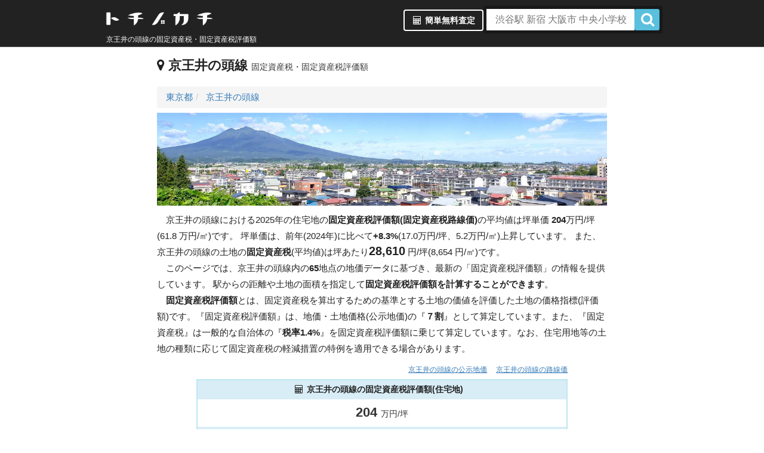

--- FILE ---
content_type: text/html; charset=UTF-8
request_url: https://totinokati.com/kakaku/%E6%B2%BF%E7%B7%9A%E3%83%BB%E9%A7%85/%E6%9D%B1%E4%BA%AC%E9%83%BD-%E4%BA%AC%E7%8E%8B-%E4%BA%AC%E7%8E%8B%E4%BA%95%E3%81%AE%E9%A0%AD%E7%B7%9A/%E5%9B%BA%E5%AE%9A%E8%B3%87%E7%94%A3%E7%A8%8E%E8%A9%95%E4%BE%A1%E9%A1%8D/
body_size: 34216
content:
<!DOCTYPE html> <html lang="ja" id="my"> <head> <meta charset="utf-8"> <meta http-equiv="content-language" content="ja"> <link rel="canonical" href="https://totinokati.com/kakaku/stations/13-C014-L0171/kotei/"> <meta name="keywords" content="京王井の頭線 固定資産税,京王井の頭線 固定資産税評価額,京王井の頭線 固定資産税評価額(固定資産税路線価),売却,査定,評価額,計算,いくら,土地売却,売却相場,坪単価,売る,仲介"> <meta name="description" content="京王井の頭線の2025年の固定資産税評価額(固定資産税路線価)は坪単価204万円/坪です。前年(2024年)に比べて+8.3%(17.0万円/坪)上昇しています。京王井の頭線内の65地点の地価データに基づく最新の「固定資産税評価額」の情報を提供しています。"> <meta name="author" content="トチノカチ"> <title>京王井の頭線(京王)の固定資産税・固定資産税評価額 | トチノカチ</title> <meta property="og:title" content="京王井の頭線(京王)の固定資産税・固定資産税評価額 | トチノカチ"> <meta property="og:description" content="京王井の頭線の2025年の固定資産税評価額(固定資産税路線価)は坪単価204万円/坪です。前年(2024年)に比べて+8.3%(17.0万円/坪)上昇しています。京王井の頭線内の65地点の地価データに基づく最新の「固定資産税評価額」の情報を提供しています。"> <meta property="og:url" content="https://totinokati.com/kakaku/stations/13-C014-L0171/kotei/"> <meta property="og:type" content="article"> <meta name="twitter:card" content="summary_large_image"> <meta name="twitter:site" content="@net16089200"> <meta name="twitter:url" content="https://totinokati.com/kakaku/stations/13-C014-L0171/kotei/"> <meta http-equiv="Content-Type" content="text/html; charset=utf-8"> <meta name="viewport" content="width=device-width, initial-scale=1.0">  <link rel="apple-touch-icon-precomposed" sizes="144x144" href="/img/favicon/favicon2_144.png"/> <link rel="apple-touch-icon-precomposed" sizes="114x114" href="/img/favicon/favicon2_114.png"/> <link rel="apple-touch-icon-precomposed" sizes="72x72" href="/img/favicon/favicon2_72.png"/> <link rel="apple-touch-icon-precomposed" href="/img/favicon/favicon2_57.png"/> <link rel="icon" href="/img/favicon/favicon2.ico" type="image/x-icon"> <link rel="shortcut icon" href="/img/favicon/favicon2.ico" type="image/x-icon"> <link rel="shortcut icon" href="/img/favicon/favicon2.png"/> <style>@charset "UTF-8";/*!
 * Bootstrap v3.3.7 (http://getbootstrap.com)
 * Copyright 2011-2016 Twitter, Inc.
 * Licensed under MIT (https://github.com/twbs/bootstrap/blob/master/LICENSE)
 *//*! normalize.css v3.0.3 | MIT License | github.com/necolas/normalize.css */html{font-family:sans-serif;-webkit-text-size-adjust:100%;-ms-text-size-adjust:100%}body{margin:0}article,section{display:block}a{background-color:transparent}a:active,a:hover{outline:0}b,strong{font-weight:bold}h1{margin:.67em 0;font-size:2em}small{font-size:80%}img{border:0}hr{height:0;-webkit-box-sizing:content-box;-moz-box-sizing:content-box;box-sizing:content-box}button,input,select,textarea{margin:0;font:inherit;color:inherit}button{overflow:visible}button,select{text-transform:none}button{-webkit-appearance:button;cursor:pointer}button::-moz-focus-inner,input::-moz-focus-inner{padding:0;border:0}input{line-height:normal}textarea{overflow:auto}table{border-spacing:0;border-collapse:collapse}td,th{padding:0}/*! Source: https://github.com/h5bp/html5-boilerplate/blob/master/src/css/main.css */@media print{*,*:before,*:after{color:#000 !important;text-shadow:none !important;background:transparent !important;-webkit-box-shadow:none !important;box-shadow:none !important}a,a:visited{text-decoration:underline}a[href]:after{content:" (" attr(href) ")"}a[href^="#"]:after,a[href^="javascript:"]:after{content:""}thead{display:table-header-group}tr,img{page-break-inside:avoid}img{max-width:100% !important}p,h2,h3{orphans:3;widows:3}h2,h3{page-break-after:avoid}.navbar{display:none}.label{border:1px solid #000}.table{border-collapse:collapse !important}.table td,.table th{background-color:#fff !important}.table-bordered th,.table-bordered td{border:1px solid #ddd !important}}@font-face{font-family:'Glyphicons Halflings';src:url('/fonts/glyphicons-halflings-regular.eot');src:url('/fonts/glyphicons-halflings-regular.eot?#iefix') format('embedded-opentype'),url('/fonts/glyphicons-halflings-regular.woff2') format('woff2'),url('/fonts/glyphicons-halflings-regular.woff') format('woff'),url('/fonts/glyphicons-halflings-regular.ttf') format('truetype'),url('/fonts/glyphicons-halflings-regular.svg#glyphicons_halflingsregular') format('svg')}*{-webkit-box-sizing:border-box;-moz-box-sizing:border-box;box-sizing:border-box}*:before,*:after{-webkit-box-sizing:border-box;-moz-box-sizing:border-box;box-sizing:border-box}html{font-size:10px;-webkit-tap-highlight-color:rgba(0,0,0,0)}body{font-family:"Helvetica Neue",Helvetica,Arial,sans-serif;font-size:14px;line-height:1.42857143;color:#333;background-color:#fff}input,button,select,textarea{font-family:inherit;font-size:inherit;line-height:inherit}a{color:#337ab7;text-decoration:none}a:hover,a:focus{color:#23527c;text-decoration:underline}a:focus{outline:5px auto -webkit-focus-ring-color;outline-offset:-2px}img{vertical-align:middle}.img-responsive{display:block;max-width:100%;height:auto}.img-rounded{border-radius:6px}.img-circle{border-radius:50%}hr{margin-top:20px;margin-bottom:20px;border:0;border-top:1px solid #eee}.sr-only{position:absolute;width:1px;height:1px;padding:0;margin:-1px;overflow:hidden;clip:rect(0,0,0,0);border:0}h1,h2,h3,h4,.h3,.h4,.h5{font-family:inherit;font-weight:500;line-height:1.1;color:inherit}h2 small,h2 .small{font-weight:normal;line-height:1;color:#333}h1,h2,h3,.h3{margin-top:20px;margin-bottom:10px}h2 small,h2 .small{font-size:65%}h4,.h4,.h5{margin-top:10px;margin-bottom:10px}h1{font-size:36px}h2{font-size:30px}h3,.h3{font-size:24px}h4,.h4{font-size:18px}.h5{font-size:14px}p{margin:0 0 10px}small,.small{font-size:85%}.text-left{text-align:left}.text-right{text-align:right}.text-center{text-align:center}.bg-warning{background-color:#fcf8e3}ul,ol{margin-top:0;margin-bottom:10px}ul ul,ol ul,ol ol{margin-bottom:0}dl{margin-top:0;margin-bottom:20px}dt,dd{line-height:1.42857143}dt{font-weight:bold}dd{margin-left:0}.container{padding-right:15px;padding-left:15px;margin-right:auto;margin-left:auto}@media(min-width:768px){.container{width:750px}}@media(min-width:992px){.container{width:970px}}@media(min-width:1200px){.container{width:1170px}}.row{margin-right:-15px;margin-left:-15px}.col-xs-2,.col-sm-3,.col-md-3,.col-xs-4,.col-sm-4,.col-md-5,.col-xs-6,.col-sm-6,.col-md-7,.col-xs-8,.col-sm-8,.col-sm-10,.col-md-10,.col-xs-12,.col-sm-12{position:relative;min-height:1px;padding-right:15px;padding-left:15px}.col-xs-2,.col-xs-4,.col-xs-6,.col-xs-8,.col-xs-12{float:left}.col-xs-12{width:100%}.col-xs-8{width:66.66666667%}.col-xs-6{width:50%}.col-xs-4{width:33.33333333%}.col-xs-2{width:16.66666667%}@media(min-width:768px){.col-sm-3,.col-sm-4,.col-sm-6,.col-sm-8,.col-sm-10,.col-sm-12{float:left}.col-sm-12{width:100%}.col-sm-10{width:83.33333333%}.col-sm-8{width:66.66666667%}.col-sm-6{width:50%}.col-sm-4{width:33.33333333%}.col-sm-3{width:25%}.col-sm-offset-3{margin-left:25%}.col-sm-offset-2{margin-left:16.66666667%}.col-sm-offset-1{margin-left:8.33333333%}}@media(min-width:992px){.col-md-3,.col-md-5,.col-md-7,.col-md-10{float:left}.col-md-10{width:83.33333333%}.col-md-7{width:58.33333333%}.col-md-5{width:41.66666667%}.col-md-3{width:25%}.col-md-offset-1{margin-left:8.33333333%}.col-md-offset-0{margin-left:0}}table{background-color:transparent}th{text-align:left}.table{width:100%;max-width:100%;margin-bottom:20px}.table>thead>tr>th,.table>tbody>tr>th,.table>tbody>tr>td{padding:8px;line-height:1.42857143;vertical-align:top;border-top:1px solid #ddd}.table>thead>tr>th{vertical-align:bottom;border-bottom:2px solid #ddd}.table>thead:first-child>tr:first-child>th{border-top:0}.table-condensed>tbody>tr>th,.table-condensed>tbody>tr>td{padding:5px}.table-bordered{border:1px solid #ddd}.table-bordered>thead>tr>th,.table-bordered>tbody>tr>th,.table-bordered>tbody>tr>td{border:1px solid #ddd}.table-bordered>thead>tr>th{border-bottom-width:2px}table td[class*="col-"],table th[class*="col-"]{position:static;display:table-cell;float:none}.table>tbody>tr>th.info{background-color:#d9edf7}.table>tbody>tr>td.warning{background-color:#fcf8e3}.table-responsive{min-height:.01%;overflow-x:auto}@media screen and (max-width:767px){.table-responsive{width:100%;margin-bottom:15px;overflow-y:hidden;-ms-overflow-style:-ms-autohiding-scrollbar;border:1px solid #ddd}.table-responsive>.table{margin-bottom:0}.table-responsive>.table>thead>tr>th,.table-responsive>.table>tbody>tr>td{white-space:nowrap}.table-responsive>.table-bordered{border:0}.table-responsive>.table-bordered>thead>tr>th:first-child,.table-responsive>.table-bordered>tbody>tr>td:first-child{border-left:0}.table-responsive>.table-bordered>thead>tr>th:last-child,.table-responsive>.table-bordered>tbody>tr>td:last-child{border-right:0}.table-responsive>.table-bordered>tbody>tr:last-child>td{border-bottom:0}}label{display:inline-block;max-width:100%;margin-bottom:5px;font-weight:bold}.form-control{display:block;width:100%;height:34px;padding:6px 12px;font-size:14px;line-height:1.42857143;color:#555;background-color:#fff;background-image:none;border:1px solid #ccc;border-radius:4px;-webkit-box-shadow:inset 0 1px 1px rgba(0,0,0,.075);box-shadow:inset 0 1px 1px rgba(0,0,0,.075);-webkit-transition:border-color ease-in-out .15s,-webkit-box-shadow ease-in-out .15s;-o-transition:border-color ease-in-out .15s,box-shadow ease-in-out .15s;transition:border-color ease-in-out .15s,box-shadow ease-in-out .15s}.form-control:focus{border-color:#66afe9;outline:0;-webkit-box-shadow:inset 0 1px 1px rgba(0,0,0,.075),0 0 8px rgba(102,175,233,.6);box-shadow:inset 0 1px 1px rgba(0,0,0,.075),0 0 8px rgba(102,175,233,.6)}.form-control::-moz-placeholder{color:#999;opacity:1}.form-control:-ms-input-placeholder{color:#999}.form-control::-webkit-input-placeholder{color:#999}.form-control::-ms-expand{background-color:transparent;border:0}textarea.form-control{height:auto}.form-group{margin-bottom:15px}.input-lg{height:46px;padding:10px 16px;font-size:18px;line-height:1.3333333;border-radius:6px}select.input-lg{height:46px;line-height:46px}.btn{display:inline-block;padding:6px 12px;margin-bottom:0;font-size:14px;font-weight:normal;line-height:1.42857143;text-align:center;white-space:nowrap;vertical-align:middle;-ms-touch-action:manipulation;touch-action:manipulation;cursor:pointer;-webkit-user-select:none;-moz-user-select:none;-ms-user-select:none;user-select:none;background-image:none;border:1px solid transparent;border-radius:4px}.btn:focus,.btn:active:focus,.btn.active:focus{outline:5px auto -webkit-focus-ring-color;outline-offset:-2px}.btn:hover,.btn:focus{color:#333;text-decoration:none}.btn:active,.btn.active{background-image:none;outline:0;-webkit-box-shadow:inset 0 3px 5px rgba(0,0,0,.125);box-shadow:inset 0 3px 5px rgba(0,0,0,.125)}.btn-default{color:#333;background-color:#fff;border-color:#ccc}.btn-default:focus{color:#333;background-color:#e6e6e6;border-color:#8c8c8c}.btn-default:hover{color:#333;background-color:#e6e6e6;border-color:#adadad}.btn-default:active,.btn-default.active{color:#333;background-color:#e6e6e6;border-color:#adadad}.btn-default:active:hover,.btn-default.active:hover,.btn-default:active:focus,.btn-default.active:focus{color:#333;background-color:#d4d4d4;border-color:#8c8c8c}.btn-default:active,.btn-default.active{background-image:none}.btn-primary{color:#fff;background-color:#337ab7;border-color:#2e6da4}.btn-primary:focus{color:#fff;background-color:#286090;border-color:#122b40}.btn-primary:hover{color:#fff;background-color:#286090;border-color:#204d74}.btn-primary:active{color:#fff;background-color:#286090;border-color:#204d74}.btn-primary:active:hover,.btn-primary:active:focus{color:#fff;background-color:#204d74;border-color:#122b40}.btn-primary:active{background-image:none}.btn-success{color:#fff;background-color:#5cb85c;border-color:#4cae4c}.btn-success:focus{color:#fff;background-color:#449d44;border-color:#255625}.btn-success:hover{color:#fff;background-color:#449d44;border-color:#398439}.btn-success:active{color:#fff;background-color:#449d44;border-color:#398439}.btn-success:active:hover,.btn-success:active:focus{color:#fff;background-color:#398439;border-color:#255625}.btn-success:active{background-image:none}.btn-info{color:#fff;background-color:#5bc0de;border-color:#46b8da}.btn-info:focus{color:#fff;background-color:#31b0d5;border-color:#1b6d85}.btn-info:hover{color:#fff;background-color:#31b0d5;border-color:#269abc}.btn-info:active{color:#fff;background-color:#31b0d5;border-color:#269abc}.btn-info:active:hover,.btn-info:active:focus{color:#fff;background-color:#269abc;border-color:#1b6d85}.btn-info:active{background-image:none}.btn-warning{color:#fff;background-color:#f0ad4e;border-color:#eea236}.btn-warning:focus{color:#fff;background-color:#ec971f;border-color:#985f0d}.btn-warning:hover{color:#fff;background-color:#ec971f;border-color:#d58512}.btn-warning:active{color:#fff;background-color:#ec971f;border-color:#d58512}.btn-warning:active:hover,.btn-warning:active:focus{color:#fff;background-color:#d58512;border-color:#985f0d}.btn-warning:active{background-image:none}.btn-lg{padding:10px 16px;font-size:18px;line-height:1.3333333;border-radius:6px}.btn-sm{padding:5px 10px;font-size:12px;line-height:1.5;border-radius:3px}.btn-xs{padding:1px 5px;font-size:12px;line-height:1.5;border-radius:3px}.btn-block{display:block;width:100%}.fade{opacity:0;-webkit-transition:opacity .15s linear;-o-transition:opacity .15s linear;transition:opacity .15s linear}.fade.in{opacity:1}.collapse{display:none}.nav{padding-left:0;margin-bottom:0;list-style:none}.nav>li{position:relative;display:block}.nav>li>a{position:relative;display:block;padding:10px 15px}.nav>li>a:hover,.nav>li>a:focus{text-decoration:none;background-color:#eee}.nav-tabs{border-bottom:1px solid #ddd}.nav-tabs>li{float:left;margin-bottom:-1px}.nav-tabs>li>a{margin-right:2px;line-height:1.42857143;border:1px solid transparent;border-radius:4px 4px 0 0}.nav-tabs>li>a:hover{border-color:#eee #eee #ddd}.nav-tabs>li.active>a,.nav-tabs>li.active>a:hover,.nav-tabs>li.active>a:focus{color:#555;cursor:default;background-color:#fff;border:1px solid #ddd;border-bottom-color:transparent}.navbar{position:relative;margin-bottom:20px;border:1px solid transparent}@media(min-width:768px){.navbar{border-radius:4px}}@media(min-width:768px){.navbar-header{float:left}}.navbar-collapse{padding-right:15px;padding-left:15px;overflow-x:visible;-webkit-overflow-scrolling:touch;border-top:1px solid transparent;-webkit-box-shadow:inset 0 1px 0 rgba(255,255,255,.1);box-shadow:inset 0 1px 0 rgba(255,255,255,.1)}@media(min-width:768px){.navbar-collapse{width:auto;border-top:0;-webkit-box-shadow:none;box-shadow:none}.navbar-collapse.collapse{display:block !important;height:auto !important;padding-bottom:0;overflow:visible !important}.navbar-fixed-top .navbar-collapse{padding-right:0;padding-left:0}}.navbar-fixed-top .navbar-collapse{max-height:340px}@media(max-device-width:480px) and (orientation:landscape){.navbar-fixed-top .navbar-collapse{max-height:200px}}.container>.navbar-header,.container>.navbar-collapse{margin-right:-15px;margin-left:-15px}@media(min-width:768px){.container>.navbar-header,.container>.navbar-collapse{margin-right:0;margin-left:0}}.navbar-fixed-top{position:fixed;right:0;left:0;z-index:1030}@media(min-width:768px){.navbar-fixed-top{border-radius:0}}.navbar-fixed-top{top:0;border-width:0 0 1px}.navbar-brand{float:left;height:50px;padding:15px 15px;font-size:18px;line-height:20px}.navbar-brand:hover,.navbar-brand:focus{text-decoration:none}.navbar-brand>img{display:block}@media(min-width:768px){.navbar>.container .navbar-brand{margin-left:-15px}}.navbar-toggle{position:relative;float:right;padding:9px 10px;margin-top:8px;margin-right:15px;margin-bottom:8px;background-color:transparent;background-image:none;border:1px solid transparent;border-radius:4px}.navbar-toggle:focus{outline:0}@media(min-width:768px){.navbar-toggle{display:none}}.navbar-nav{margin:7.5px -15px}@media(min-width:768px){.navbar-nav{float:left;margin:0}.navbar-nav>li{float:left}}@media(min-width:768px){.navbar-right{float:right !important;margin-right:-15px}}.navbar-inverse{background-color:#222;border-color:#080808}.navbar-inverse .navbar-brand{color:#9d9d9d}.navbar-inverse .navbar-brand:hover,.navbar-inverse .navbar-brand:focus{color:#fff;background-color:transparent}.navbar-inverse .navbar-toggle{border-color:#333}.navbar-inverse .navbar-toggle:hover,.navbar-inverse .navbar-toggle:focus{background-color:#333}.navbar-inverse .navbar-collapse{border-color:#101010}.breadcrumb{padding:8px 15px;margin-bottom:20px;list-style:none;background-color:#f5f5f5;border-radius:4px}.breadcrumb>li{display:inline-block}.breadcrumb>li+li:before{padding:0 5px;color:#ccc;content:"/\00a0"}.label{display:inline;padding:.2em .6em .3em;font-size:75%;font-weight:bold;line-height:1;color:#fff;text-align:center;white-space:nowrap;vertical-align:baseline;border-radius:.25em}.label-primary{background-color:#337ab7}.label-warning{background-color:#f0ad4e}.alert{padding:15px;margin-bottom:20px;border:1px solid transparent;border-radius:4px}.alert h4{margin-top:0;color:inherit}.alert>p{margin-bottom:0}.alert-success{color:#3c763d;background-color:#dff0d8;border-color:#d6e9c6}.alert-warning{color:#8a6d3b;background-color:#fcf8e3;border-color:#faebcc}.media-list{padding-left:0;list-style:none}.list-group{padding-left:0;margin-bottom:20px}.list-group-item{position:relative;display:block;padding:10px 15px;margin-bottom:-1px;background-color:#fff;border:1px solid #ddd}.list-group-item:first-child{border-top-left-radius:4px;border-top-right-radius:4px}.list-group-item:last-child{margin-bottom:0;border-bottom-right-radius:4px;border-bottom-left-radius:4px}.panel{margin-bottom:20px;border:1px solid transparent;border-radius:4px;-webkit-box-shadow:0 1px 1px rgba(0,0,0,.05);box-shadow:0 1px 1px rgba(0,0,0,.05)}.panel-body{padding:15px}.panel-heading{padding:10px 15px;border-bottom:1px solid transparent;border-top-left-radius:3px;border-top-right-radius:3px}.panel-title{margin-top:0;margin-bottom:0;font-size:16px;color:inherit}.panel-default{border-color:#ddd}.panel-primary{border-color:#337ab7}.panel-primary>.panel-heading{color:#fff;background-color:#337ab7;border-color:#337ab7}.panel-info{border-color:#bce8f1}.close{float:right;font-size:21px;font-weight:bold;line-height:1;color:#000;text-shadow:0 1px 0 #fff;filter:alpha(opacity=20);opacity:.2}.close:hover,.close:focus{color:#000;text-decoration:none;cursor:pointer;filter:alpha(opacity=50);opacity:.5}button.close{-webkit-appearance:none;padding:0;cursor:pointer;background:transparent;border:0}.modal-open{overflow:hidden}.modal{position:fixed;top:0;right:0;bottom:0;left:0;z-index:1050;display:none;overflow:hidden;-webkit-overflow-scrolling:touch;outline:0}.modal.fade .modal-dialog{-webkit-transition:-webkit-transform .3s ease-out;-o-transition:-o-transform .3s ease-out;transition:transform .3s ease-out;-webkit-transform:translate(0,-25%);-ms-transform:translate(0,-25%);-o-transform:translate(0,-25%);transform:translate(0,-25%)}.modal.in .modal-dialog{-webkit-transform:translate(0,0);-ms-transform:translate(0,0);-o-transform:translate(0,0);transform:translate(0,0)}.modal-open .modal{overflow-x:hidden;overflow-y:auto}.modal-dialog{position:relative;width:auto;margin:10px}.modal-content{position:relative;background-color:#fff;-webkit-background-clip:padding-box;background-clip:padding-box;border:1px solid #999;border:1px solid rgba(0,0,0,.2);border-radius:6px;outline:0;-webkit-box-shadow:0 3px 9px rgba(0,0,0,.5);box-shadow:0 3px 9px rgba(0,0,0,.5)}.modal-header{padding:15px;border-bottom:1px solid #e5e5e5}.modal-header .close{margin-top:-2px}.modal-title{margin:0;line-height:1.42857143}.modal-body{position:relative;padding:15px}@media(min-width:768px){.modal-dialog{width:600px;margin:30px auto}.modal-content{-webkit-box-shadow:0 5px 15px rgba(0,0,0,.5);box-shadow:0 5px 15px rgba(0,0,0,.5)}}.container:before,.container:after,.row:before,.row:after,.nav:before,.nav:after,.navbar:before,.navbar:after,.navbar-header:before,.navbar-header:after,.navbar-collapse:before,.navbar-collapse:after,.panel-body:before,.panel-body:after,.modal-header:before,.modal-header:after{display:table;content:" "}.container:after,.row:after,.nav:after,.navbar:after,.navbar-header:after,.navbar-collapse:after,.panel-body:after,.modal-header:after{clear:both}.pull-right{float:right !important}@-ms-viewport{width:device-width}@media(min-width:1200px){.row{*zoom:1}.row:before,.row:after{display:table;line-height:0;content:""}.row:after{clear:both}.container,.navbar-fixed-top .container{width:940px}}@media(min-width:768px){.navbar .collapse{display:block !important}}@media(max-width:767px){.navbar .navbar-header{float:none}.navbar .navbar-toggle{display:block}.navbar .collapse{display:none !important}.navbar .navbar-collapse{max-height:340px;overflow-x:visible;border-top:1px solid transparent;box-shadow:inset 0 1px 0 rgba(255,255,255,0.1);-webkit-overflow-scrolling:touch}.navbar ul.navbar-nav{padding:0 20px}.navbar ul.navbar-nav.navbar-right{float:left !important}.navbar ul.navbar-nav>li{float:none}}html{margin:0}body{position:relative;-webkit-font-smoothing:antialiased;font-family:'Lato',sans-serif !important;padding-top:87px;line-height:20px}body h1,body h2,body h3,body h4,body .h3{font-family:'Lato',sans-serif !important;font-weight:bold;color:inherit;text-rendering:optimizelegibility}body h1,body h2,body h3{line-height:40px}body h2{font-size:31.5px}a:hover{text-decoration:none}input[type="text"],textarea{font-family:'Lato',Helvetica}.navbar{padding:10px 0 5px 0}.navbar.navbar-inverse{border-bottom:1px solid #585858}.navbar .container{margin-top:0;margin-bottom:0;-webkit-transition:margin .2s ease-in-out;-moz-transition:margin .2s ease-in-out;transition:margin .2s ease-in-out}.navbar .container .navbar-header .navbar-brand{color:#fff;text-shadow:0 -1px 0 rgba(0,0,0,0.25);font-size:20px;margin-left:-20px;padding:10px 10px 10px 12px}.section_header{width:100%;margin-bottom:60px}#footer .contact input[type="text"]:moz-placeholder,#footer .contact textarea:moz-placeholder{color:#868687}@media(max-width:991px){body{padding-top:0 !important}.navbar.navbar-inverse{background:rgba(1,1,1,0.8)}}@media(min-width:768px) and (max-width:991px){.navbar{margin-bottom:0}}@media(max-width:767px){body h1,body h2,body h3{line-height:1em}.navbar.navbar-inverse .container .navbar-header .navbar-brand{margin-left:-5px}}/*!
 *  Font Awesome 4.7.0 by @davegandy - http://fontawesome.io - @fontawesome
 *  License - http://fontawesome.io/license (Font: SIL OFL 1.1, CSS: MIT License)
 */@font-face{font-family:'FontAwesome';src:url('/fonts/fontawesome-webfont.eot?v=4.7.0');src:url('/fonts/fontawesome-webfont.eot?#iefix&v=4.7.0') format('embedded-opentype'),url('/fonts/fontawesome-webfont.woff2?v=4.7.0') format('woff2'),url('/fonts/fontawesome-webfont.woff?v=4.7.0') format('woff'),url('/fonts/fontawesome-webfont.ttf?v=4.7.0') format('truetype'),url('/fonts/fontawesome-webfont.svg?v=4.7.0#fontawesomeregular') format('svg');font-weight:normal;font-style:normal;font-display:swap}.fa{display:inline-block;font:normal normal normal 14px/1 FontAwesome;font-size:inherit;text-rendering:auto;-webkit-font-smoothing:antialiased;-moz-osx-font-smoothing:grayscale}.fa-lg{font-size:1.33333333em;line-height:.75em;vertical-align:-15%}.fa-2x{font-size:2em}.fa-3x{font-size:3em}.fa-4x{font-size:4em}.fa-fw{width:1.28571429em;text-align:center}.pull-right{float:right}.fa-spin{-webkit-animation:fa-spin 2s infinite linear;animation:fa-spin 2s infinite linear}.fa-pulse{-webkit-animation:fa-spin 1s infinite steps(8);animation:fa-spin 1s infinite steps(8)}@-webkit-keyframes fa-spin{0{-webkit-transform:rotate(0);transform:rotate(0)}100%{-webkit-transform:rotate(359deg);transform:rotate(359deg)}}@keyframes fa-spin{0{-webkit-transform:rotate(0);transform:rotate(0)}100%{-webkit-transform:rotate(359deg);transform:rotate(359deg)}}.fa-stack{position:relative;display:inline-block;width:2em;height:2em;line-height:2em;vertical-align:middle}.fa-stack-1x,.fa-stack-2x{position:absolute;left:0;width:100%;text-align:center}.fa-stack-1x{line-height:inherit}.fa-stack-2x{font-size:2em}.fa-inverse{color:#fff}.fa-search:before{content:"\f002"}.fa-envelope-o:before{content:"\f003"}.fa-star:before{content:"\f005"}.fa-user:before{content:"\f007"}.fa-check:before{content:"\f00c"}.fa-times:before{content:"\f00d"}.fa-home:before{content:"\f015"}.fa-file-o:before{content:"\f016"}.fa-refresh:before{content:"\f021"}.fa-lock:before{content:"\f023"}.fa-bookmark:before{content:"\f02e"}.fa-align-left:before{content:"\f036"}.fa-map-marker:before{content:"\f041"}.fa-pencil-square-o:before{content:"\f044"}.fa-info-circle:before{content:"\f05a"}.fa-leaf:before{content:"\f06c"}.fa-warning:before{content:"\f071"}.fa-calendar:before{content:"\f073"}.fa-comment:before{content:"\f075"}.fa-external-link:before{content:"\f08e"}.fa-twitter:before{content:"\f099"}.fa-hand-o-right:before{content:"\f0a4"}.fa-wrench:before{content:"\f0ad"}.fa-caret-right:before{content:"\f0da"}.fa-comment-o:before{content:"\f0e5"}.fa-comments-o:before{content:"\f0e6"}.fa-building-o:before{content:"\f0f7"}.fa-angle-right:before{content:"\f105"}.fa-spinner:before{content:"\f110"}.fa-circle:before{content:"\f111"}.fa-youtube-play:before{content:"\f16a"}.fa-paper-plane:before{content:"\f1d8"}.fa-newspaper-o:before{content:"\f1ea"}.fa-calculator:before{content:"\f1ec"}.fa-train:before{content:"\f238"}.sr-only{position:absolute;width:1px;height:1px;padding:0;margin:-1px;overflow:hidden;clip:rect(0,0,0,0);border:0}.btn-default,body{color:#222;font-size:15px}.embed-responsive-variable-ratios a{display:block;position:relative;height:0;overflow:hidden;padding-top:calc(800 / 1500 * 100%)}.embed-responsive-variable-ratios a img{position:absolute;top:0;left:0;width:100%}h1{font-size:12px !important;font-weight:550 !important;color:white !important;line-height:1.1em !important;margin:0 !important}h2{font-size:22px !important}h3,.h3{font-size:20px !important}h4,.h4{font-size:16px !important}.small-link{font-size:11.5px;font-weight:100}.active-color{color:#428bca}.condensed-line{line-height:1.5em}.alert{color:#000}.inline{display:inline}th{text-align:center}.full-width{width:100%}.nowrap{white-space:nowrap;overflow-x:hidden}p{line-height:1.8em}.btn-exwide{padding-top:10px;padding-bottom:10px;padding-left:24px;padding-right:24px}.btn-wide{padding-left:20px;padding-right:20px}.btn-tall{padding-top:12px;padding-bottom:12px;padding-left:10px;padding-right:10px}.nav-search-btn{border-color:#FFF !important}.clear-both{clear:both;padding-top:1em}.logo-img{height:23px;vertical-align:text-bottom;margin-bottom:-3px}.logo-h2-center{height:128px;vertical-align:text-bottom;margin-bottom:-3px}.bg-warning{background-color:#fcf8e3 !important}.search-top{position:absolute;top:220px;width:100%;padding-left:200px;padding-right:200px}.search-top form{width:100%;border:5px solid rgba(0,0,0,0.3);border-radius:2px}.search-top-app{position:static;width:300px}.search-top-app form{border:5px solid rgba(0,0,0,0.3);border-radius:2px}.search-top-app form table,.search-top form table{width:100%;border-spacing:0}.search-top-app form input[type="text"],.search-top form input[type="text"]{border:0;box-sizing:border-box;padding:6px 0 6px 15px;width:100%;font-size:16px;outline:0;line-height:24px}.navbar-toggle{margin-top:4px;margin-right:4px;padding:7px 8px}.top-img{margin-top:45px}.panel-abst{padding-top:1em;padding-bottom:1em}@media(max-width:992px){.clear-both{clear:both;padding-top:1em}}.mobile-break{display:none}.mobile-ad{display:none}.mobile-ad a{display:block}.display-ad{display:block}.mobile-hide{display:inline}.mobile-show{display:none}@media(max-width:767px){.top-img{margin-top:45px}.search-top{position:absolute;top:80px;width:100%;padding-left:30px;padding-right:30px}.search-top-app{position:absolute;top:220px;width:100%}.mobilenopadding{padding:0 !important}.mbtb{border:0}.mbtb thead{display:none}.mbtb tbody tr{display:block}.mbtb .bmargin{margin-bottom:1.5em}.mbtb tbody th,.mbtb tbody td{display:list-item;list-style:none;border:0;text-align:center !important;width:100% !important}.mbtb.clopt tbody td:nth-of-type(1){background:#fcf8e3}.mobile-break{display:inline}.mobile-hide{display:none}.mobile-show{display:inline}.mobile-ad{display:block}.display-ad{display:none !important}.navbar-fixed-top{padding-top:0}.section_header{margin-bottom:10px !important}}.section_header{margin-bottom:15px}.nopadding{padding:0 !important}.nomargin{margin:0 !important}.lgtopmargin{margin-top:2em}.halftopmargin{margin-top:.5em}.smalltopmargin{margin-top:.2em}.topmargin{margin-top:1em}.bottommargin{margin-bottom:1em}.halfbottommargin{margin-bottom:.5em}.nobottommargin{margin-bottom:0}.lgbottommargin{margin-bottom:2em}.bottomhalfmargin{margin-bottom:.5em}#service{background:#f7f7f7;border-top:1px solid #eee;border-bottom:1px solid #eee;margin:0 0 2em 0;padding:1em 0 2em 0}#service p{line-height:2em}div .region{margin-bottom:1.1em}small,.small{font-size:80%}.tiny{font-size:60%}.f14{font-size:14px}.panel a{text-decoration:underline !important}.description{line-height:28px}.bold{font-weight:bold}.underline{text-decoration:underline}.orderbtn{padding-top:11px;display:inline-block;float:left}.submitArea{margin:0;padding:30px 10px 0 10px;text-align:center}.submitButton.imgButton,.submitButton.imgButton:hover{display:block;width:100%;height:66px;margin:0;padding:0;background:#b33 url(/image/ad/form_submit.png) center no-repeat;background:url(/image/ad/form_submit.png) center no-repeat,-webkit-gradient(linear,left top,left bottom,from(#e33),to(#b33));background:url(/image/ad/form_submit.png) center no-repeat,-ms-linear-gradient(#e33,#b33);background:url(/image/ad/form_submit.png) center no-repeat,-moz-linear-gradient(#e33,#b33);background:url(/image/ad/form_submit.png) center no-repeat,linear-gradient(#e33,#b33);box-shadow:3px 3px 5px 0 rgba(0,0,0,0.5),-5px -5px 10px 0 rgba(0,0,0,0.3) inset,5px 5px 10px 0 rgba(255,255,255,0.2) inset;border-radius:10px;cursor:pointer}.toc{display:inline-block;border:dotted 1px;padding:.5em 1em .5em 2em}.toc li,.toc li{line-height:1.5;padding:.3em 0}.toc .indent{margin-left:1.2em;font-size:90%}.text-indent p{text-indent:1em}ul.link-list{margin:0;padding:0;list-style:none}ul.link-list li{font-size:16px;margin:2px 0 14px 0;padding:2px 0 0 2px 0;list-style:none}.media-list dt{margin-bottom:2px}.media-list dd{margin:2px 0 20px 0;text-indent:1em;line-height:1.8em}.mobile-hide{display:inline}@media(max-width:420px){.mobile-hide{display:none}}.easy-form-control-label{width:130px;margin-right:.5em}.easy-form-control{width:130px;margin-right:.5em;padding-top:7px;padding-left:21px}.easy-form-control-lg{width:220px;margin-right:.5em;padding-top:7px;padding-left:21px}@media(max-width:1024px){.easy-form-control-label{width:90px;margin-right:.5em}.easy-form-control{width:130px;margin-right:.5em;padding-top:7px;padding-left:21px}.easy-form-control-lg{width:200px;margin-right:.5em;padding-top:7px;padding-left:21px}}.label-plain{border:#333 solid 1px;color:#333}.loading-pane{width:100%;text-align:center;background:0}.loading-pane .loading-item{position:relative;top:20%}.navbar-collapse{padding-right:15px;padding-left:15px;overflow-x:visible;-webkit-overflow-scrolling:touch;border-top:1px solid transparent;-webkit-box-shadow:inset 0 1px 0 rgba(255,255,255,.1);box-shadow:inset 0 1px 0 rgba(255,255,255,.1)}@media(min-width:767px){.navbar-collapse{width:auto;border-top:0;-webkit-box-shadow:none;box-shadow:none}.navbar-collapse.collapse{display:block !important;height:auto !important;padding-bottom:0;overflow:visible !important}.navbar-fixed-top .navbar-collapse{padding-right:0;padding-left:0}}.navbar-fixed-top .navbar-collapse{max-height:340px}@media(max-device-width:480px) and (orientation:landscape){.navbar-fixed-top .navbar-collapse{max-height:200px}}.container>.navbar-header,.container>.navbar-collapse{margin-right:-15px;margin-left:-15px}@media(min-width:767px){.container>.navbar-header,.container>.navbar-collapse{margin-right:0;margin-left:0}}.collapse{display:none}.inline{display:inline}.pull_top{padding-top:70px !important}h1{padding-left:8px;white-space:nowrap}.price-text{font-size:3em !important;line-height:1.3em}.sidepadding{padding:0 15px}.sidemargin-5{margin-left:0;margin-right:0}.bg-extralightgray{background-color:#f7f7f7}.attention{padding-top:0;padding-bottom:0;border:2px solid #b3d1ea;background-color:#f8f9fa;margin-top:1em;margin-bottom:1em}.supervisor-box{font-size:12px;border-radius:7px}.supervisor-box p{line-height:1.4em}.supervisor-box .title{font-weight:600;text-indent:0;margin-top:8px;margin-bottom:0}.supervisor-box .name{font-size:16px;font-weight:600;text-indent:0;margin-top:5px;margin-bottom:0}.supervisor-box .comment-title{font-size:14px;font-weight:600;text-indent:0;margin-top:5px;margin-bottom:0}.supervisor-box .comment-name{font-size:16px;text-indent:0;margin-top:5px;margin-bottom:0}.supervisor-box .description{text-indent:0;margin-top:5px;margin-bottom:8px}.supervisor-box .comment-body{text-indent:0;line-height:1.5em;padding:8px 12px}.supervisor-heading{line-height:1.6em}.col-fixed-100{position:absolute;padding-top:5px;top:5px;left:0;width:100px;text-align:center;font-weight:600;z-index:1000;display:block;overflow-x:hidden;overflow-y:auto}.col-offset-100{padding-left:112px;z-index:0;min-height:130px}.comment-body{font-size:14px;background-color:#f6f9fc;border-radius:7px}.comment-body b{background:linear-gradient(transparent 60%,#fedee7 0)}.col-fixed-50{position:absolute;padding-top:10px;top:5px;left:0;width:50px;text-align:center;font-weight:600;z-index:1000;display:block;overflow-x:hidden;overflow-y:auto}.col-offset-50{padding-left:65px;z-index:0;min-height:70px}.noindent{text-indent:0 !important}.table>tbody>tr>td,.table>tbody>tr>th{vertical-align:middle}.item-hide{display:none !important}.section-text p{text-indent:1em}.section-text span,.section-text i{text-indent:0}.sate-div{position:absolute;right:300px;top:6px}.satei-btn{background-color:transparent;border:2px solid white;font-weight:bold}@media(max-width:480px){.sate-div{display:none}}input{border:solid 1px #666}.splash{display:none}.userapplybtn{position:fixed;bottom:1em;right:1em;border:solid 2px #fff;border-radius:5px;z-index:10}.fade.in{background-color:rgba(0,0,0,0.4)}.ad-box{background:#f0c250;box-shadow:4px 4px 4px rgba(0,0,0,0.2);padding:10px 0}.ad-mark-text{font-family:'Roboto Thin',sans-serif;font-weight:100;font-size:12px !important;color:#aaa !important}.ad-mark-text-large{font-family:'Roboto Thin',sans-serif;font-weight:100;color:#222 !important;font-size:15px !important}.text-dark{line-height:1.2em;color:#666 !important;padding-top:1em}.btn-shadow{box-shadow:4px 4px 4px rgb(0 0 0 / 20%)}.btn-shadow-xs{box-shadow:2px 2px 2px rgb(0 0 0 / 20%)}.pricing-list .ad-box{color:black}.toplist li{list-style-type:decimal;margin-bottom:1em}@media(max-width:420px){.toplist{text-align:left;margin-left:-20px;margin-right:-3px;line-height:2em}.toplist li{margin-bottom:.5em}}.sell-container{border:solid 1px #ddd;padding-top:10px;padding-bottom:15px;padding-left:10px;padding-right:10px}.sell-container ul{padding-left:20px;line-height:2em}.sell-list{font-size:14px;line-height:1.8em}.sell-table-box{border:2px solid #b3d1ea}.sell-table{font-size:12px}.sell-table .insidebox{position:absolute;top:0;right:0;bottom:0;left:0;border-right:1px solid #ddd}.sell-table .insidebox .boxlabel{position:absolute;top:15%;right:0;bottom:0;left:0}.sell-table th:first-child,.sell-table td:first-child{position:sticky;left:0;background-color:#fff;z-index:1;border-right:0;min-width:110px}.sell-table th:first-child,.sell-table th{vertical-align:middle !important;white-space:nowrap;background-color:lightyellow}.sell-table td{white-space:nowrap}.sell-label-box{margin-bottom:1em;border-bottom:solid 1px #ddd}.sell-company-label{color:#999;font-weight:600}.sell-service-label{line-height:1.2em;padding-bottom:5px}.sell-info-table{font-size:12px}.sell-data-table{font-size:11px}.sell-info-table th,.sell-info-table td,.sell-data-table td{vertical-align:top !important;text-align:left !important;padding:8px !important}.ratelabel{font-weight:700 !important}.ranklabel{margin-right:.8em}.inline{display:inline}.pull_top{padding-top:70px !important}.navigation-btn{font-size:.8em}.hitem{display:none}h1{padding-left:8px;white-space:nowrap}.cursor-pointer{cursor:pointer}.text-shadow{text-shadow:0 0 6px rgba(255,255,255,1)}.price-text{font-size:3em !important;line-height:1.3em}.sidepadding{padding:0 15px}.sidepadding-10{padding:0 10px}.sidepadding-5{padding:0 5px}.sidemargin-5{margin-left:0;margin-right:0}.fillbox{position:absolute;top:0;left:0;right:0;bottom:0}.bg-extralightgray{background-color:#f7f7f7}.supervisor-img{height:190px !important;margin-right:30px;margin-top:0}.attention{padding-top:0;padding-bottom:0;border:2px solid #b3d1ea;background-color:#f8f9fa;margin-top:1em;margin-bottom:1em}.supervisor-box{font-size:12px;border-radius:7px}.supervisor-box p{line-height:1.4em}.supervisor-box .title{font-weight:600;text-indent:0;margin-top:8px;margin-bottom:0}.supervisor-box .name{font-size:16px;font-weight:600;text-indent:0;margin-top:5px;margin-bottom:0}.supervisor-box .comment-title{font-size:14px;font-weight:600;text-indent:0;margin-top:5px;margin-bottom:0}.supervisor-box .comment-name{font-size:16px;text-indent:0;margin-top:5px;margin-bottom:0}.supervisor-box .description{text-indent:0;margin-top:5px;margin-bottom:8px}.supervisor-box .comment-body{text-indent:0;line-height:1.5em;padding:8px 12px}.supervisor-heading{line-height:1.6em}.col-fixed-100{position:absolute;padding-top:5px;top:5px;left:0;width:100px;text-align:center;font-weight:600;z-index:1000;display:block;overflow-x:hidden;overflow-y:auto}.col-offset-100{padding-left:112px;z-index:0;min-height:130px}.comment-box{padding-top:10px;padding-bottom:0;margin-top:1em;margin-bottom:1em}.comment-body{font-size:14px;background-color:#f6f9fc;border-radius:7px}.comment-body b,.comment-bold{background:linear-gradient(transparent 60%,#fedee7 0)}.col-fixed-50{position:absolute;padding-top:10px;top:5px;left:0;width:50px;text-align:center;font-weight:600;z-index:1000;display:block;overflow-x:hidden;overflow-y:auto}.col-offset-50{padding-left:65px;z-index:0;min-height:70px}.noindent{text-indent:0 !important}.lsearch-list{line-height:2em}.list-style{padding:0 0 1em 1em;margin:0}.list-style li{margin-top:1em;line-height:1.8em;font-size:90%}.serviceinfo-img{height:90px !important;padding-right:10px;padding-top:15px;margin-bottom:15px}.row-eq-height{display:flex;flex-wrap:wrap}.serviceinfo-panel{display:-webkit-flex;display:flex;-webkit-align-items:center;align-items:center;-webkit-justify-content:center;justify-content:center;border:solid rgb(0 0 0 / 8%) 1px}.row .sidemargin{margin-left:2px !important;margin-right:2px !important}.large-line-height{line-height:2em !important}.table>tbody>tr>td,.table>tbody>tr>th{vertical-align:middle}.item-hide{display:none !important}@media(max-width:420px){.supervisor-img{height:100%;margin-left:60px;margin-right:60px;margin-bottom:20px}}.section-text p{text-indent:1em}.section-text span,.section-text i{text-indent:0}.normal-input{width:180px}.prefecture-input{width:120px}.sate-div{position:absolute;right:300px;top:6px}.satei-btn{background-color:transparent;border:2px solid white;font-weight:bold}@media(max-width:480px){.sate-div{display:none}}input{border:solid 1px #666}[ng\:cloak],[ng-cloak],[data-ng-cloak],[x-ng-cloak],.ng-cloak,.x-ng-cloak{display:none !important}.splash{display:none}[ng-cloak].splash{display:block !important}.apply_btn{display:inline-block;position:relative;padding:.5em;text-decoration:none;border-bottom:solid 5px #347834;border-right:solid 5px #449b44}.apply_btn:before{content:" ";position:absolute;bottom:-5px;left:-1px;width:0;height:0;border-width:0 6px 6px 0;border-style:solid;border-color:transparent;border-bottom-color:#FFF}.apply_btn:after{content:" ";position:absolute;top:-1px;right:-5px;width:0;height:0;border-width:0 6px 6px 0;border-style:solid;border-color:#FFF;border-bottom-color:transparent}.apply_btn:active{border:0;-ms-transform:translate(6px,6px);-webkit-transform:translate(6px,6px);transform:translate(6px,6px)}.apply_btn:active:after,.apply_btn:active:before{content:none}.a-section{padding-top:4em}@media(max-width:768px){.a-section{padding-top:3.6em}}.chat-button{position:fixed;z-index:10}.chat-button .btn{height:auto;border:#f03c02 solid 1px;filter:drop-shadow(5px 5px 5px rgba(0,0,0,0.7));opacity:0;border-radius:20px;animation:fadeIn 1s ease 4s 1 normal forwards running,fadeOut 1s 14s forwards running}.mobile-ad .chat-button{bottom:12px;right:12px}.display-ad .chat-button{bottom:20px;right:40px}.chat-comment::before{content:'';position:absolute;display:block;width:0;height:0;right:25px;bottom:-12px;border-top:12px solid #f03c02;border-right:12px solid transparent;border-left:12px solid transparent}@keyframes fadeIn{0{opacity:0}100%{opacity:1}}@keyframes fadeOut{0{opacity:1}100%{opacity:0}}.img-thumbnail{display:inline-block;height:auto;max-width:100%;padding:4px;line-height:1.428571429;background-color:#fff;border:1px solid #ddd;border-radius:4px;-webkit-transition:all .2s ease-in-out;transition:all .2s ease-in-out}.nodisplay{display:none}.speech-bubble{position:absolute;max-width:30em;white-space:nowrap;background-color:#fff;padding:.6em .8em;font-size:.8em;text-align:center;border-radius:1rem;box-shadow:0 .125rem .5rem rgba(0,0,0,.3),0 .0625rem .125rem rgba(0,0,0,.2);z-index:10;opacity:0;animation:fadeIn 1s ease 2s 1 normal forwards running,fadeOut 1s ease 10s 1 normal forwards running}.tinyred{color:red;font-size:9px}.speech-bubble::before{top:-8px;content:'';position:absolute;width:0;height:0;bottom:100%;right:7em;border:.75rem solid transparent;border-top:0;border-bottom-color:#fff;filter:drop-shadow(0 -0.0625rem .0625rem rgba(0,0,0,.1));z-index:10}.top-pop{top:46px;left:-180px}.top-mobile{display:none}@media(max-width:767px){.top-pop{top:43px;right:25px}.top-mobile{display:inline;top:43px;right:3px}}.clear{clear:both}.embed-responsive .embed-responsive-item,.embed-responsive iframe,.embed-responsive embed,.embed-responsive object,.embed-responsive video{position:absolute;top:0;bottom:0;left:0;width:100%;height:100%;border:0}.userapplybtn{position:fixed;bottom:1em;right:1em;border:solid 2px #fff;border-radius:5px;z-index:10}.shadowbtn{filter:drop-shadow(3px 3px 3px rgba(0,0,0,0.4))}.fade.in{background-color:rgba(0,0,0,0.4)}.ad-box{background:#f0c250;box-shadow:4px 4px 4px rgba(0,0,0,0.2);padding:10px 0}.ad-box p{color:black;font-weight:800}.ad-mark-text{font-family:'Roboto Thin',sans-serif;font-weight:100;font-size:12px !important;color:#aaa !important}.ad-mark-text-large{font-family:'Roboto Thin',sans-serif;font-weight:100;color:#222 !important;font-size:15px !important}.text-dark{line-height:1.2em;color:#666 !important;padding-top:1em}.btn-shadow{box-shadow:4px 4px 4px rgb(0 0 0 / 20%)}.btn-shadow-xs{box-shadow:2px 2px 2px rgb(0 0 0 / 20%)}ul.asp-list{padding-left:20px}ul.asp-list li{line-height:1.9em;padding:.8em 0;border-bottom:1px solid #e9e9e9}.asp-link{margin-top:1.2em}.asp-image{max-width:350px;margin:1em}.iframebox{width:100%;height:380px;border:0}@media(max-width:1024px){.iframebox{height:430px}}@media(max-width:420px){.asp-image{width:90%}.asp-title{text-align:center;padding-top:1em;padding-bottom:.3em}.asp-image-div{width:100%;text-align:center;padding-bottom:1em}.asp-image{width:100%;margin:0}ul.asp-list li{padding:.8em 0 !important}.iframebox{height:540px}}@media(max-width:380px){.iframebox{height:560px}}@media(max-width:360px){.iframebox{height:560px}}.pricing-box-alt{border:1px solid #e6e6e6;background:#fcfcfc;position:relative;margin:0 0 20px 0;padding:0;-webkit-box-shadow:0 2px 0 rgba(0,0,0,0.03);-moz-box-shadow:0 2px 0 rgba(0,0,0,0.03);box-shadow:0 2px 0 rgba(0,0,0,0.03);-webkit-box-sizing:border-box;-moz-box-sizing:border-box;box-sizing:border-box}.pricing-box-alt .pricing-heading{background:#fcfcfc;text-align:center;padding:20px 0 0 0;display:block}.pricing-box-alt.special .pricing-heading{background:#fcfcfc;text-align:center;padding:40px 0 1px 0;border-bottom:0;display:block;color:#fff}.pricing-box-alt.special .pricing-heading h3{color:#fff}.pricing-box-alt .pricing-heading h3 strong{font-size:32px;font-weight:700;letter-spacing:-1px}.pricing-box-alt .pricing-heading h3{font-size:32px;font-weight:300;letter-spacing:-1px}.pricing-box-alt .pricing-heading img{box-shadow:4px 4px 4px rgb(0 0 0 / 20%)}.pricing-box-alt .pricing-terms{text-align:center;background:#333;display:block;overflow:hidden;padding:30px 0 20px}.pricing-box-alt .pricing-terms h6{font-style:italic;margin-top:10px;color:#fff;font-family:'Noto Serif',serif}.pricing-box-alt .icon .price-circled{margin:10px 10px 10px 0;display:inline-block !important;text-align:center !important;color:#fff;width:68px;height:68px;padding:12px;font-size:16px;font-weight:700;line-height:68px;text-shadow:none;cursor:pointer;background-color:#888;border-radius:64px;-moz-border-radius:64px;-webkit-border-radius:64px}.pricing-box-alt .pricing-action{margin:0;text-align:center;padding:30px 0 30px 0}.pricing-content{background:#fff;text-align:center;font-size:14px}.pricing-content strong{color:#353535}.pricing-content ul{list-style:none;padding:0;margin:0}.pricing-content ul li{border-bottom:1px solid #e9e9e9;list-style:none;padding:15px;margin:0}.pricing-list .ad-box{color:black}.agentbody img{margin-top:2.5em;margin-bottom:2.5em}.toplist li{list-style-type:decimal;margin-bottom:1em}@media(max-width:420px){.toplist{text-align:left;margin-left:-20px;margin-right:-3px;line-height:2em}.toplist li{margin-bottom:.5em}}.sell-container{border:solid 1px #ddd;padding-top:10px;padding-bottom:15px;padding-left:10px;padding-right:10px}.sell-container ul{padding-left:20px;line-height:2em}.sell-list{font-size:14px;line-height:1.8em}.sell-table-box{border:2px solid #b3d1ea}.sell-table{font-size:12px}.sell-table .insidebox{position:absolute;top:0;right:0;bottom:0;left:0;border-right:1px solid #ddd}.sell-table .insidebox .boxlabel{position:absolute;top:15%;right:0;bottom:0;left:0}.sell-table th:first-child,.sell-table td:first-child{position:sticky;left:0;background-color:#fff;z-index:1;border-right:0;min-width:110px}.sell-table th:first-child,.sell-table th{vertical-align:middle !important;white-space:nowrap;background-color:lightyellow}.sell-table td{white-space:nowrap}.sell-label-box{margin-bottom:1em;border-bottom:solid 1px #ddd}.sell-company-label{color:#999;font-weight:600}.sell-service-label{line-height:1.2em;padding-bottom:5px}.sell-info-table{font-size:12px}.sell-data-table{font-size:11px}.sell-info-table th,.sell-info-table td,.sell-data-table th,.sell-data-table td{vertical-align:top !important;text-align:left !important;padding:8px !important}.ratebox{padding:8px 0 8px 0}.ratelabel{font-weight:700 !important}.ranklabel{margin-right:.8em}.real-estate-panel{border:solid 2px #bce8f1;margin-top:6px;margin-bottom:3px;padding:0}.real-estate-header{background-color:#d9edf7;text-align:center;padding:6px 12px 6px 0;font-size:13.5px;font-weight:600}.real-estate-value{color:#333;text-align:center;padding:12px 0}.real-estate-bg{font-size:22px;font-weight:600}.real-estate-prefix{font-size:14px;font-weight:400}.real-estate-md{font-size:15px;font-weight:600}.real-estate-suffix{font-size:10px;font-weight:400;line-height:.5;margin-top:4px;padding-bottom:8px}.image-container{position:relative;margin-bottom:10px}</style> <!--[if lt IE 9]><script src="https://html5shim.googlecode.com/svn/trunk/html5.js"></script><![endif]--> </head> <script async src="https://www.googletagmanager.com/gtag/js?id=G-E1VL1KX1MX"></script> <script>window.dataLayer=window.dataLayer||[];function gtag(){dataLayer.push(arguments)}gtag("js",new Date());gtag("config","G-E1VL1KX1MX");</script> <script type="application/ld+json">
[
 {
  "@context": "http://schema.org",
  "@type": "WebSite",
  "author": [
   {
    "@type": "Person",
    "description": "注文住宅会社で15年以上、不動産売買、建築デザイン企画、営業企画等に従事。 主に土地や中古住宅の売買契約、金融・司法書士手続きを経験。 自身でも土地、中古住宅、商業施設等の売買経験あり。 2016年より住宅・不動産専門ライターとしても活動中。 多数の不動産メディアで執筆・監修。",
    "jobTitle": "宅地建物取引士・日商簿記2級",
    "name": "岩野 愛弓"
   }
  ],
  "description": "京王井の頭線の2025年の固定資産税評価額(固定資産税路線価)は坪単価204万円/坪です。前年(2024年)に比べて+8.3%(17.0万円/坪)上昇しています。京王井の頭線内の65地点の地価データに基づく最新の「固定資産税評価額」の情報を提供しています。",
  "headline": "京王井の頭線(京王)の固定資産税・固定資産税評価額 | トチノカチ",
  "mainEntityOfPage": {
   "@id": "https://totinokati.com/kakaku/stations/13-C014-L0171/kotei/",
   "@type": "WebPage"
  },
  "publisher": {
   "@type": "Organization",
   "logo": {
    "@type": "ImageObject",
    "height": 129,
    "url": "https://totinokati.com/img/icons/logo2.png",
    "width": 1000
   },
   "name": "ウチノカチ"
  },
  "telephone": "050-5899-8351"
 },
 {
  "@context": "http://schema.org",
  "@type": "BreadcrumbList",
  "itemListElement": [
   {
    "@type": "ListItem",
    "item": {
     "@id": "/kakaku/stations/13/kotei/",
     "@type": "WebSite",
     "name": "東京都"
    },
    "position": 1
   },
   {
    "@type": "ListItem",
    "item": {
     "@id": "/kakaku/stations/13-C014-L0171/kotei/",
     "@type": "WebSite",
     "name": "京王井の頭線"
    },
    "position": 3
   }
  ]
 }
]
</script> <body class="pull_top"> <script type="text/javascript">window.onload=function(){var handler=function(_id){var _cq=$(_id).val();if(_cq){var curl="/search/"+_cq+"/";window.location=curl}return false};$(function(){$("#qform").submit(function(e){return handler("#sq")});$("#qform_nav").submit(function(e){return handler("#sq_nav")})})};</script> <div class="navbar navbar-inverse navbar-fixed-top" role="navigation"> <div class="container"> <div class="navbar-header"> <button type="button" class="navbar-toggle btn btn-primary nav-search-btn" data-toggle="collapse" data-target=".navbar-ex1-collapse"　id="search_btn" aria-label="検索"> <span class="fa fa-search fa-fw"></span> </button> <a href="https://lp02.ieul.jp/lps/sp/9/?utm_campaign=af&utm_content=sb0000&utm_medium=aff&utm_source=uti&utm_term=no" onClick="ga('send','event','outer-link','click','sidebar-ieul-text-1');" target="_blank" class="navbar-toggle btn btn-primary nav-search-btn bold" rel="nofollow"> <span class="fa fa-calculator fa-fw"></span> 簡単無料査定 </a> <a href="/" class="navbar-brand" title="トチノカチ"> <img src="/img/icons/logo2.png" class="logo-img" width="180" height="23" alt="トチノカチ"> </a> <div class="orderbtn"> </div> </div> <div class="collapse navbar-collapse navbar-ex1-collapse" role="navigation"> <ul class="nav navbar-nav navbar-right"> <li> <div class="inline sate-div"> <a href="https://lp02.ieul.jp/lps/pc/9/?utm_campaign=af&utm_content=pb0000&utm_medium=aff&utm_source=uti&utm_term=no" onClick="ga('send','event','outer-link','click','sidebar-ieul-text-1');" target="_blank" class="btn btn-info satei-btn" rel="nofollow"> <span class="fa fa-calculator fa-fw"></span> 簡単無料査定 </a> </div> <div class="search-top-app" style="position:static;"> <form id="qform_nav" class="search-box-top"> <table> <tbody> <tr> <td> <input id="sq_nav" value="" type="text" id="sq" placeholder="渋谷駅 新宿 大阪市 中央小学校"> </td> <td style="width:1%"> <button id="" class="btn btn-sm btn-info" style="width: 42px; height: 36px;" aria-label="検索"> <i class="fa fa-search fa-2x"></i> </button> </td> </tr> </tbody> </table> </form> </div> </li> </ul> </div> <div class="row"> <h1>京王井の頭線の固定資産税・固定資産税評価額</h1> </div> </div> </div> <div id="doc_post"> <div class="container"> <div class="row"> <div class="col-md-10 col-md-offset-1 col-sm-12"> <div class="section_header"> <h2> <i class="fa fa-map-marker"></i> 京王井の頭線 <small>固定資産税・固定資産税評価額</small>  </h2> </div> </div> </div> <div class="row" ng-controller="detailsCtrl"> <div class="col-md-10 col-md-offset-1 col-sm-12"> <div> <ul class="breadcrumb halfbottommargin"> <li class=""> <a rel="tooltip" data-placement="bottom" data-original-title="東京都 kotei" href="/kakaku/13/kotei/"> <span> 東京都 </span> </a> </li><li class="display-ad"> <a rel="tooltip" data-placement="bottom" data-original-title="東京都 京王 京王井の頭線 kotei" href="/kakaku/stations/13-C014-L0171/kotei/"> <span> 京王井の頭線 </span> </a> </li> </ul> <div class="image-container"> <img src="/image/eyecatch/koteishisanzei.jpg" alt="京王井の頭線 固定資産税評価額(固定資産税路線価)" class="img-responsive" width="1200" height="250"> </div> <div class="section-text force-line-height"> <p class="nobottommargin"> 京王井の頭線における2025年の住宅地の<span class="bold">固定資産税評価額(固定資産税路線価)</span>の平均値は坪単価 <span class="bold h2">204</span>万円/坪(61.8 万円/㎡)です。 <span> 坪単価は、前年(2024年)に比べて<span class="bold">+8.3%</span>(17.0万円/坪、5.2万円/㎡)上昇しています。 </span> また、京王井の頭線の土地の<span class="bold">固定資産税</span>(平均値)は坪あたり<span class="bold h3">28,610</span> 円/坪(8,654 円/㎡)です。 </p> <p class="nobottommargin"> このページでは、京王井の頭線内の<span class="bold">65</span>地点の地価データに基づき、最新の「固定資産税評価額」の情報を提供しています。 駅からの距離や土地の面積を指定して<span class="bold">固定資産税評価額を計算することができます</span>。 </p> <p class="nobottommargin"> <b>固定資産税評価額</b>とは、固定資産税を算出するための基準とする土地の価値を評価した土地の価格指標(評価額)です。『固定資産税評価額』は、地価・土地価格(公示地価)の『<span class="bold">７割</span>』として算定しています。また、『固定資産税』は一般的な自治体の『<span class="bold">税率1.4%</span>』を固定資産税評価額に乗じて算定しています。なお、住宅用地等の土地の種類に応じて固定資産税の軽減措置の特例を適用できる場合があります。 </p> </div> </div> <div style="margin-top: 12px; margin-bottom: 0;"> <div class="row"> <div class="col-md-10 col-md-offset-1"> <div class="small-link text-right"> <a class="underline" href="/kakaku/stations/13-C014-L0171/kouji/" title="京王井の頭線 地価・土地価格(公示地価)" style="margin-left: 12px;">京王井の頭線の公示地価</a> <a class="underline" href="/kakaku/stations/13-C014-L0171/rosenka/" title="京王井の頭線 路線価(相続税路線価、相続税評価額)" style="margin-left: 12px;">京王井の頭線の路線価</a> <a class="underline item-hide" href="/kakaku/stations/13-C014-L0171/kotei/" title="京王井の頭線 固定資産税評価額" style="margin-left: 12px;">京王井の頭線の固定資産</a> </div> <div class="row sidemargin-5 real-estate-panel" ng-show="dobj.youto == '住宅地'"> <div class="col-xs-12 real-estate-body"> <div class="row"> <div class="col-xs-12 real-estate-header"> <i class="fa fa-calculator fa-fw"></i> 京王井の頭線の固定資産税評価額(住宅地) </div> <div class="col-xs-12 real-estate-value"> <span class="real-estate-bg"> 204 </span> <span class="real-estate-prefix"> 万円/坪 </span> </div> </div> </div> <div class="col-xs-12 real-estate-body"> <div class="row"> <div class="col-xs-4 real-estate-header"> <i class="fa fa-calculator fa-fw"></i> ㎡単価 </div> <div class="col-xs-4 real-estate-header"> <i class="fa fa-calendar fa-fw"></i> 年度 </div> <div class="col-xs-4 real-estate-header"> <i class="fa fa-line-chart fa-fw"></i> 前年比 </div> </div> <div class="row"> <div class="col-xs-4 real-estate-value"> <span class="real-estate-md"> 61.8 </span> <span class="real-estate-prefix"> 万円/㎡ </span> </div> <div class="col-xs-4 real-estate-value"> <span class="real-estate-md"> 2025 </span> <span class="real-estate-prefix"> 年 </span> </div> <div class="col-xs-4 real-estate-value"> <span class="real-estate-md"> +8.3% <i class="fa fa-arrow-circle-up"></i> </span> </div> </div> </div> </div>
<div class="row sidemargin-5 real-estate-panel ng-cloak" ng-show="dobj.youto == '商業地'"> <div class="col-xs-12 real-estate-body"> <div class="row"> <div class="col-xs-12 real-estate-header"> <i class="fa fa-calculator fa-fw"></i> 京王井の頭線の固定資産税評価額(商業地) </div> <div class="col-xs-12 real-estate-value"> <span class="real-estate-bg"> 1,365 </span> <span class="real-estate-prefix"> 万円/坪 </span> </div> </div> </div> <div class="col-xs-12 real-estate-body"> <div class="row"> <div class="col-xs-4 real-estate-header"> <i class="fa fa-calculator fa-fw"></i> ㎡単価 </div> <div class="col-xs-4 real-estate-header"> <i class="fa fa-calendar fa-fw"></i> 年度 </div> <div class="col-xs-4 real-estate-header"> <i class="fa fa-line-chart fa-fw"></i> 前年比 </div> </div> <div class="row"> <div class="col-xs-4 real-estate-value"> <span class="real-estate-md"> 413 </span> <span class="real-estate-prefix"> 万円/㎡ </span> </div> <div class="col-xs-4 real-estate-value"> <span class="real-estate-md"> 2025 </span> <span class="real-estate-prefix"> 年 </span> </div> <div class="col-xs-4 real-estate-value"> <span class="real-estate-md"> +11.1% <i class="fa fa-arrow-circle-up"></i> </span> </div> </div> </div> </div> <div class="text-right halftopmargin ng-cloak" ng-show="showYoutoButtons"> <span class="small mobile-hide"> 用途： </span> <button class="btn btn-sm btn-default navigation-btn" ng-click="dobj.youto = '住宅地';" ng-class="{'active': (dobj.youto == '住宅地')}"> <i class="fa fa-home fa-fw"></i> 住宅地 </button> <button class="btn btn-sm btn-default navigation-btn" ng-click="dobj.youto = '商業地';" ng-class="{'active': (dobj.youto == '商業地')}"> <i class="fa fa-shopping-bag fa-fw"></i> 商業地 </button> <p class="small nobottommargin"> (※価格情報は「用途」ごとに算定しています) </p> </div> <div class="text-right small" title="商業地、工業地などの住宅地以外の固定資産税評価額を調べることができます"> <a class="cursor-pointer" ng-click="showYoutoButtons=!showYoutoButtons" ng-show="showYoutoButtons!==true">住宅地以外の用途の評価額を調べる</a> </div> <p class="noindent small condensed-line halftopmargin"> <i class="fa fa-edit"></i> この記事は<b>不動産鑑定士、宅地建物取引士により監修</b>しています </p> </div> </div> </div> <div class="row sidemargin-5"> <div class="col-sm-6 pull-right col-xs-12"> <div class="text-center ad">
	<iframe name="lvn_form" style="width: 100%; height: 400px; border: none;" data-echo="//www.lvnmatch.jp/chatform/parts/1/ssflj701tochi_k_cf/1?objectType=12&objectPrefecture=13&objectCity=13" title="京王井の頭線の固定資産税評価額(固定資産税路線価)の価格相場、売却相場を査定する" class="inlineForm cstyleform">iframe</iframe>
</div>
 </div> <div class="col-sm-6 col-xs-12 clear-mobile" style="padding: 18px 0 0 0;"> <ul class="toc full-width"> <li class="bold" style="list-style-type: none;"> <span class="fa fa-bookmark fa-fw"></span> 目次 </li> <li> <a href="#trend_data"> 京王井の頭線の固定資産税評価額の推移・動向を調べる </a> </li> <li class="indent"> <a href="#kotei_tax_info"> 固定資産税の計算方法の説明 </a> </li> <li class="indent item-hide"> <a href="#sozoku_tax_info"> 固定資産税の計算方法の説明 </a> </li> <li> <a href="#easy_calculator"> 条件から固定資産税評価額を計算する </a> </li> <li> <a href="#start_calculate"> 土地の「売却相場」を調べる </a> <span class="label label-warning"> New </span> </li> <li> <a href="#region_data_place"> 京王井の頭線のエリアごとの固定資産税評価額 </a> </li> <li> <a href="#region_data_stations"> 京王井の頭線の沿線・駅ごとの固定資産税評価額 </a> </li> <li style="display: none;" class="indent"> <a href="#article_data"> 地点ごとの固定資産税評価額の価格推移を調べる </a> </li> <li style="display: none;" class="indent"> <a href="#school_section"> 小学校・中学校区の固定資産税評価額を調べる </a> </li> <li class=" item-hide"> <a href="#sozoku_tax_base"> 相続税の基礎知識の説明 </a> </li> <li class="indent item-hide"> <a href="#sozoku_tax_nouzei"> 相続税の申告および納税手続きの説明 </a> </li> <li> <a href="#about"> 提供する土地価格情報について </a> </li> <li  style="display: none;"> <a href="#population_trend"> 人口推移に基づく不動産相場の将来見通し </a> </li> <li class="indent" style="display: none;"> <a href="#trend_population_table"> 京王井の頭線の将来人口推計(人口の予測) </a> </li> <li> <a href="#about"> 提供する土地価格情報について </a> </li> </ul> </div> </div> <div class="row sidemargin-5"> <div class="col-sm-10 attention supervisor-box clear-both"> <div class="row"> <div class="col-fixed-100"> <img data-echo="/image/supervisor/iwano.jpg" src="/image/spacer.png" class="img-circle" width="90" height="90" alt="記事監修：岩野 愛弓"> <br> 【監修者】 </div> <div class="col-xs-12 col-offset-100"> <p class="title"> 宅地建物取引士・日商簿記2級 </p> <p class="name"> 岩野 愛弓 <small>(監修者)</small> <a href="/supervisor/3/" title="岩野 愛弓 監修者プロフィール"> <i class="fa fa-file-o"></i> <i class="fa fa-caret-right"></i> </a> </p> <p class="description"> 注文住宅会社で15年以上、不動産売買、建築デザイン企画、営業企画等に従事。 主に土地や中古住宅の売買契約、金融・司法書士手続きを経験。 <span class="mobile-hide"> 自身でも土地、中古住宅、商業施設等の売買経験あり。 2016年より住宅・不動産専門ライターとしても活動中。 多数の不動産メディアで執筆・監修。 </span> <span class="mobile-show"> <a href="/supervisor/3/">続きを読む...</a> </span> </p> </div> </div> </div> </div>  <div class="a-section section-text" id="trend_data"> <h2> <i class="fa fa-line-chart fa-fw" style="white-space: nowrap; overflow: hidden;"></i> 京王井の頭線の固定資産税評価額の推移・動向を調べる </h2> <p> 京王井の頭線における、住宅地、商業地、工業地などの土地の用途ごとの固定資産税評価額の推移・動向は以下の通りです。 </p> <div class="text-right halftopmargin ng-cloak" ng-show="showYoutoButtons"> <span class="small mobile-hide"> 用途： </span> <button class="btn btn-sm btn-default navigation-btn" ng-click="dobj.youto = '住宅地';" ng-class="{'active': (dobj.youto == '住宅地')}"> <i class="fa fa-home fa-fw"></i> 住宅地 </button> <button class="btn btn-sm btn-default navigation-btn" ng-click="dobj.youto = '商業地';" ng-class="{'active': (dobj.youto == '商業地')}"> <i class="fa fa-shopping-bag fa-fw"></i> 商業地 </button> <p class="small nobottommargin"> (※価格情報は「用途」ごとに算定しています) </p> </div> <div class="row text-right small" title="商業地、工業地などの住宅地以外の固定資産税評価額を調べることができます"> <div class="col-xs-12"> <a class="cursor-pointer" ng-click="showYoutoButtons=!showYoutoButtons" ng-show="showYoutoButtons!==true">住宅地以外の用途の評価額を調べる</a> </div> </div> <hr> <div style="height: 380px;"> <trend-chart series="trendObj.trend" field="trendObj.field" style="height: 100%;"></trend-chart> </div> <div class="row" style="white-space: nowrap; overflow: hidden;"> <div class="col-xs-12"> <div class="text-center halftopmargin" style="padding-bottom: 8px;"> <p class="label label-plain btn-wide"> 京王井の頭線の固定資産税評価額の推移・動向 </p> </div> </div> </div> <div class="lgtopmargin"> <p>  </p>
<p>  </p> </div> <div>  </div> <div>  </div> <h4 class="lgtopmargin"> <i class="fa fa-table fa-fw"></i> 東京都 京王 京王井の頭線における年別推移  </h4> <p class="force-section-text">  </p> <table class="table table-condensed text-center" ng-show="dobj.youto == '住宅地'"> <thead> <tr> <th class="col-xs-4"> 住宅地 </th> <th class="col-xs-3"> 固定資産税評価額 </th> <th class="col-xs-3"> 前年比 </th> <th class="col-xs-2"> 地点数 </th> </tr> </thead> <tbody> <tr> <td>2025<small>年</small></td> <td>204<small>万円/坪</small></td> <td>+8.3% <i class="fa fa-arrow-circle-up display-ad-inline"></i></td> <td>65<small>件</small></td> </tr><tr> <td>2024<small>年</small></td> <td>187<small>万円/坪</small></td> <td>+5.8% <i class="fa fa-arrow-circle-up display-ad-inline"></i></td> <td>65<small>件</small></td> </tr><tr> <td>2023<small>年</small></td> <td>176<small>万円/坪</small></td> <td>+3.2% <i class="fa fa-arrow-circle-up display-ad-inline"></i></td> <td>65<small>件</small></td> </tr><tr> <td>2022<small>年</small></td> <td>171<small>万円/坪</small></td> <td>+2.0% <i class="fa fa-arrow-circle-up display-ad-inline"></i></td> <td>64<small>件</small></td> </tr><tr> <td>2021<small>年</small></td> <td>167<small>万円/坪</small></td> <td>-0.1% <i class="fa fa-arrow-circle-down display-ad-inline"></i></td> <td>64<small>件</small></td> </tr><tr> <td>2020<small>年</small></td> <td>167<small>万円/坪</small></td> <td>+2.5% <i class="fa fa-arrow-circle-up display-ad-inline"></i></td> <td>63<small>件</small></td> </tr><tr> <td>2019<small>年</small></td> <td>163<small>万円/坪</small></td> <td>+3.1% <i class="fa fa-arrow-circle-up display-ad-inline"></i></td> <td>60<small>件</small></td> </tr><tr> <td>2018<small>年</small></td> <td>158<small>万円/坪</small></td> <td>+2.7% <i class="fa fa-arrow-circle-up display-ad-inline"></i></td> <td>58<small>件</small></td> </tr><tr> <td>2017<small>年</small></td> <td>154<small>万円/坪</small></td> <td>+2.1% <i class="fa fa-arrow-circle-up display-ad-inline"></i></td> <td>57<small>件</small></td> </tr><tr> <td>2016<small>年</small></td> <td>151<small>万円/坪</small></td> <td>+2.3% <i class="fa fa-arrow-circle-up display-ad-inline"></i></td> <td>47<small>件</small></td> </tr><tr> <td>2015<small>年</small></td> <td>147<small>万円/坪</small></td> <td>+2.2% <i class="fa fa-arrow-circle-up display-ad-inline"></i></td> <td>45<small>件</small></td> </tr><tr> <td>2014<small>年</small></td> <td>144<small>万円/坪</small></td> <td>+2.9% <i class="fa fa-arrow-circle-up display-ad-inline"></i></td> <td>44<small>件</small></td> </tr><tr> <td>2013<small>年</small></td> <td>140<small>万円/坪</small></td> <td>+3.7% <i class="fa fa-arrow-circle-up display-ad-inline"></i></td> <td>38<small>件</small></td> </tr><tr> <td>2012<small>年</small></td> <td>135<small>万円/坪</small></td> <td>-1.0% <i class="fa fa-arrow-circle-down display-ad-inline"></i></td> <td>35<small>件</small></td> </tr><tr> <td>2011<small>年</small></td> <td>136<small>万円/坪</small></td> <td>-2.1% <i class="fa fa-arrow-circle-down display-ad-inline"></i></td> <td>35<small>件</small></td> </tr><tr> <td>2010<small>年</small></td> <td>139<small>万円/坪</small></td> <td>-7.7% <i class="fa fa-arrow-circle-down display-ad-inline"></i></td> <td>33<small>件</small></td> </tr><tr> <td>2009<small>年</small></td> <td>150<small>万円/坪</small></td> <td>-13.3% <i class="fa fa-arrow-circle-down display-ad-inline"></i></td> <td>33<small>件</small></td> </tr><tr> <td>2008<small>年</small></td> <td>170<small>万円/坪</small></td> <td>+10.5% <i class="fa fa-arrow-circle-up display-ad-inline"></i></td> <td>33<small>件</small></td> </tr><tr> <td>2007<small>年</small></td> <td>152<small>万円/坪</small></td> <td>+15.1% <i class="fa fa-arrow-circle-up display-ad-inline"></i></td> <td>33<small>件</small></td> </tr><tr> <td>2006<small>年</small></td> <td>129<small>万円/坪</small></td> <td>+5.7% <i class="fa fa-arrow-circle-up display-ad-inline"></i></td> <td>33<small>件</small></td> </tr><tr> <td>2005<small>年</small></td> <td>122<small>万円/坪</small></td> <td>-0.0% <i class="fa fa-arrow-circle-down display-ad-inline"></i></td> <td>33<small>件</small></td> </tr><tr> <td>2004<small>年</small></td> <td>122<small>万円/坪</small></td> <td>-0.2% <i class="fa fa-arrow-circle-down display-ad-inline"></i></td> <td>32<small>件</small></td> </tr><tr> <td>2003<small>年</small></td> <td>122<small>万円/坪</small></td> <td>-0.9% <i class="fa fa-arrow-circle-down display-ad-inline"></i></td> <td>31<small>件</small></td> </tr><tr> <td>2002<small>年</small></td> <td>123<small>万円/坪</small></td> <td>+0.1% <i class="fa fa-arrow-circle-up display-ad-inline"></i></td> <td>31<small>件</small></td> </tr><tr> <td>2001<small>年</small></td> <td>123<small>万円/坪</small></td> <td>-1.6% <i class="fa fa-arrow-circle-down display-ad-inline"></i></td> <td>29<small>件</small></td> </tr><tr> <td>2000<small>年</small></td> <td>125<small>万円/坪</small></td> <td>-3.3% <i class="fa fa-arrow-circle-down display-ad-inline"></i></td> <td>29<small>件</small></td> </tr><tr> <td>1999<small>年</small></td> <td>129<small>万円/坪</small></td> <td>-6.1% <i class="fa fa-arrow-circle-down display-ad-inline"></i></td> <td>29<small>件</small></td> </tr><tr> <td>1998<small>年</small></td> <td>137<small>万円/坪</small></td> <td>-1.6% <i class="fa fa-arrow-circle-down display-ad-inline"></i></td> <td>26<small>件</small></td> </tr><tr> <td>1997<small>年</small></td> <td>139<small>万円/坪</small></td> <td>-3.4% <i class="fa fa-arrow-circle-down display-ad-inline"></i></td> <td>26<small>件</small></td> </tr><tr> <td>1996<small>年</small></td> <td>144<small>万円/坪</small></td> <td>-14.1% <i class="fa fa-arrow-circle-down display-ad-inline"></i></td> <td>26<small>件</small></td> </tr><tr> <td>1995<small>年</small></td> <td>164<small>万円/坪</small></td> <td>-9.9% <i class="fa fa-arrow-circle-down display-ad-inline"></i></td> <td>24<small>件</small></td> </tr><tr> <td>1994<small>年</small></td> <td>180<small>万円/坪</small></td> <td>-35.4% <i class="fa fa-arrow-circle-down display-ad-inline"></i></td> <td>22<small>件</small></td> </tr><tr> <td>1993<small>年</small></td> <td>244<small>万円/坪</small></td> <td>-39.0% <i class="fa fa-arrow-circle-down display-ad-inline"></i></td> <td>18<small>件</small></td> </tr><tr> <td>1992<small>年</small></td> <td>339<small>万円/坪</small></td> <td>-26.4% <i class="fa fa-arrow-circle-down display-ad-inline"></i></td> <td>18<small>件</small></td> </tr><tr> <td>1991<small>年</small></td> <td>428<small>万円/坪</small></td> <td>-1.8% <i class="fa fa-arrow-circle-down display-ad-inline"></i></td> <td>18<small>件</small></td> </tr><tr> <td>1990<small>年</small></td> <td>436<small>万円/坪</small></td> <td>-4.9% <i class="fa fa-arrow-circle-down display-ad-inline"></i></td> <td>18<small>件</small></td> </tr><tr> <td>1989<small>年</small></td> <td>457<small>万円/坪</small></td> <td>-2.3% <i class="fa fa-arrow-circle-down display-ad-inline"></i></td> <td>17<small>件</small></td> </tr><tr> <td>1988<small>年</small></td> <td>468<small>万円/坪</small></td> <td>+28.4% <i class="fa fa-arrow-circle-up display-ad-inline"></i></td> <td>14<small>件</small></td> </tr><tr> <td>1987<small>年</small></td> <td>335<small>万円/坪</small></td> <td>+61.8% <i class="fa fa-arrow-circle-up display-ad-inline"></i></td> <td>8<small>件</small></td> </tr><tr> <td>1986<small>年</small></td> <td>128<small>万円/坪</small></td> <td>+26.4% <i class="fa fa-arrow-circle-up display-ad-inline"></i></td> <td>7<small>件</small></td> </tr><tr> <td>1985<small>年</small></td> <td>94.0<small>万円/坪</small></td> <td>+4.9% <i class="fa fa-arrow-circle-up display-ad-inline"></i></td> <td>7<small>件</small></td> </tr><tr> <td>1984<small>年</small></td> <td>89.4<small>万円/坪</small></td> <td>+3.1% <i class="fa fa-arrow-circle-up display-ad-inline"></i></td> <td>7<small>件</small></td> </tr> </tbody> </table>
<table class="table table-condensed text-center ng-cloak" ng-show="dobj.youto == '商業地'"> <thead> <tr> <th class="col-xs-4"> 商業地 </th> <th class="col-xs-3"> 固定資産税評価額 </th> <th class="col-xs-3"> 前年比 </th> <th class="col-xs-2"> 地点数 </th> </tr> </thead> <tbody> <tr> <td>2025<small>年</small></td> <td>1,365<small>万円/坪</small></td> <td>+11.1% <i class="fa fa-arrow-circle-up display-ad-inline"></i></td> <td>51<small>件</small></td> </tr><tr> <td>2024<small>年</small></td> <td>1,213<small>万円/坪</small></td> <td>+8.4% <i class="fa fa-arrow-circle-up display-ad-inline"></i></td> <td>50<small>件</small></td> </tr><tr> <td>2023<small>年</small></td> <td>1,111<small>万円/坪</small></td> <td>+1.6% <i class="fa fa-arrow-circle-up display-ad-inline"></i></td> <td>50<small>件</small></td> </tr><tr> <td>2022<small>年</small></td> <td>1,093<small>万円/坪</small></td> <td>+0.6% <i class="fa fa-arrow-circle-up display-ad-inline"></i></td> <td>49<small>件</small></td> </tr><tr> <td>2021<small>年</small></td> <td>1,086<small>万円/坪</small></td> <td>-5.8% <i class="fa fa-arrow-circle-down display-ad-inline"></i></td> <td>49<small>件</small></td> </tr><tr> <td>2020<small>年</small></td> <td>1,150<small>万円/坪</small></td> <td>+9.4% <i class="fa fa-arrow-circle-up display-ad-inline"></i></td> <td>47<small>件</small></td> </tr><tr> <td>2019<small>年</small></td> <td>1,041<small>万円/坪</small></td> <td>+10.3% <i class="fa fa-arrow-circle-up display-ad-inline"></i></td> <td>44<small>件</small></td> </tr><tr> <td>2018<small>年</small></td> <td>934<small>万円/坪</small></td> <td>+9.8% <i class="fa fa-arrow-circle-up display-ad-inline"></i></td> <td>44<small>件</small></td> </tr><tr> <td>2017<small>年</small></td> <td>842<small>万円/坪</small></td> <td>+10.5% <i class="fa fa-arrow-circle-up display-ad-inline"></i></td> <td>44<small>件</small></td> </tr><tr> <td>2016<small>年</small></td> <td>754<small>万円/坪</small></td> <td>+8.4% <i class="fa fa-arrow-circle-up display-ad-inline"></i></td> <td>43<small>件</small></td> </tr><tr> <td>2015<small>年</small></td> <td>691<small>万円/坪</small></td> <td>+5.8% <i class="fa fa-arrow-circle-up display-ad-inline"></i></td> <td>43<small>件</small></td> </tr><tr> <td>2014<small>年</small></td> <td>650<small>万円/坪</small></td> <td>+4.3% <i class="fa fa-arrow-circle-up display-ad-inline"></i></td> <td>43<small>件</small></td> </tr><tr> <td>2013<small>年</small></td> <td>623<small>万円/坪</small></td> <td>-0.3% <i class="fa fa-arrow-circle-down display-ad-inline"></i></td> <td>43<small>件</small></td> </tr><tr> <td>2012<small>年</small></td> <td>624<small>万円/坪</small></td> <td>-5.6% <i class="fa fa-arrow-circle-down display-ad-inline"></i></td> <td>43<small>件</small></td> </tr><tr> <td>2011<small>年</small></td> <td>659<small>万円/坪</small></td> <td>-7.4% <i class="fa fa-arrow-circle-down display-ad-inline"></i></td> <td>42<small>件</small></td> </tr><tr> <td>2010<small>年</small></td> <td>708<small>万円/坪</small></td> <td>-9.7% <i class="fa fa-arrow-circle-down display-ad-inline"></i></td> <td>42<small>件</small></td> </tr><tr> <td>2009<small>年</small></td> <td>777<small>万円/坪</small></td> <td>-9.6% <i class="fa fa-arrow-circle-down display-ad-inline"></i></td> <td>40<small>件</small></td> </tr><tr> <td>2008<small>年</small></td> <td>851<small>万円/坪</small></td> <td>+10.8% <i class="fa fa-arrow-circle-up display-ad-inline"></i></td> <td>40<small>件</small></td> </tr><tr> <td>2007<small>年</small></td> <td>760<small>万円/坪</small></td> <td>+20.6% <i class="fa fa-arrow-circle-up display-ad-inline"></i></td> <td>39<small>件</small></td> </tr><tr> <td>2006<small>年</small></td> <td>603<small>万円/坪</small></td> <td>+9.5% <i class="fa fa-arrow-circle-up display-ad-inline"></i></td> <td>39<small>件</small></td> </tr><tr> <td>2005<small>年</small></td> <td>546<small>万円/坪</small></td> <td>+2.7% <i class="fa fa-arrow-circle-up display-ad-inline"></i></td> <td>39<small>件</small></td> </tr><tr> <td>2004<small>年</small></td> <td>531<small>万円/坪</small></td> <td>+0.8% <i class="fa fa-arrow-circle-up display-ad-inline"></i></td> <td>39<small>件</small></td> </tr><tr> <td>2003<small>年</small></td> <td>527<small>万円/坪</small></td> <td>+1.0% <i class="fa fa-arrow-circle-up display-ad-inline"></i></td> <td>38<small>件</small></td> </tr><tr> <td>2002<small>年</small></td> <td>521<small>万円/坪</small></td> <td>-2.3% <i class="fa fa-arrow-circle-down display-ad-inline"></i></td> <td>27<small>件</small></td> </tr><tr> <td>2001<small>年</small></td> <td>533<small>万円/坪</small></td> <td>+1.5% <i class="fa fa-arrow-circle-up display-ad-inline"></i></td> <td>26<small>件</small></td> </tr><tr> <td>2000<small>年</small></td> <td>525<small>万円/坪</small></td> <td>-13.8% <i class="fa fa-arrow-circle-down display-ad-inline"></i></td> <td>25<small>件</small></td> </tr><tr> <td>1999<small>年</small></td> <td>598<small>万円/坪</small></td> <td>-10.5% <i class="fa fa-arrow-circle-down display-ad-inline"></i></td> <td>22<small>件</small></td> </tr><tr> <td>1998<small>年</small></td> <td>661<small>万円/坪</small></td> <td>-3.4% <i class="fa fa-arrow-circle-down display-ad-inline"></i></td> <td>22<small>件</small></td> </tr><tr> <td>1997<small>年</small></td> <td>683<small>万円/坪</small></td> <td>-9.0% <i class="fa fa-arrow-circle-down display-ad-inline"></i></td> <td>22<small>件</small></td> </tr><tr> <td>1996<small>年</small></td> <td>745<small>万円/坪</small></td> <td>-28.5% <i class="fa fa-arrow-circle-down display-ad-inline"></i></td> <td>22<small>件</small></td> </tr><tr> <td>1995<small>年</small></td> <td>957<small>万円/坪</small></td> <td>-45.4% <i class="fa fa-arrow-circle-down display-ad-inline"></i></td> <td>22<small>件</small></td> </tr><tr> <td>1994<small>年</small></td> <td>1,392<small>万円/坪</small></td> <td>-35.7% <i class="fa fa-arrow-circle-down display-ad-inline"></i></td> <td>20<small>件</small></td> </tr><tr> <td>1993<small>年</small></td> <td>1,889<small>万円/坪</small></td> <td>-33.6% <i class="fa fa-arrow-circle-down display-ad-inline"></i></td> <td>18<small>件</small></td> </tr><tr> <td>1992<small>年</small></td> <td>2,523<small>万円/坪</small></td> <td>-11.7% <i class="fa fa-arrow-circle-down display-ad-inline"></i></td> <td>17<small>件</small></td> </tr><tr> <td>1991<small>年</small></td> <td>2,819<small>万円/坪</small></td> <td>+8.6% <i class="fa fa-arrow-circle-up display-ad-inline"></i></td> <td>17<small>件</small></td> </tr><tr> <td>1990<small>年</small></td> <td>2,577<small>万円/坪</small></td> <td>+7.5% <i class="fa fa-arrow-circle-up display-ad-inline"></i></td> <td>15<small>件</small></td> </tr><tr> <td>1989<small>年</small></td> <td>2,383<small>万円/坪</small></td> <td>+2.1% <i class="fa fa-arrow-circle-up display-ad-inline"></i></td> <td>13<small>件</small></td> </tr><tr> <td>1988<small>年</small></td> <td>2,333<small>万円/坪</small></td> <td>-15.1% <i class="fa fa-arrow-circle-down display-ad-inline"></i></td> <td>12<small>件</small></td> </tr><tr> <td>1987<small>年</small></td> <td>2,686<small>万円/坪</small></td> <td>+54.3% <i class="fa fa-arrow-circle-up display-ad-inline"></i></td> <td>9<small>件</small></td> </tr><tr> <td>1986<small>年</small></td> <td>1,227<small>万円/坪</small></td> <td>+34.1% <i class="fa fa-arrow-circle-up display-ad-inline"></i></td> <td>5<small>件</small></td> </tr><tr> <td>1985<small>年</small></td> <td>809<small>万円/坪</small></td> <td>+20.8% <i class="fa fa-arrow-circle-up display-ad-inline"></i></td> <td>5<small>件</small></td> </tr><tr> <td>1984<small>年</small></td> <td>641<small>万円/坪</small></td> <td>+15.5% <i class="fa fa-arrow-circle-up display-ad-inline"></i></td> <td>5<small>件</small></td> </tr> </tbody> </table>
<h4 class="lgtopmargin"> <i class="fa fa-table fa-fw"></i> 東京都 京王における年別推移 &nbsp; <br class="mobile-break"> <small><a class="cursor-pointer" ng-click="showTrendtb_1=!showTrendtb_1"> <i class="fa fa-angle-down"></i> 詳細を表示する </a></small> </h4> <p ng-show="showTrendtb_1" class="force-section-text ng-cloak">  </p> <table class="table table-condensed text-center ng-cloak" ng-show="dobj.youto == '住宅地' && showTrendtb_1"> <thead> <tr> <th class="col-xs-4"> 住宅地 </th> <th class="col-xs-3"> 固定資産税評価額 </th> <th class="col-xs-3"> 前年比 </th> <th class="col-xs-2"> 地点数 </th> </tr> </thead> <tbody> <tr> <td>2025<small>年</small></td> <td>88.4<small>万円/坪</small></td> <td>+6.2% <i class="fa fa-arrow-circle-up display-ad-inline"></i></td> <td>426<small>件</small></td> </tr><tr> <td>2024<small>年</small></td> <td>83.0<small>万円/坪</small></td> <td>+4.3% <i class="fa fa-arrow-circle-up display-ad-inline"></i></td> <td>423<small>件</small></td> </tr><tr> <td>2023<small>年</small></td> <td>79.4<small>万円/坪</small></td> <td>+3.2% <i class="fa fa-arrow-circle-up display-ad-inline"></i></td> <td>418<small>件</small></td> </tr><tr> <td>2022<small>年</small></td> <td>76.9<small>万円/坪</small></td> <td>+1.2% <i class="fa fa-arrow-circle-up display-ad-inline"></i></td> <td>416<small>件</small></td> </tr><tr> <td>2021<small>年</small></td> <td>76.0<small>万円/坪</small></td> <td>+0.5% <i class="fa fa-arrow-circle-up display-ad-inline"></i></td> <td>413<small>件</small></td> </tr><tr> <td>2020<small>年</small></td> <td>75.6<small>万円/坪</small></td> <td>+3.0% <i class="fa fa-arrow-circle-up display-ad-inline"></i></td> <td>408<small>件</small></td> </tr><tr> <td>2019<small>年</small></td> <td>73.3<small>万円/坪</small></td> <td>+2.8% <i class="fa fa-arrow-circle-up display-ad-inline"></i></td> <td>399<small>件</small></td> </tr><tr> <td>2018<small>年</small></td> <td>71.3<small>万円/坪</small></td> <td>+1.4% <i class="fa fa-arrow-circle-up display-ad-inline"></i></td> <td>391<small>件</small></td> </tr><tr> <td>2017<small>年</small></td> <td>70.3<small>万円/坪</small></td> <td>+3.6% <i class="fa fa-arrow-circle-up display-ad-inline"></i></td> <td>380<small>件</small></td> </tr><tr> <td>2016<small>年</small></td> <td>67.8<small>万円/坪</small></td> <td>+2.1% <i class="fa fa-arrow-circle-up display-ad-inline"></i></td> <td>345<small>件</small></td> </tr><tr> <td>2015<small>年</small></td> <td>66.4<small>万円/坪</small></td> <td>+1.4% <i class="fa fa-arrow-circle-up display-ad-inline"></i></td> <td>337<small>件</small></td> </tr><tr> <td>2014<small>年</small></td> <td>65.4<small>万円/坪</small></td> <td>+4.0% <i class="fa fa-arrow-circle-up display-ad-inline"></i></td> <td>333<small>件</small></td> </tr><tr> <td>2013<small>年</small></td> <td>62.8<small>万円/坪</small></td> <td>+1.9% <i class="fa fa-arrow-circle-up display-ad-inline"></i></td> <td>315<small>件</small></td> </tr><tr> <td>2012<small>年</small></td> <td>61.6<small>万円/坪</small></td> <td>-0.8% <i class="fa fa-arrow-circle-down display-ad-inline"></i></td> <td>309<small>件</small></td> </tr><tr> <td>2011<small>年</small></td> <td>62.1<small>万円/坪</small></td> <td>-0.8% <i class="fa fa-arrow-circle-down display-ad-inline"></i></td> <td>307<small>件</small></td> </tr><tr> <td>2010<small>年</small></td> <td>62.6<small>万円/坪</small></td> <td>-5.6% <i class="fa fa-arrow-circle-down display-ad-inline"></i></td> <td>304<small>件</small></td> </tr><tr> <td>2009<small>年</small></td> <td>66.1<small>万円/坪</small></td> <td>-9.6% <i class="fa fa-arrow-circle-down display-ad-inline"></i></td> <td>304<small>件</small></td> </tr><tr> <td>2008<small>年</small></td> <td>72.4<small>万円/坪</small></td> <td>+6.9% <i class="fa fa-arrow-circle-up display-ad-inline"></i></td> <td>303<small>件</small></td> </tr><tr> <td>2007<small>年</small></td> <td>67.4<small>万円/坪</small></td> <td>+9.3% <i class="fa fa-arrow-circle-up display-ad-inline"></i></td> <td>302<small>件</small></td> </tr><tr> <td>2006<small>年</small></td> <td>61.2<small>万円/坪</small></td> <td>+2.9% <i class="fa fa-arrow-circle-up display-ad-inline"></i></td> <td>302<small>件</small></td> </tr><tr> <td>2005<small>年</small></td> <td>59.3<small>万円/坪</small></td> <td>+0.3% <i class="fa fa-arrow-circle-up display-ad-inline"></i></td> <td>300<small>件</small></td> </tr><tr> <td>2004<small>年</small></td> <td>59.2<small>万円/坪</small></td> <td>-2.2% <i class="fa fa-arrow-circle-down display-ad-inline"></i></td> <td>289<small>件</small></td> </tr><tr> <td>2003<small>年</small></td> <td>60.5<small>万円/坪</small></td> <td>-4.3% <i class="fa fa-arrow-circle-down display-ad-inline"></i></td> <td>277<small>件</small></td> </tr><tr> <td>2002<small>年</small></td> <td>63.1<small>万円/坪</small></td> <td>-4.1% <i class="fa fa-arrow-circle-down display-ad-inline"></i></td> <td>261<small>件</small></td> </tr><tr> <td>2001<small>年</small></td> <td>65.7<small>万円/坪</small></td> <td>-4.8% <i class="fa fa-arrow-circle-down display-ad-inline"></i></td> <td>254<small>件</small></td> </tr><tr> <td>2000<small>年</small></td> <td>68.9<small>万円/坪</small></td> <td>-6.6% <i class="fa fa-arrow-circle-down display-ad-inline"></i></td> <td>251<small>件</small></td> </tr><tr> <td>1999<small>年</small></td> <td>73.5<small>万円/坪</small></td> <td>-6.2% <i class="fa fa-arrow-circle-down display-ad-inline"></i></td> <td>247<small>件</small></td> </tr><tr> <td>1998<small>年</small></td> <td>78.0<small>万円/坪</small></td> <td>-3.6% <i class="fa fa-arrow-circle-down display-ad-inline"></i></td> <td>239<small>件</small></td> </tr><tr> <td>1997<small>年</small></td> <td>80.8<small>万円/坪</small></td> <td>-2.8% <i class="fa fa-arrow-circle-down display-ad-inline"></i></td> <td>228<small>件</small></td> </tr><tr> <td>1996<small>年</small></td> <td>83.1<small>万円/坪</small></td> <td>-6.1% <i class="fa fa-arrow-circle-down display-ad-inline"></i></td> <td>228<small>件</small></td> </tr><tr> <td>1995<small>年</small></td> <td>88.2<small>万円/坪</small></td> <td>-4.5% <i class="fa fa-arrow-circle-down display-ad-inline"></i></td> <td>210<small>件</small></td> </tr><tr> <td>1994<small>年</small></td> <td>92.1<small>万円/坪</small></td> <td>-18.2% <i class="fa fa-arrow-circle-down display-ad-inline"></i></td> <td>185<small>件</small></td> </tr><tr> <td>1993<small>年</small></td> <td>109<small>万円/坪</small></td> <td>-26.9% <i class="fa fa-arrow-circle-down display-ad-inline"></i></td> <td>147<small>件</small></td> </tr><tr> <td>1992<small>年</small></td> <td>138<small>万円/坪</small></td> <td>-17.9% <i class="fa fa-arrow-circle-down display-ad-inline"></i></td> <td>143<small>件</small></td> </tr><tr> <td>1991<small>年</small></td> <td>163<small>万円/坪</small></td> <td>-3.3% <i class="fa fa-arrow-circle-down display-ad-inline"></i></td> <td>141<small>件</small></td> </tr><tr> <td>1990<small>年</small></td> <td>168<small>万円/坪</small></td> <td>-1.3% <i class="fa fa-arrow-circle-down display-ad-inline"></i></td> <td>135<small>件</small></td> </tr><tr> <td>1989<small>年</small></td> <td>170<small>万円/坪</small></td> <td>-5.8% <i class="fa fa-arrow-circle-down display-ad-inline"></i></td> <td>131<small>件</small></td> </tr><tr> <td>1988<small>年</small></td> <td>180<small>万円/坪</small></td> <td>+34.1% <i class="fa fa-arrow-circle-up display-ad-inline"></i></td> <td>111<small>件</small></td> </tr><tr> <td>1987<small>年</small></td> <td>119<small>万円/坪</small></td> <td>+46.0% <i class="fa fa-arrow-circle-up display-ad-inline"></i></td> <td>103<small>件</small></td> </tr><tr> <td>1986<small>年</small></td> <td>64.1<small>万円/坪</small></td> <td>+13.2% <i class="fa fa-arrow-circle-up display-ad-inline"></i></td> <td>97<small>件</small></td> </tr><tr> <td>1985<small>年</small></td> <td>55.6<small>万円/坪</small></td> <td>+2.5% <i class="fa fa-arrow-circle-up display-ad-inline"></i></td> <td>95<small>件</small></td> </tr><tr> <td>1984<small>年</small></td> <td>54.2<small>万円/坪</small></td> <td>+2.7% <i class="fa fa-arrow-circle-up display-ad-inline"></i></td> <td>92<small>件</small></td> </tr> </tbody> </table>
<table class="table table-condensed text-center ng-cloak ng-cloak" ng-show="dobj.youto == '商業地' && showTrendtb_1"> <thead> <tr> <th class="col-xs-4"> 商業地 </th> <th class="col-xs-3"> 固定資産税評価額 </th> <th class="col-xs-3"> 前年比 </th> <th class="col-xs-2"> 地点数 </th> </tr> </thead> <tbody> <tr> <td>2025<small>年</small></td> <td>893<small>万円/坪</small></td> <td>+9.2% <i class="fa fa-arrow-circle-up display-ad-inline"></i></td> <td>151<small>件</small></td> </tr><tr> <td>2024<small>年</small></td> <td>811<small>万円/坪</small></td> <td>+5.6% <i class="fa fa-arrow-circle-up display-ad-inline"></i></td> <td>150<small>件</small></td> </tr><tr> <td>2023<small>年</small></td> <td>766<small>万円/坪</small></td> <td>+2.4% <i class="fa fa-arrow-circle-up display-ad-inline"></i></td> <td>148<small>件</small></td> </tr><tr> <td>2022<small>年</small></td> <td>748<small>万円/坪</small></td> <td>+0.3% <i class="fa fa-arrow-circle-up display-ad-inline"></i></td> <td>147<small>件</small></td> </tr><tr> <td>2021<small>年</small></td> <td>746<small>万円/坪</small></td> <td>-4.4% <i class="fa fa-arrow-circle-down display-ad-inline"></i></td> <td>147<small>件</small></td> </tr><tr> <td>2020<small>年</small></td> <td>779<small>万円/坪</small></td> <td>+6.3% <i class="fa fa-arrow-circle-up display-ad-inline"></i></td> <td>145<small>件</small></td> </tr><tr> <td>2019<small>年</small></td> <td>729<small>万円/坪</small></td> <td>+8.9% <i class="fa fa-arrow-circle-up display-ad-inline"></i></td> <td>140<small>件</small></td> </tr><tr> <td>2018<small>年</small></td> <td>665<small>万円/坪</small></td> <td>+7.4% <i class="fa fa-arrow-circle-up display-ad-inline"></i></td> <td>140<small>件</small></td> </tr><tr> <td>2017<small>年</small></td> <td>616<small>万円/坪</small></td> <td>+10.0% <i class="fa fa-arrow-circle-up display-ad-inline"></i></td> <td>138<small>件</small></td> </tr><tr> <td>2016<small>年</small></td> <td>554<small>万円/坪</small></td> <td>+7.1% <i class="fa fa-arrow-circle-up display-ad-inline"></i></td> <td>133<small>件</small></td> </tr><tr> <td>2015<small>年</small></td> <td>515<small>万円/坪</small></td> <td>+5.7% <i class="fa fa-arrow-circle-up display-ad-inline"></i></td> <td>131<small>件</small></td> </tr><tr> <td>2014<small>年</small></td> <td>486<small>万円/坪</small></td> <td>+3.8% <i class="fa fa-arrow-circle-up display-ad-inline"></i></td> <td>131<small>件</small></td> </tr><tr> <td>2013<small>年</small></td> <td>467<small>万円/坪</small></td> <td>-2.6% <i class="fa fa-arrow-circle-down display-ad-inline"></i></td> <td>130<small>件</small></td> </tr><tr> <td>2012<small>年</small></td> <td>479<small>万円/坪</small></td> <td>-3.2% <i class="fa fa-arrow-circle-down display-ad-inline"></i></td> <td>125<small>件</small></td> </tr><tr> <td>2011<small>年</small></td> <td>495<small>万円/坪</small></td> <td>-3.6% <i class="fa fa-arrow-circle-down display-ad-inline"></i></td> <td>124<small>件</small></td> </tr><tr> <td>2010<small>年</small></td> <td>513<small>万円/坪</small></td> <td>-12.1% <i class="fa fa-arrow-circle-down display-ad-inline"></i></td> <td>123<small>件</small></td> </tr><tr> <td>2009<small>年</small></td> <td>575<small>万円/坪</small></td> <td>-9.5% <i class="fa fa-arrow-circle-down display-ad-inline"></i></td> <td>119<small>件</small></td> </tr><tr> <td>2008<small>年</small></td> <td>629<small>万円/坪</small></td> <td>+15.6% <i class="fa fa-arrow-circle-up display-ad-inline"></i></td> <td>118<small>件</small></td> </tr><tr> <td>2007<small>年</small></td> <td>531<small>万円/坪</small></td> <td>+17.8% <i class="fa fa-arrow-circle-up display-ad-inline"></i></td> <td>116<small>件</small></td> </tr><tr> <td>2006<small>年</small></td> <td>436<small>万円/坪</small></td> <td>+6.7% <i class="fa fa-arrow-circle-up display-ad-inline"></i></td> <td>116<small>件</small></td> </tr><tr> <td>2005<small>年</small></td> <td>407<small>万円/坪</small></td> <td>+1.5% <i class="fa fa-arrow-circle-up display-ad-inline"></i></td> <td>116<small>件</small></td> </tr><tr> <td>2004<small>年</small></td> <td>401<small>万円/坪</small></td> <td>-0.7% <i class="fa fa-arrow-circle-down display-ad-inline"></i></td> <td>116<small>件</small></td> </tr><tr> <td>2003<small>年</small></td> <td>404<small>万円/坪</small></td> <td>+3.8% <i class="fa fa-arrow-circle-up display-ad-inline"></i></td> <td>114<small>件</small></td> </tr><tr> <td>2002<small>年</small></td> <td>388<small>万円/坪</small></td> <td>-2.0% <i class="fa fa-arrow-circle-down display-ad-inline"></i></td> <td>94<small>件</small></td> </tr><tr> <td>2001<small>年</small></td> <td>396<small>万円/坪</small></td> <td>-3.3% <i class="fa fa-arrow-circle-down display-ad-inline"></i></td> <td>90<small>件</small></td> </tr><tr> <td>2000<small>年</small></td> <td>409<small>万円/坪</small></td> <td>-1.0% <i class="fa fa-arrow-circle-down display-ad-inline"></i></td> <td>85<small>件</small></td> </tr><tr> <td>1999<small>年</small></td> <td>413<small>万円/坪</small></td> <td>-9.1% <i class="fa fa-arrow-circle-down display-ad-inline"></i></td> <td>81<small>件</small></td> </tr><tr> <td>1998<small>年</small></td> <td>451<small>万円/坪</small></td> <td>-23.5% <i class="fa fa-arrow-circle-down display-ad-inline"></i></td> <td>80<small>件</small></td> </tr><tr> <td>1997<small>年</small></td> <td>557<small>万円/坪</small></td> <td>-9.4% <i class="fa fa-arrow-circle-down display-ad-inline"></i></td> <td>64<small>件</small></td> </tr><tr> <td>1996<small>年</small></td> <td>609<small>万円/坪</small></td> <td>-30.0% <i class="fa fa-arrow-circle-down display-ad-inline"></i></td> <td>64<small>件</small></td> </tr><tr> <td>1995<small>年</small></td> <td>791<small>万円/坪</small></td> <td>-43.0% <i class="fa fa-arrow-circle-down display-ad-inline"></i></td> <td>63<small>件</small></td> </tr><tr> <td>1994<small>年</small></td> <td>1,132<small>万円/坪</small></td> <td>-57.2% <i class="fa fa-arrow-circle-down display-ad-inline"></i></td> <td>57<small>件</small></td> </tr><tr> <td>1993<small>年</small></td> <td>1,779<small>万円/坪</small></td> <td>-33.2% <i class="fa fa-arrow-circle-down display-ad-inline"></i></td> <td>42<small>件</small></td> </tr><tr> <td>1992<small>年</small></td> <td>2,370<small>万円/坪</small></td> <td>-15.6% <i class="fa fa-arrow-circle-down display-ad-inline"></i></td> <td>41<small>件</small></td> </tr><tr> <td>1991<small>年</small></td> <td>2,739<small>万円/坪</small></td> <td>+4.2% <i class="fa fa-arrow-circle-up display-ad-inline"></i></td> <td>37<small>件</small></td> </tr><tr> <td>1990<small>年</small></td> <td>2,623<small>万円/坪</small></td> <td>+6.3% <i class="fa fa-arrow-circle-up display-ad-inline"></i></td> <td>34<small>件</small></td> </tr><tr> <td>1989<small>年</small></td> <td>2,459<small>万円/坪</small></td> <td>-0.4% <i class="fa fa-arrow-circle-down display-ad-inline"></i></td> <td>32<small>件</small></td> </tr><tr> <td>1988<small>年</small></td> <td>2,467<small>万円/坪</small></td> <td>+5.7% <i class="fa fa-arrow-circle-up display-ad-inline"></i></td> <td>30<small>件</small></td> </tr><tr> <td>1987<small>年</small></td> <td>2,326<small>万円/坪</small></td> <td>+48.2% <i class="fa fa-arrow-circle-up display-ad-inline"></i></td> <td>25<small>件</small></td> </tr><tr> <td>1986<small>年</small></td> <td>1,206<small>万円/坪</small></td> <td>+38.3% <i class="fa fa-arrow-circle-up display-ad-inline"></i></td> <td>15<small>件</small></td> </tr><tr> <td>1985<small>年</small></td> <td>744<small>万円/坪</small></td> <td>+20.5% <i class="fa fa-arrow-circle-up display-ad-inline"></i></td> <td>14<small>件</small></td> </tr><tr> <td>1984<small>年</small></td> <td>592<small>万円/坪</small></td> <td>+13.5% <i class="fa fa-arrow-circle-up display-ad-inline"></i></td> <td>14<small>件</small></td> </tr> </tbody> </table>
<table class="table table-condensed text-center ng-cloak ng-cloak" ng-show="dobj.youto == '工業地' && showTrendtb_1"> <thead> <tr> <th class="col-xs-4"> 工業地 </th> <th class="col-xs-3"> 固定資産税評価額 </th> <th class="col-xs-3"> 前年比 </th> <th class="col-xs-2"> 地点数 </th> </tr> </thead> <tbody> <tr> <td>2025<small>年</small></td> <td>40.5<small>万円/坪</small></td> <td>+5.3% <i class="fa fa-arrow-circle-up display-ad-inline"></i></td> <td>3<small>件</small></td> </tr><tr> <td>2024<small>年</small></td> <td>38.3<small>万円/坪</small></td> <td>+4.8% <i class="fa fa-arrow-circle-up display-ad-inline"></i></td> <td>3<small>件</small></td> </tr><tr> <td>2023<small>年</small></td> <td>36.5<small>万円/坪</small></td> <td>+5.9% <i class="fa fa-arrow-circle-up display-ad-inline"></i></td> <td>3<small>件</small></td> </tr><tr> <td>2022<small>年</small></td> <td>34.3<small>万円/坪</small></td> <td>+1.8% <i class="fa fa-arrow-circle-up display-ad-inline"></i></td> <td>3<small>件</small></td> </tr><tr> <td>2021<small>年</small></td> <td>33.7<small>万円/坪</small></td> <td>+2.3% <i class="fa fa-arrow-circle-up display-ad-inline"></i></td> <td>3<small>件</small></td> </tr><tr> <td>2020<small>年</small></td> <td>32.9<small>万円/坪</small></td> <td>+18.5% <i class="fa fa-arrow-circle-up display-ad-inline"></i></td> <td>3<small>件</small></td> </tr><tr> <td>2019<small>年</small></td> <td>26.8<small>万円/坪</small></td> <td>+0.9% <i class="fa fa-arrow-circle-up display-ad-inline"></i></td> <td>2<small>件</small></td> </tr><tr> <td>2018<small>年</small></td> <td>26.6<small>万円/坪</small></td> <td>+1.7% <i class="fa fa-arrow-circle-up display-ad-inline"></i></td> <td>2<small>件</small></td> </tr><tr> <td>2017<small>年</small></td> <td>26.1<small>万円/坪</small></td> <td>+0.9% <i class="fa fa-arrow-circle-up display-ad-inline"></i></td> <td>2<small>件</small></td> </tr><tr> <td>2016<small>年</small></td> <td>25.9<small>万円/坪</small></td> <td>+0.9% <i class="fa fa-arrow-circle-up display-ad-inline"></i></td> <td>2<small>件</small></td> </tr><tr> <td>2015<small>年</small></td> <td>25.7<small>万円/坪</small></td> <td>+0.0% <i class=" display-ad-inline"></i></td> <td>2<small>件</small></td> </tr><tr> <td>2014<small>年</small></td> <td>25.7<small>万円/坪</small></td> <td>+0.0% <i class=" display-ad-inline"></i></td> <td>2<small>件</small></td> </tr><tr> <td>2013<small>年</small></td> <td>25.7<small>万円/坪</small></td> <td>-1.8% <i class="fa fa-arrow-circle-down display-ad-inline"></i></td> <td>2<small>件</small></td> </tr> </tbody> </table>
<table class="table table-condensed text-center ng-cloak ng-cloak" ng-show="dobj.youto == '林地' && showTrendtb_1"> <thead> <tr> <th class="col-xs-4"> 林地 </th> <th class="col-xs-3"> 固定資産税評価額 </th> <th class="col-xs-3"> 前年比 </th> <th class="col-xs-2"> 地点数 </th> </tr> </thead> <tbody> <tr> <td>2025<small>年</small></td> <td>148<small>万円/坪</small></td> <td>+0.0% <i class=" display-ad-inline"></i></td> <td>2<small>件</small></td> </tr><tr> <td>2024<small>年</small></td> <td>148<small>万円/坪</small></td> <td>-0.4% <i class="fa fa-arrow-circle-down display-ad-inline"></i></td> <td>2<small>件</small></td> </tr><tr> <td>2023<small>年</small></td> <td>149<small>万円/坪</small></td> <td>-0.9% <i class="fa fa-arrow-circle-down display-ad-inline"></i></td> <td>2<small>件</small></td> </tr><tr> <td>2022<small>年</small></td> <td>150<small>万円/坪</small></td> <td>-2.0% <i class="fa fa-arrow-circle-down display-ad-inline"></i></td> <td>2<small>件</small></td> </tr><tr> <td>2021<small>年</small></td> <td>153<small>万円/坪</small></td> <td>-1.0% <i class="fa fa-arrow-circle-down display-ad-inline"></i></td> <td>2<small>件</small></td> </tr><tr> <td>2020<small>年</small></td> <td>155<small>万円/坪</small></td> <td>-1.0% <i class="fa fa-arrow-circle-down display-ad-inline"></i></td> <td>2<small>件</small></td> </tr><tr> <td>2019<small>年</small></td> <td>156<small>万円/坪</small></td> <td>-0.3% <i class="fa fa-arrow-circle-down display-ad-inline"></i></td> <td>2<small>件</small></td> </tr><tr> <td>2018<small>年</small></td> <td>157<small>万円/坪</small></td> <td>-0.3% <i class="fa fa-arrow-circle-down display-ad-inline"></i></td> <td>2<small>件</small></td> </tr><tr> <td>2017<small>年</small></td> <td>157<small>万円/坪</small></td> <td>-0.5% <i class="fa fa-arrow-circle-down display-ad-inline"></i></td> <td>2<small>件</small></td> </tr><tr> <td>2016<small>年</small></td> <td>158<small>万円/坪</small></td> <td>-2.2% <i class="fa fa-arrow-circle-down display-ad-inline"></i></td> <td>2<small>件</small></td> </tr><tr> <td>2015<small>年</small></td> <td>162<small>万円/坪</small></td> <td>-4.2% <i class="fa fa-arrow-circle-down display-ad-inline"></i></td> <td>2<small>件</small></td> </tr><tr> <td>2014<small>年</small></td> <td>168<small>万円/坪</small></td> <td>-3.6% <i class="fa fa-arrow-circle-down display-ad-inline"></i></td> <td>2<small>件</small></td> </tr><tr> <td>2013<small>年</small></td> <td>174<small>万円/坪</small></td> <td>-2.6% <i class="fa fa-arrow-circle-down display-ad-inline"></i></td> <td>2<small>件</small></td> </tr><tr> <td>2012<small>年</small></td> <td>179<small>万円/坪</small></td> <td>-3.2% <i class="fa fa-arrow-circle-down display-ad-inline"></i></td> <td>2<small>件</small></td> </tr><tr> <td>2011<small>年</small></td> <td>185<small>万円/坪</small></td> <td>-3.4% <i class="fa fa-arrow-circle-down display-ad-inline"></i></td> <td>2<small>件</small></td> </tr><tr> <td>2010<small>年</small></td> <td>191<small>万円/坪</small></td> <td>-3.3% <i class="fa fa-arrow-circle-down display-ad-inline"></i></td> <td>2<small>件</small></td> </tr><tr> <td>2009<small>年</small></td> <td>197<small>万円/坪</small></td> <td>-4.4% <i class="fa fa-arrow-circle-down display-ad-inline"></i></td> <td>2<small>件</small></td> </tr><tr> <td>2008<small>年</small></td> <td>206<small>万円/坪</small></td> <td>+0.0% <i class=" display-ad-inline"></i></td> <td>2<small>件</small></td> </tr><tr> <td>2007<small>年</small></td> <td>206<small>万円/坪</small></td> <td>+0.0% <i class=" display-ad-inline"></i></td> <td>2<small>件</small></td> </tr><tr> <td>2006<small>年</small></td> <td>206<small>万円/坪</small></td> <td>-8.4% <i class="fa fa-arrow-circle-down display-ad-inline"></i></td> <td>2<small>件</small></td> </tr><tr> <td>2005<small>年</small></td> <td>223<small>万円/坪</small></td> <td>-23.8% <i class="fa fa-arrow-circle-down display-ad-inline"></i></td> <td>2<small>件</small></td> </tr><tr> <td>2004<small>年</small></td> <td>277<small>万円/坪</small></td> <td>-27.6% <i class="fa fa-arrow-circle-down display-ad-inline"></i></td> <td>2<small>件</small></td> </tr><tr> <td>2003<small>年</small></td> <td>353<small>万円/坪</small></td> <td>-27.9% <i class="fa fa-arrow-circle-down display-ad-inline"></i></td> <td>2<small>件</small></td> </tr><tr> <td>2002<small>年</small></td> <td>451<small>万円/坪</small></td> <td>-23.1% <i class="fa fa-arrow-circle-down display-ad-inline"></i></td> <td>2<small>件</small></td> </tr><tr> <td>2001<small>年</small></td> <td>555<small>万円/坪</small></td> <td>-12.5% <i class="fa fa-arrow-circle-down display-ad-inline"></i></td> <td>2<small>件</small></td> </tr><tr> <td>2000<small>年</small></td> <td>625<small>万円/坪</small></td> <td>-13.9% <i class="fa fa-arrow-circle-down display-ad-inline"></i></td> <td>2<small>件</small></td> </tr><tr> <td>1999<small>年</small></td> <td>712<small>万円/坪</small></td> <td>-23.6% <i class="fa fa-arrow-circle-down display-ad-inline"></i></td> <td>2<small>件</small></td> </tr><tr> <td>1998<small>年</small></td> <td>879<small>万円/坪</small></td> <td>-10.9% <i class="fa fa-arrow-circle-down display-ad-inline"></i></td> <td>2<small>件</small></td> </tr><tr> <td>1997<small>年</small></td> <td>975<small>万円/坪</small></td> <td>-5.6% <i class="fa fa-arrow-circle-down display-ad-inline"></i></td> <td>2<small>件</small></td> </tr><tr> <td>1996<small>年</small></td> <td>1,030<small>万円/坪</small></td> <td>-5.6% <i class="fa fa-arrow-circle-down display-ad-inline"></i></td> <td>2<small>件</small></td> </tr><tr> <td>1995<small>年</small></td> <td>1,088<small>万円/坪</small></td> <td>-8.4% <i class="fa fa-arrow-circle-down display-ad-inline"></i></td> <td>2<small>件</small></td> </tr><tr> <td>1994<small>年</small></td> <td>1,179<small>万円/坪</small></td> <td>-11.1% <i class="fa fa-arrow-circle-down display-ad-inline"></i></td> <td>2<small>件</small></td> </tr><tr> <td>1993<small>年</small></td> <td>1,310<small>万円/坪</small></td> <td>-6.4% <i class="fa fa-arrow-circle-down display-ad-inline"></i></td> <td>2<small>件</small></td> </tr><tr> <td>1992<small>年</small></td> <td>1,393<small>万円/坪</small></td> <td>-7.1% <i class="fa fa-arrow-circle-down display-ad-inline"></i></td> <td>2<small>件</small></td> </tr><tr> <td>1991<small>年</small></td> <td>1,493<small>万円/坪</small></td> <td>+0.0% <i class=" display-ad-inline"></i></td> <td>2<small>件</small></td> </tr><tr> <td>1990<small>年</small></td> <td>1,493<small>万円/坪</small></td> <td>+3.1% <i class="fa fa-arrow-circle-up display-ad-inline"></i></td> <td>2<small>件</small></td> </tr><tr> <td>1989<small>年</small></td> <td>1,446<small>万円/坪</small></td> <td>+0.0% <i class=" display-ad-inline"></i></td> <td>2<small>件</small></td> </tr><tr> <td>1988<small>年</small></td> <td>1,446<small>万円/坪</small></td> <td>-4.0% <i class="fa fa-arrow-circle-down display-ad-inline"></i></td> <td>2<small>件</small></td> </tr><tr> <td>1987<small>年</small></td> <td>1,504<small>万円/坪</small></td> <td>+15.4% <i class="fa fa-arrow-circle-up display-ad-inline"></i></td> <td>1<small>件</small></td> </tr> </tbody> </table>
<h4 class="lgtopmargin"> <i class="fa fa-table fa-fw"></i> 東京都における年別推移 &nbsp; <br class="mobile-break"> <small><a class="cursor-pointer" ng-click="showTrendtb_2=!showTrendtb_2"> <i class="fa fa-angle-down"></i> 詳細を表示する </a></small> </h4> <p ng-show="showTrendtb_2" class="force-section-text ng-cloak">  </p> <table class="table table-condensed text-center ng-cloak" ng-show="dobj.youto == '住宅地' && showTrendtb_2"> <thead> <tr> <th class="col-xs-4"> 住宅地 </th> <th class="col-xs-3"> 固定資産税評価額 </th> <th class="col-xs-3"> 前年比 </th> <th class="col-xs-2"> 地点数 </th> </tr> </thead> <tbody> <tr> <td>2025<small>年</small></td> <td>134<small>万円/坪</small></td> <td>+8.2% <i class="fa fa-arrow-circle-up display-ad-inline"></i></td> <td>3478<small>件</small></td> </tr><tr> <td>2024<small>年</small></td> <td>123<small>万円/坪</small></td> <td>+5.5% <i class="fa fa-arrow-circle-up display-ad-inline"></i></td> <td>3453<small>件</small></td> </tr><tr> <td>2023<small>年</small></td> <td>116<small>万円/坪</small></td> <td>+3.8% <i class="fa fa-arrow-circle-up display-ad-inline"></i></td> <td>3421<small>件</small></td> </tr><tr> <td>2022<small>年</small></td> <td>112<small>万円/坪</small></td> <td>+2.4% <i class="fa fa-arrow-circle-up display-ad-inline"></i></td> <td>3379<small>件</small></td> </tr><tr> <td>2021<small>年</small></td> <td>109<small>万円/坪</small></td> <td>-0.1% <i class="fa fa-arrow-circle-down display-ad-inline"></i></td> <td>3342<small>件</small></td> </tr><tr> <td>2020<small>年</small></td> <td>109<small>万円/坪</small></td> <td>+4.0% <i class="fa fa-arrow-circle-up display-ad-inline"></i></td> <td>3312<small>件</small></td> </tr><tr> <td>2019<small>年</small></td> <td>105<small>万円/坪</small></td> <td>+3.9% <i class="fa fa-arrow-circle-up display-ad-inline"></i></td> <td>3239<small>件</small></td> </tr><tr> <td>2018<small>年</small></td> <td>101<small>万円/坪</small></td> <td>+4.6% <i class="fa fa-arrow-circle-up display-ad-inline"></i></td> <td>3179<small>件</small></td> </tr><tr> <td>2017<small>年</small></td> <td>95.9<small>万円/坪</small></td> <td>+4.0% <i class="fa fa-arrow-circle-up display-ad-inline"></i></td> <td>3080<small>件</small></td> </tr><tr> <td>2016<small>年</small></td> <td>92.0<small>万円/坪</small></td> <td>+3.0% <i class="fa fa-arrow-circle-up display-ad-inline"></i></td> <td>2684<small>件</small></td> </tr><tr> <td>2015<small>年</small></td> <td>89.2<small>万円/坪</small></td> <td>+2.4% <i class="fa fa-arrow-circle-up display-ad-inline"></i></td> <td>2631<small>件</small></td> </tr><tr> <td>2014<small>年</small></td> <td>87.1<small>万円/坪</small></td> <td>+4.2% <i class="fa fa-arrow-circle-up display-ad-inline"></i></td> <td>2561<small>件</small></td> </tr><tr> <td>2013<small>年</small></td> <td>83.5<small>万円/坪</small></td> <td>+5.3% <i class="fa fa-arrow-circle-up display-ad-inline"></i></td> <td>2405<small>件</small></td> </tr><tr> <td>2012<small>年</small></td> <td>79.0<small>万円/坪</small></td> <td>+0.2% <i class="fa fa-arrow-circle-up display-ad-inline"></i></td> <td>2297<small>件</small></td> </tr><tr> <td>2011<small>年</small></td> <td>78.9<small>万円/坪</small></td> <td>-1.1% <i class="fa fa-arrow-circle-down display-ad-inline"></i></td> <td>2250<small>件</small></td> </tr><tr> <td>2010<small>年</small></td> <td>79.7<small>万円/坪</small></td> <td>-6.7% <i class="fa fa-arrow-circle-down display-ad-inline"></i></td> <td>2217<small>件</small></td> </tr><tr> <td>2009<small>年</small></td> <td>85.0<small>万円/坪</small></td> <td>-9.9% <i class="fa fa-arrow-circle-down display-ad-inline"></i></td> <td>2204<small>件</small></td> </tr><tr> <td>2008<small>年</small></td> <td>93.4<small>万円/坪</small></td> <td>+9.2% <i class="fa fa-arrow-circle-up display-ad-inline"></i></td> <td>2185<small>件</small></td> </tr><tr> <td>2007<small>年</small></td> <td>84.8<small>万円/坪</small></td> <td>+12.0% <i class="fa fa-arrow-circle-up display-ad-inline"></i></td> <td>2152<small>件</small></td> </tr><tr> <td>2006<small>年</small></td> <td>74.7<small>万円/坪</small></td> <td>+4.0% <i class="fa fa-arrow-circle-up display-ad-inline"></i></td> <td>2127<small>件</small></td> </tr><tr> <td>2005<small>年</small></td> <td>71.7<small>万円/坪</small></td> <td>+0.0% <i class="fa fa-arrow-circle-up display-ad-inline"></i></td> <td>2096<small>件</small></td> </tr><tr> <td>2004<small>年</small></td> <td>71.6<small>万円/坪</small></td> <td>-2.1% <i class="fa fa-arrow-circle-down display-ad-inline"></i></td> <td>2042<small>件</small></td> </tr><tr> <td>2003<small>年</small></td> <td>73.1<small>万円/坪</small></td> <td>-1.4% <i class="fa fa-arrow-circle-down display-ad-inline"></i></td> <td>1996<small>件</small></td> </tr><tr> <td>2002<small>年</small></td> <td>74.2<small>万円/坪</small></td> <td>-3.9% <i class="fa fa-arrow-circle-down display-ad-inline"></i></td> <td>1919<small>件</small></td> </tr><tr> <td>2001<small>年</small></td> <td>77.1<small>万円/坪</small></td> <td>-4.3% <i class="fa fa-arrow-circle-down display-ad-inline"></i></td> <td>1882<small>件</small></td> </tr><tr> <td>2000<small>年</small></td> <td>80.5<small>万円/坪</small></td> <td>-5.5% <i class="fa fa-arrow-circle-down display-ad-inline"></i></td> <td>1826<small>件</small></td> </tr><tr> <td>1999<small>年</small></td> <td>84.9<small>万円/坪</small></td> <td>-6.6% <i class="fa fa-arrow-circle-down display-ad-inline"></i></td> <td>1784<small>件</small></td> </tr><tr> <td>1998<small>年</small></td> <td>90.5<small>万円/坪</small></td> <td>-3.3% <i class="fa fa-arrow-circle-down display-ad-inline"></i></td> <td>1744<small>件</small></td> </tr><tr> <td>1997<small>年</small></td> <td>93.5<small>万円/坪</small></td> <td>-3.9% <i class="fa fa-arrow-circle-down display-ad-inline"></i></td> <td>1704<small>件</small></td> </tr><tr> <td>1996<small>年</small></td> <td>97.2<small>万円/坪</small></td> <td>-7.4% <i class="fa fa-arrow-circle-down display-ad-inline"></i></td> <td>1692<small>件</small></td> </tr><tr> <td>1995<small>年</small></td> <td>104<small>万円/坪</small></td> <td>-8.7% <i class="fa fa-arrow-circle-down display-ad-inline"></i></td> <td>1565<small>件</small></td> </tr><tr> <td>1994<small>年</small></td> <td>113<small>万円/坪</small></td> <td>-21.9% <i class="fa fa-arrow-circle-down display-ad-inline"></i></td> <td>1395<small>件</small></td> </tr><tr> <td>1993<small>年</small></td> <td>138<small>万円/坪</small></td> <td>-31.2% <i class="fa fa-arrow-circle-down display-ad-inline"></i></td> <td>1126<small>件</small></td> </tr><tr> <td>1992<small>年</small></td> <td>181<small>万円/坪</small></td> <td>-17.9% <i class="fa fa-arrow-circle-down display-ad-inline"></i></td> <td>1097<small>件</small></td> </tr><tr> <td>1991<small>年</small></td> <td>214<small>万円/坪</small></td> <td>-1.1% <i class="fa fa-arrow-circle-down display-ad-inline"></i></td> <td>1060<small>件</small></td> </tr><tr> <td>1990<small>年</small></td> <td>216<small>万円/坪</small></td> <td>+4.5% <i class="fa fa-arrow-circle-up display-ad-inline"></i></td> <td>995<small>件</small></td> </tr><tr> <td>1989<small>年</small></td> <td>206<small>万円/坪</small></td> <td>+0.0% <i class="fa fa-arrow-circle-up display-ad-inline"></i></td> <td>925<small>件</small></td> </tr><tr> <td>1988<small>年</small></td> <td>206<small>万円/坪</small></td> <td>+37.6% <i class="fa fa-arrow-circle-up display-ad-inline"></i></td> <td>815<small>件</small></td> </tr><tr> <td>1987<small>年</small></td> <td>129<small>万円/坪</small></td> <td>+50.4% <i class="fa fa-arrow-circle-up display-ad-inline"></i></td> <td>724<small>件</small></td> </tr><tr> <td>1986<small>年</small></td> <td>63.9<small>万円/坪</small></td> <td>+11.0% <i class="fa fa-arrow-circle-up display-ad-inline"></i></td> <td>677<small>件</small></td> </tr><tr> <td>1985<small>年</small></td> <td>56.9<small>万円/坪</small></td> <td>+3.0% <i class="fa fa-arrow-circle-up display-ad-inline"></i></td> <td>655<small>件</small></td> </tr><tr> <td>1984<small>年</small></td> <td>55.3<small>万円/坪</small></td> <td>+2.5% <i class="fa fa-arrow-circle-up display-ad-inline"></i></td> <td>631<small>件</small></td> </tr> </tbody> </table>
<table class="table table-condensed text-center ng-cloak ng-cloak" ng-show="dobj.youto == '商業地' && showTrendtb_2"> <thead> <tr> <th class="col-xs-4"> 商業地 </th> <th class="col-xs-3"> 固定資産税評価額 </th> <th class="col-xs-3"> 前年比 </th> <th class="col-xs-2"> 地点数 </th> </tr> </thead> <tbody> <tr> <td>2025<small>年</small></td> <td>1,155<small>万円/坪</small></td> <td>+8.7% <i class="fa fa-arrow-circle-up display-ad-inline"></i></td> <td>2997<small>件</small></td> </tr><tr> <td>2024<small>年</small></td> <td>1,054<small>万円/坪</small></td> <td>+4.9% <i class="fa fa-arrow-circle-up display-ad-inline"></i></td> <td>2968<small>件</small></td> </tr><tr> <td>2023<small>年</small></td> <td>1,003<small>万円/坪</small></td> <td>+2.0% <i class="fa fa-arrow-circle-up display-ad-inline"></i></td> <td>2922<small>件</small></td> </tr><tr> <td>2022<small>年</small></td> <td>982<small>万円/坪</small></td> <td>-0.6% <i class="fa fa-arrow-circle-down display-ad-inline"></i></td> <td>2891<small>件</small></td> </tr><tr> <td>2021<small>年</small></td> <td>988<small>万円/坪</small></td> <td>-4.0% <i class="fa fa-arrow-circle-down display-ad-inline"></i></td> <td>2877<small>件</small></td> </tr><tr> <td>2020<small>年</small></td> <td>1,027<small>万円/坪</small></td> <td>+4.8% <i class="fa fa-arrow-circle-up display-ad-inline"></i></td> <td>2835<small>件</small></td> </tr><tr> <td>2019<small>年</small></td> <td>977<small>万円/坪</small></td> <td>+7.0% <i class="fa fa-arrow-circle-up display-ad-inline"></i></td> <td>2777<small>件</small></td> </tr><tr> <td>2018<small>年</small></td> <td>909<small>万円/坪</small></td> <td>+7.9% <i class="fa fa-arrow-circle-up display-ad-inline"></i></td> <td>2747<small>件</small></td> </tr><tr> <td>2017<small>年</small></td> <td>837<small>万円/坪</small></td> <td>+7.0% <i class="fa fa-arrow-circle-up display-ad-inline"></i></td> <td>2652<small>件</small></td> </tr><tr> <td>2016<small>年</small></td> <td>778<small>万円/坪</small></td> <td>+8.4% <i class="fa fa-arrow-circle-up display-ad-inline"></i></td> <td>2491<small>件</small></td> </tr><tr> <td>2015<small>年</small></td> <td>713<small>万円/坪</small></td> <td>+8.2% <i class="fa fa-arrow-circle-up display-ad-inline"></i></td> <td>2454<small>件</small></td> </tr><tr> <td>2014<small>年</small></td> <td>654<small>万円/坪</small></td> <td>+8.3% <i class="fa fa-arrow-circle-up display-ad-inline"></i></td> <td>2398<small>件</small></td> </tr><tr> <td>2013<small>年</small></td> <td>600<small>万円/坪</small></td> <td>-0.9% <i class="fa fa-arrow-circle-down display-ad-inline"></i></td> <td>2332<small>件</small></td> </tr><tr> <td>2012<small>年</small></td> <td>605<small>万円/坪</small></td> <td>-1.7% <i class="fa fa-arrow-circle-down display-ad-inline"></i></td> <td>2302<small>件</small></td> </tr><tr> <td>2011<small>年</small></td> <td>615<small>万円/坪</small></td> <td>-3.8% <i class="fa fa-arrow-circle-down display-ad-inline"></i></td> <td>2283<small>件</small></td> </tr><tr> <td>2010<small>年</small></td> <td>638<small>万円/坪</small></td> <td>-14.3% <i class="fa fa-arrow-circle-down display-ad-inline"></i></td> <td>2231<small>件</small></td> </tr><tr> <td>2009<small>年</small></td> <td>730<small>万円/坪</small></td> <td>-9.0% <i class="fa fa-arrow-circle-down display-ad-inline"></i></td> <td>2188<small>件</small></td> </tr><tr> <td>2008<small>年</small></td> <td>796<small>万円/坪</small></td> <td>+16.8% <i class="fa fa-arrow-circle-up display-ad-inline"></i></td> <td>2175<small>件</small></td> </tr><tr> <td>2007<small>年</small></td> <td>662<small>万円/坪</small></td> <td>+18.4% <i class="fa fa-arrow-circle-up display-ad-inline"></i></td> <td>2134<small>件</small></td> </tr><tr> <td>2006<small>年</small></td> <td>540<small>万円/坪</small></td> <td>+7.5% <i class="fa fa-arrow-circle-up display-ad-inline"></i></td> <td>2111<small>件</small></td> </tr><tr> <td>2005<small>年</small></td> <td>500<small>万円/坪</small></td> <td>+0.3% <i class="fa fa-arrow-circle-up display-ad-inline"></i></td> <td>2086<small>件</small></td> </tr><tr> <td>2004<small>年</small></td> <td>498<small>万円/坪</small></td> <td>-1.0% <i class="fa fa-arrow-circle-down display-ad-inline"></i></td> <td>2046<small>件</small></td> </tr><tr> <td>2003<small>年</small></td> <td>503<small>万円/坪</small></td> <td>+9.6% <i class="fa fa-arrow-circle-up display-ad-inline"></i></td> <td>2010<small>件</small></td> </tr><tr> <td>2002<small>年</small></td> <td>455<small>万円/坪</small></td> <td>-3.5% <i class="fa fa-arrow-circle-down display-ad-inline"></i></td> <td>1538<small>件</small></td> </tr><tr> <td>2001<small>年</small></td> <td>471<small>万円/坪</small></td> <td>-4.1% <i class="fa fa-arrow-circle-down display-ad-inline"></i></td> <td>1495<small>件</small></td> </tr><tr> <td>2000<small>年</small></td> <td>490<small>万円/坪</small></td> <td>-2.2% <i class="fa fa-arrow-circle-down display-ad-inline"></i></td> <td>1464<small>件</small></td> </tr><tr> <td>1999<small>年</small></td> <td>501<small>万円/坪</small></td> <td>-8.6% <i class="fa fa-arrow-circle-down display-ad-inline"></i></td> <td>1393<small>件</small></td> </tr><tr> <td>1998<small>年</small></td> <td>544<small>万円/坪</small></td> <td>-7.1% <i class="fa fa-arrow-circle-down display-ad-inline"></i></td> <td>1376<small>件</small></td> </tr><tr> <td>1997<small>年</small></td> <td>582<small>万円/坪</small></td> <td>-13.8% <i class="fa fa-arrow-circle-down display-ad-inline"></i></td> <td>1333<small>件</small></td> </tr><tr> <td>1996<small>年</small></td> <td>663<small>万円/坪</small></td> <td>-32.6% <i class="fa fa-arrow-circle-down display-ad-inline"></i></td> <td>1321<small>件</small></td> </tr><tr> <td>1995<small>年</small></td> <td>879<small>万円/坪</small></td> <td>-41.2% <i class="fa fa-arrow-circle-down display-ad-inline"></i></td> <td>1248<small>件</small></td> </tr><tr> <td>1994<small>年</small></td> <td>1,241<small>万円/坪</small></td> <td>-47.1% <i class="fa fa-arrow-circle-down display-ad-inline"></i></td> <td>1121<small>件</small></td> </tr><tr> <td>1993<small>年</small></td> <td>1,825<small>万円/坪</small></td> <td>-35.4% <i class="fa fa-arrow-circle-down display-ad-inline"></i></td> <td>877<small>件</small></td> </tr><tr> <td>1992<small>年</small></td> <td>2,472<small>万円/坪</small></td> <td>-13.1% <i class="fa fa-arrow-circle-down display-ad-inline"></i></td> <td>834<small>件</small></td> </tr><tr> <td>1991<small>年</small></td> <td>2,795<small>万円/坪</small></td> <td>-0.9% <i class="fa fa-arrow-circle-down display-ad-inline"></i></td> <td>783<small>件</small></td> </tr><tr> <td>1990<small>年</small></td> <td>2,820<small>万円/坪</small></td> <td>+2.8% <i class="fa fa-arrow-circle-up display-ad-inline"></i></td> <td>684<small>件</small></td> </tr><tr> <td>1989<small>年</small></td> <td>2,743<small>万円/坪</small></td> <td>-2.8% <i class="fa fa-arrow-circle-down display-ad-inline"></i></td> <td>616<small>件</small></td> </tr><tr> <td>1988<small>年</small></td> <td>2,819<small>万円/坪</small></td> <td>+5.9% <i class="fa fa-arrow-circle-up display-ad-inline"></i></td> <td>564<small>件</small></td> </tr><tr> <td>1987<small>年</small></td> <td>2,652<small>万円/坪</small></td> <td>+50.7% <i class="fa fa-arrow-circle-up display-ad-inline"></i></td> <td>477<small>件</small></td> </tr><tr> <td>1986<small>年</small></td> <td>1,307<small>万円/坪</small></td> <td>+39.3% <i class="fa fa-arrow-circle-up display-ad-inline"></i></td> <td>274<small>件</small></td> </tr><tr> <td>1985<small>年</small></td> <td>793<small>万円/坪</small></td> <td>+25.7% <i class="fa fa-arrow-circle-up display-ad-inline"></i></td> <td>230<small>件</small></td> </tr><tr> <td>1984<small>年</small></td> <td>589<small>万円/坪</small></td> <td>+13.1% <i class="fa fa-arrow-circle-up display-ad-inline"></i></td> <td>205<small>件</small></td> </tr> </tbody> </table>
<table class="table table-condensed text-center ng-cloak ng-cloak" ng-show="dobj.youto == '工業地' && showTrendtb_2"> <thead> <tr> <th class="col-xs-4"> 工業地 </th> <th class="col-xs-3"> 固定資産税評価額 </th> <th class="col-xs-3"> 前年比 </th> <th class="col-xs-2"> 地点数 </th> </tr> </thead> <tbody> <tr> <td>2025<small>年</small></td> <td>80.7<small>万円/坪</small></td> <td>+9.6% <i class="fa fa-arrow-circle-up display-ad-inline"></i></td> <td>72<small>件</small></td> </tr><tr> <td>2024<small>年</small></td> <td>72.9<small>万円/坪</small></td> <td>+5.2% <i class="fa fa-arrow-circle-up display-ad-inline"></i></td> <td>71<small>件</small></td> </tr><tr> <td>2023<small>年</small></td> <td>69.1<small>万円/坪</small></td> <td>+5.4% <i class="fa fa-arrow-circle-up display-ad-inline"></i></td> <td>71<small>件</small></td> </tr><tr> <td>2022<small>年</small></td> <td>65.4<small>万円/坪</small></td> <td>+0.8% <i class="fa fa-arrow-circle-up display-ad-inline"></i></td> <td>66<small>件</small></td> </tr><tr> <td>2021<small>年</small></td> <td>64.9<small>万円/坪</small></td> <td>+1.1% <i class="fa fa-arrow-circle-up display-ad-inline"></i></td> <td>63<small>件</small></td> </tr><tr> <td>2020<small>年</small></td> <td>64.2<small>万円/坪</small></td> <td>+17.5% <i class="fa fa-arrow-circle-up display-ad-inline"></i></td> <td>62<small>件</small></td> </tr><tr> <td>2019<small>年</small></td> <td>52.9<small>万円/坪</small></td> <td>+3.9% <i class="fa fa-arrow-circle-up display-ad-inline"></i></td> <td>52<small>件</small></td> </tr><tr> <td>2018<small>年</small></td> <td>50.9<small>万円/坪</small></td> <td>+5.1% <i class="fa fa-arrow-circle-up display-ad-inline"></i></td> <td>50<small>件</small></td> </tr><tr> <td>2017<small>年</small></td> <td>48.3<small>万円/坪</small></td> <td>+4.1% <i class="fa fa-arrow-circle-up display-ad-inline"></i></td> <td>46<small>件</small></td> </tr><tr> <td>2016<small>年</small></td> <td>46.3<small>万円/坪</small></td> <td>+2.7% <i class="fa fa-arrow-circle-up display-ad-inline"></i></td> <td>42<small>件</small></td> </tr><tr> <td>2015<small>年</small></td> <td>45.0<small>万円/坪</small></td> <td>+4.4% <i class="fa fa-arrow-circle-up display-ad-inline"></i></td> <td>42<small>件</small></td> </tr><tr> <td>2014<small>年</small></td> <td>43.1<small>万円/坪</small></td> <td>+3.1% <i class="fa fa-arrow-circle-up display-ad-inline"></i></td> <td>39<small>件</small></td> </tr><tr> <td>2013<small>年</small></td> <td>41.7<small>万円/坪</small></td> <td>-2.2% <i class="fa fa-arrow-circle-down display-ad-inline"></i></td> <td>35<small>件</small></td> </tr><tr> <td>2012<small>年</small></td> <td>42.6<small>万円/坪</small></td> <td>-2.6% <i class="fa fa-arrow-circle-down display-ad-inline"></i></td> <td>33<small>件</small></td> </tr><tr> <td>2011<small>年</small></td> <td>43.7<small>万円/坪</small></td> <td>-2.4% <i class="fa fa-arrow-circle-down display-ad-inline"></i></td> <td>31<small>件</small></td> </tr><tr> <td>2010<small>年</small></td> <td>44.8<small>万円/坪</small></td> <td>-5.0% <i class="fa fa-arrow-circle-down display-ad-inline"></i></td> <td>31<small>件</small></td> </tr><tr> <td>2009<small>年</small></td> <td>47.0<small>万円/坪</small></td> <td>-2.6% <i class="fa fa-arrow-circle-down display-ad-inline"></i></td> <td>31<small>件</small></td> </tr><tr> <td>2008<small>年</small></td> <td>48.2<small>万円/坪</small></td> <td>+5.5% <i class="fa fa-arrow-circle-up display-ad-inline"></i></td> <td>30<small>件</small></td> </tr><tr> <td>2007<small>年</small></td> <td>45.6<small>万円/坪</small></td> <td>+6.0% <i class="fa fa-arrow-circle-up display-ad-inline"></i></td> <td>30<small>件</small></td> </tr><tr> <td>2006<small>年</small></td> <td>42.9<small>万円/坪</small></td> <td>-0.6% <i class="fa fa-arrow-circle-down display-ad-inline"></i></td> <td>30<small>件</small></td> </tr><tr> <td>2005<small>年</small></td> <td>43.1<small>万円/坪</small></td> <td>-2.7% <i class="fa fa-arrow-circle-down display-ad-inline"></i></td> <td>29<small>件</small></td> </tr><tr> <td>2004<small>年</small></td> <td>44.3<small>万円/坪</small></td> <td>-5.0% <i class="fa fa-arrow-circle-down display-ad-inline"></i></td> <td>29<small>件</small></td> </tr><tr> <td>2003<small>年</small></td> <td>46.5<small>万円/坪</small></td> <td>-5.9% <i class="fa fa-arrow-circle-down display-ad-inline"></i></td> <td>29<small>件</small></td> </tr><tr> <td>2002<small>年</small></td> <td>49.2<small>万円/坪</small></td> <td>-7.6% <i class="fa fa-arrow-circle-down display-ad-inline"></i></td> <td>29<small>件</small></td> </tr><tr> <td>2001<small>年</small></td> <td>53.0<small>万円/坪</small></td> <td>-9.8% <i class="fa fa-arrow-circle-down display-ad-inline"></i></td> <td>28<small>件</small></td> </tr><tr> <td>2000<small>年</small></td> <td>58.2<small>万円/坪</small></td> <td>-10.1% <i class="fa fa-arrow-circle-down display-ad-inline"></i></td> <td>24<small>件</small></td> </tr><tr> <td>1999<small>年</small></td> <td>64.1<small>万円/坪</small></td> <td>-10.9% <i class="fa fa-arrow-circle-down display-ad-inline"></i></td> <td>24<small>件</small></td> </tr><tr> <td>1998<small>年</small></td> <td>71.0<small>万円/坪</small></td> <td>-4.9% <i class="fa fa-arrow-circle-down display-ad-inline"></i></td> <td>23<small>件</small></td> </tr><tr> <td>1997<small>年</small></td> <td>74.5<small>万円/坪</small></td> <td>-4.0% <i class="fa fa-arrow-circle-down display-ad-inline"></i></td> <td>23<small>件</small></td> </tr><tr> <td>1996<small>年</small></td> <td>77.5<small>万円/坪</small></td> <td>-10.3% <i class="fa fa-arrow-circle-down display-ad-inline"></i></td> <td>21<small>件</small></td> </tr><tr> <td>1995<small>年</small></td> <td>85.5<small>万円/坪</small></td> <td>-5.7% <i class="fa fa-arrow-circle-down display-ad-inline"></i></td> <td>17<small>件</small></td> </tr><tr> <td>1994<small>年</small></td> <td>90.3<small>万円/坪</small></td> <td>-34.0% <i class="fa fa-arrow-circle-down display-ad-inline"></i></td> <td>14<small>件</small></td> </tr><tr> <td>1993<small>年</small></td> <td>121<small>万円/坪</small></td> <td>-21.8% <i class="fa fa-arrow-circle-down display-ad-inline"></i></td> <td>4<small>件</small></td> </tr><tr> <td>1992<small>年</small></td> <td>147<small>万円/坪</small></td> <td>-11.9% <i class="fa fa-arrow-circle-down display-ad-inline"></i></td> <td>4<small>件</small></td> </tr><tr> <td>1991<small>年</small></td> <td>165<small>万円/坪</small></td> <td>+1.0% <i class="fa fa-arrow-circle-up display-ad-inline"></i></td> <td>4<small>件</small></td> </tr><tr> <td>1990<small>年</small></td> <td>163<small>万円/坪</small></td> <td>+5.5% <i class="fa fa-arrow-circle-up display-ad-inline"></i></td> <td>3<small>件</small></td> </tr><tr> <td>1989<small>年</small></td> <td>154<small>万円/坪</small></td> <td>+12.0% <i class="fa fa-arrow-circle-up display-ad-inline"></i></td> <td>3<small>件</small></td> </tr><tr> <td>1988<small>年</small></td> <td>136<small>万円/坪</small></td> <td>+17.3% <i class="fa fa-arrow-circle-up display-ad-inline"></i></td> <td>2<small>件</small></td> </tr><tr> <td>1987<small>年</small></td> <td>112<small>万円/坪</small></td> <td>+44.0% <i class="fa fa-arrow-circle-up display-ad-inline"></i></td> <td>2<small>件</small></td> </tr><tr> <td>1986<small>年</small></td> <td>62.9<small>万円/坪</small></td> <td>-23.5% <i class="fa fa-arrow-circle-down display-ad-inline"></i></td> <td>2<small>件</small></td> </tr><tr> <td>1985<small>年</small></td> <td>77.8<small>万円/坪</small></td> <td>+2.1% <i class="fa fa-arrow-circle-up display-ad-inline"></i></td> <td>1<small>件</small></td> </tr><tr> <td>1984<small>年</small></td> <td>76.1<small>万円/坪</small></td> <td>+1.8% <i class="fa fa-arrow-circle-up display-ad-inline"></i></td> <td>1<small>件</small></td> </tr> </tbody> </table>
<table class="table table-condensed text-center ng-cloak ng-cloak" ng-show="dobj.youto == '林地' && showTrendtb_2"> <thead> <tr> <th class="col-xs-4"> 林地 </th> <th class="col-xs-3"> 固定資産税評価額 </th> <th class="col-xs-3"> 前年比 </th> <th class="col-xs-2"> 地点数 </th> </tr> </thead> <tbody> <tr> <td>2025<small>年</small></td> <td>107<small>万円/坪</small></td> <td>-0.2% <i class="fa fa-arrow-circle-down display-ad-inline"></i></td> <td>15<small>件</small></td> </tr><tr> <td>2024<small>年</small></td> <td>107<small>万円/坪</small></td> <td>-0.4% <i class="fa fa-arrow-circle-down display-ad-inline"></i></td> <td>15<small>件</small></td> </tr><tr> <td>2023<small>年</small></td> <td>107<small>万円/坪</small></td> <td>-0.7% <i class="fa fa-arrow-circle-down display-ad-inline"></i></td> <td>15<small>件</small></td> </tr><tr> <td>2022<small>年</small></td> <td>108<small>万円/坪</small></td> <td>-1.4% <i class="fa fa-arrow-circle-down display-ad-inline"></i></td> <td>15<small>件</small></td> </tr><tr> <td>2021<small>年</small></td> <td>109<small>万円/坪</small></td> <td>-1.2% <i class="fa fa-arrow-circle-down display-ad-inline"></i></td> <td>15<small>件</small></td> </tr><tr> <td>2020<small>年</small></td> <td>111<small>万円/坪</small></td> <td>-1.8% <i class="fa fa-arrow-circle-down display-ad-inline"></i></td> <td>15<small>件</small></td> </tr><tr> <td>2019<small>年</small></td> <td>113<small>万円/坪</small></td> <td>-0.5% <i class="fa fa-arrow-circle-down display-ad-inline"></i></td> <td>15<small>件</small></td> </tr><tr> <td>2018<small>年</small></td> <td>113<small>万円/坪</small></td> <td>-0.5% <i class="fa fa-arrow-circle-down display-ad-inline"></i></td> <td>15<small>件</small></td> </tr><tr> <td>2017<small>年</small></td> <td>114<small>万円/坪</small></td> <td>-0.4% <i class="fa fa-arrow-circle-down display-ad-inline"></i></td> <td>15<small>件</small></td> </tr><tr> <td>2016<small>年</small></td> <td>115<small>万円/坪</small></td> <td>-1.3% <i class="fa fa-arrow-circle-down display-ad-inline"></i></td> <td>15<small>件</small></td> </tr><tr> <td>2015<small>年</small></td> <td>116<small>万円/坪</small></td> <td>-2.5% <i class="fa fa-arrow-circle-down display-ad-inline"></i></td> <td>15<small>件</small></td> </tr><tr> <td>2014<small>年</small></td> <td>119<small>万円/坪</small></td> <td>-2.3% <i class="fa fa-arrow-circle-down display-ad-inline"></i></td> <td>15<small>件</small></td> </tr><tr> <td>2013<small>年</small></td> <td>122<small>万円/坪</small></td> <td>-1.8% <i class="fa fa-arrow-circle-down display-ad-inline"></i></td> <td>15<small>件</small></td> </tr><tr> <td>2012<small>年</small></td> <td>124<small>万円/坪</small></td> <td>-2.3% <i class="fa fa-arrow-circle-down display-ad-inline"></i></td> <td>15<small>件</small></td> </tr><tr> <td>2011<small>年</small></td> <td>127<small>万円/坪</small></td> <td>-2.6% <i class="fa fa-arrow-circle-down display-ad-inline"></i></td> <td>15<small>件</small></td> </tr><tr> <td>2010<small>年</small></td> <td>130<small>万円/坪</small></td> <td>-2.7% <i class="fa fa-arrow-circle-down display-ad-inline"></i></td> <td>15<small>件</small></td> </tr><tr> <td>2009<small>年</small></td> <td>134<small>万円/坪</small></td> <td>-3.8% <i class="fa fa-arrow-circle-down display-ad-inline"></i></td> <td>15<small>件</small></td> </tr><tr> <td>2008<small>年</small></td> <td>139<small>万円/坪</small></td> <td>-0.2% <i class="fa fa-arrow-circle-down display-ad-inline"></i></td> <td>15<small>件</small></td> </tr><tr> <td>2007<small>年</small></td> <td>139<small>万円/坪</small></td> <td>-0.2% <i class="fa fa-arrow-circle-down display-ad-inline"></i></td> <td>15<small>件</small></td> </tr><tr> <td>2006<small>年</small></td> <td>139<small>万円/坪</small></td> <td>-5.7% <i class="fa fa-arrow-circle-down display-ad-inline"></i></td> <td>15<small>件</small></td> </tr><tr> <td>2005<small>年</small></td> <td>147<small>万円/坪</small></td> <td>-16.0% <i class="fa fa-arrow-circle-down display-ad-inline"></i></td> <td>15<small>件</small></td> </tr><tr> <td>2004<small>年</small></td> <td>171<small>万円/坪</small></td> <td>-19.7% <i class="fa fa-arrow-circle-down display-ad-inline"></i></td> <td>15<small>件</small></td> </tr><tr> <td>2003<small>年</small></td> <td>204<small>万円/坪</small></td> <td>-21.6% <i class="fa fa-arrow-circle-down display-ad-inline"></i></td> <td>15<small>件</small></td> </tr><tr> <td>2002<small>年</small></td> <td>248<small>万円/坪</small></td> <td>-18.6% <i class="fa fa-arrow-circle-down display-ad-inline"></i></td> <td>15<small>件</small></td> </tr><tr> <td>2001<small>年</small></td> <td>294<small>万円/坪</small></td> <td>-11.1% <i class="fa fa-arrow-circle-down display-ad-inline"></i></td> <td>15<small>件</small></td> </tr><tr> <td>2000<small>年</small></td> <td>327<small>万円/坪</small></td> <td>-12.0% <i class="fa fa-arrow-circle-down display-ad-inline"></i></td> <td>15<small>件</small></td> </tr><tr> <td>1999<small>年</small></td> <td>366<small>万円/坪</small></td> <td>-19.9% <i class="fa fa-arrow-circle-down display-ad-inline"></i></td> <td>15<small>件</small></td> </tr><tr> <td>1998<small>年</small></td> <td>439<small>万円/坪</small></td> <td>-12.5% <i class="fa fa-arrow-circle-down display-ad-inline"></i></td> <td>15<small>件</small></td> </tr><tr> <td>1997<small>年</small></td> <td>494<small>万円/坪</small></td> <td>-5.1% <i class="fa fa-arrow-circle-down display-ad-inline"></i></td> <td>14<small>件</small></td> </tr><tr> <td>1996<small>年</small></td> <td>519<small>万円/坪</small></td> <td>-5.5% <i class="fa fa-arrow-circle-down display-ad-inline"></i></td> <td>14<small>件</small></td> </tr><tr> <td>1995<small>年</small></td> <td>547<small>万円/坪</small></td> <td>-14.7% <i class="fa fa-arrow-circle-down display-ad-inline"></i></td> <td>14<small>件</small></td> </tr><tr> <td>1994<small>年</small></td> <td>628<small>万円/坪</small></td> <td>-10.4% <i class="fa fa-arrow-circle-down display-ad-inline"></i></td> <td>13<small>件</small></td> </tr><tr> <td>1993<small>年</small></td> <td>693<small>万円/坪</small></td> <td>-6.1% <i class="fa fa-arrow-circle-down display-ad-inline"></i></td> <td>13<small>件</small></td> </tr><tr> <td>1992<small>年</small></td> <td>735<small>万円/坪</small></td> <td>-6.6% <i class="fa fa-arrow-circle-down display-ad-inline"></i></td> <td>13<small>件</small></td> </tr><tr> <td>1991<small>年</small></td> <td>783<small>万円/坪</small></td> <td>-6.0% <i class="fa fa-arrow-circle-down display-ad-inline"></i></td> <td>13<small>件</small></td> </tr><tr> <td>1990<small>年</small></td> <td>830<small>万円/坪</small></td> <td>+3.1% <i class="fa fa-arrow-circle-up display-ad-inline"></i></td> <td>12<small>件</small></td> </tr><tr> <td>1989<small>年</small></td> <td>804<small>万円/坪</small></td> <td>+0.6% <i class="fa fa-arrow-circle-up display-ad-inline"></i></td> <td>12<small>件</small></td> </tr><tr> <td>1988<small>年</small></td> <td>799<small>万円/坪</small></td> <td>+21.8% <i class="fa fa-arrow-circle-up display-ad-inline"></i></td> <td>12<small>件</small></td> </tr><tr> <td>1987<small>年</small></td> <td>625<small>万円/坪</small></td> <td>+86.5% <i class="fa fa-arrow-circle-up display-ad-inline"></i></td> <td>8<small>件</small></td> </tr><tr> <td>1986<small>年</small></td> <td>84.2<small>万円/坪</small></td> <td>+5.5% <i class="fa fa-arrow-circle-up display-ad-inline"></i></td> <td>4<small>件</small></td> </tr><tr> <td>1985<small>年</small></td> <td>79.5<small>万円/坪</small></td> <td>+2.2% <i class="fa fa-arrow-circle-up display-ad-inline"></i></td> <td>4<small>件</small></td> </tr><tr> <td>1984<small>年</small></td> <td>77.8<small>万円/坪</small></td> <td>+1.6% <i class="fa fa-arrow-circle-up display-ad-inline"></i></td> <td>4<small>件</small></td> </tr> </tbody> </table> <hr> </div> <div class="a-section section-text" id="kotei_tax_info"> <h3> <i class="fa fa-calculator fa-fw"></i> 固定資産税の計算方法の説明 <span class="small"><b>(税理士監修)</b></span> </h3> <p> 京王井の頭線の固定資産税がいくらになるか、計算方法を紹介します。 </p> <p> 固定資産税は、固定資産税評価額(課税標準額)に標準税率となる1.4%を掛けることで計算することができます。 なお、税率は自治体によっては1.5%や1.6%と異なる場合もあるためご注意ください。 </p> <div class="text-center bold h3 topmargin bottommargin"> 固定資産税 = 固定資産税評価額 × 1.4% (標準税率) </div> <p> 固定資産税評価額は、固定資産税の基準となる価格です。 <a href="#easy_calculator">固定資産税評価額 計算ツール</a>の計算結果や、地点ごとの固定資産税評価額を参照します。 また、家屋がある場合は、土地・家屋に分けて、それぞれ計算を行います。 なお、土地・家屋とも居住用の場合には、それぞれ以下の固定資産税の減免を考慮して計算します。 </p> <h4 class="topmargin"> ・土地(住宅用地)の固定資産税の減免 </h4> <p> 住宅用地の場合、特例により税負担の軽減・減免があります。 200平方メートル以下の住宅用地は「小規模住宅用地」として課税標準額が6分の1、小規模住宅用地以外の住宅用地は「一般住宅用地」として、課税標準額が3分の1に減額・減免されます。 なお、200平方メートル以上の住宅用地の場合、そのうち200平方メートルまでは小規模住宅用地として扱われ、超えた部分のみ一般住宅用地として計算します。 </p> <h4 class="topmargin"> ・家屋の固定資産税の減免 </h4> <p> 2022年3月31日までに建てられた新築住宅は固定資産税の税額減額措置(減免)があります。 税額減額措置(減免)によって、新築住宅にかかる固定資産税は戸建ての場合で3年間、マンションの場合は5年間、2分の1に減額 ・減免し計算します。 </p> <p> その他、認定長期優良住宅、耐震改修工事、省エネ工事、バリアフリー工事などに伴う減税・減免があります。 減税・減免に関しての詳しい条件や申請方法は、各自治体のホームページをご覧いただくか、お住まい地域の自治体へお問い合わせください。 </p> <h3> <i class="fa fa-money fa-fw"></i> 固定資産税の納税 </h3> <p> 毎年６月上旬に、東京都から固定資産ごとに「納税通知書」が送付されます。 納税通知書に記載された納税金額、支払方法に基づき納税手続きを行います。 固定資産税は、納期に応じて複数回に分けて納税可能な場合があります。 納期の詳細は、納税通知書に記載されています。 </p> <p> なお、課税内容、課税金額に不服がある場合は、納税通知書を受け取った日から３か月以内に、東京都知事に対して文書により審査請求をすることができます。 このとき、審査請求書は、東京都のホームページ等から入手することができます。 </p> <div> 参照：「<a href="https://www.tax.metro.tokyo.lg.jp/shisan/shokyak_sis.html" target="_blank"> 東京都主税局 | 固定資産税（償却資産） </a>」 </div> </div> <div class="a-section section-text  item-hide" id="sozoku_tax_info"> <h2> <i class="fa fa-calculator fa-fw"></i> 土地の相続税の計算方法 <span class="small"><b>(税理士監修)</b></span> </h2> <p> 京王井の頭線の土地の相続税がいくらになるか、計算方法を紹介します。 なお、相続税の概要は、『<a href="#sozoku_tax_base">相続税の基礎知識</a>』、『<a href="#sozoku_tax_nouzei">相続税の申告および納税</a>』において説明しています。 </p> <p> 相続税は、相続税評価額から基礎控除を除いた金額(課税遺産総額)に税率を掛け、控除額を引いて計算します。 計算式は以下の通りです。 </p> <div class="text-center bold h3 topmargin bottommargin"> 相続税 = (相続税評価額 - 基礎控除額) × 税率 - 控除額 </div> <p> 基礎控除額の計算方法は、「3,000万円 + 法定相続人数 × 600万円」となります。 例えば、妻と子供2人の合計3人が法定相続人である場合は、「3,000万円 + 3人 × 600万円 = 4,800万円」が基礎控除額となります。 </p> <h4 class="lgtopmargin"> ・相続税の税率と控除額 </h4> <p> 相続税の税率と控除額は国税庁が公表している以下の税率表に従って計算します。 なお、土地以外の相続財産がある場合は、それらも含めて評価する必要がある点にご注意ください。 </p> <table class="table table-bordered"> <thead> <tr> <th class="col-xs-6"> 相続税評価額 </th> <th class="col-xs-3"> 税率 </th> <th class="col-xs-3"> 控除額 </th> </tr> </thead> <tbody class="text-center"> <tr> <td> 1,000万円以下 </td> <td> 10% </td> <td> - </td> </tr> <tr> <td> 1,000万円超～3,000万円以下 </td> <td> 15% </td> <td> 50万円 </td> </tr> <tr> <td> 3,000万円超～5,000万円以下 </td> <td> 20% </td> <td> 200万円 </td> </tr> <tr> <td> 5,000万円超～1億円以下 </td> <td> 30% </td> <td> 700万円 </td> </tr> <tr> <td> 1億円超～2億円以下 </td> <td> 40% </td> <td> 1,700万円 </td> </tr> <tr> <td> 2億円超～3億円以下 </td> <td> 45% </td> <td> 2,700万円 </td> </tr> <tr> <td> 3億円超～6億円以下 </td> <td> 50% </td> <td> 4,200万円 </td> </tr> <tr> <td> 6億円超～ </td> <td> 55% </td> <td> 7,200万円 </td> </tr> </tbody> </table> <div> 参照：「<a href="https://www.nta.go.jp/taxes/shiraberu/taxanswer/sozoku/4155.htm" target="_blank"> 国税庁 | 相続税の税率 </a>」 </div> <h4 class="lgtopmargin"> ・小規模住宅地等の特例 </h4> <p> 相続する土地が、小規模な宅地である場合は、宅地の相続税評価額が最大で80%も減額される制度が『小規模住宅地等の特例』です。 減額される割合は以下の表を参考にして計算してください。 </p> <table class="table table-bordered"> <tbody> <tr> <th colspan="3"> 相続開始の直前における宅地等の利用区分 </th> <th colspan="2"> 要件 </th> <th> 限度面積 </th> <th> 減額される割合 </th> </tr> <tr> <td rowspan="5"> 被相続人等の<br>事業の用に<br>供されていた宅地等 </td> <td colspan="2"> 貸付事業以外の事業用の宅地等 </td> <td> ① </td> <td> 特定事業用宅地 </td> <td> 400㎡ </td> <td> 80% </td> </tr> <tr> <td rowspan="4"> 貸付事業用の<br> 宅地等 </td> <td rowspan="2"> 一定の法人に貸し付けられ、<br> その法人の事業<br> (貸付事業を除きます)用の<br> 宅地等 </td> <td> ② </td> <td> 特定同族会社事業用宅地 </td> <td> 400㎡ </td> <td> 80% </td> </tr> <tr> <td> ③ </td> <td> 貸付事業用宅地 </td> <td> 200㎡ </td> <td> 50% </td> </tr> <tr> <td> 一定の法人に貸し付けられ、<br> その法人の貸付事業用の宅地等 </td> <td> ④ </td> <td> 貸付事業用宅地 </td> <td> 200㎡ </td> <td> 50% </td> </tr> <tr> <td> 被相続人等の<br> 貸付事業用の宅地等 </td> <td> ⑤ </td> <td> 貸付事業用宅地 </td> <td> 200㎡ </td> <td> 50% </td> </tr> <tr> <td colspan="3"> 被相続人等の居住の用に供されていた宅地等 </td> <td> ⑥ </td> <td> 特定居住用宅地 </td> <td> 330㎡ </td> <td> 80% </td> </tr> </tbody> </table> <div> 参照：「<a href="https://www.nta.go.jp/taxes/shiraberu/taxanswer/sozoku/4124.htm" target="_blank"> 国税庁 | 相続した事業の用や居住の用の宅地等の価額の特例（小規模宅地等の特例） </a>」 </div> <h4 class="lgtopmargin"> ・複数の相続人に対する相続税の計算 </h4> <p> 法定相続人が複数人いる場合は、計算が複雑になります。 課税遺産総額(相続税評価額から基礎控除額を除いた金額)を一度、相続人ごとに分配し、相続人ごとに相続税を計算します。 その後、相続税の総額を実際の相続割合で分配し各相続人の相続税額を計算します。 </p> <p> 以下に、実際の計算例を説明します。 </p> <h4 class="lgtopmargin"> ・相続税の計算例 </h4> <p> 例えば、相続税評価額1億円の土地を、妻と子供2人で相続する場合は、以下のように計算を行います。 </p> <h5 class="topmargin bottommargin"> 1. 課税遺産総額の計算 </h5> <p class="topmargin"> まず、相続税評価額から基礎控除額を引くことで『課税遺産総額』を計算します。 今回のケースでは5,200万円が課税遺産総額となります。 </p> <div class="text-center bold h4 topmargin bottommargin"> 1億円<small>(相続税評価額)</small> - (3,000万円 + 600万円 × 3)<small>(基礎控除額)</small> = 5,200万円<small>(課税遺産総額)</small> </div> <h5 class="topmargin bottommargin"> 2. 課税遺産総額を相続人ごとに分配 </h5> <p class="topmargin"> 計算した課税遺産総額を、相続人ごとに分配します。 今回、相続人ごとの分配割合は妻が1/2、2人の子供はそれぞれ1/4ですので、課税遺産総額の分配金額は以下の通りです。 </p> <ul class="large-line-height"> <li> 妻：5,200万円 × 1/2 = 2,600万円 </li> <li> 子1：5,200万円 × 1/4 = 1,300万円 </li> <li> 子2：5,200万円 × 1/4 = 1,300万円 </li> </ul> <h5 class="topmargin bottommargin"> 3. 相続人ごとの相続税を計算 </h5> <p class="topmargin"> 相続人ごとの分配金額に税率を掛け、控除額を引くことで相続人ごとの相続税額を計算します。 その後、各相続人の相続税の和をとることで、相続税の「総額」を計算します。 今回のケースでは630万円が相続税の総額となります。 </p> <ul class="large-line-height"> <li> 妻：2,600万円 × 15%(税率) - 50万円(控除額) = 340万円 </li> <li> 子1：1,300万円 × 15%(税率) - 50万円(控除額) = 145万円 </li> <li> 子2：1,300万円 × 15%(税率) - 50万円(控除額) = 145万円 </li> </ul> <div class="text-center bold h4 topmargin bottommargin"> 相続税の総額：340万円 + 145万円 + 145万円 = 630万円 </div> <h5 class="topmargin bottommargin"> 4. 相続税の総額を改めて相続割合で分配 </h5> <p class="topmargin"> 相続税の総額を改めて相続割合(妻が1/2、2人の子供はそれぞれ1/4)で分配し、相続人ごとの相続税額を計算します。 </p> <ul class="large-line-height"> <li> 妻：630万円 × 1/2 = 315万円 </li> <li> 子1：630万円 × 1/4 = 157.5万円 </li> <li> 子2：630万円 × 1/4 = 157.5万円 </li> </ul> <h5 class="topmargin bottommargin"> 5. 配偶者の税額減税を考慮 </h5> <p class="topmargin"> 配偶者は、1.6億円または配偶者の法定相続分相当額の金額のいずれか多い金額に対しては相続税がかからないため、今回の相続税は軽減対象となります。 </p> <p> まとめると、各相続人の納税額は以下の通りになります。 </p> <ul style="line-height: 2.5em;"> <li> 妻：<span class="h4">0</span> 円 </li> <li> 子1：<span class="h4">157.5</span> 万円 </li> <li> 子2：<span class="h4">157.5</span> 万円 </li> </ul> <p class="topmargin"> 相続人が複数いる場合の相続税の計算方法は以上です。 </p> <div> 参照：「<a href="https://www.nta.go.jp/taxes/shiraberu/taxanswer/sozoku/4158.htm" target="_blank"> 国税庁 | 配偶者の税額の軽減 </a>」 </div> </div> <div class="a-section section-text" id="easy_calculator"> <div ng-controller="easyCalcCtrl" id="easy_calculator"> <h2 class="heading"> <span class="fa fa-calculator"></span> 条件から固定資産税評価額を計算する </h2> <p> 駅距離や面積などの条件を指定して『京王井の頭線』において想定される固定資産税評価額(固定資産税路線価)を計算することができます。 <span class=""> また、固定資産税評価額に基づき固定資産税を計算します。 </span> <span class=" item-hide"> また、相続税評価額に基づき相続税を計算します。 </span> </p> <div class="panel panel-default splash loading-pane" style="height: 200px;"> <p class="loading-item"> <span class="fa fa-spinner fa-pulse fa-4x"></span> <br><br> <button class="btn btn-default btn-lg" onClick="location.reload();"> <span class="fa fa-refresh fa-fw"></span> 再読み込み </button> </p> </div> <div class="row sidepadding"> <div class="col-sm-6 nopadding"> <table class="table table-bordered col-sm-6"> <tbody> <tr> <th class="form-group info"> 条件選択 </th> </tr> <tr ng-if="easy_obj.opt.distance.length> 0"> <td class="form-group"> <label for="easy_distance" class="h4 text-right easy-form-control-label"> 駅距離 </label> <select id="easy_distance" class="form-control inline input-lg bold easy-form-control-lg" ng-model="easy_obj.val.distance" ng-options="item as item.label for item in easy_obj.opt.distance"></select> </td> </tr> <tr> <td class="form-group"> <label for="easy_dimension" class="h4 text-right easy-form-control-label"> 面積 </label> <select id="easy_dimension" class="form-control inline input-lg bold easy-form-control" ng-model="easy_obj.val.dimension" ng-options="i for i in easy_obj.opt.dimension track by i"></select> <span ng-cloak> {{easy_obj.unit}} </span> <br> <div class="text-right halftopmargin"> <small> 単位： </small> <button class="btn btn-sm btn-default btn-wide" ng-click="easy_obj.unit = '坪';" ng-class="{'active': (easy_obj.unit == '坪')}"> 坪 </button> <button class="btn btn-sm btn-default btn-wide" ng-click="easy_obj.unit = '㎡';" ng-class="{'active': (easy_obj.unit == '㎡')}"> ㎡ </button> </div> </td> </tr> <tr ng-if="easy_obj.opt.kind.length> 0"> <td class="form-group"> <label for="easy_kind" class="h4 text-right easy-form-control-label"> 土地種別 </label> <select id="easy_kind" class="form-control inline input-lg bold easy-form-control" ng-model="easy_obj.val.kind" ng-options="item as item.label for item in easy_obj.opt.kind" ng-change="setDistanceParams();"></select> </td> </tr> <tr> <td class="form-group text-center warning"> <button class="btn btn-success btn-lg btn-wide bold" ng-click="easyPriceCalculate();"> <i class="fa fa-calculator fa-fw"></i> 計算する </button> </td> </tr> </tbody> </table> </div> <div class="col-sm-6 mobilenopadding" style="overflow: hidden;" id="easy_result"> <div class="loading-pane nopadding" style="height: 200px;" ng-if="easy_obj.easy_show !== true"> <img src="/image/spacer.png" data-echo="/image/calculator.jpg" class="back-img" alt="計算"> <div class="fillbox text-shadow" ng-if="easy_obj.start_calculate !== true"> <h3 class="bold"> 固定資産税・固定資産税評価額 計算ツール </h3> <p class="bold"> 「条件選択」から条件を選択し、「計算する」ボタンを押すと算定結果がここに表示されます。 </p> </div> <p class="loading-item" ng-if="easy_obj.easy_show === false"> <span class="fa fa-spinner fa-pulse fa-4x"></span> <br> <span class="bold"> 計算中です </span> </p> </div> <div class="panel panel-default" ng-if="easy_obj.easy_show === true" style="padding: .5em 0 0 0;" ng-cloak> <div class="text-center"> <span class="fa-stack fa-lg fa-2x"> <i class="fa fa-circle fa-stack-2x active-color"></i> <i class="fa fa-star fa-stack-1x fa-inverse"></i> </span> </div> <div class="h4 text-center smalltopmargin bottomhalfmargin"> <p class="label label-plain btn-wide warning"> 固定資産税評価額 算定結果 </p> </div> <p class="price-text text-center bold nomargin"> {{easy_obj.price|number_nicely:true:easy_obj.unit}} <span class="tiny">万円</span> </p> <div class="h4 text-center smalltopmargin bottomhalfmargin item-hide"> <p class="label label-plain btn-wide warning"> 相続税(土地) 算定結果 </p> </div> <p class="price-text text-center bold nomargin item-hide"> {{calcInheritanceTax(easy_obj.price, easy_obj.unit)|number_nicely:true}} <span class="tiny">万円</span> </p> <div class="h4 text-center smalltopmargin bottomhalfmargin"> <p class="label label-plain btn-wide warning"> 固定資産税 算定結果 </p> </div> <p class="price-text text-center bold nomargin"> {{easy_obj.price * 1.4 / 100|number_nicely:true:easy_obj.unit}} <span class="tiny">万円</span> </p> <p class="nomargin condensed-line"> <small> ※<b>固定資産税評価額</b>とは、固定資産税を算出するための基準とする土地の価値を評価した土地の価格指標(評価額)です。『固定資産税評価額』は、地価・土地価格(公示地価)の『<span class="bold">７割</span>』として算定しています。また、『固定資産税』は一般的な自治体の『<span class="bold">税率1.4%</span>』を固定資産税評価額に乗じて算定しています。なお、住宅用地等の土地の種類に応じて固定資産税の軽減措置の特例を適用できる場合があります。 </small> </p> <div class="text-left halftopmargin condensed-line alert alert-success nomargin"> <i class="fa fa-hand-o-right fa-fw"></i> 算定された価格相場は過去の類似物件に基づき算定された平均的な取引価格です。 実際の物件の価格相場は、物件ごとの個別要因を考慮する必要があり、 以下の「不動産一括査定サイト」を利用することにより計算できます。 <div class="text-center topmargin"> <a href="/page/sell/" class="btn btn-lg btn-success bold" target="_blank">不動産一括査定サイト</a> </div> </div> </div> </div> </div> <div class="row sidepadding"> <div class="col-xs-12 alert alert-info condensed-line small"> <h4> <span class="fa fa-info-circle fa-fw"></span> 算定方法について </h4> <p> 「トチノカチ」が提供する固定資産税評価額は国土交通省が公表する公示地価、都道府県地価調査に基づき、 条件が類似する土地価格情報に基づき『回帰分析(Regression Analysis)』を用いて算定したもので、 『不動産鑑定士』などの専門家が実際に不動産物件の価格査定を行う際に用いる方法と同等の算定手法を適用しています。 </p> <p> また、『固定資産税』は一般的な自治体の『<span class="bold">税率1.4%</span>』を固定資産税評価額に乗じて算定しています。なお、住宅用地等の土地の種類に応じて固定資産税の軽減措置の特例を適用できる場合があります。 </p> </div> </div> </div> </div> <div class="a-section section-text" id="start_calculate"> <h2> <i class="fa fa-calculator fa-fw"></i> 土地の売却相場を調べる <div class="pull-right"><span class="small ad-mark-text">PR</span></div> </h2> <p> 実際の土地の価格相場は、学区等の周辺環境、近くにある公共施設・商業施設へのアクセス等の立地条件、土地の形状、道路との接面方位、日当たり、眺望など、物件ごとの個別要因を考慮する必要があります。 </p> <p> 一般の方は、これらの要因を考慮して計算することは困難ですが「<span class="bold">不動産一括査定サイト</span>」を利用することにより無料で価格相場を計算してもらうことができます。 また、<span class="bold">京王井の頭線において条件が類似する過去の取引物件の情報も入手できるため、価格算定の参考にできます</span>。 </p> <p> しかし、「<span class="bold">不動産一括査定サイト</span>」といっても十数社の企業が提供しており、どの査定サービスを利用すればいいのか迷ってしまうでしょう。 トチノカチでは、<span class="bold">専門家による監修のもと、様々な観点から不動産査定サイトを比較</span>しました（<a href="/page/sell/" class="bold">比較記事はこちら</a>）。 </p> <p> 以下のサイトは、「査定を受け付けているカバーエリア」「利用時の入力しやすさ」「個人情報保護」の観点から特に評価が高いサイトです。 いずれも、「<span class="bold">無料</span>」で「<span class="bold">１分程度</span>」で安心してご利用いただけます。 </p> <div class="row sidepadding"> <div class="col-sm-8 col-sm-offset-2 col-xs-12 topmargin nopadding"> <iframe name="form_a" scrolling="no" data-echo="/iframe/stations/13-C014-L0171/kotei/" title="京王井の頭線の固定資産税評価額(固定資産税路線価)の価格相場、売却相場を査定する" class="iframebox">iframe</iframe> </div> </div> </div> <div class="a-section section-text" > <div id="region_data_stations" class="a-section"></div>
<h2> 京王井の頭線の沿線・駅ごとの固定資産税評価額 </h2>
<p> このセクションでは、<span class="bold">「京王井の頭線」のエリアごとの『固定資産税評価額』</span>の情報を提供しています。価格が高いエリア、安いエリア、価格が上昇しているエリア、下落しているエリアなど、エリアごとの固定資産税評価額を把握することができます。 </p>
<div class="scrollable" style="overflow-x: auto;"> <div class="scrollable-inner"> <div ng-style="{'min-height': '320px', 'min-width': region_count_stations * 50 + 'px'}"> <regionbarchart youto="dobj.youto" region-count="region_count_stations" rtype="stations" style="height: 380px; margin: 0;" > <g> <title>京王井の頭線$のエリアごとの固定資産税評価額$</title> <desc>京王井の頭線$のエリアごとの固定資産税評価額$を調べることができます</desc> </g> </div> </div> </div>
<table class="table table-condensed text-center" ng-show="dobj.youto == '住宅地'"> <thead> <tr> <th class="col-xs-4"> 住宅地 </th> <th class="col-xs-3"> 固定資産税評価額 </th> <th class="col-xs-3"> 前年比 </th> <th class="col-xs-2"> 地点数 </th> </tr> </thead> <tbody> <tr> <td><a href="/kakaku/stations/13-C014-L0171-S03032/kotei/" alt="東京都 京王 京王井の頭線 三鷹台駅の固定資産税評価額">三鷹台駅</a><div class="small topmargin">(<a href="/kakaku/stations/13-C014-L0171/kotei/" alt="東京都 京王 京王井の頭線の固定資産税評価額">京王 京王井の頭線</a>)</div></td> <td>110<small>万円/坪</small></td> <td>+4.9% <i class="fa fa-arrow-circle-up display-ad-inline"></i></td> <td>6<small>件</small></td> </tr><tr> <td><a href="/kakaku/stations/13-C014-L0171-S03023/kotei/" alt="東京都 京王 京王井の頭線 下北沢駅の固定資産税評価額">下北沢駅</a><div class="small topmargin">(<a href="/kakaku/stations/13-C014-L0171/kotei/" alt="東京都 京王 京王井の頭線の固定資産税評価額">京王 京王井の頭線</a>)</div></td> <td>206<small>万円/坪</small></td> <td>+7.4% <i class="fa fa-arrow-circle-up display-ad-inline"></i></td> <td>2<small>件</small></td> </tr><tr> <td><a href="/kakaku/stations/13-C014-L0171-S03031/kotei/" alt="東京都 京王 京王井の頭線 久我山駅の固定資産税評価額">久我山駅</a><div class="small topmargin">(<a href="/kakaku/stations/13-C014-L0171/kotei/" alt="東京都 京王 京王井の頭線の固定資産税評価額">京王 京王井の頭線</a>)</div></td> <td>153<small>万円/坪</small></td> <td>+8.7% <i class="fa fa-arrow-circle-up display-ad-inline"></i></td> <td>7<small>件</small></td> </tr><tr> <td><a href="/kakaku/stations/13-C014-L0171-S03033/kotei/" alt="東京都 京王 京王井の頭線 井の頭公園駅の固定資産税評価額">井の頭公園駅</a><div class="small topmargin">(<a href="/kakaku/stations/13-C014-L0171/kotei/" alt="東京都 京王 京王井の頭線の固定資産税評価額">京王 京王井の頭線</a>)</div></td> <td>127<small>万円/坪</small></td> <td>+4.4% <i class="fa fa-arrow-circle-up display-ad-inline"></i></td> <td>3<small>件</small></td> </tr><tr> <td><a href="/kakaku/stations/13-C014-L0171-S02446/kotei/" alt="東京都 京王 京王井の頭線 吉祥寺駅の固定資産税評価額">吉祥寺駅</a><div class="small topmargin">(<a href="/kakaku/stations/13-C014-L0171/kotei/" alt="東京都 京王 京王井の頭線の固定資産税評価額">京王 京王井の頭線</a>)</div></td> <td>174<small>万円/坪</small></td> <td>+5.3% <i class="fa fa-arrow-circle-up display-ad-inline"></i></td> <td>14<small>件</small></td> </tr><tr> <td><a href="/kakaku/stations/13-C014-L0171-S03030/kotei/" alt="東京都 京王 京王井の頭線 富士見ケ丘駅の固定資産税評価額">富士見ケ丘駅</a><div class="small topmargin">(<a href="/kakaku/stations/13-C014-L0171/kotei/" alt="東京都 京王 京王井の頭線の固定資産税評価額">京王 京王井の頭線</a>)</div></td> <td>159<small>万円/坪</small></td> <td>+7.0% <i class="fa fa-arrow-circle-up display-ad-inline"></i></td> <td>1<small>件</small></td> </tr><tr> <td><a href="/kakaku/stations/13-C014-L0171-S03024/kotei/" alt="東京都 京王 京王井の頭線 新代田駅の固定資産税評価額">新代田駅</a><div class="small topmargin">(<a href="/kakaku/stations/13-C014-L0171/kotei/" alt="東京都 京王 京王井の頭線の固定資産税評価額">京王 京王井の頭線</a>)</div></td> <td>205<small>万円/坪</small></td> <td>+7.9% <i class="fa fa-arrow-circle-up display-ad-inline"></i></td> <td>1<small>件</small></td> </tr><tr> <td><a href="/kakaku/stations/13-C014-L0171-S02989/kotei/" alt="東京都 京王 京王井の頭線 明大前駅の固定資産税評価額">明大前駅</a><div class="small topmargin">(<a href="/kakaku/stations/13-C014-L0171/kotei/" alt="東京都 京王 京王井の頭線の固定資産税評価額">京王 京王井の頭線</a>)</div></td> <td>177<small>万円/坪</small></td> <td>+7.1% <i class="fa fa-arrow-circle-up display-ad-inline"></i></td> <td>2<small>件</small></td> </tr><tr> <td><a href="/kakaku/stations/13-C014-L0171-S03025/kotei/" alt="東京都 京王 京王井の頭線 東松原駅の固定資産税評価額">東松原駅</a><div class="small topmargin">(<a href="/kakaku/stations/13-C014-L0171/kotei/" alt="東京都 京王 京王井の頭線の固定資産税評価額">京王 京王井の頭線</a>)</div></td> <td>165<small>万円/坪</small></td> <td>+6.7% <i class="fa fa-arrow-circle-up display-ad-inline"></i></td> <td>2<small>件</small></td> </tr><tr> <td><a href="/kakaku/stations/13-C014-L0171-S03026/kotei/" alt="東京都 京王 京王井の頭線 永福町駅の固定資産税評価額">永福町駅</a><div class="small topmargin">(<a href="/kakaku/stations/13-C014-L0171/kotei/" alt="東京都 京王 京王井の頭線の固定資産税評価額">京王 京王井の頭線</a>)</div></td> <td>158<small>万円/坪</small></td> <td>+7.1% <i class="fa fa-arrow-circle-up display-ad-inline"></i></td> <td>3<small>件</small></td> </tr><tr> <td><a href="/kakaku/stations/13-C014-L0171-S03022/kotei/" alt="東京都 京王 京王井の頭線 池ノ上駅の固定資産税評価額">池ノ上駅</a><div class="small topmargin">(<a href="/kakaku/stations/13-C014-L0171/kotei/" alt="東京都 京王 京王井の頭線の固定資産税評価額">京王 京王井の頭線</a>)</div></td> <td>215<small>万円/坪</small></td> <td>+5.2% <i class="fa fa-arrow-circle-up display-ad-inline"></i></td> <td>1<small>件</small></td> </tr><tr> <td><a href="/kakaku/stations/13-C014-L0171-S03028/kotei/" alt="東京都 京王 京王井の頭線 浜田山駅の固定資産税評価額">浜田山駅</a><div class="small topmargin">(<a href="/kakaku/stations/13-C014-L0171/kotei/" alt="東京都 京王 京王井の頭線の固定資産税評価額">京王 京王井の頭線</a>)</div></td> <td>154<small>万円/坪</small></td> <td>+7.0% <i class="fa fa-arrow-circle-up display-ad-inline"></i></td> <td>5<small>件</small></td> </tr><tr> <td><a href="/kakaku/stations/13-C014-L0171-S02050/kotei/" alt="東京都 京王 京王井の頭線 渋谷駅の固定資産税評価額">渋谷駅</a><div class="small topmargin">(<a href="/kakaku/stations/13-C014-L0171/kotei/" alt="東京都 京王 京王井の頭線の固定資産税評価額">京王 京王井の頭線</a>)</div></td> <td>446<small>万円/坪</small></td> <td>+10.8% <i class="fa fa-arrow-circle-up display-ad-inline"></i></td> <td>4<small>件</small></td> </tr><tr> <td><a href="/kakaku/stations/13-C014-L0171-S03020/kotei/" alt="東京都 京王 京王井の頭線 神泉駅の固定資産税評価額">神泉駅</a><div class="small topmargin">(<a href="/kakaku/stations/13-C014-L0171/kotei/" alt="東京都 京王 京王井の頭線の固定資産税評価額">京王 京王井の頭線</a>)</div></td> <td>467<small>万円/坪</small></td> <td>+12.8% <i class="fa fa-arrow-circle-up display-ad-inline"></i></td> <td>5<small>件</small></td> </tr><tr> <td><a href="/kakaku/stations/13-C014-L0171-S03027/kotei/" alt="東京都 京王 京王井の頭線 西永福駅の固定資産税評価額">西永福駅</a><div class="small topmargin">(<a href="/kakaku/stations/13-C014-L0171/kotei/" alt="東京都 京王 京王井の頭線の固定資産税評価額">京王 京王井の頭線</a>)</div></td> <td>176<small>万円/坪</small></td> <td>+7.3% <i class="fa fa-arrow-circle-up display-ad-inline"></i></td> <td>3<small>件</small></td> </tr><tr> <td><a href="/kakaku/stations/13-C014-L0171-S03021/kotei/" alt="東京都 京王 京王井の頭線 駒場東大前駅の固定資産税評価額">駒場東大前駅</a><div class="small topmargin">(<a href="/kakaku/stations/13-C014-L0171/kotei/" alt="東京都 京王 京王井の頭線の固定資産税評価額">京王 京王井の頭線</a>)</div></td> <td>294<small>万円/坪</small></td> <td>+10.6% <i class="fa fa-arrow-circle-up display-ad-inline"></i></td> <td>2<small>件</small></td> </tr><tr> <td><a href="/kakaku/stations/13-C014-L0171-S03029/kotei/" alt="東京都 京王 京王井の頭線 高井戸駅の固定資産税評価額">高井戸駅</a><div class="small topmargin">(<a href="/kakaku/stations/13-C014-L0171/kotei/" alt="東京都 京王 京王井の頭線の固定資産税評価額">京王 京王井の頭線</a>)</div></td> <td>144<small>万円/坪</small></td> <td>+7.0% <i class="fa fa-arrow-circle-up display-ad-inline"></i></td> <td>4<small>件</small></td> </tr> </tbody> </table>
<table class="table table-condensed text-center ng-cloak" ng-show="dobj.youto == '商業地'"> <thead> <tr> <th class="col-xs-4"> 商業地 </th> <th class="col-xs-3"> 固定資産税評価額 </th> <th class="col-xs-3"> 前年比 </th> <th class="col-xs-2"> 地点数 </th> </tr> </thead> <tbody> <tr> <td><a href="/kakaku/stations/13-C014-L0171-S03023/kotei/" alt="東京都 京王 京王井の頭線 下北沢駅の固定資産税評価額">下北沢駅</a><div class="small topmargin">(<a href="/kakaku/stations/13-C014-L0171/kotei/" alt="東京都 京王 京王井の頭線の固定資産税評価額">京王 京王井の頭線</a>)</div></td> <td>565<small>万円/坪</small></td> <td>+7.4% <i class="fa fa-arrow-circle-up display-ad-inline"></i></td> <td>3<small>件</small></td> </tr><tr> <td><a href="/kakaku/stations/13-C014-L0171-S03031/kotei/" alt="東京都 京王 京王井の頭線 久我山駅の固定資産税評価額">久我山駅</a><div class="small topmargin">(<a href="/kakaku/stations/13-C014-L0171/kotei/" alt="東京都 京王 京王井の頭線の固定資産税評価額">京王 京王井の頭線</a>)</div></td> <td>190<small>万円/坪</small></td> <td>+11.9% <i class="fa fa-arrow-circle-up display-ad-inline"></i></td> <td>2<small>件</small></td> </tr><tr> <td><a href="/kakaku/stations/13-C014-L0171-S03033/kotei/" alt="東京都 京王 京王井の頭線 井の頭公園駅の固定資産税評価額">井の頭公園駅</a><div class="small topmargin">(<a href="/kakaku/stations/13-C014-L0171/kotei/" alt="東京都 京王 京王井の頭線の固定資産税評価額">京王 京王井の頭線</a>)</div></td> <td>137<small>万円/坪</small></td> <td>+5.2% <i class="fa fa-arrow-circle-up display-ad-inline"></i></td> <td>1<small>件</small></td> </tr><tr> <td><a href="/kakaku/stations/13-C014-L0171-S02446/kotei/" alt="東京都 京王 京王井の頭線 吉祥寺駅の固定資産税評価額">吉祥寺駅</a><div class="small topmargin">(<a href="/kakaku/stations/13-C014-L0171/kotei/" alt="東京都 京王 京王井の頭線の固定資産税評価額">京王 京王井の頭線</a>)</div></td> <td>797<small>万円/坪</small></td> <td>+7.5% <i class="fa fa-arrow-circle-up display-ad-inline"></i></td> <td>10<small>件</small></td> </tr><tr> <td><a href="/kakaku/stations/13-C014-L0171-S03030/kotei/" alt="東京都 京王 京王井の頭線 富士見ケ丘駅の固定資産税評価額">富士見ケ丘駅</a><div class="small topmargin">(<a href="/kakaku/stations/13-C014-L0171/kotei/" alt="東京都 京王 京王井の頭線の固定資産税評価額">京王 京王井の頭線</a>)</div></td> <td>184<small>万円/坪</small></td> <td>+11.1% <i class="fa fa-arrow-circle-up display-ad-inline"></i></td> <td>2<small>件</small></td> </tr><tr> <td><a href="/kakaku/stations/13-C014-L0171-S03024/kotei/" alt="東京都 京王 京王井の頭線 新代田駅の固定資産税評価額">新代田駅</a><div class="small topmargin">(<a href="/kakaku/stations/13-C014-L0171/kotei/" alt="東京都 京王 京王井の頭線の固定資産税評価額">京王 京王井の頭線</a>)</div></td> <td>224<small>万円/坪</small></td> <td>+8.5% <i class="fa fa-arrow-circle-up display-ad-inline"></i></td> <td>1<small>件</small></td> </tr><tr> <td><a href="/kakaku/stations/13-C014-L0171-S02989/kotei/" alt="東京都 京王 京王井の頭線 明大前駅の固定資産税評価額">明大前駅</a><div class="small topmargin">(<a href="/kakaku/stations/13-C014-L0171/kotei/" alt="東京都 京王 京王井の頭線の固定資産税評価額">京王 京王井の頭線</a>)</div></td> <td>252<small>万円/坪</small></td> <td>+9.4% <i class="fa fa-arrow-circle-up display-ad-inline"></i></td> <td>1<small>件</small></td> </tr><tr> <td><a href="/kakaku/stations/13-C014-L0171-S03025/kotei/" alt="東京都 京王 京王井の頭線 東松原駅の固定資産税評価額">東松原駅</a><div class="small topmargin">(<a href="/kakaku/stations/13-C014-L0171/kotei/" alt="東京都 京王 京王井の頭線の固定資産税評価額">京王 京王井の頭線</a>)</div></td> <td>196<small>万円/坪</small></td> <td>+6.7% <i class="fa fa-arrow-circle-up display-ad-inline"></i></td> <td>1<small>件</small></td> </tr><tr> <td><a href="/kakaku/stations/13-C014-L0171-S03026/kotei/" alt="東京都 京王 京王井の頭線 永福町駅の固定資産税評価額">永福町駅</a><div class="small topmargin">(<a href="/kakaku/stations/13-C014-L0171/kotei/" alt="東京都 京王 京王井の頭線の固定資産税評価額">京王 京王井の頭線</a>)</div></td> <td>310<small>万円/坪</small></td> <td>+11.9% <i class="fa fa-arrow-circle-up display-ad-inline"></i></td> <td>1<small>件</small></td> </tr><tr> <td><a href="/kakaku/stations/13-C014-L0171-S03028/kotei/" alt="東京都 京王 京王井の頭線 浜田山駅の固定資産税評価額">浜田山駅</a><div class="small topmargin">(<a href="/kakaku/stations/13-C014-L0171/kotei/" alt="東京都 京王 京王井の頭線の固定資産税評価額">京王 京王井の頭線</a>)</div></td> <td>246<small>万円/坪</small></td> <td>+13.0% <i class="fa fa-arrow-circle-up display-ad-inline"></i></td> <td>2<small>件</small></td> </tr><tr> <td><a href="/kakaku/stations/13-C014-L0171-S02050/kotei/" alt="東京都 京王 京王井の頭線 渋谷駅の固定資産税評価額">渋谷駅</a><div class="small topmargin">(<a href="/kakaku/stations/13-C014-L0171/kotei/" alt="東京都 京王 京王井の頭線の固定資産税評価額">京王 京王井の頭線</a>)</div></td> <td>2,646<small>万円/坪</small></td> <td>+9.5% <i class="fa fa-arrow-circle-up display-ad-inline"></i></td> <td>21<small>件</small></td> </tr><tr> <td><a href="/kakaku/stations/13-C014-L0171-S03020/kotei/" alt="東京都 京王 京王井の頭線 神泉駅の固定資産税評価額">神泉駅</a><div class="small topmargin">(<a href="/kakaku/stations/13-C014-L0171/kotei/" alt="東京都 京王 京王井の頭線の固定資産税評価額">京王 京王井の頭線</a>)</div></td> <td>489<small>万円/坪</small></td> <td>+18.4% <i class="fa fa-arrow-circle-up display-ad-inline"></i></td> <td>2<small>件</small></td> </tr><tr> <td><a href="/kakaku/stations/13-C014-L0171-S03027/kotei/" alt="東京都 京王 京王井の頭線 西永福駅の固定資産税評価額">西永福駅</a><div class="small topmargin">(<a href="/kakaku/stations/13-C014-L0171/kotei/" alt="東京都 京王 京王井の頭線の固定資産税評価額">京王 京王井の頭線</a>)</div></td> <td>216<small>万円/坪</small></td> <td>+11.6% <i class="fa fa-arrow-circle-up display-ad-inline"></i></td> <td>1<small>件</small></td> </tr><tr> <td><a href="/kakaku/stations/13-C014-L0171-S03021/kotei/" alt="東京都 京王 京王井の頭線 駒場東大前駅の固定資産税評価額">駒場東大前駅</a><div class="small topmargin">(<a href="/kakaku/stations/13-C014-L0171/kotei/" alt="東京都 京王 京王井の頭線の固定資産税評価額">京王 京王井の頭線</a>)</div></td> <td>300<small>万円/坪</small></td> <td>+8.3% <i class="fa fa-arrow-circle-up display-ad-inline"></i></td> <td>2<small>件</small></td> </tr><tr> <td><a href="/kakaku/stations/13-C014-L0171-S03029/kotei/" alt="東京都 京王 京王井の頭線 高井戸駅の固定資産税評価額">高井戸駅</a><div class="small topmargin">(<a href="/kakaku/stations/13-C014-L0171/kotei/" alt="東京都 京王 京王井の頭線の固定資産税評価額">京王 京王井の頭線</a>)</div></td> <td>214<small>万円/坪</small></td> <td>+11.8% <i class="fa fa-arrow-circle-up display-ad-inline"></i></td> <td>1<small>件</small></td> </tr> </tbody> </table> </div> <div id="article_data" class="a-section section-text" style="display: none;"> <h3> <i class="fa fa-table fa-fw"></i> 地点ごとの固定資産税評価額の価格推移を調べる </h3> <div class="text-right halftopmargin ng-cloak" ng-show="showYoutoButtons"> <span class="small mobile-hide"> 用途： </span> <button class="btn btn-sm btn-default navigation-btn" ng-click="dobj.youto = '住宅地';" ng-class="{'active': (dobj.youto == '住宅地')}"> <i class="fa fa-home fa-fw"></i> 住宅地 </button> <button class="btn btn-sm btn-default navigation-btn" ng-click="dobj.youto = '商業地';" ng-class="{'active': (dobj.youto == '商業地')}"> <i class="fa fa-shopping-bag fa-fw"></i> 商業地 </button> <p class="small nobottommargin"> (※価格情報は「用途」ごとに算定しています) </p> </div> <div class="row text-right small" title="商業地、工業地などの住宅地以外の固定資産税評価額を調べることができます"> <div class="col-xs-12"> <a class="cursor-pointer" ng-click="showYoutoButtons=!showYoutoButtons" ng-show="showYoutoButtons!==true">住宅地以外の用途の評価額を調べる</a> </div> </div>  </div> <div id="school_section" class="a-section section-text" style="display: none;">  </div> <div class="a-section section-text item-hide" id="sozoku_tax_base"> <h2> <i class="fa fa-money fa-fw"></i> 相続税の基礎知識 </h2> <h3> <i class="fa fa-info-circle fa-fw"></i> 相続税とは </h3> <p> 相続税とは、亡くなった親などから、お金や土地などの財産を受け継いだ（相続した）場合に、その受け取った財産にかかる税金です。 相続した財産が大きいほど相続税額は大きくなります。 そのため、生まれた家庭の経済状況による差を縮小させ、資産を再分配することにより多世代に渡る格差の固定化を防止する機能があります。 </p> <h3> <i class="fa fa-check-square-o fa-fw"></i> 相続税の申告および納税が必要な場合 </h3> <p> どのような場合に相続税の申告および納税が必要になるのでしょうか。 相続税は、「相続財産等の合計額」が遺産に係る基礎控除額（法定相続人の人数により変わる）を超える場合に必要になります。 なお、基礎控除額を超えない場合でも、遺産分割の内容によって相続税の申告が必要となる場合があります。 </p> </div> <div class="a-section section-text item-hide" id="sozoku_tax_nouzei"> <h2> <i class="fa fa-hand-paper-o fa-fw"></i> 相続税の申告および納税 </h2> <p> 相続税の申告が必要となった場合、通常、<strong>被相続人が亡くなった日の翌日から１０か月目まで</strong>に、税務署に相続税の申告書を提出し、納税する必要があります。 <strong>提出期限に遅れた場合、加算税および延滞税がかかる</strong>ため注意する必要があります。 </p> <p> なお、相続時精算課税を適用した財産について既に納めた贈与税がある場合は、還付を受けることができます。 また、相続税を金銭で一時に納付することが困難な事由がある場合には、例外的な納付方法である延納または物納が認められています。 </p> <p> 相続税は、次のような財産に対して課税されます。 </p> <h4> ・被相続人が所有していた財産 </h4> <p> 土地、建物、株式などの有価証券、預貯金、現金などの全ての財産が相続税の課税対象です。 例えば、日本国外に所在する財産、亡くなった方の家族名義の財産なども相続税の課税対象です。 </p> <h4> ・みなし相続財産 </h4> <p> 亡くなった方の死亡に伴い支払われる「生命保険金」や「退職金」なども、相続税の課税対象です。 ただし、「生命保険金」や「退職金」のうち、一定金額までは非課税となります。 </p> <h4> ・相続時精算課税適用財産 </h4> <p> 亡くなった方から生前に贈与を受け、贈与税の申告の際に相続時精算課税を適用していた場合、相続税の課税対象です。 この場合、相続開始の際の価額ではなく、贈与の際の価額が相続税の課税価格です。 </p> <h4> ・相続開始前3年以内に取得した暦年課税適用財産 </h4> <p> 亡くなる前3年以内に贈与を受けた財産は、相続税の課税対象です。 この場合、相続開始の際の価額ではなく、贈与の際の価額を相続税の課税価格に加算します。 </p> <p> なお、亡くなった方の「債務（借金）」と、葬式に際して発生する「葬式費用」は、相続財産の価額から差し引かれます。 「葬式費用」とは、お寺などへの支払、葬儀社などへの支払、お通夜に要した費用などが含まれます。なお、墓地や墓碑などの購入費用、香典返しの費用や法要に要した費用などは、葬式費用に含まれません。 </p> <div> 参照：「<a href="https://www.nta.go.jp/taxes/shiraberu/sozoku-tokushu/souzoku-aramashi.htm" target="_blank"> 国税庁 | 相続税の仕組みの分かりやすい解説「相続税のあらまし」 </a>」 </div> </div> <div class="a-section section-text" id="population_trend"  style="display: none;"> <h2> <i class="fa fa-line-chart fa-fw"></i> 人口推移に基づく土地価格相場の将来見通し </h2> <p> 国立社会保障・人口問題研究所の「日本の地域別将来推計人口(令和5(2023)年推計)」に基づく、京王井の頭線における将来の人口推計の予想(将来推計人口)を以下に示します。 </p> <p> $population_trend_article 人口が増加すると土地価格は上昇する傾向にあります。一方、人口が減少すると土地価格は下落する傾向にあります。 </p> <p> $population_parent_article </p> <div style="height: 380px;"> <populationtrendchart style="height: 100%; width: 100%;"></populationtrendchart> </div> <div class="row" style="white-space: nowrap; overflow: hidden;"> <div class="col-xs-12"> <div class="text-center halftopmargin" style="padding-bottom: 8px;"> <p class="label label-plain btn-wide"> 京王井の頭線 将来推計人口 </p> </div> </div> </div> <div id="trend_population_table"> $populationtable </div> <hr> </div> <div class="a-section section-text" id="about"> <h2> <i class="fa fa-info-circle"></i> 提供する土地価格情報について </h2> <p> 土地の価値をあらわす「価格指標(評価額)」は、以下の４種類に整理することができます。 </p> <dl class="dl-horizontal about"> <dt> 時価(実勢価格) </dt> <dd> 過去に実際に市場で売買された土地の平均価格。「時価」といわれます。 </dd> <dt> 公示地価(公示価格) </dt> <dd> 国土交通省から発表される土地の価値を算定した価格(土地評価額)です。一般の土地取引における客観的な地価の目安とされる金額です。 <br> <span class="bold"> <a href="/kakaku/stations/13-C014-L0171/kouji/" title="京王井の頭線 地価・土地価格(公示地価)"> <i class="fa fa-angle-double-right fa-fw"></i> 京王井の頭線の地価・土地価格(公示地価) </a> </span> </dd> <dt> 路線価(相続税評価額) </dt> <dd> 国税庁から発表される路線(道路)に面する標準的な宅地の価値を算定した価格(土地評価額)です。 土地の相続税や贈与税の計算時に用いられる価格であり、公示地価の概ね8割を目処として設定されます。 <br> <span class="bold"> <a href="/kakaku/stations/13-C014-L0171/rosenka/" title="京王井の頭線 路線価(相続税路線価、相続税評価額)"> <i class="fa fa-angle-double-right fa-fw"></i> 京王井の頭線の路線価(相続税路線価、相続税評価額) </a> </span> </dd> <dt> 固定資産税評価額 </dt> <dd> 固定資産税を算出するための評価額として国税庁が算定する価格(土地評価額)であり、公示地価の7割程度が目安となります。 土地の固定資産税は、固定資産税評価額に1.4%を掛けて算定します。 <br> <span class="bold"> <a href="/kakaku/stations/13-C014-L0171/kotei/" title="京王井の頭線 固定資産税評価額"> <i class="fa fa-angle-double-right fa-fw"></i> 京王井の頭線の固定資産税評価額 </a> </span> </dd> </dl> <h4 class="lgtopmargin"> <i class="fa fa fa-shield fa-fw"></i> トチノカチの安心・安全への取り組み </h4> <div class="row row-eq-height bottomhalfmargin"> <div class="col-sm-4 col-xs-12 msmall serviceinfo-panel"> <a href="https://www.mlit.go.jp/" target="_blank" rel="noopener"> <img data-echo="/image/trust/meti_logo.png" src="/image/spacer.png" class="pull-left serviceinfo-img" alt="国土交通省" width="85" height="90"> </a> トチノカチは、国土交通省 土地鑑定委員会が提供する最新データに基づき公示地価、路線価(相続税評価額)、固定資産税評価額を提供します。 </div> <div class="col-sm-4 col-xs-12 msmall serviceinfo-panel"> <img data-echo="/image/trust/toti_medal.png" src="/image/spacer.png" class="pull-left serviceinfo-img" alt="安心取引" width="85" height="90"> トチノカチは、誰もが安心して不動産取引を行えるように、個人情報保護に留意しながら品質の高い不動産価格情報の提供に取り組みます。 </div> <div class="col-sm-4 col-xs-12 msmall serviceinfo-panel"> <img data-echo="/image/trust/toti_image.jpg" src="/image/spacer.png" class="pull-left serviceinfo-img" alt="情報秘匿" width="85" height="90"> トチノカチは、情報の信頼性を高め、ユーザのみなさまに安心して土地相場をお調べいただけるよう、様々な取組みを行なっています。 </div> </div> <p class="topmargin"> 『トチノカチ』は、中古マンション、中古住宅、土地価格相場サービスを提供する『<a href="http://utinokati.com" target="_blank" title="中古マンション、中古住宅、土地価格相場 ウチノカチ">ウチノカチ</a>』が提供する、 地価公示、路線価(相続税評価額)、固定資産税評価額に特化した地価情報サービスです。 </p> </div> <div class="a-section section-text"> <ul class="breadcrumb topmargin text-right"> <li class=""> <a rel="tooltip" data-placement="bottom" data-original-title="東京都 kotei" href="/kakaku/13/kotei/"> <span> 東京都 </span> </a> </li><li class="display-ad"> <a rel="tooltip" data-placement="bottom" data-original-title="東京都 京王 京王井の頭線 kotei" href="/kakaku/stations/13-C014-L0171/kotei/"> <span> 京王井の頭線 </span> </a> </li> </ul> <div class="ad-mark-text text-dark"> 一部の記事において、アフィリエイトプログラムの広告収入を得ており、提携企業のサービスを申し込んだり、問い合わせたりすると、売り上げの一部がウチノカチに還元されることがあります。サービス内容については、公式サイトの情報を確認してください。 </div> </div> </div> </div> </div> </div> <footer id="footer"> <div class="container credits"> <div class="row"> <div class="col-md-8 col-md-offset-1 display-ad"> <h3> News Release </h3> <dl> <dt>2025-09-24</dt> <dd class="news">2025年の地価調査(土地価格)データを収録</dd> <dt>2025-03-26</dt> <dd class="news">2025年の地価調査(土地価格)データを収録</dd> <dt>2024-01-20</dt> <dd>国立社会保障・人口問題研究所が提供するエリアごとの将来人口推計に基づく不動産相場の将来見通しに関するコンテンツを新たに追加</dd> <dt>2021-03-10</dt> <dd class="news">トチノカチの利用方法について<a href="https://www.youtube.com/channel/UCvHE_K3x0hm642cbOjX_UkQ" target="_blank">YouTubeチャンネル</a>を開設しました。</dd> <dt>2019-02-12</dt> <dd class="news">全国の小学校区・中学校区周辺の土地価格情報の提供を開始しました。</dd> </dl> </div> <div class="col-md-3"> <h3> Service </h3> <ul class="link-list"> <li> <a href="/page/service/"> <i class="fa fa-info-circle fa-fw" title="トチノカチ 運営会社"></i> 運営会社 </a> </li> <li> <a href="/supervisor/"> <i class="fa fa-user fa-fw" title="トチノカチ 監修者一覧"></i> 監修者一覧 </a> </li> <li> <a href="/page/media/"> <i class="fa fa-newspaper-o fa-fw" title="トチノカチ メディア掲載実績"></i> メディア掲載実績 </a> </li> <li> <a href="/page/sell/"> <i class="fa fa-leaf fa-fw" title="トチノカチ 不動産査定"></i> 不動産一括査定サイト </a> </li> <li> <a href="/agent/"> <i class="fa fa-building-o fa-fw" title="トチノカチ 不動産会社紹介"></i> 不動産会社紹介 </a> </li> </ul> </div> </div> <div class="row topmargin"> <div class="col-md-12 bold small text-center"> <p> 運営会社：<a href="https://utinokati.com/page/service/" target="_blank">ウチノカチ</a> <br> (<a href="https://utinokati.com/page/contact/" target="_blank">お問い合わせ</a>、<a href="https://utinokati.com/page/termsofuse/" target="_blank"> 利用規約 </a>、<a href="https://utinokati.com/page/privacypolicy/" target="_blank"> プライバシーポリシー </a>) </p> <p> 最終更新日：<time datetime="'2025-09-26T10:46:16" pubdate>2025/09/26</time> </p> </div> </div> </div> </footer> <script type="text/javascript">var lazy_css=["/merge/appjs.min.css","/merge/tochi_btf.min.css"];var cb=function(){for(var i=0;i<lazy_css.length;i++){var l=document.createElement("link");l.rel="stylesheet";l.href=lazy_css[i];var h=document.getElementsByTagName("head")[0];h.parentNode.insertBefore(l,h)}};if(true==true){var raf=requestAnimationFrame||mozRequestAnimationFrame||webkitRequestAnimationFrame||msRequestAnimationFrame;if(raf){raf(cb)}else{window.addEventListener("load",cb)}}var global_obj={key:'AIzaSyDzPgigniesGSlrM5uXmMuK7v9_IMU7p_M',rootdir:'',server:'/tochi-app.p',icon:'/img/fam/',parr:["東京都", "京王", "京王井の頭線"],tval:'stations',price_type:'固定資産税評価額',youto:'住宅地',unit_price:618175.3846153845,source:'',payloads:{
 "jutaku": {
  "1": 619150.0,
  "2": 559270.8333333334,
  "3": 722386.0,
  "4": 555141.1764705882,
  "5": 346570.0,
  "6": 331537.5
 },
 "shogyo": {
  "0": 955219.9999999999,
  "1": 4306522.5,
  "2": 6784105.263157894,
  "3": 3480431.818181818,
  "4": 668150.0
 }
},region_json:JSON.parse("{\"stations\": {\"住宅地\": [{\"cnt\": 6, \"label\": \"東京都@京王@京王井の頭線@三鷹台駅\", \"unit_price\": 332616.67, \"unit_price_diff_percent\": 0.05, \"year\": 2025}, {\"cnt\": 2, \"label\": \"東京都@京王@京王井の頭線@下北沢駅\", \"unit_price\": 623350.0, \"unit_price_diff_percent\": 0.07, \"year\": 2025}, {\"cnt\": 7, \"label\": \"東京都@京王@京王井の頭線@久我山駅\", \"unit_price\": 463700.0, \"unit_price_diff_percent\": 0.09, \"year\": 2025}, {\"cnt\": 3, \"label\": \"東京都@京王@京王井の頭線@井の頭公園駅\", \"unit_price\": 384066.67, \"unit_price_diff_percent\": 0.04, \"year\": 2025}, {\"cnt\": 14, \"label\": \"東京都@京王@京王井の頭線@吉祥寺駅\", \"unit_price\": 527400.0, \"unit_price_diff_percent\": 0.05, \"year\": 2025}, {\"cnt\": 1, \"label\": \"東京都@京王@京王井の頭線@富士見ケ丘駅\", \"unit_price\": 481600.0, \"unit_price_diff_percent\": 0.07, \"year\": 2025}, {\"cnt\": 1, \"label\": \"東京都@京王@京王井の頭線@新代田駅\", \"unit_price\": 620900.0, \"unit_price_diff_percent\": 0.08, \"year\": 2025}, {\"cnt\": 2, \"label\": \"東京都@京王@京王井の頭線@明大前駅\", \"unit_price\": 534100.0, \"unit_price_diff_percent\": 0.07, \"year\": 2025}, {\"cnt\": 2, \"label\": \"東京都@京王@京王井の頭線@東松原駅\", \"unit_price\": 498050.0, \"unit_price_diff_percent\": 0.07, \"year\": 2025}, {\"cnt\": 3, \"label\": \"東京都@京王@京王井の頭線@永福町駅\", \"unit_price\": 478800.0, \"unit_price_diff_percent\": 0.07, \"year\": 2025}, {\"cnt\": 1, \"label\": \"東京都@京王@京王井の頭線@池ノ上駅\", \"unit_price\": 651000.0, \"unit_price_diff_percent\": 0.05, \"year\": 2025}, {\"cnt\": 5, \"label\": \"東京都@京王@京王井の頭線@浜田山駅\", \"unit_price\": 466900.0, \"unit_price_diff_percent\": 0.07, \"year\": 2025}, {\"cnt\": 4, \"label\": \"東京都@京王@京王井の頭線@渋谷駅\", \"unit_price\": 1349250.0, \"unit_price_diff_percent\": 0.11, \"year\": 2025}, {\"cnt\": 5, \"label\": \"東京都@京王@京王井の頭線@神泉駅\", \"unit_price\": 1411200.0, \"unit_price_diff_percent\": 0.13, \"year\": 2025}, {\"cnt\": 3, \"label\": \"東京都@京王@京王井の頭線@西永福駅\", \"unit_price\": 533633.33, \"unit_price_diff_percent\": 0.07, \"year\": 2025}, {\"cnt\": 2, \"label\": \"東京都@京王@京王井の頭線@駒場東大前駅\", \"unit_price\": 889000.0, \"unit_price_diff_percent\": 0.11, \"year\": 2025}, {\"cnt\": 4, \"label\": \"東京都@京王@京王井の頭線@高井戸駅\", \"unit_price\": 434175.0, \"unit_price_diff_percent\": 0.07, \"year\": 2025}], \"商業地\": [{\"cnt\": 3, \"label\": \"東京都@京王@京王井の頭線@下北沢駅\", \"unit_price\": 1708000.0, \"unit_price_diff_percent\": 0.07, \"year\": 2025}, {\"cnt\": 2, \"label\": \"東京都@京王@京王井の頭線@久我山駅\", \"unit_price\": 574000.0, \"unit_price_diff_percent\": 0.12, \"year\": 2025}, {\"cnt\": 1, \"label\": \"東京都@京王@京王井の頭線@井の頭公園駅\", \"unit_price\": 415100.0, \"unit_price_diff_percent\": 0.05, \"year\": 2025}, {\"cnt\": 10, \"label\": \"東京都@京王@京王井の頭線@吉祥寺駅\", \"unit_price\": 2410520.0, \"unit_price_diff_percent\": 0.08, \"year\": 2025}, {\"cnt\": 2, \"label\": \"東京都@京王@京王井の頭線@富士見ケ丘駅\", \"unit_price\": 555800.0, \"unit_price_diff_percent\": 0.11, \"year\": 2025}, {\"cnt\": 1, \"label\": \"東京都@京王@京王井の頭線@新代田駅\", \"unit_price\": 677600.0, \"unit_price_diff_percent\": 0.08, \"year\": 2025}, {\"cnt\": 1, \"label\": \"東京都@京王@京王井の頭線@明大前駅\", \"unit_price\": 763000.0, \"unit_price_diff_percent\": 0.09, \"year\": 2025}, {\"cnt\": 1, \"label\": \"東京都@京王@京王井の頭線@東松原駅\", \"unit_price\": 592900.0, \"unit_price_diff_percent\": 0.07, \"year\": 2025}, {\"cnt\": 1, \"label\": \"東京都@京王@京王井の頭線@永福町駅\", \"unit_price\": 938000.0, \"unit_price_diff_percent\": 0.12, \"year\": 2025}, {\"cnt\": 2, \"label\": \"東京都@京王@京王井の頭線@浜田山駅\", \"unit_price\": 745500.0, \"unit_price_diff_percent\": 0.13, \"year\": 2025}, {\"cnt\": 21, \"label\": \"東京都@京王@京王井の頭線@渋谷駅\", \"unit_price\": 8003666.67, \"unit_price_diff_percent\": 0.1, \"year\": 2025}, {\"cnt\": 2, \"label\": \"東京都@京王@京王井の頭線@神泉駅\", \"unit_price\": 1480500.0, \"unit_price_diff_percent\": 0.18, \"year\": 2025}, {\"cnt\": 1, \"label\": \"東京都@京王@京王井の頭線@西永福駅\", \"unit_price\": 653100.0, \"unit_price_diff_percent\": 0.12, \"year\": 2025}, {\"cnt\": 2, \"label\": \"東京都@京王@京王井の頭線@駒場東大前駅\", \"unit_price\": 906500.0, \"unit_price_diff_percent\": 0.08, \"year\": 2025}, {\"cnt\": 1, \"label\": \"東京都@京王@京王井の頭線@高井戸駅\", \"unit_price\": 646100.0, \"unit_price_diff_percent\": 0.12, \"year\": 2025}], \"工業地\": [], \"林地\": []}}"),population_trend:JSON.parse("[]")};var loadstate={};var appName="myApp";var loadScript=function(_obj,callback){var done=false;var head=document.getElementsByTagName("head")[0];var script=document.createElement("script");script.src=_obj.src;loadstate[_obj.key][_obj.src]=true;head.appendChild(script);script.onload=script.onreadystatechange=function(){if(!done&&(!this.readyState||this.readyState==="loaded"||this.readyState==="complete")){done=true;loadstate[_obj.key][_obj.src]=false;if(callback){callback()}script.onload=script.onreadystatechange=null;if(head&&script.parentNode){head.removeChild(script)}}}};var loadScripts=function(_arr,_key){loadstate[_key]={};for(var i=0;i<_arr.length;i++){var cobj={key:_key,src:_arr[i]};loadScript(cobj)}};var allFalse=function(_key){if(loadstate[_key]===undefined){return false}for(var i in loadstate[_key]){if(loadstate[_key][i]===true){return false}}return true};var user_operation=false;(function(doc,win){var watchevents=["scroll","mousemove","mousedown","touchstart"];var onUserOperation=function(){if(user_operation===false){for(var i=0;i<watchevents.length;i++){win.removeEventListener(watchevents[i],onUserOperation)}user_operation=true}};for(var i=0;i<watchevents.length;i++){win.addEventListener(watchevents[i],onUserOperation)}win.addEventListener("load",function(){if(doc.documentElement.scrollTop!=0||doc.body.scrollTop!=0){onUserOperation()}})})(document,window);var asCheck=setInterval(function(){if(user_operation===true){clearInterval(asCheck);var scripts=["//pagead2.googlesyndication.com/pagead/js/adsbygoogle.js"];loadScripts(scripts,"adsbygoogle")}},500);</script> <script src="/js/echo/echo.min.js" async onload=" (function () { echo.init({ offset: 200, throttle: 50, unload: false, }); }()); "></script> <script src="/js/jquery-3.2.1.min.js" async onload=" (function () { $('a[href^=&quot;#&quot;]').click(function(){ var speed=200; var href=$(this).attr('href'); var target=$(href == '#' || href== '' ? 'html' : href); var position=target.offset().top; $('html, body').animate({scrollTop:position}, speed, 'swing'); return false; }); /* hide cstyle tempolary form */ setInterval(function() { $('.tmp_cstyleform').hide('fast'); }, 5000); var scripts=[ '/merge/jqmain.min.js?ver=20250926T104616', ]; loadScripts(scripts, 'jquery'); window.performance.mark('mark_fully_loaded'); }()); "></script> <script src="/js/extra/lodash/lodash.min.js"></script> <script src="/js/d3/d3.v4.min.js" async></script> <script src="/js/angular-1.7.8/angular.min.js" async onload=" (function () { /* 0要素以外は削除(グラフには親要素はプロットしない) */ if (global_obj.population_trend){ global_obj.population_trend.splice(1); } angular.module(appName, [ 'ngSanitize', 'ngCookies', ]) .constant('cval', global_obj); var scripts=[ '/merge/agmain.min.js?ver=20250926T104616', ]; loadScripts(scripts, 'angular'); /* bootstrapping after script loading and user operation */ var bsCheck=setInterval(function() { if (allFalse('angular') === true && user_operation=== true) { clearInterval(bsCheck); angular.bootstrap(document, [appName]); } }, 50); }()); "></script> </body> </html>

--- FILE ---
content_type: application/javascript
request_url: https://totinokati.com/merge/agmain.min.js?ver=20250926T104616
body_size: 37665
content:
(function(){var aQ;var ce="4.0.1";var aL=1,co=2,h=4,av=8,bk=16,a5=32,aE=64,ca=128,bL=256,bS=512;var W=1,bT=2;var aO=30,x="...";var R=150,aK=16;var b4=200;var aw=1,Q=2,ck=3;var aa="Expected a function";var be="__lodash_hash_undefined__";var ap=1/0,ae=9007199254740991,aG=1.7976931348623157e+308,bI=0/0;var aR=4294967295,y=aR-1,cq=aR>>>1;var bJ="__lodash_placeholder__";var J="[object Arguments]",ch="[object Array]",aX="[object Boolean]",l="[object Date]",bl="[object Error]",aA="[object Function]",c="[object GeneratorFunction]",v="[object Map]",L="[object Number]",a4="[object Object]",bE="[object RegExp]",ay="[object Set]",ag="[object String]",b8="[object Symbol]",aj="[object WeakMap]";var H="[object ArrayBuffer]",cm="[object Float32Array]",aW="[object Float64Array]",aV="[object Int8Array]",cn="[object Int16Array]",aS="[object Int32Array]",bs="[object Uint8Array]",s="[object Uint8ClampedArray]",A="[object Uint16Array]",bj="[object Uint32Array]";var ai=/\b__p \+= '';/g,cf=/\b(__p \+=) '' \+/g,X=/(__e\(.*?\)|\b__t\)) \+\n'';/g;var bf=/&(?:amp|lt|gt|quot|#39|#96);/g,bh=/[&<>"'`]/g,bz=RegExp(bf.source),bU=RegExp(bh.source);var o=/<%-([\s\S]+?)%>/g,K=/<%([\s\S]+?)%>/g,bR=/<%=([\s\S]+?)%>/g;var au=/\.|\[(?:[^[\]]*|(["'])(?:(?!\1)[^\\]|\\.)*?\1)\]/,ab=/^\w*$/,B=/[^.[\]]+|\[(?:(-?\d+(?:\.\d+)?)|(["'])((?:(?!\2)[^\\]|\\.)*?)\2)\]/g;var af=/[\\^$.*+?()[\]{}|]/g,ah=RegExp(af.source);var ad=/^\s+|\s+$/g,b=/^\s+/,bi=/\s+$/;var br=/\\(\\)?/g;var V=/\$\{([^\\}]*(?:\\.[^\\}]*)*)\}/g;var p=/\w*$/;var cp=/^0x/i;var bw=/^[-+]0x[0-9a-f]+$/i;var b2=/^0b[01]+$/i;var k=/^\[object .+?Constructor\]$/;var aM=/^0o[0-7]+$/i;var E=/^(?:0|[1-9]\d*)$/;var b3=/[\xc0-\xd6\xd8-\xde\xdf-\xf6\xf8-\xff]/g;var an=/($^)/;var cd=/['\n\r\u2028\u2029\\]/g;var bG="\\ud800-\\udfff",cl="\\u0300-\\u036f\\ufe20-\\ufe23",bt="\\u20d0-\\u20f0",m="\\u2700-\\u27bf",a="a-z\\xdf-\\xf6\\xf8-\\xff",ax="\\xac\\xb1\\xd7\\xf7",u="\\x00-\\x2f\\x3a-\\x40\\x5b-\\x60\\x7b-\\xbf",ao="\\u2018\\u2019\\u201c\\u201d",G=" \\t\\x0b\\f\\xa0\\ufeff\\n\\r\\u2028\\u2029\\u1680\\u180e\\u2000\\u2001\\u2002\\u2003\\u2004\\u2005\\u2006\\u2007\\u2008\\u2009\\u200a\\u202f\\u205f\\u3000",I="A-Z\\xc0-\\xd6\\xd8-\\xde",t="\\ufe0e\\ufe0f",bW=ax+u+ao+G;var g="["+bG+"]",a8="["+bW+"]",aN="["+cl+bt+"]",bP="\\d+",aU="["+m+"]",bb="["+a+"]",a7="[^"+bG+bW+bP+m+a+I+"]",cg="\\ud83c[\\udffb-\\udfff]",by="(?:"+aN+"|"+cg+")",b1="[^"+bG+"]",e="(?:\\ud83c[\\udde6-\\uddff]){2}",aD="[\\ud800-\\udbff][\\udc00-\\udfff]",b0="["+I+"]",bm="\\u200d";var Z="(?:"+bb+"|"+a7+")",a3="(?:"+b0+"|"+a7+")",aH=by+"?",bc="["+t+"]?",bQ="(?:"+bm+"(?:"+[b1,e,aD].join("|")+")"+bc+aH+")*",j=bc+aH+bQ,bX="(?:"+[aU,e,aD].join("|")+")"+j,az="(?:"+[b1+aN+"?",aN,e,aD,g].join("|")+")";var am=RegExp(aN,"g");var al=RegExp(cg+"(?="+cg+")|"+az+j,"g");var aJ=RegExp("["+bm+bG+cl+bt+t+"]");var cb=/[a-zA-Z0-9]+/g;var bx=RegExp([b0+"?"+bb+"+(?="+[a8,b0,"$"].join("|")+")",a3+"+(?="+[a8,b0+Z,"$"].join("|")+")",b0+"?"+Z+"+",b0+"+",bP,bX].join("|"),"g");var bZ=/[a-z][A-Z]|[0-9][a-zA-Z]|[a-zA-Z][0-9]|[^a-zA-Z0-9 ]/;var aB=["Array","Date","Error","Float32Array","Float64Array","Function","Int8Array","Int16Array","Int32Array","Map","Math","Object","Reflect","RegExp","Set","String","Symbol","TypeError","Uint8Array","Uint8ClampedArray","Uint16Array","Uint32Array","WeakMap","_","clearTimeout","isFinite","parseInt","setTimeout"];var bd=-1;var bV={};bV[cm]=bV[aW]=bV[aV]=bV[cn]=bV[aS]=bV[bs]=bV[s]=bV[A]=bV[bj]=true;bV[J]=bV[ch]=bV[H]=bV[aX]=bV[l]=bV[bl]=bV[aA]=bV[v]=bV[L]=bV[a4]=bV[bE]=bV[ay]=bV[ag]=bV[aj]=false;var b7={};b7[J]=b7[ch]=b7[H]=b7[aX]=b7[l]=b7[cm]=b7[aW]=b7[aV]=b7[cn]=b7[aS]=b7[v]=b7[L]=b7[a4]=b7[bE]=b7[ay]=b7[ag]=b7[b8]=b7[bs]=b7[s]=b7[A]=b7[bj]=true;b7[bl]=b7[aA]=b7[aj]=false;var O={"\xc0":"A","\xc1":"A","\xc2":"A","\xc3":"A","\xc4":"A","\xc5":"A","\xe0":"a","\xe1":"a","\xe2":"a","\xe3":"a","\xe4":"a","\xe5":"a","\xc7":"C","\xe7":"c","\xd0":"D","\xf0":"d","\xc8":"E","\xc9":"E","\xca":"E","\xcb":"E","\xe8":"e","\xe9":"e","\xea":"e","\xeb":"e","\xcC":"I","\xcd":"I","\xce":"I","\xcf":"I","\xeC":"i","\xed":"i","\xee":"i","\xef":"i","\xd1":"N","\xf1":"n","\xd2":"O","\xd3":"O","\xd4":"O","\xd5":"O","\xd6":"O","\xd8":"O","\xf2":"o","\xf3":"o","\xf4":"o","\xf5":"o","\xf6":"o","\xf8":"o","\xd9":"U","\xda":"U","\xdb":"U","\xdc":"U","\xf9":"u","\xfa":"u","\xfb":"u","\xfc":"u","\xdd":"Y","\xfd":"y","\xff":"y","\xc6":"Ae","\xe6":"ae","\xde":"Th","\xfe":"th","\xdf":"ss"};var P={"&":"&amp;","<":"&lt;",">":"&gt;",'"':"&quot;","'":"&#39;","`":"&#96;"};var a2={"&amp;":"&","&lt;":"<","&gt;":">","&quot;":'"',"&#39;":"'","&#96;":"`"};var b9={"function":true,object:true};var bv={"\\":"\\","'":"'","\n":"n","\r":"r","\u2028":"u2028","\u2029":"u2029"};var bn=parseFloat,aP=parseInt;var aZ=(b9[typeof exports]&&exports&&!exports.nodeType)?exports:null;var d=(b9[typeof module]&&module&&!module.nodeType)?module:null;var U=r(aZ&&d&&typeof global=="object"&&global);var N=r(b9[typeof self]&&self);var bK=r(b9[typeof window]&&window);var T=(d&&d.exports===aZ)?aZ:null;var ac=r(b9[typeof this]&&this);var b6=U||((bK!==(ac&&ac.window))&&bK)||N||ac||Function("return this")();function a9(cs,ct){cs.set(ct[0],ct[1]);return cs}function ak(ct,cs){ct.add(cs);return ct}function bN(cv,cs,ct){var cu=ct?ct.length:0;switch(cu){case 0:return cv.call(cs);case 1:return cv.call(cs,ct[0]);case 2:return cv.call(cs,ct[0],ct[1]);case 3:return cv.call(cs,ct[0],ct[1],ct[2])}return cv.apply(cs,ct)}function ba(cy,ct){var cv=-1,cx=cy.length,cw=-1,cu=ct.length,cs=Array(cx+cu);while(++cv<cx){cs[cv]=cy[cv]}while(++cw<cu){cs[cv++]=ct[cw]}return cs}function aF(cv,cu){var cs=-1,ct=cv.length;while(++cs<ct){if(cu(cv[cs],cs,cv)===false){break}}return cv}function bO(cu,ct){var cs=cu.length;while(cs--){if(ct(cu[cs],cs,cu)===false){break}}return cu}function M(cv,cs){var ct=-1,cu=cv.length;while(++ct<cu){if(!cs(cv[ct],ct,cv)){return false}}return true}function bg(cy,ct){var cu=-1,cw=cy.length,cv=-1,cs=[];while(++cu<cw){var cx=cy[cu];if(ct(cx,cu,cy)){cs[++cv]=cx}}return cs}function z(ct,cs){return !!ct.length&&bo(ct,cs,0)>-1}function bH(cw,cv,cs){var ct=-1,cu=cw.length;while(++ct<cu){if(cs(cv,cw[ct])){return true}}return false}function aI(cw,cv){var ct=-1,cu=cw.length,cs=Array(cu);while(++ct<cu){cs[ct]=cv(cw[ct],ct,cw)}return cs}function aq(cw,cs){var ct=-1,cu=cs.length,cv=cw.length;while(++ct<cu){cw[cv+ct]=cs[ct]}return cw}function bY(cx,cw,ct,cs){var cu=-1,cv=cx.length;if(cs&&cv){ct=cx[++cu]}while(++cu<cv){ct=cw(ct,cx[cu],cu,cx)}return ct}function bF(cw,cv,ct,cs){var cu=cw.length;if(cs&&cu){ct=cw[--cu]}while(cu--){ct=cv(ct,cw[cu],cu,cw)}return ct}function aY(cv,cs){var ct=-1,cu=cv.length;while(++ct<cu){if(cs(cv[ct],ct,cv)){return true}}return false}function C(cx,cv,cs){var cw=-1,ct=cx.length;while(++cw<ct){var cz=cx[cw],cy=cv(cz);if(cy!=null&&(cu===aQ?cy===cy:cs(cy,cu))){var cu=cy,cA=cz}}return cA}function cj(cw,ct,cv,cu){var cs;cv(cw,function(cy,cx,cz){if(ct(cy,cx,cz)){cs=cu?cx:cy;return false}});return cs}function bp(cw,cs,cv){var cu=cw.length,ct=cv?cu:-1;while((cv?ct--:++ct<cu)){if(cs(cw[ct],ct,cw)){return ct}}return -1}function bo(cw,cv,ct){if(cv!==cv){return f(cw,ct)}var cs=ct-1,cu=cw.length;while(++cs<cu){if(cw[cs]===cv){return cs}}return -1}function D(cw,cv,ct,cs,cu){cu(cw,function(cy,cx,cz){ct=cs?(cs=false,cy):cv(ct,cy,cx,cz)});return ct}function bq(cu,cs){var ct=cu.length;cu.sort(cs);while(ct--){cu[ct]=cu[ct].value}return cu}function Y(cx,cw){var cs,ct=-1,cu=cx.length;while(++ct<cu){var cv=cw(cx[ct]);if(cv!==aQ){cs=cs===aQ?cv:(cs+cv)}}return cs}function a6(cv,cu){var ct=-1,cs=Array(cv);while(++ct<cv){cs[ct]=cu(ct)}return cs}function S(cs,ct){return aI(ct,function(cu){return[cu,cs[cu]]})}function aC(cs){return function(ct){return cs(ct)}}function bM(cs,ct){return aI(ct,function(cu){return cs[cu]})}function n(ct,cv){var cs=-1,cu=ct.length;while(++cs<cu&&bo(cv,ct[cs],0)>-1){}return cs}function aT(ct,cu){var cs=ct.length;while(cs--&&bo(cu,ct[cs],0)>-1){}return cs}function r(cs){return(cs&&cs.Object===Object)?cs:null}function a1(cx,ct){if(cx!==ct){var cv=cx===null,cw=cx===aQ,cy=cx===cx;var cz=ct===null,cs=ct===aQ,cu=ct===ct;if((cx>ct&&!cz)||!cy||(cv&&!cs&&cu)||(cw&&cu)){return 1}if((cx<ct&&!cv)||!cu||(cz&&!cw&&cy)||(cs&&cy)){return -1}}return 0}function bA(cw,cA,cv){var cy=-1,cz=cw.criteria,cs=cA.criteria,ct=cz.length,cx=cv.length;while(++cy<ct){var cB=a1(cz[cy],cs[cy]);if(cB){if(cy>=cx){return cB}var cu=cv[cy];return cB*(cu=="desc"?-1:1)}}return cw.index-cA.index}function bC(cs){return O[cs]}function ar(cs){return P[cs]}function cc(cs){return"\\"+bv[cs]}function f(cx,cu,cw){var cv=cx.length,ct=cu+(cw?0:-1);while((cw?ct--:++ct<cv)){var cs=cx[ct];if(cs!==cs){return ct}}return -1}function bD(ct){var cs=false;if(ct!=null&&typeof ct.toString!="function"){try{cs=!!(ct+"")}catch(cu){}}return cs}function F(ct,cs){ct=(typeof ct=="number"||E.test(ct))?+ct:-1;cs=cs==null?ae:cs;return ct>-1&&ct%1==0&&ct<cs}function a0(ct){var cu,cs=[];while(!(cu=ct.next()).done){cs.push(cu.value)}return cs}function cr(cu){var ct=-1,cs=Array(cu.size);cu.forEach(function(cw,cv){cs[++ct]=[cv,cw]});return cs}function q(cx,cw){var ct=-1,cv=cx.length,cu=-1,cs=[];while(++ct<cv){if(cx[ct]===cw){cx[ct]=bJ;cs[++cu]=ct}}return cs}function w(cu){var ct=-1,cs=Array(cu.size);cu.forEach(function(cv){cs[++ct]=cv});return cs}function bB(ct){if(!(ct&&aJ.test(ct))){return ct.length}var cs=al.lastIndex=0;while(al.test(ct)){cs++}return cs}function ci(cs){return cs.match(al)}function at(cs){return a2[cs]}function b5(dc){dc=dc?bu.defaults({},dc,bu.pick(b6,aB)):b6;var f8=dc.Date,jz=dc.Error,jw=dc.Math,hg=dc.RegExp,jk=dc.TypeError;var eH=dc.Array.prototype,gN=dc.Object.prototype;var jR=dc.Function.prototype.toString;var dt=gN.hasOwnProperty;var gI=0;var eW=jR.call(Object);var j9=gN.toString;var f0=b6._;var e1=hg("^"+jR.call(dt).replace(af,"\\$&").replace(/hasOwnProperty|(function).*?(?=\\\()| for .+?(?=\\\])/g,"$1.*?")+"$");var fM=dc.Reflect,c0=dc.Symbol,jF=dc.Uint8Array,gX=dc.clearTimeout,ju=fM?fM.enumerate:aQ,dR=Object.getPrototypeOf,jT=Object.getOwnPropertySymbols,dG=typeof(dG=c0&&c0.iterator)=="symbol"?dG:aQ,jB=gN.propertyIsEnumerable,dJ=dc.setTimeout,h1=eH.splice;var dL=jw.ceil,il=jw.floor,hE=dc.isFinite,ih=eH.join,iH=Object.keys,fF=jw.max,df=jw.min,cA=dc.parseInt,dH=jw.random,cx=eH.reverse;var f5=cZ(dc,"Map"),iM=cZ(dc,"Set"),e8=cZ(dc,"WeakMap"),jL=cZ(Object,"create");var eg=e8&&new e8;var gk=f5?jR.call(f5):"",fh=iM?jR.call(iM):"";var jQ=c0?c0.prototype:aQ,hj=c0?jQ.valueOf:aQ,gD=c0?jQ.toString:aQ;var eG={};function js(eq){if(ja(eq)&&!dw(eq)&&!(eq instanceof ip)){if(eq instanceof dE){return eq}if(dt.call(eq,"__wrapped__")){return jl(eq)}}return new dE(eq)}function fW(){}function dE(gt,eq){this.__wrapped__=gt;this.__actions__=[];this.__chain__=!!eq;this.__index__=0;this.__values__=aQ}js.templateSettings={escape:o,evaluate:K,interpolate:bR,variable:"",imports:{_:js}};function ip(eq){this.__wrapped__=eq;this.__actions__=[];this.__dir__=1;this.__filtered__=false;this.__iteratees__=[];this.__takeCount__=aR;this.__views__=[]}function kl(){var eq=new ip(this.__wrapped__);eq.__actions__=ir(this.__actions__);eq.__dir__=this.__dir__;eq.__filtered__=this.__filtered__;eq.__iteratees__=ir(this.__iteratees__);eq.__takeCount__=this.__takeCount__;eq.__views__=ir(this.__views__);return eq}function jf(){if(this.__filtered__){var eq=new ip(this);eq.__dir__=-1;eq.__filtered__=true}else{eq=this.clone();eq.__dir__*=-1}return eq}function fK(){var kx=this.__wrapped__.value(),kB=this.__dir__,kt=dw(kx),eq=kB<0,kD=kt?kx.length:0,kA=iA(0,kD,this.__views__),ks=kA.start,kq=kA.end,kr=kq-ks,kw=eq?kq:(ks-1),kv=this.__iteratees__,kG=kv.length,ko=0,ku=df(kr,this.__takeCount__);if(!kt||kD<b4||(kD==kr&&ku==kr)){return cM(kx,this.__actions__)}var ky=[];outer:while(kr--&&ko<ku){kw+=kB;var kE=-1,kC=kx[kw];while(++kE<kG){var kF=kv[kE],kz=kF.iteratee,kp=kF.type,gt=kz(kC);if(kp==Q){kC=gt}else{if(!gt){if(kp==aw){continue outer}else{break outer}}}}ky[ko++]=kC}return ky}function dF(){}function ke(gt,eq){return hG(gt,eq)&&delete gt[eq]}function iB(ko,gt){if(jL){var eq=ko[gt];return eq===be?aQ:eq}return dt.call(ko,gt)?ko[gt]:aQ}function hG(gt,eq){return jL?gt[eq]!==aQ:dt.call(gt,eq)}function ia(ko,eq,gt){ko[eq]=(jL&&gt===aQ)?be:gt}function eu(eq){var gt=-1,kp=eq?eq.length:0;this.clear();while(++gt<kp){var ko=eq[gt];this.set(ko[0],ko[1])}}function gV(){this.__data__={hash:new dF,map:f5?new f5:[],string:new dF}}function ie(eq){var gt=this.__data__;if(da(eq)){return ke(typeof eq=="string"?gt.string:gt.hash,eq)}return f5?gt.map["delete"](eq):hf(gt.map,eq)}function ii(eq){var gt=this.__data__;if(da(eq)){return iB(typeof eq=="string"?gt.string:gt.hash,eq)}return f5?gt.map.get(eq):dK(gt.map,eq)}function hv(eq){var gt=this.__data__;if(da(eq)){return hG(typeof eq=="string"?gt.string:gt.hash,eq)}return f5?gt.map.has(eq):cR(gt.map,eq)}function hW(eq,ko){var gt=this.__data__;if(da(eq)){ia(typeof eq=="string"?gt.string:gt.hash,eq,ko)}else{if(f5){gt.map.set(eq,ko)}else{dq(gt.map,eq,ko)}}return this}function ei(eq){var gt=-1,ko=eq?eq.length:0;this.__data__=new eu;while(++gt<ko){this.push(eq[gt])}}function ij(eq,ko){var kq=eq.__data__;if(da(ko)){var gt=kq.__data__,kp=typeof ko=="string"?gt.string:gt.hash;return kp[ko]===be}return kq.has(ko)}function dh(gt){var kp=this.__data__;if(da(gt)){var eq=kp.__data__,ko=typeof gt=="string"?eq.string:eq.hash;ko[gt]=be}else{kp.set(gt,be)}}function cI(eq){var gt=-1,kp=eq?eq.length:0;this.clear();while(++gt<kp){var ko=eq[gt];this.set(ko[0],ko[1])}}function d4(){this.__data__={array:[],map:null}}function jU(eq){var gt=this.__data__,ko=gt.array;return ko?hf(ko,eq):gt.map["delete"](eq)}function cw(eq){var gt=this.__data__,ko=gt.array;return ko?dK(ko,eq):gt.map.get(eq)}function jK(eq){var gt=this.__data__,ko=gt.array;return ko?cR(ko,eq):gt.map.has(eq)}function kd(eq,ko){var gt=this.__data__,kq=gt.array;if(kq){if(kq.length<(b4-1)){dq(kq,eq,ko)}else{gt.array=null;gt.map=new eu(kq)}}var kp=gt.map;if(kp){kp.set(eq,ko)}return this}function hf(kp,gt){var eq=gq(kp,gt);if(eq<0){return false}var ko=kp.length-1;if(eq==ko){kp.pop()}else{h1.call(kp,eq,1)}return true}function dK(ko,gt){var eq=gq(ko,gt);return eq<0?aQ:ko[eq][1]}function cR(gt,eq){return gq(gt,eq)>-1}function gq(ko,eq){var gt=ko.length;while(gt--){if(iJ(ko[gt][0],eq)){return gt}}return -1}function dq(kp,gt,ko){var eq=gq(kp,gt);if(eq<0){kp.push([gt,ko])}else{kp[eq][1]=ko}}function gH(eq,kp,ko,gt){if(eq===aQ||(iJ(eq,gN[ko])&&!dt.call(gt,ko))){return kp}return eq}function gS(eq,gt,ko){if((ko!==aQ&&!iJ(eq[gt],ko))||(typeof gt=="number"&&ko===aQ&&!(gt in eq))){eq[gt]=ko}}function ed(gt,ko,kp){var eq=gt[ko];if((!iJ(eq,kp)||(iJ(eq,gN[ko])&&!dt.call(gt,ko)))||(kp===aQ&&!(ko in gt))){gt[ko]=kp}}function g3(eq,gt){return eq&&c4(gt,fR(gt),eq)}function ht(ko,kr){var gt=-1,kq=ko==null,kp=kr.length,eq=Array(kp);while(++gt<kp){eq[gt]=kq?aQ:h4(ko,kr[gt])}return eq}function i5(ko,eq,gt){if(ko===ko){if(gt!==aQ){ko=ko<=gt?ko:gt}if(eq!==aQ){ko=ko>=eq?ko:eq}}return ko}function ev(kt,kp,eq,ku,gt,kr){var kw;if(eq){kw=gt?eq(kt,ku,gt,kr):eq(kt)}if(kw!==aQ){return kw}if(!cU(kt)){return kt}var ko=dw(kt);if(ko){kw=cD(kt);if(!kp){return ir(kt,kw)}}else{var kv=jd(kt),ks=kv==aA||kv==c;if(kv==a4||kv==J||(ks&&!gt)){if(bD(kt)){return gt?kt:{}}kw=es(ks?{}:kt);if(!kp){return d9(kt,g3(kw,kt))}}else{return b7[kv]?hT(kt,kv,kp):(gt?kt:{})}}kr||(kr=new cI);var kq=kr.get(kt);if(kq){return kq}kr.set(kt,kw);(ko?aF:jC)(kt,function(ky,kx){ed(kw,kx,ev(ky,kp,eq,kx,kt,kr))});return ko?kw:d9(kt,kw)}function fX(ko){var eq=fR(ko),gt=eq.length;return function(kr){if(kr==null){return !gt}var kq=gt;while(kq--){var ks=eq[kq],kp=ko[ks],kt=kr[ks];if((kt===aQ&&!(ks in Object(kr)))||!kp(kt)){return false}}return true}}var hq=(function(){function eq(){}return function(ko){if(cU(ko)){eq.prototype=ko;var gt=new eq;eq.prototype=aQ}return gt||{}}}());function e5(gt,ko,eq){if(typeof gt!="function"){throw new jk(aa)}return dJ(function(){gt.apply(aQ,eq)},ko)}function d2(kt,kw,kr,gt){var ks=-1,ky=z,kp=true,ko=kt.length,kx=[],ku=kw.length;if(!ko){return kx}if(kr){kw=aI(kw,aC(kr))}if(gt){ky=bH;kp=false}else{if(kw.length>=b4){ky=ij;kp=false;kw=new ei(kw)}}outer:while(++ks<ko){var kv=kt[ks],kq=kr?kr(kv):kv;if(kp&&kq===kq){var eq=ku;while(eq--){if(kw[eq]===kq){continue outer}}kx.push(kv)}else{if(!ky(kw,kq,gt)){kx.push(kv)}}}return kx}var dB=en(jC);var eh=en(d7,true);function cO(ko,gt){var eq=true;dB(ko,function(kq,kp,kr){eq=!!gt(kq,kp,kr);return eq});return eq}function jx(kq,ko,kp,eq){var gt=kq.length;kp=fx(kp);if(kp<0){kp=-kp>gt?0:(gt+kp)}eq=(eq===aQ||eq>gt)?gt:fx(eq);if(eq<0){eq+=gt}eq=kp>eq?0:fU(eq);while(kp<eq){kq[kp++]=ko}return kq}function id(ko,gt){var eq=[];dB(ko,function(kq,kp,kr){if(gt(kq,kp,kr)){eq.push(kq)}});return eq}function fZ(ks,gt,kr,eq){eq||(eq=[]);var ko=-1,kp=ks.length;while(++ko<kp){var kq=ks[ko];if(iF(kq)&&(kr||dw(kq)||j7(kq))){if(gt){fZ(kq,gt,kr,eq)}else{aq(eq,kq)}}else{if(!kr){eq[eq.length]=kq}}}return eq}var hz=c1();var fn=c1(true);function er(eq,gt){return eq==null?eq:hz(eq,gt,dZ)}function jC(eq,gt){return eq&&hz(eq,gt,fR)}function d7(eq,gt){return eq&&fn(eq,gt,fR)}function jg(eq,gt){return bg(gt,function(ko){return eV(eq[ko])})}function iZ(gt,kp){kp=i7(kp,gt)?[kp+""]:c7(kp);var eq=0,ko=kp.length;while(gt!=null&&eq<ko){gt=gt[kp[eq++]]}return(eq&&eq==ko)?gt:aQ}function h6(eq,gt){return dt.call(eq,gt)||(typeof eq=="object"&&gt in eq&&dR(eq)===null)}function hn(eq,gt){return gt in Object(eq)}function h2(gt,ko,eq){return gt>=df(ko,eq)&&gt<fF(ko,eq)}function dg(kp,kt,ko){var kz=ko?bH:z,ky=kp.length,kr=ky,kw=Array(ky),kA=[];while(kr--){var kv=kp[kr];if(kr&&kt){kv=aI(kv,aC(kt))}kw[kr]=!ko&&(kt||kv.length>=120)?new ei(kr&&kv):aQ}kv=kp[0];var ku=-1,kq=kv.length,gt=kw[0];outer:while(++ku<kq){var kx=kv[ku],ks=kt?kt(kx):kx;if(!(gt?ij(gt,ks):kz(kA,ks,ko))){var kr=ky;while(--kr){var eq=kw[kr];if(!(eq?ij(eq,ks):kz(kp[kr],ks,ko))){continue outer}}if(gt){gt.push(ks)}kA.push(kx)}}return kA}function ha(gt,kp,eq){if(!i7(kp,gt)){kp=c7(kp);gt=hI(gt,kp);kp=jh(kp)}var ko=gt==null?gt:gt[kp];return ko==null?aQ:bN(ko,gt,eq)}function d8(kq,gt,kp,ko,eq){if(kq===gt){return true}if(kq==null||gt==null||(!cU(kq)&&!ja(gt))){return kq!==kq&&gt!==gt}return eo(kq,gt,d8,kp,ko,eq)}function eo(ks,ku,ky,kr,kq,kw){var gt=dw(ks),ko=dw(ku),kz=ch,kx=ch;if(!gt){kz=jd(ks);if(kz==J){kz=a4}else{if(kz!=a4){gt=hC(ks)}}}if(!ko){kx=jd(ku);if(kx==J){kx=a4}else{if(kx!=a4){ko=hC(ku)}}}var kB=kz==a4&&!bD(ks),eq=kx==a4&&!bD(ku),kv=kz==kx;if(kv&&!(gt||kB)){return f1(ks,ku,kz,ky,kr,kq)}var kp=kq&bT;if(!kp){var kt=kB&&dt.call(ks,"__wrapped__"),kA=eq&&dt.call(ku,"__wrapped__");if(kt||kA){return ky(kt?ks.value():ks,kA?ku.value():ku,kr,kq,kw)}}if(!kv){return false}kw||(kw=new cI);return(gt?hK:fa)(ks,ku,ky,kr,kq,kw)}function eM(kr,eq,kw,kq){var ku=kw.length,ko=ku,kp=!kq;if(kr==null){return !ko}kr=Object(kr);while(ku--){var ks=kw[ku];if((kp&&ks[2])?ks[1]!==kr[ks[0]]:!(ks[0] in kr)){return false}}while(++ku<ko){ks=kw[ku];var kx=ks[0],kt=kr[kx],gt=ks[1];if(kp&&ks[2]){if(kt===aQ&&!(kx in kr)){return false}}else{var kv=new cI,ky=kq?kq(kt,gt,kx,kr,eq,kv):aQ;if(!(ky===aQ?d8(gt,kt,kq,W|bT,kv):ky)){return false}}}return true}function jZ(gt){var eq=typeof gt;if(eq=="function"){return gt}if(gt==null){return ex}if(eq=="object"){return dw(gt)?fc(gt[0],gt[1]):de(gt)}return fJ(gt)}function dT(eq){return iH(Object(eq))}function iv(gt){gt=gt==null?gt:Object(gt);var eq=[];for(var ko in gt){eq.push(ko)}return eq}if(ju&&!jB.call({valueOf:1},"valueOf")){iv=function(eq){return a0(ju(eq))}}function f4(kp,ko){var gt=-1,eq=fD(kp)?Array(kp.length):[];dB(kp,function(kr,kq,ks){eq[++gt]=ko(kr,kq,ks)});return eq}function de(kp){var eq=eQ(kp);if(eq.length==1&&eq[0][2]){var gt=eq[0][0],ko=eq[0][1];return function(kq){if(kq==null){return false}return kq[gt]===ko&&(ko!==aQ||(gt in Object(kq)))}}return function(kq){return kq===kp||eM(kq,kp,eq)}}function fc(gt,eq){return function(kp){var ko=h4(kp,gt);return(ko===aQ&&ko===eq)?cV(kp,gt):d8(eq,ko,aQ,W|bT)}}function kb(ko,kr,gt,kq,eq){if(ko===kr){return}var kp=(dw(kr)||hC(kr))?aQ:dZ(kr);aF(kp||kr,function(kt,ks){if(kp){ks=kt;kt=kr[ks]}if(cU(kt)){eq||(eq=new cI);hF(ko,kr,ks,gt,kb,kq,eq)}else{var ku=kq?kq(ko[ks],kt,(ks+""),ko,kr,eq):aQ;if(ku===aQ){ku=kt}gS(ko,ks,ku)}})}function hF(ks,eq,kx,kw,kq,kr,kv){var kt=ks[kx],gt=eq[kx],ku=kv.get(gt)||kv.get(kt);if(ku){gS(ks,kx,ku);return}var ko=kr?kr(kt,gt,(kx+""),ks,eq,kv):aQ,kp=ko===aQ;if(kp){ko=gt;if(dw(gt)||hC(gt)){if(dw(kt)){ko=kw?ir(kt):kt}else{if(iF(kt)){ko=ir(kt)}else{ko=ev(gt)}}}else{if(hc(gt)||j7(gt)){if(j7(kt)){ko=gd(kt)}else{if(!cU(kt)||(kw&&eV(kt))){ko=ev(gt)}else{ko=kw?ev(kt):kt}}}else{kp=false}}}kv.set(gt,ko);if(kp){kq(ko,gt,kw,kr,kv)}gS(ks,kx,ko)}function ga(kr,kq,ko){var gt=-1,kp=c2();kq=aI(kq.length?kq:Array(1),function(ks){return kp(ks)});var eq=f4(kr,function(kt,ks,ku){var kv=aI(kq,function(kw){return kw(kt)});return{criteria:kv,index:++gt,value:kt}});return bq(eq,function(kt,ks){return bA(kt,ks,ko)})}function jj(eq,gt){eq=Object(eq);return bY(gt,function(ko,kp){if(kp in eq){ko[kp]=eq[kp]}return ko},{})}function gZ(ko,gt){var eq={};er(ko,function(kq,kp){if(gt(kq,kp)){eq[kp]=kq}});return eq}function jI(eq){return function(gt){return gt==null?aQ:gt[eq]}}function iO(eq){return function(gt){return iZ(gt,eq)}}function jD(gt,eq){return fP(gt,eq)}function fP(kr,ku,kp){var kq=-1,gt=ku.length,eq=kr;if(kp){eq=aI(kr,function(kv){return kp(kv)})}while(++kq<gt){var ks=0,kt=ku[kq],ko=kp?kp(kt):kt;while((ks=bo(eq,ko,ks))>-1){if(eq!==kr){h1.call(eq,ks,1)}h1.call(kr,ks,1)}}return kr}function j3(kt,ko){var kq=kt?ko.length:0,ks=kq-1;while(kq--){var gt=ko[kq];if(ks==kq||gt!=kp){var kp=gt;if(F(gt)){h1.call(kt,gt,1)}else{if(!i7(gt,kt)){var kr=c7(gt),eq=hI(kt,kr);if(eq!=null){delete eq[jh(kr)]}}else{delete kt[gt]}}}}return kt}function gU(eq,gt){return eq+il(dH()*(gt-eq+1))}function cs(ks,gt,kr,kq){var ko=-1,kp=fF(dL((gt-ks)/(kr||1)),0),eq=Array(kp);while(kp--){eq[kq?kp:++ko]=ks;ks+=kr}return eq}function iK(kp,kw,ku,ko){kw=i7(kw,kp)?[kw+""]:c7(kw);var ks=-1,gt=kw.length,kr=gt-1,kt=kp;while(kt!=null&&++ks<gt){var kv=kw[ks];if(cU(kt)){var eq=ku;if(ks!=kr){var kq=kt[kv];eq=ko?ko(kq,kv,kt):aQ;if(eq===aQ){eq=kq==null?(F(kw[ks+1])?[]:{}):kq}}ed(kt,kv,eq)}kt=kt[kv]}return kp}var j0=!eg?ex:function(eq,gt){eg.set(eq,gt);return eq};function dr(kr,kq,gt){var ko=-1,kp=kr.length;if(kq<0){kq=-kq>kp?0:(kp+kq)}gt=gt>kp?kp:gt;if(gt<0){gt+=kp}kp=kq>gt?0:((gt-kq)>>>0);kq>>>=0;var eq=Array(kp);while(++ko<kp){eq[ko]=kr[ko+kq]}return eq}function fL(ko,gt){var eq;dB(ko,function(kq,kp,kr){eq=gt(kq,kp,kr);return !eq});return !!eq}function iD(ks,kr,kq){var eq=0,kp=ks?ks.length:eq;if(typeof kr=="number"&&kr===kr&&kp<=cq){while(eq<kp){var gt=(eq+kp)>>>1,ko=ks[gt];if((kq?(ko<=kr):(ko<kr))&&ko!==null){eq=gt+1}else{kp=gt}}return kp}return cS(ks,kr,ex,kq)}function cS(ks,kw,kq,kt){kw=kq(kw);var ku=0,kp=ks?ks.length:0,gt=kw!==kw,kr=kw===null,kx=kw===aQ;while(ku<kp){var kv=il((ku+kp)/2),ko=kq(ks[kv]),eq=ko!==aQ,kz=ko===ko;if(gt){var ky=kz||kt}else{if(kr){ky=kz&&eq&&(kt||ko!=null)}else{if(kx){ky=kz&&(kt||eq)}else{if(ko==null){ky=false}else{ky=kt?(ko<=kw):(ko<kw)}}}}if(ky){ku=kv+1}else{kp=kv}}return df(kp,y)}function j5(eq){return hu(eq)}function hu(kr,kp){var kq=0,gt=kr.length,ks=kr[0],ko=kp?kp(ks):ks,eq=ko,kt=0,ku=[ks];while(++kq<gt){ks=kr[kq],ko=kp?kp(ks):ks;if(!iJ(ko,eq)){eq=ko;ku[++kt]=ks}}return ku}function c7(eq){return dw(eq)?eq:gl(eq)}function dD(ku,ks,gt){var kt=-1,kx=z,ko=ku.length,kp=true,ky=[],eq=ky;if(gt){kp=false;kx=bH}else{if(ko>=b4){var kw=ks?null:eL(ku);if(kw){return w(kw)}kp=false;kx=ij;eq=new ei}else{eq=ks?[]:ky}}outer:while(++kt<ko){var kv=ku[kt],kq=ks?ks(kv):kv;if(kp&&kq===kq){var kr=eq.length;while(kr--){if(eq[kr]===kq){continue outer}}if(ks){eq.push(kq)}ky.push(kv)}else{if(!kx(eq,kq,gt)){if(eq!==ky){eq.push(kq)}ky.push(kv)}}}return ky}function hB(eq,ko){ko=i7(ko,eq)?[ko+""]:c7(ko);eq=hI(eq,ko);var gt=jh(ko);return(eq!=null&&hl(eq,gt))?delete eq[gt]:true}function jb(kr,eq,ko,kq){var kp=kr.length,gt=kq?kp:-1;while((kq?gt--:++gt<kp)&&eq(kr[gt],gt,kr)){}return ko?dr(kr,(kq?0:gt),(kq?gt+1:kp)):dr(kr,(kq?gt+1:0),(kq?kp:gt))}function cM(gt,ko){var eq=gt;if(eq instanceof ip){eq=eq.value()}return bY(ko,function(kp,kq){return kq.func.apply(kq.thisArg,aq([kp],kq.args))},eq)}function dn(kq,kr,gt){var ko=-1,kp=kq.length;while(++ko<kp){var eq=eq?aq(d2(eq,kq[ko],kr,gt),d2(kq[ko],eq,kr,gt)):kq[ko]}return(eq&&eq.length)?dD(eq,kr,gt):[]}function kf(ko){var kp=ko.constructor,eq=new kp(ko.byteLength),gt=new jF(eq);gt.set(new jF(ko));return eq}function fH(gt){var eq=gt.constructor;return bY(cr(gt),a9,new eq)}function jm(ko){var gt=ko.constructor,eq=new gt(ko.source,p.exec(ko));eq.lastIndex=ko.lastIndex;return eq}function h9(gt){var eq=gt.constructor;return bY(w(gt),ak,new eq)}function e3(eq){return c0?Object(hj.call(eq)):{}}function i8(kp,gt){var eq=kp.buffer,ko=kp.constructor;return new ko(gt?kf(eq):eq,kp.byteOffset,kp.length)}function jo(kr,kq,ko){var gt=ko.length,eq=-1,kp=fF(kr.length-gt,0),ks=-1,kt=kq.length,ku=Array(kt+kp);while(++ks<kt){ku[ks]=kq[ks]}while(++eq<gt){ku[ko[eq]]=kr[eq]}while(kp--){ku[ks++]=kr[eq++]}return ku}function hx(ku,kt,kp){var kv=-1,ko=kp.length,eq=-1,ks=fF(ku.length-ko,0),gt=-1,kr=kt.length,kw=Array(ks+kr);while(++eq<ks){kw[eq]=ku[eq]}var kq=eq;while(++gt<kr){kw[kq+gt]=kt[gt]}while(++kv<ko){kw[kq+kp[kv]]=ku[eq++]}return kw}function ir(ko,kp){var eq=-1,gt=ko.length;kp||(kp=Array(gt));while(++eq<gt){kp[eq]=ko[eq]}return kp}function c4(ko,gt,eq){return iG(ko,gt,eq)}function iG(ks,kq,gt,kp){gt||(gt={});var eq=-1,kr=kq.length;while(++eq<kr){var ko=kq[eq],kt=kp?kp(gt[ko],ks[ko],ko,gt,ks):ks[ko];ed(gt,ko,kt)}return gt}function d9(gt,eq){return c4(gt,hA(gt),eq)}function gW(gt,eq){return function(kt,ks){var ko=eq?eq():{};ks=c2(ks);if(dw(kt)){var kp=-1,kq=kt.length;while(++kp<kq){var kr=kt[kp];gt(ko,kr,ks(kr),kt)}}else{dB(kt,function(kv,ku,kw){gt(ko,kv,ks(kv),kw)})}return ko}}function iu(eq){return iS(function(kp,ko){var gt=-1,ks=ko.length,kq=ks>1?ko[ks-1]:aQ,kr=ks>2?ko[2]:aQ;kq=typeof kq=="function"?(ks--,kq):aQ;if(kr&&f9(ko[0],ko[1],kr)){kq=ks<3?aQ:kq;ks=1}kp=Object(kp);while(++gt<ks){var kt=ko[gt];if(kt){eq(kp,kt,gt,kq)}}return kp})}function en(gt,eq){return function(ks,kr){if(ks==null){return ks}if(!fD(ks)){return gt(ks,kr)}var kp=ks.length,ko=eq?kp:-1,kq=Object(ks);while((eq?ko--:++ko<kp)){if(kr(kq[ko],ko,kq)===false){break}}return ks}}function c1(eq){return function(ko,ku,ks){var gt=-1,kt=Object(ko),kq=ks(ko),kr=kq.length;while(kr--){var kp=kq[eq?kr:++gt];if(ku(kt[kp],kp,kt)===false){break}}return ko}}function he(kq,ko,gt){var eq=ko&aL,kp=g1(kq);function kr(){var ks=(this&&this!==b6&&this instanceof kr)?kp:kq;return ks.apply(eq?gt:this,arguments)}return kr}function gn(eq){return function(gt){gt=iQ(gt);var kp=aJ.test(gt)?ci(gt):aQ,ko=kp?kp[0]:gt.charAt(0),kq=kp?kp.slice(1).join(""):gt.slice(1);return ko[eq]()+kq}}function jr(eq){return function(gt){return bY(fI(fd(gt)),eq,"")}}function g1(eq){return function(){var kp=arguments;switch(kp.length){case 0:return new eq;case 1:return new eq(kp[0]);case 2:return new eq(kp[0],kp[1]);case 3:return new eq(kp[0],kp[1],kp[2]);case 4:return new eq(kp[0],kp[1],kp[2],kp[3]);case 5:return new eq(kp[0],kp[1],kp[2],kp[3],kp[4]);case 6:return new eq(kp[0],kp[1],kp[2],kp[3],kp[4],kp[5]);case 7:return new eq(kp[0],kp[1],kp[2],kp[3],kp[4],kp[5],kp[6])}var ko=hq(eq.prototype),gt=eq.apply(ko,kp);return cU(gt)?gt:ko}}function hL(ko,eq,kp){var gt=g1(ko);function kq(){var ku=arguments.length,ks=ku,kr=Array(ku),kt=(this&&this!==b6&&this instanceof kq)?gt:ko,kv=kq.placeholder;while(ks--){kr[ks]=arguments[ks]}var kw=(ku<3&&kr[0]!==kv&&kr[ku-1]!==kv)?[]:q(kr,kv);ku-=kw.length;return ku<kp?fl(ko,eq,eb,kv,aQ,kr,kw,aQ,aQ,kp-ku):bN(kt,this,kr)}return kq}function gA(eq){return iS(function(ko){ko=fZ(ko);var kr=ko.length,kp=kr,gt=dE.prototype.thru;if(eq){ko.reverse()}while(kp--){var kq=ko[kp];if(typeof kq!="function"){throw new jk(aa)}if(gt&&!ku&&dp(kq)=="wrapper"){var ku=new dE([],true)}}kp=ku?kp:kr;while(++kp<kr){kq=ko[kp];var kt=dp(kq),ks=kt=="wrapper"?fb(kq):aQ;if(ks&&ho(ks[0])&&ks[1]==(ca|av|a5|bL)&&!ks[4].length&&ks[9]==1){ku=ku[dp(ks[0])].apply(ku,ks[3])}else{ku=(kq.length==1&&ho(kq))?ku[kt]():ku.thru(kq)}}return function(){var kx=arguments,ky=kx[0];if(ku&&kx.length==1&&dw(ky)&&ky.length>=b4){return ku.plant(ky).value()}var kw=0,kv=kr?ko[kw].apply(this,kx):ky;while(++kw<kr){kv=ko[kw].call(this,kv)}return kv}})}function eb(kq,kB,kz,ku,kp,ky,ks,gt,kC,kA){var ko=kB&ca,eq=kB&aL,kx=kB&co,kD=kB&av,kv=kB&bk,kt=kB&bS,kw=kx?aQ:g1(kq);function kr(){var kJ=arguments.length,kH=kJ,kG=Array(kJ);while(kH--){kG[kH]=arguments[kH]}if(ku){kG=jo(kG,ku,kp)}if(ky){kG=hx(kG,ky,ks)}if(kD||kv){var kK=kr.placeholder,kF=q(kG,kK);kJ-=kF.length;if(kJ<kA){return fl(kq,kB,eb,kK,kz,kG,kF,gt,kC,kA-kJ)}}var kE=eq?kz:this,kI=kx?kE[kq]:kq;if(gt){kG=jt(kG,gt)}else{if(kt&&kG.length>1){kG.reverse()}}if(ko&&kC<kG.length){kG.length=kC}if(this&&this!==b6&&this instanceof kr){kI=kw||g1(kI)}return kI.apply(kE,kG)}return kr}function i9(eq){return iS(function(gt){gt=aI(fZ(gt),c2());return iS(function(kp){var ko=this;return eq(gt,function(kq){return bN(kq,ko,kp)})})})}function eO(gt,kq,kp){kq=fx(kq);var ko=bB(gt);if(!kq||ko>=kq){return""}var kr=kq-ko;kp=kp===aQ?" ":(kp+"");var eq=e0(kp,dL(kr/bB(kp)));return aJ.test(kp)?ci(eq).slice(0,kr).join(""):eq.slice(0,kr)}function kn(kr,ko,gt,kq){var eq=ko&aL,kp=g1(kr);function ks(){var kt=-1,ky=arguments.length,kx=-1,kv=kq.length,ku=Array(kv+ky),kw=(this&&this!==b6&&this instanceof ks)?kp:kr;while(++kx<kv){ku[kx]=kq[kx]}while(ky--){ku[kx++]=arguments[++kt]}return bN(kw,eq?gt:this,ku)}return ks}function cW(eq){return function(kp,gt,ko){if(ko&&typeof ko!="number"&&f9(kp,gt,ko)){gt=ko=aQ}kp=it(kp);kp=kp===kp?kp:0;if(gt===aQ){gt=kp;kp=0}else{gt=it(gt)||0}ko=ko===aQ?(kp<gt?1:-1):(it(ko)||0);return cs(kp,gt,ko,eq)}}function fl(kr,kA,kD,ks,kx,kt,kp,gt,kB,kz){var kC=kA&av,kq=gt?ir(gt):aQ,ky=kC?kp:aQ,ko=kC?aQ:kp,eq=kC?kt:aQ,kw=kC?aQ:kt;kA|=(kC?a5:aE);kA&=~(kC?aE:a5);if(!(kA&h)){kA&=~(aL|co)}var ku=[kr,kA,kx,eq,ky,kw,ko,kq,kB,kz],kv=kD.apply(aQ,ku);if(ho(kr)){kg(kv,ku)}kv.placeholder=ks;return kv}function ej(eq){var gt=jw[eq];return function(kp,ko){kp=it(kp);ko=fx(ko);if(ko){var kr=(iQ(kp)+"e").split("e"),kq=gt(kr[0]+"e"+(+kr[1]+ko));kr=(iQ(kq)+"e").split("e");return +(kr[0]+"e"+(+kr[1]-ko))}return gt(kp)}}var eL=!(iM&&new iM([1,2]).size===2)?iT:function(eq){return new iM(eq)};function hr(kr,kq,kw,kv,ks,kx,kp,eq){var kB=kq&co;if(!kB&&typeof kr!="function"){throw new jk(aa)}var ko=kv?kv.length:0;if(!ko){kq&=~(a5|aE);kv=ks=aQ}kp=kp===aQ?kp:fF(fx(kp),0);eq=eq===aQ?eq:fx(eq);ko-=ks?ks.length:0;if(kq&aE){var ky=kv,gt=ks;kv=ks=aQ}var ku=kB?aQ:fb(kr),kA=[kr,kq,kw,kv,ks,ky,gt,kx,kp,eq];if(ku){cP(kA,ku)}kr=kA[0];kq=kA[1];kw=kA[2];kv=kA[3];ks=kA[4];eq=kA[9]=kA[9]==null?(kB?0:kr.length):fF(kA[9]-ko,0);if(!eq&&kq&(av|bk)){kq&=~(av|bk)}if(!kq||kq==aL){var kz=he(kr,kq,kw)}else{if(kq==av||kq==bk){kz=hL(kr,kq,eq)}else{if((kq==a5||kq==(aL|a5))&&!ks.length){kz=kn(kr,kq,kw,kv)}else{kz=eb.apply(aQ,kA)}}}var kt=ku?j0:kg;return kt(kz,kA)}function hK(kv,kw,kA,kr,kq,kx){var kt=-1,kp=kq&bT,ko=kq&W,ky=kv.length,kz=kw.length;if(ky!=kz&&!(kp&&kz>ky)){return false}var ku=kx.get(kv);if(ku){return ku==kw}var kB=true;kx.set(kv,kw);while(++kt<ky){var eq=kv[kt],ks=kw[kt];if(kr){var gt=kp?kr(ks,eq,kt,kw,kv,kx):kr(eq,ks,kt,kv,kw,kx)}if(gt!==aQ){if(gt){continue}kB=false;break}if(ko){if(!aY(kw,function(kC){return eq===kC||kA(eq,kC,kr,kq,kx)})){kB=false;break}}else{if(!(eq===ks||kA(eq,ks,kr,kq,kx))){kB=false;break}}}kx["delete"](kv);return kB}function f1(kp,gt,eq,kr,kq,ko){switch(eq){case H:if((kp.byteLength!=gt.byteLength)||!kr(new jF(kp),new jF(gt))){return false}return true;case aX:case l:return +kp==+gt;case bl:return kp.name==gt.name&&kp.message==gt.message;case L:return(kp!=+kp)?gt!=+gt:kp==+gt;case bE:case ag:return kp==(gt+"");case v:var kt=cr;case ay:var ks=ko&bT;kt||(kt=w);return(ks||kp.size==gt.size)&&kr(kt(kp),kt(gt),kq,ko|W);case b8:return !!c0&&(hj.call(kp)==hj.call(gt))}return false}function fa(kE,kq,kD,kx,kC,kr){var ko=kC&bT,ku=fR(kE),kw=ku.length,kv=fR(kq),kz=kv.length;if(kw!=kz&&!ko){return false}var ks=kw;while(ks--){var kF=ku[ks];if(!(ko?kF in kq:h6(kq,kF))){return false}}var kB=kr.get(kE);if(kB){return kB==kq}var kt=true;kr.set(kE,kq);var gt=ko;while(++ks<kw){kF=ku[ks];var kG=kE[kF],kp=kq[kF];if(kx){var eq=ko?kx(kp,kG,kF,kq,kE,kr):kx(kG,kp,kF,kE,kq,kr)}if(!(eq===aQ?(kG===kp||kD(kG,kp,kx,kC,kr)):eq)){kt=false;break}gt||(gt=kF=="constructor")}if(kt&&!gt){var ky=kE.constructor,kA=kq.constructor;if(ky!=kA&&("constructor" in kE&&"constructor" in kq)&&!(typeof ky=="function"&&ky instanceof ky&&typeof kA=="function"&&kA instanceof kA)){kt=false}}kr["delete"](kE);return kt}var fb=!eg?iT:function(eq){return eg.get(eq)};function dp(kp){var eq=(kp.name+""),kr=eG[eq],ko=dt.call(eG,eq)?kr.length:0;while(ko--){var kq=kr[ko],gt=kq.func;if(gt==null||gt==kp){return kq.name}}return eq}function c2(){var eq=js.iteratee||fT;eq=eq===fT?jZ:eq;return arguments.length?eq(arguments[0],arguments[1]):eq}var hZ=jI("length");function eQ(gt){var eq=hd(gt),ko=eq.length;while(ko--){eq[ko][2]=hm(eq[ko][1])}return eq}function cZ(eq,gt){var ko=eq==null?aQ:eq[gt];return dm(ko)?ko:aQ}var hA=jT||function(){return[]};function jd(eq){return j9.call(eq)}if((f5&&jd(new f5)!=v)||(iM&&jd(new iM)!=ay)){jd=function(ko){var eq=j9.call(ko),gt=eq==a4?ko.constructor:null,kp=typeof gt=="function"?jR.call(gt):"";if(kp){if(kp==gk){return v}if(kp==fh){return ay}}return eq}}function iA(ks,eq,kp){var gt=-1,kq=kp.length;while(++gt<kq){var kr=kp[gt],ko=kr.size;switch(kr.type){case"drop":ks+=ko;break;case"dropRight":eq-=ko;break;case"take":eq=df(eq,ks+ko);break;case"takeRight":ks=fF(ks,eq-ko);break}}return{start:ks,end:eq}}function iN(ko,kp,gt){if(ko==null){return false}var eq=gt(ko,kp);if(!eq&&!i7(kp)){kp=c7(kp);ko=hI(ko,kp);if(ko!=null){kp=jh(kp);eq=gt(ko,kp)}}return eq||(ik(ko&&ko.length)&&F(kp,ko.length)&&(dw(ko)||c3(ko)||j7(ko)))}function cD(ko){var gt=ko.length,eq=ko.constructor(gt);if(gt&&typeof ko[0]=="string"&&dt.call(ko,"index")){eq.index=ko.index;eq.input=ko.input}return eq}function es(gt){var eq=gt.constructor;return hq(eV(eq)?eq.prototype:aQ)}function hT(kp,eq,gt){var ko=kp.constructor;switch(eq){case H:return kf(kp);case aX:case l:return new ko(+kp);case cm:case aW:case aV:case cn:case aS:case bs:case s:case A:case bj:return i8(kp,gt);case v:return fH(kp);case L:case ag:return new ko(kp);case bE:return jm(kp);case ay:return h9(kp);case b8:return e3(kp)}}function ig(eq){var gt=eq?eq.length:aQ;return(ik(gt)&&(dw(eq)||c3(eq)||j7(eq)))?a6(gt,String):null}function f9(kp,gt,eq){if(!cU(eq)){return false}var ko=typeof gt;if(ko=="number"?(fD(eq)&&F(gt,eq.length)):(ko=="string"&&gt in eq)){return iJ(eq[gt],kp)}return false}function i7(gt,eq){if(typeof gt=="number"){return true}return !dw(gt)&&(ab.test(gt)||!au.test(gt)||(eq!=null&&gt in Object(eq)))}function da(gt){var eq=typeof gt;return eq=="number"||eq=="boolean"||(eq=="string"&&gt!=="__proto__")||gt==null}function ho(gt){var kp=dp(gt),eq=js[kp];if(typeof eq!="function"||!(kp in ip.prototype)){return false}if(gt===eq){return true}var ko=fb(eq);return !!ko&&gt===ko[0]}function hw(ko){var eq=ko&&ko.constructor,gt=(typeof eq=="function"&&eq.prototype)||gN;return ko===gt}function hm(eq){return eq===eq&&!cU(eq)}function cP(kq,eq){var ko=kq[1],kt=eq[1],ks=ko|kt,kp=ks<(aL|co|ca);var gt=(kt==ca&&(ko==av))||(kt==ca&&(ko==bL)&&(kq[7].length<=eq[8]))||(kt==(ca|bL)&&(eq[7].length<=eq[8])&&(ko==av));if(!(kp||gt)){return kq}if(kt&aL){kq[2]=eq[2];ks|=(ko&aL)?0:h}var ku=eq[3];if(ku){var kr=kq[3];kq[3]=kr?jo(kr,ku,eq[4]):ir(ku);kq[4]=kr?q(kq[3],bJ):ir(eq[4])}ku=eq[5];if(ku){kr=kq[5];kq[5]=kr?hx(kr,ku,eq[6]):ir(ku);kq[6]=kr?q(kq[5],bJ):ir(eq[6])}ku=eq[7];if(ku){kq[7]=ir(ku)}if(kt&ca){kq[8]=kq[8]==null?eq[8]:df(kq[8],eq[8])}if(kq[9]==null){kq[9]=eq[9]}kq[0]=eq[0];kq[1]=ks;return kq}function ib(gt,kr,kp,ko,kq,eq){if(cU(gt)&&cU(kr)){eq.set(kr,gt);kb(gt,kr,aQ,ib,eq)}return gt}function hI(eq,gt){return gt.length==1?eq:h4(eq,dr(gt,0,-1))}function jt(kr,gt){var kq=kr.length,kp=df(gt.length,kq),ko=ir(kr);while(kp--){var eq=gt[kp];kr[kp]=F(eq,kq)?ko[eq]:aQ}return kr}var kg=(function(){var gt=0,eq=0;return function(kp,kr){var ko=gM(),kq=aK-(ko-eq);eq=ko;if(kq>0){if(++gt>=R){return kp}}else{gt=0}return j0(kp,kr)}}());function gl(gt){var eq=[];iQ(gt).replace(B,function(kq,kr,ko,kp){eq.push(ko?kp.replace(br,"$1"):(kr||kq))});return eq}function g4(eq){return iF(eq)?eq:[]}function eA(eq){return typeof eq=="function"?eq:ex}function jl(gt){if(gt instanceof ip){return gt.clone()}var eq=new dE(gt.__wrapped__,gt.__chain__);eq.__actions__=ir(gt.__actions__);eq.__index__=gt.__index__;eq.__values__=gt.__values__;return eq}function gE(kr,ko){ko=fF(fx(ko),0);var kq=kr?kr.length:0;if(!kq||ko<1){return[]}var gt=0,kp=-1,eq=Array(dL(kq/ko));while(gt<kq){eq[++kp]=dr(kr,gt,(gt+=ko))}return eq}function fq(kr){var gt=-1,kp=kr?kr.length:0,ko=-1,eq=[];while(++gt<kp){var kq=kr[gt];if(kq){eq[++ko]=kq}}return eq}var jX=iS(function(gt,eq){if(!dw(gt)){gt=gt==null?[]:[Object(gt)]}eq=fZ(eq);return ba(gt,eq)});var iV=iS(function(gt,eq){return iF(gt)?d2(gt,fZ(eq,false,true)):[]});var cG=iS(function(ko,eq){var gt=jh(eq);if(iF(gt)){gt=aQ}return iF(ko)?d2(ko,fZ(eq,false,true),c2(gt)):[]});var f2=iS(function(ko,gt){var eq=jh(gt);if(iF(eq)){eq=aQ}return iF(ko)?d2(ko,fZ(gt,false,true),aQ,eq):[]});function fV(kp,ko,gt){var eq=kp?kp.length:0;if(!eq){return[]}ko=(gt||ko===aQ)?1:fx(ko);return dr(kp,ko<0?0:ko,eq)}function gO(kp,ko,gt){var eq=kp?kp.length:0;if(!eq){return[]}ko=(gt||ko===aQ)?1:fx(ko);ko=eq-ko;return dr(kp,0,ko<0?0:ko)}function cE(gt,eq){return(gt&&gt.length)?jb(gt,c2(eq,3),true,true):[]}function fs(gt,eq){return(gt&&gt.length)?jb(gt,c2(eq,3),true):[]}function dQ(kq,ko,kp,eq){var gt=kq?kq.length:0;if(!gt){return[]}if(kp&&typeof kp!="number"&&f9(kq,ko,kp)){kp=0;eq=gt}return jx(kq,ko,kp,eq)}function dy(gt,eq){return(gt&&gt.length)?bp(gt,c2(eq,3)):-1}function cQ(gt,eq){return(gt&&gt.length)?bp(gt,c2(eq,3),true):-1}function gr(ko,gt){var eq=ko?ko.length:0;return eq?fZ(aI(ko,c2(gt,3))):[]}function gg(gt){var eq=gt?gt.length:0;return eq?fZ(gt):[]}function iL(gt){var eq=gt?gt.length:0;return eq?fZ(gt,true):[]}function cX(kp){var gt=-1,ko=kp?kp.length:0,eq={};while(++gt<ko){var kq=kp[gt];eq[kq[0]]=kq[1]}return eq}function jW(eq){return eq?eq[0]:aQ}function g9(kp,ko,eq){var gt=kp?kp.length:0;if(!gt){return -1}eq=fx(eq);if(eq<0){eq=fF(gt+eq,0)}return bo(kp,ko,eq)}function hM(eq){return gO(eq,1)}var eY=iS(function(gt){var eq=aI(gt,g4);return(eq.length&&eq[0]===gt[0])?dg(eq):[]});var e2=iS(function(gt){var ko=jh(gt),eq=aI(gt,g4);if(ko===jh(eq)){ko=aQ}else{eq.pop()}return(eq.length&&eq[0]===gt[0])?dg(eq,c2(ko)):[]});var c5=iS(function(ko){var gt=jh(ko),eq=aI(ko,g4);if(gt===jh(eq)){gt=aQ}else{eq.pop()}return(eq.length&&eq[0]===ko[0])?dg(eq,aQ,gt):[]});function fC(gt,eq){return gt?ih.call(gt,eq):""}function jh(gt){var eq=gt?gt.length:0;return eq?gt[eq-1]:aQ}function fN(kq,kp,gt){var ko=kq?kq.length:0;if(!ko){return -1}var eq=ko;if(gt!==aQ){eq=fx(gt);eq=(eq<0?fF(ko+eq,0):df(eq,ko-1))+1}if(kp!==kp){return f(kq,eq,true)}while(eq--){if(kq[eq]===kp){return eq}}return -1}var h5=iS(jV);function jV(gt,eq){return(gt&&gt.length&&eq&&eq.length)?jD(gt,eq):gt}function fp(ko,eq,gt){return(ko&&ko.length&&eq&&eq.length)?fP(ko,eq,c2(gt)):ko}var ft=iS(function(ko,gt){gt=aI(fZ(gt),String);var eq=ht(ko,gt);j3(ko,gt.sort(a1));return eq});function gi(ks,gt){var eq=[];if(!(ks&&ks.length)){return eq}var kp=-1,ko=[],kq=ks.length;gt=c2(gt,3);while(++kp<kq){var kr=ks[kp];if(gt(kr,kp,ks)){eq.push(kr);ko.push(kp)}}j3(ks,ko);return eq}function ek(eq){return eq?cx.call(eq):eq}function gR(kp,ko,eq){var gt=kp?kp.length:0;if(!gt){return[]}if(eq&&typeof eq!="number"&&f9(kp,ko,eq)){ko=0;eq=gt}else{ko=ko==null?0:fx(ko);eq=eq===aQ?gt:fx(eq)}return dr(kp,ko,eq)}function gm(gt,eq){return iD(gt,eq)}function ct(ko,eq,gt){return cS(ko,eq,c2(gt))}function gs(kp,ko){var gt=kp?kp.length:0;if(gt){var eq=iD(kp,ko);if(eq<gt&&iJ(kp[eq],ko)){return eq}}return -1}function iX(gt,eq){return iD(gt,eq,true)}function d5(ko,eq,gt){return cS(ko,eq,c2(gt),true)}function hV(kp,ko){var gt=kp?kp.length:0;if(gt){var eq=iD(kp,ko,true)-1;if(iJ(kp[eq],ko)){return eq}}return -1}function g7(eq){return(eq&&eq.length)?j5(eq):[]}function jq(gt,eq){return(gt&&gt.length)?hu(gt,c2(eq)):[]}function gK(eq){return fV(eq,1)}function f7(ko,gt,eq){if(!(ko&&ko.length)){return[]}gt=(eq||gt===aQ)?1:fx(gt);return dr(ko,0,gt<0?0:gt)}function gu(kp,ko,gt){var eq=kp?kp.length:0;if(!eq){return[]}ko=(gt||ko===aQ)?1:fx(ko);ko=eq-ko;return dr(kp,ko<0?0:ko,eq)}function i6(gt,eq){return(gt&&gt.length)?jb(gt,c2(eq,3),false,true):[]}function fi(gt,eq){return(gt&&gt.length)?jb(gt,c2(eq,3)):[]}var ee=iS(function(eq){return dD(fZ(eq,false,true))});var go=iS(function(eq){var gt=jh(eq);if(iF(gt)){gt=aQ}return dD(fZ(eq,false,true),c2(gt))});var fe=iS(function(gt){var eq=jh(gt);if(iF(eq)){eq=aQ}return dD(fZ(gt,false,true),aQ,eq)});function fB(eq){return(eq&&eq.length)?dD(eq):[]}function fm(gt,eq){return(gt&&gt.length)?dD(gt,c2(eq)):[]}function iU(gt,eq){return(gt&&gt.length)?dD(gt,aQ,eq):[]}function dS(gt){if(!(gt&&gt.length)){return[]}var eq=0;gt=bg(gt,function(ko){if(iF(ko)){eq=fF(ko.length,eq);return true}});return a6(eq,function(ko){return aI(gt,jI(ko))})}function eN(ko,gt){if(!(ko&&ko.length)){return[]}var eq=dS(ko);if(gt==null){return eq}return aI(eq,function(kp){return bN(gt,aQ,kp)})}var gC=iS(function(gt,eq){return iF(gt)?d2(gt,eq):[]});var cu=iS(function(eq){return dn(bg(eq,iF))});var h0=iS(function(eq){var gt=jh(eq);if(iF(gt)){gt=aQ}return dn(bg(eq,iF),c2(gt))});var g6=iS(function(gt){var eq=jh(gt);if(iF(eq)){eq=aQ}return dn(bg(gt,iF),aQ,eq)});var iw=iS(dS);function dk(kp,gt){var ko=-1,kq=kp?kp.length:0,kr=gt?gt.length:0,eq={};while(++ko<kq){iK(eq,kp[ko],ko<kr?gt[ko]:aQ)}return eq}var iy=iS(function(gt){var eq=gt.length,ko=eq>1?gt[eq-1]:aQ;ko=typeof ko=="function"?(gt.pop(),ko):aQ;return eN(gt,ko)});function iP(gt){var eq=js(gt);eq.__chain__=true;return eq}function hb(eq,gt){gt(eq);return eq}function fu(eq,gt){return gt(eq)}var fz=iS(function(kp){kp=fZ(kp);var eq=kp.length,kq=eq?kp[0]:0,gt=this.__wrapped__,ko=function(kr){return ht(kr,kp)};if(eq>1||this.__actions__.length||!(gt instanceof ip)||!F(kq)){return this.thru(ko)}gt=gt.slice(kq,+kq+(eq?1:0));gt.__actions__.push({func:fu,args:[ko],thisArg:aQ});return new dE(gt,this.__chain__).thru(function(kr){if(eq&&!kr.length){kr.push(aQ)}return kr})});function j2(){return iP(this)}function eD(){return new dE(this.value(),this.__chain__)}function ez(eq){return this.map(eq).flatten()}function hy(){if(this.__values__===aQ){this.__values__=im(this.value())}var eq=this.__index__>=this.__values__.length,gt=eq?aQ:this.__values__[this.__index__++];return{done:eq,value:gt}}function dN(){return this}function gf(kp){var eq,gt=this;while(gt instanceof fW){var kq=jl(gt);kq.__index__=0;kq.__values__=aQ;if(eq){ko.__wrapped__=kq}else{eq=kq}var ko=kq;gt=gt.__wrapped__}ko.__wrapped__=kp;return eq}function kj(){var gt=this.__wrapped__;if(gt instanceof ip){var eq=gt;if(this.__actions__.length){eq=new ip(this)}eq=eq.reverse();eq.__actions__.push({func:fu,args:[ek],thisArg:aQ});return new dE(eq,this.__chain__)}return this.thru(ek)}function eE(){return cM(this.__wrapped__,this.__actions__)}var cC=gW(function(eq,ko,gt){dt.call(eq,gt)?++eq[gt]:(eq[gt]=1)});function ge(kp,eq,ko){var gt=dw(kp)?M:cO;if(ko&&f9(kp,eq,ko)){eq=aQ}return gt(kp,c2(eq,3))}function dP(ko,eq){var gt=dw(ko)?bg:id;return gt(ko,c2(eq,3))}function db(ko,eq){eq=c2(eq,3);if(dw(ko)){var gt=bp(ko,eq);return gt>-1?ko[gt]:aQ}return cj(ko,eq,dB)}function dW(ko,eq){eq=c2(eq,3);if(dw(ko)){var gt=bp(ko,eq,true);return gt>-1?ko[gt]:aQ}return cj(ko,eq,eh)}function eS(gt,eq){return(typeof eq=="function"&&dw(gt))?aF(gt,eq):dB(gt,eA(eq))}function gQ(gt,eq){return(typeof eq=="function"&&dw(gt))?bO(gt,eq):eh(gt,eA(eq))}var dC=gW(function(eq,ko,gt){if(dt.call(eq,gt)){eq[gt].push(ko)}else{eq[gt]=[ko]}});function dX(kq,kp,eq,ko){kq=fD(kq)?kq:d0(kq);eq=(eq&&!ko)?fx(eq):0;var gt=kq.length;if(eq<0){eq=fF(gt+eq,0)}return c3(kq)?(eq<=gt&&kq.indexOf(kp,eq)>-1):(!!gt&&bo(kq,kp,eq)>-1)}var gv=iS(function(ks,kr,kp){var ko=-1,kq=typeof kr=="function",gt=i7(kr),eq=fD(ks)?Array(ks.length):[];dB(ks,function(ku){var kt=kq?kr:((gt&&ku!=null)?ku[kr]:aQ);eq[++ko]=kt?bN(kt,ku,kp):ha(ku,kr,kp)});return eq});var em=gW(function(eq,ko,gt){eq[gt]=ko});function fk(ko,gt){var eq=dw(ko)?aI:f4;return eq(ko,c2(gt,3))}function gp(kp,ko,eq,gt){if(kp==null){return[]}if(!dw(ko)){ko=ko==null?[]:[ko]}eq=gt?aQ:eq;if(!dw(eq)){eq=eq==null?[]:[eq]}return ga(kp,ko,eq)}var dI=gW(function(eq,ko,gt){eq[gt?0:1].push(ko)},function(){return[[],[]]});function eT(kq,kp,gt){var ko=dw(kq)?bY:D,eq=arguments.length<3;return ko(kq,c2(kp,4),gt,eq,dB)}function fw(kq,kp,gt){var ko=dw(kq)?bF:D,eq=arguments.length<3;return ko(kq,c2(kp,4),gt,eq,eh)}function eI(ko,eq){var gt=dw(ko)?bg:id;eq=c2(eq,3);return gt(ko,function(kq,kp,kr){return !eq(kq,kp,kr)})}function iI(gt){var ko=fD(gt)?gt:d0(gt),eq=ko.length;return eq>0?ko[gU(0,eq-1)]:aQ}function dj(kr,kt){var gt=-1,eq=im(kr),kp=eq.length,ks=kp-1;kt=i5(fx(kt),0,kp);while(++gt<kt){var ko=gU(gt,ks),kq=eq[ko];eq[ko]=eq[gt];eq[gt]=kq}eq.length=kt;return eq}function j1(eq){return dj(eq,aR)}function hH(gt){if(gt==null){return 0}if(fD(gt)){var eq=gt.length;return(eq&&c3(gt))?bB(gt):eq}return fR(gt).length}function hP(kp,eq,ko){var gt=dw(kp)?aY:fL;if(ko&&f9(kp,eq,ko)){eq=aQ}return gt(kp,c2(eq,3))}var ey=iS(function(ko,gt){if(ko==null){return[]}var eq=gt.length;if(eq>1&&f9(ko,gt[0],gt[1])){gt=[]}else{if(eq>2&&f9(gt[0],gt[1],gt[2])){gt.length=1}}return ga(ko,fZ(gt),[])});var gM=f8.now;function jY(gt,eq){if(typeof eq!="function"){throw new jk(aa)}gt=fx(gt);return function(){if(--gt<1){return eq.apply(this,arguments)}}}function hY(gt,ko,eq){ko=eq?aQ:ko;ko=(gt&&ko==null)?gt.length:ko;return hr(gt,ca,aQ,aQ,aQ,aQ,ko)}function iY(ko,gt){var eq;if(typeof gt!="function"){throw new jk(aa)}ko=fx(ko);return function(){if(--ko>0){eq=gt.apply(this,arguments)}if(ko<=1){gt=aQ}return eq}}var f3=iS(function(kp,gt,ko){var eq=aL;if(ko.length){var kq=q(ko,f3.placeholder);eq|=a5}return hr(kp,eq,gt,ko,kq)});var je=iS(function(gt,kp,ko){var eq=aL|co;if(ko.length){var kq=q(ko,je.placeholder);eq|=a5}return hr(kp,eq,gt,ko,kq)});function dV(ko,kp,gt){kp=gt?aQ:kp;var eq=hr(ko,av,aQ,aQ,aQ,aQ,aQ,kp);eq.placeholder=dV.placeholder;return eq}function jc(ko,kp,gt){kp=gt?aQ:kp;var eq=hr(ko,bk,aQ,aQ,aQ,aQ,aQ,kp);eq.placeholder=jc.placeholder;return eq}function hi(ks,kx,kp){var eq,kF,ku,kw,kA,kt,kB,kr=0,kE=false,kq=false,gt=true;if(typeof ks!="function"){throw new jk(aa)}kx=it(kx)||0;if(cU(kp)){kE=!!kp.leading;kq="maxWait" in kp&&fF(it(kp.maxWait)||0,kx);gt="trailing" in kp?!!kp.trailing:gt}function ko(){if(kt){gX(kt)}if(kF){gX(kF)}kr=0;eq=kF=kA=kt=kB=aQ}function kv(kG,kH){if(kH){gX(kH)}kF=kt=kB=aQ;if(kG){kr=gM();ku=ks.apply(kA,eq);if(!kt&&!kF){eq=kA=aQ}}}function kz(){var kG=kx-(gM()-kw);if(kG<=0||kG>kx){kv(kB,kF)}else{kt=dJ(kz,kG)}}function ky(){if((kt&&kB)||(kF&&gt)){ku=ks.apply(kA,eq)}ko();return ku}function kC(){kv(gt,kt)}function kD(){eq=arguments;kw=gM();kA=this;kB=gt&&(kt||!kE);if(kq===false){var kG=kE&&!kt}else{if(!kF&&!kE){kr=kw}var kI=kq-(kw-kr),kH=kI<=0||kI>kq;if(kH){if(kF){kF=gX(kF)}kr=kw;ku=ks.apply(kA,eq)}else{if(!kF){kF=dJ(kC,kI)}}}if(kH&&kt){kt=gX(kt)}else{if(!kt&&kx!==kq){kt=dJ(kz,kx)}}if(kG){kH=true;ku=ks.apply(kA,eq)}if(kH&&!kt&&!kF){eq=kA=aQ}return ku}kD.cancel=ko;kD.flush=ky;return kD}var dx=iS(function(gt,eq){return e5(gt,1,eq)});var iC=iS(function(gt,ko,eq){return e5(gt,it(ko)||0,eq)});function gz(eq){return hr(eq,bS)}function jp(gt,ko){if(typeof gt!="function"||(ko&&typeof ko!="function")){throw new jk(aa)}var eq=function(){var kr=arguments,ks=ko?ko.apply(this,kr):kr[0],kq=eq.cache;if(kq.has(ks)){return kq.get(ks)}var kp=gt.apply(this,kr);eq.cache=kq.set(ks,kp);return kp};eq.cache=new jp.Cache;return eq}function h8(eq){if(typeof eq!="function"){throw new jk(aa)}return function(){return !eq.apply(this,arguments)}}function hX(eq){return iY(2,eq)}var dv=iS(function(ko,gt){gt=aI(fZ(gt),c2());var eq=gt.length;return iS(function(kq){var kp=-1,kr=df(kq.length,eq);while(++kp<kr){kq[kp]=gt[kp].call(this,kq[kp])}return bN(ko,this,kq)})});var j8=iS(function(gt,eq){var ko=q(eq,j8.placeholder);return hr(gt,a5,aQ,eq,ko)});var e4=iS(function(gt,eq){var ko=q(eq,e4.placeholder);return hr(gt,aE,aQ,eq,ko)});var jE=iS(function(gt,eq){return hr(gt,bL,aQ,aQ,aQ,fZ(eq))});function iS(eq,gt){if(typeof eq!="function"){throw new jk(aa)}gt=fF(gt===aQ?(eq.length-1):fx(gt),0);return function(){var kq=arguments,kp=-1,kr=fF(kq.length-gt,0),ks=Array(kr);while(++kp<kr){ks[kp]=kq[gt+kp]}switch(gt){case 0:return eq.call(this,ks);case 1:return eq.call(this,kq[0],ks);case 2:return eq.call(this,kq[0],kq[1],ks)}var ko=Array(gt+1);kp=-1;while(++kp<gt){ko[kp]=kq[kp]}ko[gt]=ks;return bN(eq,this,ko)}}function iz(eq){if(typeof eq!="function"){throw new jk(aa)}return function(gt){return bN(eq,this,gt)}}function eF(gt,ko,eq){var kq=true,kp=true;if(typeof gt!="function"){throw new jk(aa)}if(cU(eq)){kq="leading" in eq?!!eq.leading:kq;kp="trailing" in eq?!!eq.trailing:kp}return hi(gt,ko,{leading:kq,maxWait:ko,trailing:kp})}function ds(eq){return hY(eq,1)}function cB(eq,gt){gt=gt==null?ex:gt;return j8(gt,eq)}function hR(eq){return ev(eq)}function fo(gt,eq){return ev(gt,false,eq)}function j4(eq){return ev(eq,true)}function fr(gt,eq){return ev(gt,true,eq)}function iJ(gt,eq){return gt===eq||(gt!==gt&&eq!==eq)}function hS(gt,eq){return gt>eq}function dA(gt,eq){return gt>=eq}function j7(eq){return iF(eq)&&dt.call(eq,"callee")&&(!jB.call(eq,"callee")||j9.call(eq)==J)}var dw=Array.isArray;function fD(eq){return eq!=null&&!(typeof eq=="function"&&eV(eq))&&ik(hZ(eq))}function iF(eq){return ja(eq)&&fD(eq)}function ec(eq){return eq===true||eq===false||(ja(eq)&&j9.call(eq)==aX)}function jy(eq){return ja(eq)&&j9.call(eq)==l}function cN(eq){return !!eq&&eq.nodeType===1&&ja(eq)&&!hc(eq)}function iR(eq){return(!ja(eq)||eV(eq.splice))?!hH(eq):!fR(eq).length}function jS(gt,eq){return d8(gt,eq)}function fy(kp,gt,ko){ko=typeof ko=="function"?ko:aQ;var eq=ko?ko(kp,gt):aQ;return eq===aQ?d8(kp,gt,ko):!!eq}function eK(eq){return ja(eq)&&typeof eq.message=="string"&&j9.call(eq)==bl}function i1(eq){return typeof eq=="number"&&hE(eq)}function eV(gt){var eq=cU(gt)?j9.call(gt):"";return eq==aA||eq==c}function eR(eq){return typeof eq=="number"&&eq==fx(eq)}function ik(eq){return typeof eq=="number"&&eq>-1&&eq%1==0&&eq<=ae}function cU(gt){var eq=typeof gt;return !!gt&&(eq=="object"||eq=="function")}function ja(eq){return !!eq&&typeof eq=="object"}function cz(eq,gt){return eq===gt||eM(eq,gt,eQ(gt))}function g2(eq,ko,gt){gt=typeof gt=="function"?gt:aQ;return eM(eq,ko,eQ(ko),gt)}function eJ(eq){return cL(eq)&&eq!=+eq}function dm(eq){if(eq==null){return false}if(eV(eq)){return e1.test(jR.call(eq))}return ja(eq)&&(bD(eq)?e1:k).test(eq)}function io(eq){return eq===null}function jJ(eq){return eq==null}function cL(eq){return typeof eq=="number"||(ja(eq)&&j9.call(eq)==L)}function hc(ko){if(!ja(ko)||j9.call(ko)!=a4||bD(ko)){return false}var gt=gN;if(typeof ko.constructor=="function"){gt=dR(ko)}if(gt===null){return true}var eq=gt.constructor;return(typeof eq=="function"&&eq instanceof eq&&jR.call(eq)==eW)}function d6(eq){return cU(eq)&&j9.call(eq)==bE}function hQ(eq){return eR(eq)&&eq>=-ae&&eq<=ae}function c3(eq){return typeof eq=="string"||(!dw(eq)&&ja(eq)&&j9.call(eq)==ag)}function hD(eq){return typeof eq=="symbol"||(ja(eq)&&j9.call(eq)==b8)}function hC(eq){return ja(eq)&&ik(eq.length)&&!!bV[j9.call(eq)]}function c6(eq){return eq===aQ}function gh(gt,eq){return gt<eq}function jn(gt,eq){return gt<=eq}function im(ko){if(!ko){return[]}if(fD(ko)){return c3(ko)?ci(ko):ir(ko)}if(dG&&ko[dG]){return a0(ko[dG]())}var eq=jd(ko),gt=eq==v?cr:(eq==ay?w:d0);return gt(ko)}function fx(ko){if(!ko){return ko===0?ko:0}ko=it(ko);if(ko===ap||ko===-ap){var eq=(ko<0?-1:1);return eq*aG}var gt=ko%1;return ko===ko?(gt?ko-gt:ko):0}function fU(eq){return eq?i5(fx(eq),0,aR):0}function it(ko){if(cU(ko)){var eq=eV(ko.valueOf)?ko.valueOf():ko;ko=cU(eq)?(eq+""):eq}if(typeof ko!="string"){return ko===0?ko:+ko}ko=ko.replace(ad,"");var gt=b2.test(ko);return(gt||aM.test(ko))?aP(ko.slice(2),gt?2:8):(bw.test(ko)?bI:+ko)}function gd(eq){return c4(eq,dZ(eq))}function ew(eq){return i5(fx(eq),-ae,ae)}function iQ(gt){if(typeof gt=="string"){return gt}if(gt==null){return""}if(hD(gt)){return c0?gD.call(gt):""}var eq=(gt+"");return(eq=="0"&&(1/gt)==-ap)?"-0":eq}var km=iu(function(eq,gt){c4(gt,fR(gt),eq)});var gc=iu(function(eq,gt){c4(gt,dZ(gt),eq)});var kk=iu(function(gt,kp,eq,ko){iG(kp,dZ(kp),gt,ko)});var fY=iu(function(gt,kp,eq,ko){iG(kp,fR(kp),gt,ko)});var jN=iS(function(eq,gt){return ht(eq,fZ(gt))});function cY(gt,ko){var eq=hq(gt);return ko?g3(eq,ko):eq}var i0=iS(function(eq){eq.push(aQ,gH);return bN(kk,aQ,eq)});var gP=iS(function(eq){eq.push(aQ,ib);return bN(cH,aQ,eq)});function i4(gt,eq){return cj(gt,c2(eq,3),jC,true)}function cT(gt,eq){return cj(gt,c2(eq,3),d7,true)}function hO(eq,gt){return eq==null?eq:hz(eq,eA(gt),dZ)}function ix(eq,gt){return eq==null?eq:fn(eq,eA(gt),dZ)}function e7(eq,gt){return eq&&jC(eq,eA(gt))}function el(eq,gt){return eq&&d7(eq,eA(gt))}function iW(eq){return eq==null?[]:jg(eq,fR(eq))}function e9(eq){return eq==null?[]:jg(eq,dZ(eq))}function h4(ko,kp,gt){var eq=ko==null?aQ:iZ(ko,kp);return eq===aQ?gt:eq}function hl(eq,gt){return iN(eq,gt,h6)}function cV(eq,gt){return iN(eq,gt,hn)}function ep(eq,ko,gt){return bY(fR(eq),function(kp,kq){var kr=eq[kq];if(ko&&!gt){if(dt.call(kp,kr)){kp[kr].push(kq)}else{kp[kr]=[kq]}}else{kp[kr]=kq}return kp},{})}var cy=iS(ha);function fR(ko){var ks=hw(ko);if(!(ks||fD(ko))){return dT(ko)}var gt=ig(ko),kr=!!gt,eq=gt||[],kq=eq.length;for(var kp in ko){if(h6(ko,kp)&&!(kr&&(kp=="length"||F(kp,kq)))&&!(ks&&kp=="constructor")){eq.push(kp)}}return eq}function dZ(ko){var ks=-1,kp=hw(ko),kt=iv(ko),eq=kt.length,kr=ig(ko),kq=!!kr,kv=kr||[],gt=kv.length;while(++ks<eq){var ku=kt[ks];if(!(kq&&(ku=="length"||F(ku,gt)))&&!(ku=="constructor"&&(kp||!dt.call(ko,ku)))){kv.push(ku)}}return kv}function gL(gt,ko){var eq={};ko=c2(ko,3);jC(gt,function(kr,kq,kp){eq[ko(kr,kq,kp)]=kr});return eq}function ki(gt,ko){var eq={};ko=c2(ko,3);jC(gt,function(kr,kq,kp){eq[kq]=ko(kr,kq,kp)});return eq}var fG=iu(function(gt,ko,eq){kb(gt,ko,eq)});var cH=iu(function(gt,kp,eq,ko){kb(gt,kp,eq,ko)});var hU=iS(function(eq,gt){if(eq==null){return{}}gt=aI(fZ(gt),String);return jj(eq,d2(dZ(eq),gt))});function gJ(gt,eq){eq=c2(eq,2);return gZ(gt,function(kp,ko){return !eq(kp,ko)})}var du=iS(function(eq,gt){return eq==null?{}:jj(eq,fZ(gt))});function kh(gt,eq){return gt==null?{}:gZ(gt,c2(eq,2))}function eU(ko,kp,gt){if(!i7(kp,ko)){kp=c7(kp);var eq=h4(ko,kp);ko=hI(ko,kp)}else{eq=ko==null?aQ:ko[kp]}if(eq===aQ){eq=gt}return eV(eq)?eq.call(ko):eq}function hN(eq,ko,gt){return eq==null?eq:iK(eq,ko,gt)}function kc(eq,kp,ko,gt){gt=typeof gt=="function"?gt:aQ;return eq==null?eq:iK(eq,kp,ko,gt)}function hd(eq){return S(eq,fR(eq))}function jP(eq){return S(eq,dZ(eq))}function dM(ko,kq,eq){var kp=dw(ko)||hC(ko);kq=c2(kq,4);if(eq==null){if(kp||cU(ko)){var gt=ko.constructor;if(kp){eq=dw(ko)?new gt:[]}else{eq=hq(eV(gt)?gt.prototype:aQ)}}else{eq={}}}(kp?aF:jC)(ko,function(kt,ks,kr){return kq(eq,kt,ks,kr)});return eq}function dd(eq,gt){return eq==null?true:hB(eq,gt)}function d0(eq){return eq?bM(eq,fR(eq)):[]}function hp(eq){return eq==null?bM(eq,dZ(eq)):[]}function et(ko,eq,gt){if(gt===aQ){gt=eq;eq=aQ}if(gt!==aQ){gt=it(gt);gt=gt===gt?gt:0}if(eq!==aQ){eq=it(eq);eq=eq===eq?eq:0}return i5(it(ko),eq,gt)}function iq(gt,ko,eq){ko=it(ko)||0;if(eq===aQ){eq=ko;ko=0}else{eq=it(eq)||0}gt=it(gt);return h2(gt,ko,eq)}function ka(gt,kp,kq){if(kq&&typeof kq!="boolean"&&f9(gt,kp,kq)){kp=kq=aQ}if(kq===aQ){if(typeof kp=="boolean"){kq=kp;kp=aQ}else{if(typeof gt=="boolean"){kq=gt;gt=aQ}}}if(gt===aQ&&kp===aQ){gt=0;kp=1}else{gt=it(gt)||0;if(kp===aQ){kp=gt;gt=0}else{kp=it(kp)||0}}if(gt>kp){var eq=gt;gt=kp;kp=eq}if(kq||gt%1||kp%1){var ko=dH();return df(gt+(ko*(kp-gt+bn("1e-"+((ko+"").length-1)))),kp)}return gU(gt,kp)}var d1=jr(function(eq,ko,gt){ko=ko.toLowerCase();return eq+(gt?f6(ko):ko)});function f6(eq){return j6(iQ(eq).toLowerCase())}function fd(eq){eq=iQ(eq);return eq&&eq.replace(b3,bC).replace(am,"")}function gb(gt,kp,eq){gt=iQ(gt);kp=typeof kp=="string"?kp:(kp+"");var ko=gt.length;eq=eq===aQ?ko:i5(fx(eq),0,ko);eq-=kp.length;return eq>=0&&gt.indexOf(kp,eq)==eq}function gY(eq){eq=iQ(eq);return(eq&&bU.test(eq))?eq.replace(bh,ar):eq}function fE(eq){eq=iQ(eq);return(eq&&ah.test(eq))?eq.replace(af,"\\$&"):eq}var gx=jr(function(eq,ko,gt){return eq+(gt?"-":"")+ko.toLowerCase()});var gj=jr(function(eq,ko,gt){return eq+(gt?" ":"")+ko.toLowerCase()});var hJ=gn("toLowerCase");var j6=gn("toUpperCase");function hk(gt,ks,kr){gt=iQ(gt);ks=fx(ks);var kq=bB(gt);if(!ks||kq>=ks){return gt}var eq=(ks-kq)/2,ko=il(eq),kp=dL(eq);return eO("",ko,kr)+gt+eO("",kp,kr)}function g0(eq,ko,gt){eq=iQ(eq);return eq+eO(eq,ko,gt)}function gG(eq,ko,gt){eq=iQ(eq);return eO(eq,ko,gt)+eq}function dU(eq,gt,ko){if(ko||gt==null){gt=0}else{if(gt){gt=+gt}}eq=iQ(eq).replace(ad,"");return cA(eq,gt||(cp.test(eq)?16:10))}function e0(gt,ko){gt=iQ(gt);ko=fx(ko);var eq="";if(!gt||ko<1||ko>ae){return eq}do{if(ko%2){eq+=gt}ko=il(ko/2);gt+=gt}while(ko);return eq}function h3(){var gt=arguments,eq=iQ(gt[0]);return gt.length<3?eq:eq.replace(gt[1],gt[2])}var jH=jr(function(eq,ko,gt){return eq+(gt?"_":"")+ko.toLowerCase()});function dO(gt,ko,eq){return iQ(gt).split(ko,eq)}var iE=jr(function(eq,ko,gt){return eq+(gt?" ":"")+f6(ko)});function gF(gt,ko,eq){gt=iQ(gt);eq=i5(fx(eq),0,gt.length);return gt.lastIndexOf(ko,eq)==eq}function cF(ks,kB,kw){var kq=js.templateSettings;if(kw&&f9(ks,kB,kw)){kB=aQ}ks=iQ(ks);kB=kk({},kB,kq,gH);var ko=kk({},kB.imports,kq.imports,gH),kt=fR(ko),kp=bM(ko,kt);var kx,ky,ku=0,kv=kB.interpolate||an,gt="__p += '";var kA=hg((kB.escape||an).source+"|"+kv.source+"|"+(kv===bR?V:an).source+"|"+(kB.evaluate||an).source+"|$","g");var eq="//# sourceURL="+("sourceURL" in kB?kB.sourceURL:("lodash.templateSources["+(++bd)+"]"))+"\n";ks.replace(kA,function(kC,kG,kE,kD,kF,kH){kE||(kE=kD);gt+=ks.slice(ku,kH).replace(cd,cc);if(kG){kx=true;gt+="' +\n__e("+kG+") +\n'"}if(kF){ky=true;gt+="';\n"+kF+";\n__p += '"}if(kE){gt+="' +\n((__t = ("+kE+")) == null ? '' : __t) +\n'"}ku=kH+kC.length;return kC});gt+="';\n";var kr=kB.variable;if(!kr){gt="with (obj) {\n"+gt+"\n}\n"}gt=(ky?gt.replace(ai,""):gt).replace(cf,"$1").replace(X,"$1;");gt="function("+(kr||"obj")+") {\n"+(kr?"":"obj || (obj = {});\n")+"var __t, __p = ''"+(kx?", __e = _.escape":"")+(ky?", __j = Array.prototype.join;\nfunction print() { __p += __j.call(arguments, '') }\n":";\n")+gt+"return __p\n}";var kz=fv(function(){return Function(kt,eq+"return "+gt).apply(aQ,kp)});kz.source=gt;if(eK(kz)){throw kz}return kz}function c9(eq){return iQ(eq).toLowerCase()}function fA(eq){return iQ(eq).toUpperCase()}function ef(eq,kp,ko){eq=iQ(eq);if(!eq){return eq}if(ko||kp===aQ){return eq.replace(ad,"")}kp=(kp+"");if(!kp){return eq}var gt=ci(eq),kq=ci(kp);return gt.slice(n(gt,kq),aT(gt,kq)+1).join("")}function hs(eq,kp,ko){eq=iQ(eq);if(!eq){return eq}if(ko||kp===aQ){return eq.replace(bi,"")}kp=(kp+"");if(!kp){return eq}var gt=ci(eq);return gt.slice(0,aT(gt,ci(kp))+1).join("")}function jM(eq,kp,ko){eq=iQ(eq);if(!eq){return eq}if(ko||kp===aQ){return eq.replace(b,"")}kp=(kp+"");if(!kp){return eq}var gt=ci(eq);return gt.slice(n(gt,ci(kp))).join("")}function ji(kt,ky){var gt=aO,kw=x;if(cU(ky)){var kr="separator" in ky?ky.separator:kr;gt="length" in ky?fx(ky.length):gt;kw="omission" in ky?iQ(ky.omission):kw}kt=iQ(kt);var eq=kt.length;if(aJ.test(kt)){var kv=ci(kt);eq=kv.length}if(gt>=eq){return kt}var kp=gt-bB(kw);if(kp<1){return kw}var kx=kv?kv.slice(0,kp).join(""):kt.slice(0,kp);if(kr===aQ){return kx+kw}if(kv){kp+=(kx.length-kp)}if(d6(kr)){if(kt.slice(kp).search(kr)){var kq,ks=kx;if(!kr.global){kr=hg(kr.source,iQ(p.exec(kr))+"g")}kr.lastIndex=0;while((kq=kr.exec(ks))){var ko=kq.index}kx=kx.slice(0,ko===aQ?kp:ko)}}else{if(kt.indexOf(kr,kp)!=kp){var ku=kx.lastIndexOf(kr);if(ku>-1){kx=kx.slice(0,ku)}}}return kx+kw}function eZ(eq){eq=iQ(eq);return(eq&&bz.test(eq))?eq.replace(bf,at):eq}var dY=jr(function(eq,ko,gt){return eq+(gt?" ":"")+ko.toUpperCase()});function fI(eq,ko,gt){eq=iQ(eq);ko=gt?aQ:ko;if(ko===aQ){ko=bZ.test(eq)?bx:cb}return eq.match(ko)||[]}var fv=iS(function(gt,eq){try{return bN(gt,aQ,eq)}catch(ko){return eK(ko)?ko:new jz(ko)}});var dl=iS(function(eq,gt){aF(fZ(gt),function(ko){eq[ko]=f3(eq[ko],eq)});return eq});function di(ko){var eq=ko?ko.length:0,gt=c2();ko=!eq?[]:aI(ko,function(kp){if(typeof kp[1]!="function"){throw new jk(aa)}return[gt(kp[0]),kp[1]]});return iS(function(kq){var kp=-1;while(++kp<eq){var kr=ko[kp];if(bN(kr[0],this,kq)){return bN(kr[1],this,kq)}}})}function jO(eq){return fX(ev(eq,true))}function c8(eq){return function(){return eq}}var eB=gA();var i2=gA(true);function ex(eq){return eq}function fT(eq){return(ja(eq)&&!dw(eq))?dz(eq):jZ(eq)}function dz(eq){return de(ev(eq,true))}function e6(gt,eq){return fc(gt,ev(eq,true))}var fj=iS(function(gt,eq){return function(ko){return ha(ko,gt,eq)}});var g5=iS(function(gt,eq){return function(ko){return ha(gt,ko,eq)}});function fQ(gt,ks,eq){var kp=fR(ks),kq=jg(ks,kp);if(eq==null&&!(cU(ks)&&(kq.length||!kp.length))){eq=ks;ks=gt;gt=this;kq=jg(ks,fR(ks))}var ko=(cU(eq)&&"chain" in eq)?eq.chain:true,kr=eV(gt);aF(kq,function(kt){var ku=ks[kt];gt[kt]=ku;if(kr){gt.prototype[kt]=function(){var kw=this.__chain__;if(ko||kw){var kv=gt(this.__wrapped__),kx=kv.__actions__=ir(this.__actions__);kx.push({func:ku,args:arguments,thisArg:gt});kv.__chain__=kw;return kv}return ku.apply(gt,aq([this.value()],arguments))}}});return gt}function jA(){if(b6._===this){b6._=f0}return this}function iT(){}function cv(eq){eq=fx(eq);return function(){return arguments[eq]}}var g8=i9(aI);var gT=i9(M);var gy=i9(aY);function fJ(eq){return i7(eq)?jI(eq):iO(eq)}function jG(eq){return function(gt){return eq==null?aQ:iZ(eq,gt)}}var fS=cW();var fg=cW(true);function jv(kq,kp){kq=fx(kq);if(kq<1||kq>ae){return[]}var gt=aR,ko=df(kq,aR);kp=eA(kp);kq-=aR;var eq=a6(ko,kp);while(++gt<kq){kp(gt)}return eq}function gw(eq){return dw(eq)?aI(eq,String):gl(eq)}function eX(eq){var gt=++gI;return iQ(eq)+gt}function eP(gt,ko){var eq;if(gt!==aQ){eq=gt}if(ko!==aQ){eq=eq===aQ?ko:(eq+ko)}return eq}var i3=ej("ceil");var fO=ej("floor");function ff(eq){return(eq&&eq.length)?C(eq,ex,hS):aQ}function h7(gt,eq){return(gt&&gt.length)?C(gt,c2(eq),hS):aQ}function ic(eq){return cJ(eq)/(eq?eq.length:0)}function cK(eq){return(eq&&eq.length)?C(eq,ex,gh):aQ}function gB(gt,eq){return(gt&&gt.length)?C(gt,c2(eq),gh):aQ}var hh=ej("round");function ea(ko,gt){var eq;if(ko!==aQ){eq=ko}if(gt!==aQ){eq=eq===aQ?gt:(eq-gt)}return eq}function cJ(eq){return(eq&&eq.length)?Y(eq,ex):aQ}function eC(gt,eq){return(gt&&gt.length)?Y(gt,c2(eq)):aQ}js.prototype=fW.prototype;dE.prototype=hq(fW.prototype);dE.prototype.constructor=dE;ip.prototype=hq(fW.prototype);ip.prototype.constructor=ip;dF.prototype=jL?jL(null):gN;eu.prototype.clear=gV;eu.prototype["delete"]=ie;eu.prototype.get=ii;eu.prototype.has=hv;eu.prototype.set=hW;ei.prototype.push=dh;cI.prototype.clear=d4;cI.prototype["delete"]=jU;cI.prototype.get=cw;cI.prototype.has=jK;cI.prototype.set=kd;jp.Cache=eu;js.after=jY;js.ary=hY;js.assign=km;js.assignIn=gc;js.assignInWith=kk;js.assignWith=fY;js.at=jN;js.before=iY;js.bind=f3;js.bindAll=dl;js.bindKey=je;js.chain=iP;js.chunk=gE;js.compact=fq;js.concat=jX;js.cond=di;js.conforms=jO;js.constant=c8;js.countBy=cC;js.create=cY;js.curry=dV;js.curryRight=jc;js.debounce=hi;js.defaults=i0;js.defaultsDeep=gP;js.defer=dx;js.delay=iC;js.difference=iV;js.differenceBy=cG;js.differenceWith=f2;js.drop=fV;js.dropRight=gO;js.dropRightWhile=cE;js.dropWhile=fs;js.fill=dQ;js.filter=dP;js.flatMap=gr;js.flatten=gg;js.flattenDeep=iL;js.flip=gz;js.flow=eB;js.flowRight=i2;js.fromPairs=cX;js.functions=iW;js.functionsIn=e9;js.groupBy=dC;js.initial=hM;js.intersection=eY;js.intersectionBy=e2;js.intersectionWith=c5;js.invert=ep;js.invokeMap=gv;js.iteratee=fT;js.keyBy=em;js.keys=fR;js.keysIn=dZ;js.map=fk;js.mapKeys=gL;js.mapValues=ki;js.matches=dz;js.matchesProperty=e6;js.memoize=jp;js.merge=fG;js.mergeWith=cH;js.method=fj;js.methodOf=g5;js.mixin=fQ;js.negate=h8;js.nthArg=cv;js.omit=hU;js.omitBy=gJ;js.once=hX;js.orderBy=gp;js.over=g8;js.overArgs=dv;js.overEvery=gT;js.overSome=gy;js.partial=j8;js.partialRight=e4;js.partition=dI;js.pick=du;js.pickBy=kh;js.property=fJ;js.propertyOf=jG;js.pull=h5;js.pullAll=jV;js.pullAllBy=fp;js.pullAt=ft;js.range=fS;js.rangeRight=fg;js.rearg=jE;js.reject=eI;js.remove=gi;js.rest=iS;js.reverse=ek;js.sampleSize=dj;js.set=hN;js.setWith=kc;js.shuffle=j1;js.slice=gR;js.sortBy=ey;js.sortedUniq=g7;js.sortedUniqBy=jq;js.split=dO;js.spread=iz;js.tail=gK;js.take=f7;js.takeRight=gu;js.takeRightWhile=i6;js.takeWhile=fi;js.tap=hb;js.throttle=eF;js.thru=fu;js.toArray=im;js.toPairs=hd;js.toPairsIn=jP;js.toPath=gw;js.toPlainObject=gd;js.transform=dM;js.unary=ds;js.union=ee;js.unionBy=go;js.unionWith=fe;js.uniq=fB;js.uniqBy=fm;js.uniqWith=iU;js.unset=dd;js.unzip=dS;js.unzipWith=eN;js.values=d0;js.valuesIn=hp;js.without=gC;js.words=fI;js.wrap=cB;js.xor=cu;js.xorBy=h0;js.xorWith=g6;js.zip=iw;js.zipObject=dk;js.zipWith=iy;js.extend=gc;js.extendWith=kk;fQ(js,js);js.add=eP;js.attempt=fv;js.camelCase=d1;js.capitalize=f6;js.ceil=i3;js.clamp=et;js.clone=hR;js.cloneDeep=j4;js.cloneDeepWith=fr;js.cloneWith=fo;js.deburr=fd;js.endsWith=gb;js.eq=iJ;js.escape=gY;js.escapeRegExp=fE;js.every=ge;js.find=db;js.findIndex=dy;js.findKey=i4;js.findLast=dW;js.findLastIndex=cQ;js.findLastKey=cT;js.floor=fO;js.forEach=eS;js.forEachRight=gQ;js.forIn=hO;js.forInRight=ix;js.forOwn=e7;js.forOwnRight=el;js.get=h4;js.gt=hS;js.gte=dA;js.has=hl;js.hasIn=cV;js.head=jW;js.identity=ex;js.includes=dX;js.indexOf=g9;js.inRange=iq;js.invoke=cy;js.isArguments=j7;js.isArray=dw;js.isArrayLike=fD;js.isArrayLikeObject=iF;js.isBoolean=ec;js.isDate=jy;js.isElement=cN;js.isEmpty=iR;js.isEqual=jS;js.isEqualWith=fy;js.isError=eK;js.isFinite=i1;js.isFunction=eV;js.isInteger=eR;js.isLength=ik;js.isMatch=cz;js.isMatchWith=g2;js.isNaN=eJ;js.isNative=dm;js.isNil=jJ;js.isNull=io;js.isNumber=cL;js.isObject=cU;js.isObjectLike=ja;js.isPlainObject=hc;js.isRegExp=d6;js.isSafeInteger=hQ;js.isString=c3;js.isSymbol=hD;js.isTypedArray=hC;js.isUndefined=c6;js.join=fC;js.kebabCase=gx;js.last=jh;js.lastIndexOf=fN;js.lowerCase=gj;js.lowerFirst=hJ;js.lt=gh;js.lte=jn;js.max=ff;js.maxBy=h7;js.mean=ic;js.min=cK;js.minBy=gB;js.noConflict=jA;js.noop=iT;js.now=gM;js.pad=hk;js.padEnd=g0;js.padStart=gG;js.parseInt=dU;js.random=ka;js.reduce=eT;js.reduceRight=fw;js.repeat=e0;js.replace=h3;js.result=eU;js.round=hh;js.runInContext=b5;js.sample=iI;js.size=hH;js.snakeCase=jH;js.some=hP;js.sortedIndex=gm;js.sortedIndexBy=ct;js.sortedIndexOf=gs;js.sortedLastIndex=iX;js.sortedLastIndexBy=d5;js.sortedLastIndexOf=hV;js.startCase=iE;js.startsWith=gF;js.subtract=ea;js.sum=cJ;js.sumBy=eC;js.template=cF;js.times=jv;js.toInteger=fx;js.toLength=fU;js.toLower=c9;js.toNumber=it;js.toSafeInteger=ew;js.toString=iQ;js.toUpper=fA;js.trim=ef;js.trimEnd=hs;js.trimStart=jM;js.truncate=ji;js.unescape=eZ;js.uniqueId=eX;js.upperCase=dY;js.upperFirst=j6;js.each=eS;js.eachRight=gQ;js.first=jW;fQ(js,(function(){var eq={};jC(js,function(ko,gt){if(!dt.call(js.prototype,gt)){eq[gt]=ko}});return eq}()),{chain:false});js.VERSION=ce;aF(["bind","bindKey","curry","curryRight","partial","partialRight"],function(eq){js[eq].placeholder=js});aF(["drop","take"],function(eq,gt){ip.prototype[eq]=function(kq){var kp=this.__filtered__;if(kp&&!gt){return new ip(this)}kq=kq===aQ?1:fF(fx(kq),0);var ko=this.clone();if(kp){ko.__takeCount__=df(kq,ko.__takeCount__)}else{ko.__views__.push({size:df(kq,aR),type:eq+(ko.__dir__<0?"Right":"")})}return ko};ip.prototype[eq+"Right"]=function(ko){return this.reverse()[eq](ko).reverse()}});aF(["filter","map","takeWhile"],function(gt,ko){var kp=ko+1,eq=kp==aw||kp==ck;ip.prototype[gt]=function(kr){var kq=this.clone();kq.__iteratees__.push({iteratee:c2(kr,3),type:kp});kq.__filtered__=kq.__filtered__||eq;return kq}});aF(["head","last"],function(eq,gt){var ko="take"+(gt?"Right":"");ip.prototype[eq]=function(){return this[ko](1).value()[0]}});aF(["initial","tail"],function(gt,ko){var eq="drop"+(ko?"":"Right");ip.prototype[gt]=function(){return this.__filtered__?new ip(this):this[eq](1)}});ip.prototype.compact=function(){return this.filter(ex)};ip.prototype.find=function(eq){return this.filter(eq).head()};ip.prototype.findLast=function(eq){return this.reverse().find(eq)};ip.prototype.invokeMap=iS(function(gt,eq){if(typeof gt=="function"){return new ip(this)}return this.map(function(ko){return ha(ko,gt,eq)})});ip.prototype.reject=function(eq){eq=c2(eq,3);return this.filter(function(gt){return !eq(gt)})};ip.prototype.slice=function(ko,gt){ko=fx(ko);var eq=this;if(eq.__filtered__&&(ko>0||gt<0)){return new ip(eq)}if(ko<0){eq=eq.takeRight(-ko)}else{if(ko){eq=eq.drop(ko)}}if(gt!==aQ){gt=fx(gt);eq=gt<0?eq.dropRight(-gt):eq.take(gt-ko)}return eq};ip.prototype.takeRightWhile=function(eq){return this.reverse().takeWhile(eq).reverse()};ip.prototype.toArray=function(){return this.take(aR)};jC(ip.prototype,function(kq,ko){var kr=/^(?:filter|find|map|reject)|While$/.test(ko),eq=/^(?:head|last)$/.test(ko),kp=js[eq?("take"+(ko=="last"?"Right":"")):ko],gt=eq||/^find/.test(ko);if(!kp){return}js.prototype[ko]=function(){var kB=this.__wrapped__,kz=eq?[1]:arguments,kA=kB instanceof ip,kw=kz[0],kv=kA||dw(kB);var kx=function(kE){var kD=kp.apply(js,aq([kE],kz));return(eq&&ku)?kD[0]:kD};if(kv&&kr&&typeof kw=="function"&&kw.length!=1){kA=kv=false}var ku=this.__chain__,kt=!!this.__actions__.length,ky=gt&&!ku,ks=kA&&!kt;if(!gt&&kv){kB=ks?kB:new ip(this);var kC=kq.apply(kB,kz);kC.__actions__.push({func:fu,args:[kx],thisArg:aQ});return new dE(kC,ku)}if(ky&&ks){return kq.apply(this,kz)}kC=this.thru(kx);return ky?(eq?kC.value()[0]:kC.value()):kC}});aF(["pop","push","shift","sort","splice","unshift"],function(gt){var ko=eH[gt],kp=/^(?:push|sort|unshift)$/.test(gt)?"tap":"thru",eq=/^(?:pop|shift)$/.test(gt);js.prototype[gt]=function(){var kq=arguments;if(eq&&!this.__chain__){return ko.apply(this.value(),kq)}return this[kp](function(kr){return ko.apply(kr,kq)})}});jC(ip.prototype,function(kp,eq){var ko=js[eq];if(ko){var gt=(ko.name+""),kq=eG[gt]||(eG[gt]=[]);kq.push({name:eq,func:ko})}});eG[eb(aQ,co).name]=[{name:"wrapper",func:aQ}];ip.prototype.clone=kl;ip.prototype.reverse=jf;ip.prototype.value=fK;js.prototype.at=fz;js.prototype.chain=j2;js.prototype.commit=eD;js.prototype.flatMap=ez;js.prototype.next=hy;js.prototype.plant=gf;js.prototype.reverse=kj;js.prototype.toJSON=js.prototype.valueOf=js.prototype.value=eE;if(dG){js.prototype[dG]=dN}return js}var bu=b5();(bK||N||{})._=bu;if(typeof define=="function"&&typeof define.amd=="object"&&define.amd){define(function(){return bu})}else{if(aZ&&d){if(T){(d.exports=bu)._=bu}aZ._=bu}else{b6._=bu}}}.call(this));(function(b,a){a.module("nemLogging",[]);a.module("nemLogging").provider("nemDebug",function(){var e=null;this.$get=function(){return e};this.debug=e;return this});var d=function(e,f){return function(){return e.apply(f,arguments)}},c=[].slice;a.module("nemLogging").provider("nemSimpleLogger",["nemDebugProvider",function(l){var q,f,g,e,j,o,r,m,p,n,k,h;k=l.debug;g={};e=["debug","info","warn","error","log"];q={};for(p=m=0,n=e.length;m<n;p=++m){h=e[p];q[h]=p}o=function(u,t,s){if(u>=t){return s()}};j=function(s){var v,u,t;v=false;if(!s){return v}for(u=0,t=e.length;u<t;u++){h=e[u];v=(s[h]!=null)&&typeof s[h]==="function";if(!v){break}}return v};r=function(x,t){var s,v,u,w;if(g[x]==null){g[x]=k(x)}s=g[x];w={};for(v=0,u=e.length;v<u;v++){h=e[v];w[h]=h==="debug"?s:t[h]}return w};f=(function(){function s(t){var w,v,u,y,x;this.$log=t;this.spawn=d(this.spawn,this);if(!this.$log){throw"internalLogger undefined"}if(!j(this.$log)){throw"@$log is invalid"}this.doLog=true;x={};w=(function(z){return function(A){x[A]=function(){var B;B=1<=arguments.length?c.call(arguments,0):[];if(z.doLog){return o(q[A],z.currentLevel,function(){var C;return(C=z.$log)[A].apply(C,B)})}};return z[A]=x[A]}})(this);for(v=0,u=e.length;v<u;v++){y=e[v];w(y)}this.LEVELS=q;this.currentLevel=q.error}s.prototype.spawn=function(t){if(typeof t==="string"){if(!j(this.$log)){throw"@$log is invalid"}if(!k){throw"nemDebug is undefined this is probably the light version of this library sep debug logggers is not supported!"}return r(t,this.$log)}return new s(t||this.$log)};return s})();this.decorator=["$log",function(s){var t;t=new f(s);t.currentLevel=q.debug;return t}];this.$get=["$log",function(s){return new f(s)}];return this}])})(window,angular);(function(h,l){var m=l.$$minErr("$sanitize");var j;var k;var g;var f;var n;var c;var o;var d;var e;var p;function b(){var E=false;var x=false;this.$get=["$$sanitizeUri",function(R){E=true;if(x){k(F,P)}return function(T){var S=[];e(T,p(S,function(U,V){return !/^unsafe:/.test(R(U,V))}));return S.join("")}}];this.enableSvg=function(R){if(n(R)){x=R;return this}else{return x}};this.addValidElements=function(R){if(!E){if(f(R)){R={htmlElements:R}}r(P,R.svgElements);r(G,R.htmlVoidElements);r(F,R.htmlVoidElements);r(F,R.htmlElements)}return this};this.addValidAttrs=function(R){if(!E){k(L,J(R,true))}return this};j=l.bind;k=l.extend;g=l.forEach;f=l.isArray;n=l.isDefined;c=l.$$lowercase;o=l.noop;e=A;p=z;d=h.Node.prototype.contains||function(R){return !!(this.compareDocumentPosition(R)&16)};var M=/[\uD800-\uDBFF][\uDC00-\uDFFF]/g,B=/([^#-~ |!])/g;var G=N("area,br,col,hr,img,wbr");var D=N("colgroup,dd,dt,li,p,tbody,td,tfoot,th,thead,tr"),s=N("rp,rt"),w=k({},s,D);var u=k({},D,N("address,article,aside,blockquote,caption,center,del,dir,div,dl,figure,figcaption,footer,h1,h2,h3,h4,h5,h6,header,hgroup,hr,ins,map,menu,nav,ol,pre,section,table,ul"));var H=k({},s,N("a,abbr,acronym,b,bdi,bdo,big,br,cite,code,del,dfn,em,font,i,img,ins,kbd,label,map,mark,q,ruby,rp,rt,s,samp,small,span,strike,strong,sub,sup,time,tt,u,var"));var P=N("circle,defs,desc,ellipse,font-face,font-face-name,font-face-src,g,glyph,hkern,image,linearGradient,line,marker,metadata,missing-glyph,mpath,path,polygon,polyline,radialGradient,rect,stop,svg,switch,text,title,tspan");var t=N("script,style");var F=k({},G,u,H,w);var C=N("background,cite,href,longdesc,src,xlink:href,xml:base");var q=N("abbr,align,alt,axis,bgcolor,border,cellpadding,cellspacing,class,clear,color,cols,colspan,compact,coords,dir,face,headers,height,hreflang,hspace,ismap,lang,language,nohref,nowrap,rel,rev,rows,rowspan,rules,scope,scrolling,shape,size,span,start,summary,tabindex,target,title,type,valign,value,vspace,width");var O=N("accent-height,accumulate,additive,alphabetic,arabic-form,ascent,baseProfile,bbox,begin,by,calcMode,cap-height,class,color,color-rendering,content,cx,cy,d,dx,dy,descent,display,dur,end,fill,fill-rule,font-family,font-size,font-stretch,font-style,font-variant,font-weight,from,fx,fy,g1,g2,glyph-name,gradientUnits,hanging,height,horiz-adv-x,horiz-origin-x,ideographic,k,keyPoints,keySplines,keyTimes,lang,marker-end,marker-mid,marker-start,markerHeight,markerUnits,markerWidth,mathematical,max,min,offset,opacity,orient,origin,overline-position,overline-thickness,panose-1,path,pathLength,points,preserveAspectRatio,r,refX,refY,repeatCount,repeatDur,requiredExtensions,requiredFeatures,restart,rotate,rx,ry,slope,stemh,stemv,stop-color,stop-opacity,strikethrough-position,strikethrough-thickness,stroke,stroke-dasharray,stroke-dashoffset,stroke-linecap,stroke-linejoin,stroke-miterlimit,stroke-opacity,stroke-width,systemLanguage,target,text-anchor,to,transform,type,u1,u2,underline-position,underline-thickness,unicode,unicode-range,units-per-em,values,version,viewBox,visibility,width,widths,x,x-height,x1,x2,xlink:actuate,xlink:arcrole,xlink:role,xlink:show,xlink:title,xlink:type,xml:base,xml:lang,xml:space,xmlns,xmlns:xlink,y,y1,y2,zoomAndPan",true);var L=k({},C,O,q);function N(S,R){return J(S.split(","),R)}function J(R,U){var T={},S;for(S=0;S<R.length;S++){T[U?c(R[S]):R[S]]=true}return T}function r(R,S){if(S&&S.length){k(R,J(S))}}var I=(function(W,R){var V;if(R&&R.implementation){V=R.implementation.createHTMLDocument("inert")}else{throw m("noinert","Can't create an inert html document")}var X=(V.documentElement||V.getDocumentElement()).querySelector("body");X.innerHTML='<svg><g onload="this.parentNode.remove()"></g></svg>';if(!X.querySelector("svg")){return U}else{X.innerHTML='<svg><p><style><img src="</style><img src=x onerror=alert(1)//">';if(X.querySelector("svg img")){return T}else{return S}}function U(Z){Z="<remove></remove>"+Z;try{Z=encodeURI(Z)}catch(aa){return undefined}var ab=new W.XMLHttpRequest();ab.responseType="document";ab.open("GET","data:text/html;charset=utf-8,"+Z,false);ab.send(null);var Y=ab.response.body;Y.firstChild.remove();return Y}function T(Z){Z="<remove></remove>"+Z;try{var Y=new W.DOMParser().parseFromString(Z,"text/html").body;Y.firstChild.remove();return Y}catch(aa){return undefined}}function S(Y){X.innerHTML=Y;if(R.documentMode){Q(X)}return X}})(h,h.document);function A(S,T){if(S===null||S===undefined){S=""}else{if(typeof S!=="string"){S=""+S}}var V=I(S);if(!V){return""}var W=5;do{if(W===0){throw m("uinput","Failed to sanitize html because the input is unstable")}W--;S=V.innerHTML;V=I(S)}while(S!==V.innerHTML);var U=V.firstChild;while(U){switch(U.nodeType){case 1:T.start(U.nodeName.toLowerCase(),v(U.attributes));break;case 3:T.chars(U.textContent);break}var R;if(!(R=U.firstChild)){if(U.nodeType===1){T.end(U.nodeName.toLowerCase())}R=y("nextSibling",U);if(!R){while(R==null){U=y("parentNode",U);if(U===V){break}R=y("nextSibling",U);if(U.nodeType===1){T.end(U.nodeName.toLowerCase())}}}}U=R}while((U=V.firstChild)){V.removeChild(U)}}function v(S){var V={};for(var T=0,U=S.length;T<U;T++){var R=S[T];V[R.name]=R.value}return V}function K(R){return R.replace(/&/g,"&amp;").replace(M,function(U){var T=U.charCodeAt(0);var S=U.charCodeAt(1);return"&#"+(((T-55296)*1024)+(S-56320)+65536)+";"}).replace(B,function(S){return"&#"+S.charCodeAt(0)+";"}).replace(/</g,"&lt;").replace(/>/g,"&gt;")}function z(S,T){var U=false;var R=j(S,S.push);return{start:function(V,W){V=c(V);if(!U&&t[V]){U=V}if(!U&&F[V]===true){R("<");R(V);g(W,function(Y,X){var aa=c(X);var Z=(V==="img"&&aa==="src")||(aa==="background");if(L[aa]===true&&(C[aa]!==true||T(Y,Z))){R(" ");R(X);R('="');R(K(Y));R('"')}});R(">")}},end:function(V){V=c(V);if(!U&&F[V]===true&&G[V]!==true){R("</");R(V);R(">")}if(V==U){U=false}},chars:function(V){if(!U){R(K(V))}}}}function Q(W){while(W){if(W.nodeType===h.Node.ELEMENT_NODE){var T=W.attributes;for(var V=0,S=T.length;V<S;V++){var X=T[V];var U=X.name.toLowerCase();if(U==="xmlns:ns1"||U.lastIndexOf("ns1:",0)===0){W.removeAttributeNode(X);V--;S--}}}var R=W.firstChild;if(R){Q(R)}W=y("nextSibling",W)}}function y(T,S){var R=S[T];if(R&&d.call(S,R)){throw m("elclob","Failed to sanitize html because the element is clobbered: {0}",S.outerHTML||S.outerText)}return R}}function a(r){var q=[];var s=p(q,o);s.chars(r);return q.join("")}l.module("ngSanitize",[]).provider("$sanitize",b).info({angularVersion:"1.7.8"});l.module("ngSanitize").filter("linky",["$sanitize",function(v){var s=/((s?ftp|https?):\/\/|(www\.)|(mailto:)?[A-Za-z0-9._%+-]+@)\S*[^\s.;,(){}<>"\u201d\u2019]/i,u=/^mailto:/i;var w=l.$$minErr("linky");var t=l.isDefined;var x=l.isFunction;var r=l.isObject;var q=l.isString;return function(K,F,B){if(K==null||K===""){return K}if(!q(K)){throw w("notstring","Expected string but received: {0}",K)}var z=x(B)?B:r(B)?function H(){return B}:function A(){return{}};var E;var J=K;var D=[];var y;var C;while((E=J.match(s))){y=E[0];if(!E[2]&&!E[4]){y=(E[3]?"http://":"mailto:")+y}C=E.index;I(J.substr(0,C));G(y,E[0].replace(u,""));J=J.substring(C+E[0].length)}I(J);return v(D.join(""));function I(L){if(!L){return}D.push(a(L))}function G(L,N){var M,O=z(L);D.push("<a ");for(M in O){D.push(M+'="'+O[M]+'" ')}if(t(F)&&!("target" in O)){D.push('target="',F,'" ')}D.push('href="',L.replace(/"/g,"&quot;"),'">');I(N);D.push("</a>")}}}])})(window,window.angular);(function(d,a){a.module("ngCookies",["ng"]).info({angularVersion:"1.7.8"}).provider("$cookies",[function c(){var g=this.defaults={};function f(h){return h?a.extend({},g,h):g}this.$get=["$$cookieReader","$$cookieWriter",function(j,h){return{get:function(k){return j()[k]},getObject:function(k){var l=this.get(k);return l?a.fromJson(l):l},getAll:function(){return j()},put:function(l,m,k){h(l,m,f(k))},putObject:function(l,m,k){this.put(l,a.toJson(m),k)},remove:function(l,k){h(l,undefined,f(k))}}}]}]);function b(l,j,f){var g=f.baseHref();var h=l[0];function k(o,p,n){var q,m;n=n||{};m=n.expires;q=a.isDefined(n.path)?n.path:g;if(a.isUndefined(p)){m="Thu, 01 Jan 1970 00:00:00 GMT";p=""}if(a.isString(m)){m=new Date(m)}var r=encodeURIComponent(o)+"="+encodeURIComponent(p);r+=q?";path="+q:"";r+=n.domain?";domain="+n.domain:"";r+=m?";expires="+m.toUTCString():"";r+=n.secure?";secure":"";r+=n.samesite?";samesite="+n.samesite:"";var s=r.length+1;if(s>4096){j.warn("Cookie '"+o+"' possibly not set or overflowed because it was too large ("+s+" > 4096 bytes)!")}return r}return function(n,o,m){h.cookie=k(n,o,m)}}b.$inject=["$document","$log","$browser"];a.module("ngCookies").provider("$$cookieWriter",function e(){this.$get=b})})(window,window.angular);"use strict";angular.module("myApp").service("util",["$cookies",function(a){this.isShow=function(d){if(d){a.put("isShow",String(d));return}var c=a.get("isShow");if(c){return c=="true"}return false};this.range=function(g,e,f){if(typeof e=="undefined"){e=g;g=0}if(typeof f=="undefined"){f=1}if((f>0&&g>=e)||(f<0&&g<=e)){return[]}var c=[];for(var d=g;f>0?d<e:d>e;d+=f){c.push(d)}return c};this.kindFields=[{label:"住宅地",value:"jutaku"},{label:"商業地",value:"shogyo"},{label:"工業地",value:"kogyo"},{label:"林地",value:"rinchi"}];this.sourceFields=[{label:"地価公示",value:"kouji"},{label:"調査地価",value:"chousa"}];var b;this.kindDict={};for(b=0;b<this.kindFields.length;b++){this.kindDict[this.kindFields[b].value]=this.kindFields[b].label}for(b=0;b<this.sourceFields.length;b++){this.kindDict[this.sourceFields[b].value]=this.sourceFields[b].label}this.base={area:50,cunit:"坪"}}]);angular.module("myApp").service("reqs",["$http","cval",function(b,a){this.apprequest=function(g,e,d){var f={method:"POST",url:a.server,data:"data="+angular.toJson({service:g,req:e}),headers:{"Content-type":"application/x-www-form-urlencoded"}};b(f).then(function c(h){if(d){d(h.data)}})}}]);angular.module("myApp").controller("contactCtrl",["$scope","cval","reqs",function(b,c,a){b.init=function(){b.sform={page:"start",fvalue:{mail:"",body:"",mode:angular.toJson({parr:c.parr,price_type:c.price_type})}}};b.sendform=function(){let lrhandler=function(f){if(f.r=="success"){b.sform.page="complete";b.tracestate("complete")}else{b.sform.page="failed";b.tracestate("failed")}};var e=this;var d=b.sform.fvalue;a.apprequest("sform",d,lrhandler)};b.tracestate=function(d){var e={action:d,mode:b.sform.fvalue.mode};a.apprequest("action",e)};b.init()}]);angular.module("myApp").controller("detailsCtrl",["$scope","util","cval","trendService",function(c,b,d,a){c.dobj={youto:d.youto,region_count_place:0,region_count_stations:0};c.trendObj={isDataLoad:false,trend:[],field:"unit_price"};c.$watch("dobj.youto",function(){a.getTrend("trend",d.parr,d.tval,c.dobj.youto,d.price_type,c.trendObj)});c.changeField=a.changeField}]);angular.module("myApp").service("trendService",["$http","$sce","cval","trendArticle",function(d,a,c,b){this.units=["坪","㎡"];this.coef={"坪":3.30578512,"㎡":1};this.getTrend=function(m,h,g,l,f,j){var k={method:"POST",url:c.server,data:"data="+angular.toJson({service:m,req:{parr:h,tval:g,youto:l,price_type:f}}),headers:{"Content-type":"application/x-www-form-urlencoded"}};d(k).then(function e(n){j.isDataLoad=true;if(angular.isArray(n.data)){j.trend=n.data;j.description_list=[];if(m=="raw_trend"){var p={abb_label:j.trend[0].label[j.trend[0].label.length-1],price_label:f};var o=b.getArticles(j.trend[0].trend,l,p);o.forEach(function(q){j.description_list.push(a.trustAsHtml(q))})}}})};this.changeField=function(e){if(e.field=="unit_price"){e.field="unit_price_diff"}else{e.field="unit_price"}};this.changeUnit=function(e,f,g){if(f===g){return}if(f=="㎡"){e.base.area=Math.round(e.base.area*3.30578512)}else{if(f=="坪"){e.base.area=Math.round(e.base.area/3.30578512)}}}}]);angular.module("myApp").controller("easyCalcCtrl",["$scope","$timeout","util","cval","trendService",function(j,a,e,c,b){var d=[{label:"徒歩１分以内",val:0},{label:"徒歩１分〜３分",val:1},{label:"徒歩３分〜５分",val:2},{label:"徒歩５分〜１０分",val:3},{label:"徒歩１０分〜１５分",val:4},{label:"徒歩１５分〜２０分",val:5},{label:"徒歩２０分〜３０分",val:6},{label:"徒歩３０分以上",val:7}];var f=[{label:"住宅地",val:"jutaku"},{label:"商業地",val:"shogyo"},{label:"工業地",val:"kogyo"},{label:"林地",value:"rinchi"}];var g=function(){var l=e.range(0,101,1).concat(e.range(104,201,4)).concat(e.range(210,401,10));j.easy_obj.opt={dimension:angular.copy(l),kind:[],distance:[]};for(var k=0;k<f.length;k++){var m=f[k].val;if(angular.isObject(h[m])){j.easy_obj.opt.kind.push(angular.copy(f[k]))}}if(angular.isUndefined(j.easy_obj.val.dimension)){j.easy_obj.val.dimension=50}if(angular.isUndefined(j.easy_obj.val.kind)){j.easy_obj.val.kind=j.easy_obj.opt.kind[0]}};j.setDistanceParams=function(){if(Object.keys(h).length<1){j.easy_obj.val.distance={price:c.unit_price};return}j.easy_obj.opt.distance=[];for(var l=0;l<d.length;l++){if(angular.isUndefined(j.easy_obj.val.kind)===true){continue}var m=j.easy_obj.val.kind.val;var n=d[l].val;var o=h[m][n];if(o>0){var k=angular.copy(d[l]);k.price=o;j.easy_obj.opt.distance.push(k)}}j.easy_obj.val.distance=j.easy_obj.opt.distance[0];if(j.easy_obj.opt.distance.length>2){j.easy_obj.val.distance=j.easy_obj.opt.distance[2]}};j.easyPriceCalculate=function(){j.easy_obj.easy_show=false;j.easy_obj.start_calculate=true;a(function(){var l=j.easy_obj.val.distance.price;var k=j.easy_obj.val.dimension;j.easy_obj.price=l*k;j.easy_obj.easy_show=true},2000)};j.calcInheritanceTax=function(r,l){var k=r;if(l=="坪"){k=k*3.30578512}var q=1;var p=30000000+q*6000000;var o=k-p;var m=0;var n=0.1;if(k<=30000000){m=500000;n=0.15}else{if(k<=50000000){m=2000000;n=0.2}else{if(k<=100000000){m=7000000;n=0.3}else{if(k<=200000000){m=17000000;n=0.4}else{if(k<=300000000){m=27000000;n=0.45}else{if(k<=600000000){m=42000000;n=0.5}else{m=72000000;n=0.55}}}}}}return Math.max(o*n-m,0)};j.easy_obj={opt:{},val:{},easy_show:"init",price_type:"公示地価",unit:"坪",price:0};var h=c.payloads;g();j.setDistanceParams()}]);angular.module("myApp").controller("smallList",["$scope","cval","trendService",function(b,c,a){b.obj={rows:[]};b.changeField=a.changeField;b.loadTrend=function(d){if(d.isDataLoad===true){return}a.getTrend("raw_trend",d.fulladdress,"place",b.dobj.youto,c.price_type,d)}}]);angular.module(appName).filter("number_nicely",["$filter",function(a){return function(e,c,d){if(angular.isNumber(e)==true){var b=e;if(d=="坪"){b=b*3.30578512}if(c===true){b=b/10000}if(b==0){return"0"}else{if(b<0.3){return a("number")(b,2)}else{if(b<100){return a("number")(b,1)}else{return a("number")(b,0)}}}}else{return"-"}}}]);angular.module("myApp").directive("trendChart",["$timeout","$filter","d3Service",function(a,b,c){return{restrict:"E",replace:true,scope:{series:"=",field:"="},template:'<svg id="mapchart"></svg>',link:function(L,u,s,R){var t=80;var y=40;var H=10;var f=20;var m=0;var W=c.bc;var n=[];var Q=function(){p.append("text").attr("class","legend x");p.append("text").attr("class","legend y");C.selectAll("path").data(L.series).enter().append("path").attr("class","standard_line").attr("stroke",function(w,h){return c.getColorWithOpacity(L.series.length-h-1,c.color_opacity)});d.selectAll("g").data(L.series).enter().append("g").attr("fill",function(w,h){return c.getColorWithOpacity(L.series.length-h-1,c.color_opacity)});k.append("circle").attr("r",8).attr("class","highlight_circle").attr("visibility","hidden");c.setTooltip(B);c.setLineLegend(X,L.series)};var S=[];var M=new Date().getFullYear();var q=M-10;var l=0;var J=0;var D=function(){if(angular.isUndefined(L.series)===true){return}var ab=L.series;S=[];var ae=[];var h=[];for(var Y=0;Y<ab.length;Y++){var ac=ab[Y].trend;var ad=[];for(var aa=0;aa<ac.length;aa++){var af=ac[aa].unit_price*3.30578512;var w;if(aa>0&&aa<ac.length-1){w=(ac[aa].unit_price-ac[aa+1].unit_price)/ac[aa+1].unit_price*100}var Z=af;if(L.field=="unit_price_diff"){if(aa<1){continue}Z=w}ad.push({label:ab[Y].label,x:ac[aa].year,y:Z,price:af,diff:w,rindex:Y,index:aa});ae.push(ac[aa].year);h.push(Z)}S.push(ad)}S.reverse();M=d3.max(ae);q=d3.min(ae);l=d3.max(h)*1.2;J=0;if(L.field=="unit_price_diff"){J=d3.min(h)}V()};var N,T,v,O,E,o;var G=function(){N=x.clientWidth;T=x.clientHeight;v=d3.scaleLinear().domain([q,M]).range([t-m,N-f]);O=d3.scaleLinear().domain([J,l]).range([T-y,H]).nice();E=d3.axisBottom(v).tickFormat(d3.format("d")).tickSizeInner(-T+y+H).tickSizeOuter(0).tickPadding(10);o=d3.axisLeft(O).ticks(5).tickFormat(function(Z,h){var w=" ％";var Y=Z;if(L.field=="unit_price"){w=" 万円";Y=Z/10000;if(Z<1){return""}}return b("number")(Y)+w}).tickSizeInner(-N+t+f).tickSizeOuter(0).tickPadding(5)};var U=function(){I.attr("transform","translate(0,"+(T-y+m)+")").call(E).selectAll("text").style("text-anchor","start").attr("dx","0em").attr("dy",".5em").attr("transform",function(h){return"rotate(45)"});e.attr("transform","translate("+(t-m*2)+",0)").call(o)};var r=d3.line().x(function(h){return v(h.x)}).y(function(h){return O(h.y)}).curve(d3.curveLinear);var V=function(){G();U();C.selectAll(".standard_line").data(S).transition().attr("d",r);d.selectAll("g").data(S).selectAll("circle").data(function(w,h){return S[h]}).enter().append("circle");d.selectAll("g").data(S).selectAll("circle").data(function(w,h){return S[h]}).transition().attr("cx",function(w,h){return v(w.x)}).attr("cy",function(w,h){return O(w.y)}).attr("r",4);d.selectAll("g").data(S).selectAll("circle").data(function(w,h){return S[h]}).exit().remove();c.lineLegend(X,function(w,h){return w.label[w.label.length-1]},N,H,f);c.visibleToolTip(B,"hidden");k.select("circle").attr("visibility","hidden")};var K=function(h){if(angular.isUndefined(h)===true){return}var w=[];w.push(h.x+"年");if(angular.isNumber(h.price)){w.push(b("number_nicely")(h.price,true)+"万円/坪")}if(angular.isNumber(h.diff)){w.push(b("number")(h.diff,2)+"％");if(h.diff>0){w[w.length-1]="+"+w[w.length-1]}}c.showToolTip(B,w.join(", ")+" ("+h.label[h.label.length-1]+")",h,v,O,N,u[0]);c.visibleToolTip(B,"visible");k.select("circle").attr("cx",v(h.x)).attr("cy",O(h.y)).attr("stroke",c.getColorWithOpacity(h.rindex,c.color_opacity)).attr("visibility","visible")};var z=function(h){var Y=d.selectAll("circle");var w=[];Y.each(function(ab,aa){var Z=angular.copy(ab);Z.key=aa;Z.value=Math.pow(v(ab.x)-h[0],2)+Math.pow(O(ab.y)-h[1],2);w.push(Z)});w.sort(function(aa,Z){return d3.ascending(aa.value,Z.value)});K(w[0]);L.$apply();d3.event.preventDefault()};var A=function(){z(d3.mouse(u[0]))};var F=function(){var h=c.touch(u[0]);if(angular.isArray(h)===false){return}z(h)};var j=function(){g.on("touchstart",F).on("touchmove",F)};var P=function(){g.on("touchstart",null).on("touchend",null).on("touchmove",null)};var g=d3.select(u[0]).on("mousemove",A);var x=u[0];c.appendDropShadow(g);var p=g.append("g");var I=p.append("g").attr("class","axis");var e=p.append("g").attr("class","axis");var C=g.append("g");var d=g.append("g");var k=g.append("g");var X=g.append("g").attr("class","legend");var B=g.append("g");if(angular.isUndefined(L.field)===true){L.field="unit_price"}L.$watch("series",function(h,w){a(function(){Q();D()},100)});L.$watch("field",function(h,w){if(angular.equals(h,w)===true){return}D()})}}}]);angular.module("myApp").directive("populationtrendchart",["$filter","cval","d3Service",function(a,c,b){return{restrict:"E",replace:true,template:'<svg id="population_trend_chart"></svg>',link:function(N,x,u,T){var v=80;var A=40;var J=10;var f=20;var n=0;var j=10000;var W="万人";var p=[];var S=function(){r.append("text").attr("class","legend x");r.append("text").attr("class","legend y");E.selectAll("path").data(c.population_trend).enter().append("path").attr("class","standard_line").attr("stroke",function(w,h){return b.getColorWithOpacity(c.population_trend.length-h-1,b.color_opacity)});d.selectAll("g").data(c.population_trend).enter().append("g").attr("fill",function(w,h){return b.getColorWithOpacity(c.population_trend.length-h-1,b.color_opacity)});l.append("circle").attr("r",8).attr("class","highlight_circle").attr("visibility","hidden");b.setTooltip(D);b.setLineLegend(Z,c.population_trend)};var U=[];var O=2050;var s=2020;var L=0;var m=0;var F=function(){if(c.population_trend.length<1){return}var af=false;for(var ab=0;ab<c.population_trend.length;ab++){for(var w=0;w<c.population_trend[ab].data.length;w++){if(c.population_trend[ab].data[w].value<10000){j=1;W="人";af=true;break}}if(af){break}}var h=[];var ad=[];U=[];for(var ab=0;ab<c.population_trend.length;ab++){var aa=[];for(var w=0;w<c.population_trend[ab].data.length;w++){var ac=c.population_trend[ab].data[w].year;var ae=c.population_trend[ab].data[w].value/j;aa.push({text:c.population_trend[ab].text,x:ac,y:ae,index:ab});h.push(ac);ad.push(ae)}U.push(aa)}U.reverse();if(U[0].length<1){return}s=d3.min(h);O=d3.max(h);m=d3.max(ad)*1.2;Y()};var P,V,y,Q,G,q;var I=function(){P=z.clientWidth;V=z.clientHeight;y=d3.scaleLinear().domain([s,O]).range([v-n,P-f]).nice();Q=d3.scaleLinear().domain([L,m]).range([V-A,J]).nice();G=d3.axisBottom(y).tickFormat(d3.format("d")).ticks(5).tickSizeInner(-V+A+J).tickSizeOuter(0).tickPadding(10);q=d3.axisLeft(Q).ticks(5).tickFormat(function(w,h){return a("number")(w)+W}).tickSizeInner(-P+v+f).tickSizeOuter(0).tickPadding(5)};var X=function(){K.attr("transform","translate(0,"+(V-A+n)+")").call(G).selectAll("text").style("text-anchor","start").attr("dx","0em").attr("dy",".5em").attr("transform",function(h){return"rotate(45)"});e.attr("transform","translate("+(v-n*2)+",0)").call(q)};var t=d3.line().x(function(h){return y(h.x)}).y(function(h){return Q(h.y)}).curve(d3.curveLinear);var Y=function(){I();X();r.select(".y").text("人口 ("+W+")").attr("writing-mode","tb").attr("x",10).attr("y",function(h){return(Q(m/2)-this.getBBox().height/2)});E.selectAll(".standard_line").data(U).attr("d",t);d.selectAll("g").data(U).selectAll("circle").data(function(w,h){return U[h]}).enter().append("circle");d.selectAll("g").data(U).selectAll("circle").data(function(w,h){return U[h]}).attr("cx",function(w,h){return y(w.x)}).attr("cy",function(w,h){return Q(w.y)}).attr("r",4);d.selectAll("g").data(U).selectAll("circle").data(function(w,h){return U[h]}).exit().remove();b.lineLegend(Z,function(w,h){return w.text.join(" ")},P,J,f);b.visibleToolTip(D,"hidden");l.select("circle").attr("visibility","hidden")};var M=function(w){if(angular.isUndefined(w)===true){return}var h=a("number")(w.y,1);if(j==1){h=a("number")(w.y,0)}h=h+W+" ["+c.population_trend[w.index].text.join(" ")+"]";b.showToolTip(D,h,w,y,Q,P,x[0]);b.visibleToolTip(D,"visible");l.select("circle").attr("cx",y(w.x)).attr("cy",Q(w.y)).attr("stroke",b.getColorWithOpacity(w.index,b.color_opacity)).attr("visibility","visible")};var B=function(h){var aa=d.selectAll("circle");var w=[];aa.each(function(ad,ac){var ab=angular.copy(ad);ab.key=ac;ab.value=Math.pow(y(ad.x)-h[0],2)+Math.pow(Q(ad.y)-h[1],2);w.push(ab)});w.sort(function(ac,ab){return d3.ascending(ac.value,ab.value)});M(w[0]);N.$apply();d3.event.preventDefault()};var C=function(){B(d3.mouse(x[0]))};var H=function(){var h=b.touch(x[0]);if(angular.isArray(h)===false){return}B(h)};var k=function(){g.on("touchstart",H).on("touchmove",H)};var R=function(){g.on("touchstart",null).on("touchend",null).on("touchmove",null)};d3.select(window).on("resize",function(){F();N.$apply()});var o=c.population_trend;var g=d3.select(x[0]).on("mousemove",C);var z=x[0];b.appendDropShadow(g);var r=g.append("g");var K=r.append("g").attr("class","axis");var e=r.append("g").attr("class","axis");var E=g.append("g");var d=g.append("g");var l=g.append("g");var Z=g.append("g").attr("class","legend");var D=g.append("g");S();F()}}}]);angular.module("myApp").directive("regionbarchart",["$filter","cval","d3Service",function(a,c,b){return{restrict:"EA",replace:true,scope:{youto:"=",rtype:"@",regionCount:"="},template:'<svg id="region_bar_chart" width="100%"></svg>',link:function(f,j,F){var u=80;var y=120;var A=20;var o=20;var B=0;var n=b.bc;var I=function(){p.append("text").attr("class","legend x");p.append("text").attr("class","legend y");b.setTooltip(z)};var v=[];var C=0;var E=0;var H=0;var K=0;var m=function(){if(c.region_json.length<1){return}if(angular.isUndefined(c.region_json)==true||angular.isUndefined(c.region_json[f.rtype])==true||angular.isUndefined(c.region_json[f.rtype][f.youto])==true){return}v=JSON.parse(JSON.stringify(c.region_json[f.rtype][f.youto]));f.regionCount=v.length;g.selectAll("rect").data(v).enter().append("rect").attr("class","bar_rect");g.selectAll("rect").data(v).exit().remove();E=v.length;K=d3.max(v,function(h){return h.unit_price})*1.2;setTimeout(function(){t()},200)};var x,J,M,k,s,e;var r=function(){x=q.clientWidth;J=q.clientHeight;M=d3.scaleBand().domain(v.map(function(h){return h.label})).range([u,x-o]).padding(0.3);k=d3.scaleLinear().domain([0,K/3.30578512]).range([J-y,A]).nice();s=d3.axisBottom(M).ticks(5).tickSizeOuter(0).tickPadding(10).tickFormat(function(w){var h=w.split("@");return h[h.length-1]});e=d3.axisLeft(k).ticks(5).tickFormat(function(w,h){return a("number")(w/10000)+"万円/坪"}).tickSizeInner(-x+u+o).tickSizeOuter(0).tickPadding(5)};var l=function(){L.attr("transform","translate(0,"+(J-y+B)+")").call(s).selectAll("text").style("text-anchor","start").attr("dx","0em").attr("dy",".5em").attr("transform",function(h){return"rotate(45)"});d.attr("transform","translate("+(u-B*2)+",0)").call(e)};var t=function(){r();l();p.select(".y").text("").attr("writing-mode","tb").attr("x",10).attr("y",function(h){return(k(K/2)-this.getBBox().height/2)});g.selectAll("rect").data(v).attr("fill",function(w,h){return n[0]}).on("mouseover",G).on("touchstart",G).on("touchmove",G);g.selectAll("rect").data(v).attr("x",function(w,h){return M(w.label)}).attr("y",function(w,h){return k(w.unit_price/3.30578512)}).attr("width",function(w,h){return M.bandwidth()}).attr("height",function(w,h){return J-y-k(w.unit_price/3.30578512)})};var G=function(Q,w){var P=Q.label.split("@");var h=P[P.length-1];var O=Q.unit_price/3.30578512;var N=a("number")(O/10000,2)+"万円/坪 ["+h+","+Q.year+"年]";b.visibleToolTip(z,"visible");b.showToolTip(z,N,{x:Q.label,y:(Q.unit_price/3.30578512)},M,k,x,j[0]);g.selectAll("rect").data(v).attr("fill",function(S,R){return n[0]});d3.select(this).attr("fill",d3.rgb(n[0]).brighter(1));d3.event.preventDefault()};d3.select(window).on("resize",function(){m();f.$apply()});var D=d3.select(j[0]);var q=j[0];b.appendDropShadow(D);var p=D.append("g");var L=p.append("g").attr("class","axis");var d=p.append("g").attr("class","axis");var g=D.append("g").attr("class","bar_group");var z=D.append("g");I();m();f.$watch("youto",function(w,h){if(angular.equals(w,h)===true){return}m()});f.$watch("rtype",function(w,h){if(angular.equals(w,h)===true){return}m()})}}}]);"use strict";angular.module("myApp").service("d3Service",[function(){this.legendbar_length=15;this.legend_margin=5;this.legend_circle=3;this.color_opacity=0.4;this.color_brightness=1;this.bc=d3.scaleOrdinal(d3.schemeCategory10).range();for(let i=0;i<this.bc.length;i++){this.bc[i]=d3.rgb(this.bc[i]).brighter(this.color_brightness)}var a=this;this.touch=function(b){var c=d3.touch(b);if(angular.isArray(c)===false){c=d3.touches(b);if(angular.isArray(c)===true){if(c.length>1){return undefined}c=c[0]}}return c};this.appendDropShadow=function(c){var b=c.append("defs");var d=b.append("filter").attr("id","drop-shadow").attr("width","130%").attr("height","130%");d.append("feOffset").attr("dx",2).attr("dy",2).attr("result","offset");d.append("feColorMatrix").attr("in","offset").attr("result","matrix").attr("type","matrix").attr("values","0.2 0 0 0 0 0 0.2 0 0 0 0 0 0.2 0 0 0 0 0 1 0");d.append("feGaussianBlur").attr("in","matrix").attr("result","blur").attr("stdDeviation",2);d.append("feBlend").attr("in","SourceGraphic").attr("in2","blur").attr("mode","normal")};this.setLineLegend=function(b,c){b.selectAll("text").data(c).enter().append("text");b.selectAll("text").data(c).exit().remove();b.selectAll(".start-circle").data(c).enter().append("circle").attr("class","start-circle");b.selectAll(".end-circle").data(c).enter().append("circle").attr("class","end-circle");b.selectAll("line").data(c).enter().append("line").attr("class","standard_line");b.selectAll(".start-circle").data(c).exit().remove();b.selectAll(".end-circle").data(c).exit().remove();b.selectAll("line").data(c).exit().remove()};this.lineLegend=function(b,n,k,e,f){var g=this.bc;var j=[];b.selectAll("text").text(n).each(function(p){var o=this.getBBox();j.push({width:o.width,height:o.height})});var c=d3.max(j,function(o){return o.width});var h=d3.max(j,function(o){return o.height});var m=k-c-f;var l=h*1.5;var d=function(p,o){return e+h-h/4+l*o};b.selectAll("text").attr("x",m).attr("y",function(p,o){return e+h+l*o});b.selectAll(".start-circle").attr("fill",this.getColorWithOpacityFunction).attr("r",this.legend_circle).attr("cx",(m-this.legend_margin-this.legendbar_length)).attr("cy",d);b.selectAll(".end-circle").attr("fill",this.getColorWithOpacityFunction).attr("r",this.legend_circle).attr("cx",(m-this.legend_margin)).attr("cy",d);b.selectAll("line").attr("x1",(m-this.legend_margin)).attr("y1",d).attr("x2",(m-this.legend_margin-this.legendbar_length)).attr("y2",d).attr("stroke",this.getColorWithOpacityFunction);return{th:h,tw:c,lh:l,lw:m}};this.setTooltip=function(b){b.append("rect").attr("class","tooltip_rect").style("filter","url(#drop-shadow)").attr("visibility","hidden");b.append("text").attr("class","legend").attr("visibility","hidden")};this.showToolTip=function(b,l,g,j,c,h,e){var f=d3.mouse(e);if(angular.isArray(f)===false||f.length<2){f=this.touch(e)}var k={};b.select("text").attr("x",j(g.x)+16).attr("y",c(g.y)-16).text(l).each(function(n){var m=this.getBBox();k.width=m.width+8;k.height=m.height+8;k.x=m.x-4;k.y=m.y-4});if(f[1]>=k.y-20&&f[1]<=(k.y+k.height)){k.y=k.y+k.height+16;b.select("text").attr("y",c(g.y)+k.height)}if(k.x+k.width>h){k.x=k.x-k.width-8;b.select("text").attr("x",k.x+4)}if(k.y<0){k.y=0;b.select("text").attr("y",k.height-8)}b.select("rect").attr("x",k.x).attr("y",k.y).attr("width",k.width).attr("height",k.height)};this.visibleToolTip=function(c,b){c.selectAll("rect").attr("visibility",b);c.selectAll("text").attr("visibility",b)};this.getColorWithOpacity=function(e,b){var c=this.bc[e];var d=e>0?b:1;return"rgba("+d3.rgb(c).r+", "+d3.rgb(c).g+", "+d3.rgb(c).b+", "+d+")"};this.getColorWithOpacityFunction=function(c,b){return a.getColorWithOpacity(b,a.color_opacity)}}]);"use strict";angular.module("myApp").service("trendArticle",[function(){var m=3.30578512;var l=function(o,n){return o.replace(/\$(\w+)/g,function(q,p){return n[p]})};var k=function(n){if(!n||n.length===0){return[]}n.sort(function(p,o){return p-o});let result=[];let start=n[0];let last=n[0];for(let i=1;i<n.length;i++){let year=n[i];if(year===last+1){last=year}else{if(start===last){result.push(start.toString())}else{result.push(start+"-"+last)}start=last=year}}if(start===last){result.push(start.toString())}else{result.push(start+"-"+last)}if(result[result.length-1]==="2022-2023"){result[result.length-1]="2022";result.push("2023")}return result};var c=function(w,s){if(s===undefined){s="increase"}w.sort(function(B,A){return B.year-A.year});var t=Math.max(new Date().getFullYear()-1,w[w.length-1].year);var q=t-2;var x=w.slice(-3).reduce(function(A,B){return A+B.unit_price},0)/3;var u=t-10;var p=w.find(function(A){return A.year===u});var n=p?p.unit_price:undefined;let reslist=[];if(n!==undefined){if((s==="increase"&&x>n*1.05)||(s==="decrease"&&x<n*0.95)){reslist.push(true)}else{reslist.push(false)}}else{reslist.push(false)}var o=2/100;var r=w.filter(function(A){return A.year>u&&"unit_price_diff_percent" in A&&((s==="increase"&&A.unit_price_diff_percent>o)||(s==="decrease"&&A.unit_price_diff_percent<-o))});var v=r.length;var y=k(r.map(function(A){return A.year}));if(v>=3){reslist.push(true)}else{reslist.push(false)}var z={result:reslist.every(Boolean),labels:reslist.every(Boolean)?{year1:t,year3:q,year10:u,recent_years_avg_price:(x*m/10000).toLocaleString(undefined,{minimumFractionDigits:1,maximumFractionDigits:1}),ten_years_ago_price:n?(n*m/10000).toLocaleString(undefined,{minimumFractionDigits:1,maximumFractionDigits:1}):"",trend_years:y.join(", ")}:{}};return z};var d=function(n){return c(n,"increase")};var b=function(n){return c(n,"decrease")};var a=function(v,t){if(typeof t==="undefined"){t="max"}v.sort(function(z,y){return z.year-y.year});var u=Math.max(new Date().getFullYear()-1,v[v.length-1].year);var w=u-10;var r=v.filter(function(y){return w<=y.year&&y.year<=u});var x=t==="min"?r.reduce(function(y,z){return z.unit_price<y.unit_price?z:y}):r.reduce(function(y,z){return z.unit_price>y.unit_price?z:y});var n=x.year;var s=v.filter(function(y){return n-2<=y.year&&y.year<=n+2});let retdict={result:false,labels:{}};var p=1/100;if(s.length===5){var q=s.slice(0,2).map(function(y){return y.unit_price_diff_percent});var o=s.slice(2,4).map(function(y){return y.unit_price_diff_percent});if((t==="max"&&q.every(function(y){return y>p})&&o.every(function(y){return y<p}))||(t==="min"&&q.every(function(y){return y<p})&&o.every(function(y){return y>p}))){retdict={result:true,labels:{peakType:t==="max"?"peaks":"bottoms",peakYear:n,unitPrice:x.unit_price.toLocaleString(undefined,{minimumFractionDigits:1,maximumFractionDigits:1}),year1:s[0].year,year2:s[4].year}}}}return retdict};var e=function(n){return a(n,"max")};var j=function(n){return a(n,"min")};var f=function(s,p,r){var o={increase:['<span class="bold">$abb_labelの$youtoの$price_label</span>は<span class="bold">長期的に安定成長している</span>ことが確認できます。具体的に、$abb_labelにおける直近3年間($year3-$year1年)の$youtoの$price_label($recent_years_avg_price万円/$land_unit)は、10年前の$year10年の$price_label($ten_years_ago_price万円/$land_unit)を上回っており、かつ、直近10年間において$price_labelが上昇した年が3点以上($trend_years年)存在します。'],decrease:['<span class="bold">$abb_labelの$youtoの$price_label</span>は<span class="bold">長期的に低迷している</span>ことが確認できます。具体的に、$abb_labelにおける直近3年間($year3-$year1年)の$youtoの$price_label($recent_years_avg_price万円/$land_unit)は、10年前の$year10年の$price_label($ten_years_ago_price万円/$land_unit)を下回っており、かつ、直近10年間において$price_labelが下落した年が3点以上($trend_years年)存在します。'],peaks:['<span class="bold">$abb_labelの$youtoの$price_label</span>は、<span class="bold">$peak_year年にピークに達し、その後下降傾向</span>にあります。具体的に、$year1年から$year2年の期間に、$abb_labelにおける$youtoの$price_labelの最高値($peak_year年, $unit_price万円/$land_unit)が確認できます。'],bottoms:['<span class="bold">$abb_labelの$youtoの$price_label</span>は、<span class="bold">$peak_year年に底打ちし、その後上昇傾向</span>にあります。具体的に、$year1年から$year2年の期間に、$abb_labelにおける$youtoの$price_labelの最低値($peak_year年, $unit_price万円/$land_unit)が確認できます。']};s.land_unit="坪";var q=[];for(var n=0;n<o[r].length;n++){q.push(o[r][n])}return q.map(function(t){return l(t,s)})};var h=[{name:"市場の成長",mode:"increase",condition:d,link:"trend_table"},{name:"市場の低迷",mode:"decrease",condition:b,link:"trend_table"},{name:"ピーク",mode:"peaks",condition:e,link:"trend_table"},{name:"底打ち",mode:"bottoms",condition:j,link:"trend_table"}];var g={trend_table:'より詳細な動向は「<a href="#trend_data">$abb_labelの$price_labelの推移・動向を調べる</a>」を参照してください。',estate_list:'地点ごとの$price_labelを確認するには「<a href="#article_data">地点ごとの$price_labelの価格推移を調べる</a>」を参照してください。'};this.getArticles=function(y,w,v){let dataList=[];for(var q=0;q<h.length;q++){var p=h[q];try{var s=p.condition(y);if(s.result){var u={youto:w};for(var x in s.labels){if(s.labels.hasOwnProperty(x)){u[x]=s.labels[x]}}for(var x in v){if(v.hasOwnProperty(x)){u[x]=v[x]}}dataList.push({article:f(u,y,p.mode),link:p.link})}}catch(t){console.error(t)}}let articleList=[];let extractedLinks=[];let prevLink=null;for(var q=0;q<dataList.length;q++){var n=dataList[q];var r=n.link;if(r!==prevLink&&prevLink!==null){if(!extractedLinks.includes(prevLink)){extractedLinks.push(prevLink);articleList.push(l(g[prevLink],{kindLabel:y.kindLabel}))}}prevLink=r;for(var o=0;o<n.article.length;o++){articleList.push(n.article[o])}}return articleList}}]);

--- FILE ---
content_type: application/javascript
request_url: https://totinokati.com/js/d3/d3.v4.min.js
body_size: 74129
content:
// https://d3js.org Version 4.12.0. Copyright 2017 Mike Bostock.
(function(t,n){"object"==typeof exports&&"undefined"!=typeof module?n(exports):"function"==typeof define&&define.amd?define(["exports"],n):n(t.d3=t.d3||{})})(this,function(t){"use strict";function n(t,n){return[t,n]}function e(t,n,e){var r=(n-t)/Math.max(0,e),i=Math.floor(Math.log(r)/Math.LN10),o=r/Math.pow(10,i);return i>=0?(o>=Ra?10:o>=La?5:o>=qa?2:1)*Math.pow(10,i):-Math.pow(10,-i)/(o>=Ra?10:o>=La?5:o>=qa?2:1)}function r(t,n,e){var r=Math.abs(n-t)/Math.max(0,e),i=Math.pow(10,Math.floor(Math.log(r)/Math.LN10)),o=r/i;return o>=Ra?i*=10:o>=La?i*=5:o>=qa&&(i*=2),n<t?-i:i}function i(t){return t.length}function o(){return!this.__axis}function u(t,n){function e(e){var p=null==i?n.ticks?n.ticks.apply(n,r):n.domain():i,d=null==u?n.tickFormat?n.tickFormat.apply(n,r):Ha:u,v=Math.max(a,0)+s,g=n.range(),_=+g[0]+.5,y=+g[g.length-1]+.5,m=(n.bandwidth?function(t){var n=Math.max(0,t.bandwidth()-1)/2;return t.round()&&(n=Math.round(n)),function(e){return+t(e)+n}}:function(t){return function(n){return+t(n)}})(n.copy()),x=e.selection?e.selection():e,b=x.selectAll(".domain").data([null]),w=x.selectAll(".tick").data(p,n).order(),M=w.exit(),T=w.enter().append("g").attr("class","tick"),N=w.select("line"),k=w.select("text");b=b.merge(b.enter().insert("path",".tick").attr("class","domain").attr("stroke","#000")),w=w.merge(T),N=N.merge(T.append("line").attr("stroke","#000").attr(l+"2",f*a)),k=k.merge(T.append("text").attr("fill","#000").attr(l,f*v).attr("dy",t===ja?"0em":t===Va?"0.71em":"0.32em")),e!==x&&(b=b.transition(e),w=w.transition(e),N=N.transition(e),k=k.transition(e),M=M.transition(e).attr("opacity",Wa).attr("transform",function(t){return isFinite(t=m(t))?h(t):this.getAttribute("transform")}),T.attr("opacity",Wa).attr("transform",function(t){var n=this.parentNode.__axis;return h(n&&isFinite(n=n(t))?n:m(t))})),M.remove(),b.attr("d",t===$a||t==Xa?"M"+f*c+","+_+"H0.5V"+y+"H"+f*c:"M"+_+","+f*c+"V0.5H"+y+"V"+f*c),w.attr("opacity",1).attr("transform",function(t){return h(m(t))}),N.attr(l+"2",f*a),k.attr(l,f*v).text(d),x.filter(o).attr("fill","none").attr("font-size",10).attr("font-family","sans-serif").attr("text-anchor",t===Xa?"start":t===$a?"end":"middle"),x.each(function(){this.__axis=m})}var r=[],i=null,u=null,a=6,c=6,s=3,f=t===ja||t===$a?-1:1,l=t===$a||t===Xa?"x":"y",h=t===ja||t===Va?function(t){return"translate("+(t+.5)+",0)"}:function(t){return"translate(0,"+(t+.5)+")"};return e.scale=function(t){return arguments.length?(n=t,e):n},e.ticks=function(){return r=Ba.call(arguments),e},e.tickArguments=function(t){return arguments.length?(r=null==t?[]:Ba.call(t),e):r.slice()},e.tickValues=function(t){return arguments.length?(i=null==t?null:Ba.call(t),e):i&&i.slice()},e.tickFormat=function(t){return arguments.length?(u=t,e):u},e.tickSize=function(t){return arguments.length?(a=c=+t,e):a},e.tickSizeInner=function(t){return arguments.length?(a=+t,e):a},e.tickSizeOuter=function(t){return arguments.length?(c=+t,e):c},e.tickPadding=function(t){return arguments.length?(s=+t,e):s},e}function a(){for(var t,n=0,e=arguments.length,r={};n<e;++n){if(!(t=arguments[n]+"")||t in r)throw new Error("illegal type: "+t);r[t]=[]}return new c(r)}function c(t){this._=t}function s(t,n,e){for(var r=0,i=t.length;r<i;++r)if(t[r].name===n){t[r]=Za,t=t.slice(0,r).concat(t.slice(r+1));break}return null!=e&&t.push({name:n,value:e}),t}function f(){return new l}function l(){this._="@"+(++tc).toString(36)}function h(n,e,r){return function(i){var o=t.event;t.event=i;try{n.call(this,this.__data__,e,r)}finally{t.event=o}}}function p(t,n,e){var r=oc.hasOwnProperty(t.type)?function(t,n,e){return t=h(t,n,e),function(n){var e=n.relatedTarget;e&&(e===this||8&e.compareDocumentPosition(this))||t.call(this,n)}}:h;return function(i,o,u){var a,c=this.__on,s=r(n,o,u);if(c)for(var f=0,l=c.length;f<l;++f)if((a=c[f]).type===t.type&&a.name===t.name)return this.removeEventListener(a.type,a.listener,a.capture),this.addEventListener(a.type,a.listener=s,a.capture=e),void(a.value=n);this.addEventListener(t.type,s,e),a={type:t.type,name:t.name,value:n,listener:s,capture:e},c?c.push(a):this.__on=[a]}}function d(n,e,r,i){var o=t.event;n.sourceEvent=t.event,t.event=n;try{return e.apply(r,i)}finally{t.event=o}}function v(t,n){this.ownerDocument=t.ownerDocument,this.namespaceURI=t.namespaceURI,this._next=null,this._parent=t,this.__data__=n}function g(t,n){return t<n?-1:t>n?1:t>=n?0:NaN}function _(t,n){return t.style.getPropertyValue(n)||pc(t).getComputedStyle(t,null).getPropertyValue(n)}function y(t){return t.trim().split(/^|\s+/)}function m(t){return t.classList||new x(t)}function x(t){this._node=t,this._names=y(t.getAttribute("class")||"")}function b(t,n){for(var e=m(t),r=-1,i=n.length;++r<i;)e.add(n[r])}function w(t,n){for(var e=m(t),r=-1,i=n.length;++r<i;)e.remove(n[r])}function M(){this.nextSibling&&this.parentNode.appendChild(this)}function T(){this.previousSibling&&this.parentNode.insertBefore(this,this.parentNode.firstChild)}function N(){var t=this.parentNode;t&&t.removeChild(this)}function k(t,n,e){var r=pc(t),i=r.CustomEvent;"function"==typeof i?i=new i(n,e):(i=r.document.createEvent("Event"),e?(i.initEvent(n,e.bubbles,e.cancelable),i.detail=e.detail):i.initEvent(n,!1,!1)),t.dispatchEvent(i)}function S(t,n){this._groups=t,this._parents=n}function E(){return new S([[document.documentElement]],dc)}function A(){t.event.stopImmediatePropagation()}function C(t,n){var e=t.document.documentElement,r=vc(t).on("dragstart.drag",null);n&&(r.on("click.drag",_c,!0),setTimeout(function(){r.on("click.drag",null)},0)),"onselectstart"in e?r.on("selectstart.drag",null):(e.style.MozUserSelect=e.__noselect,delete e.__noselect)}function z(t,n,e,r,i,o,u,a,c,s){this.target=t,this.type=n,this.subject=e,this.identifier=r,this.active=i,this.x=o,this.y=u,this.dx=a,this.dy=c,this._=s}function P(){return!t.event.button}function R(){return this.parentNode}function L(n){return null==n?{x:t.event.x,y:t.event.y}:n}function q(){return"ontouchstart"in this}function D(t,n){var e=Object.create(t.prototype);for(var r in n)e[r]=n[r];return e}function U(){}function O(t){var n;return t=(t+"").trim().toLowerCase(),(n=Tc.exec(t))?(n=parseInt(n[1],16),new H(n>>8&15|n>>4&240,n>>4&15|240&n,(15&n)<<4|15&n,1)):(n=Nc.exec(t))?F(parseInt(n[1],16)):(n=kc.exec(t))?new H(n[1],n[2],n[3],1):(n=Sc.exec(t))?new H(255*n[1]/100,255*n[2]/100,255*n[3]/100,1):(n=Ec.exec(t))?I(n[1],n[2],n[3],n[4]):(n=Ac.exec(t))?I(255*n[1]/100,255*n[2]/100,255*n[3]/100,n[4]):(n=Cc.exec(t))?j(n[1],n[2]/100,n[3]/100,1):(n=zc.exec(t))?j(n[1],n[2]/100,n[3]/100,n[4]):Pc.hasOwnProperty(t)?F(Pc[t]):"transparent"===t?new H(NaN,NaN,NaN,0):null}function F(t){return new H(t>>16&255,t>>8&255,255&t,1)}function I(t,n,e,r){return r<=0&&(t=n=e=NaN),new H(t,n,e,r)}function Y(t){return t instanceof U||(t=O(t)),t?(t=t.rgb(),new H(t.r,t.g,t.b,t.opacity)):new H}function B(t,n,e,r){return 1===arguments.length?Y(t):new H(t,n,e,null==r?1:r)}function H(t,n,e,r){this.r=+t,this.g=+n,this.b=+e,this.opacity=+r}function j(t,n,e,r){return r<=0?t=n=e=NaN:e<=0||e>=1?t=n=NaN:n<=0&&(t=NaN),new V(t,n,e,r)}function X(t,n,e,r){return 1===arguments.length?function(t){if(t instanceof V)return new V(t.h,t.s,t.l,t.opacity);if(t instanceof U||(t=O(t)),!t)return new V;if(t instanceof V)return t;var n=(t=t.rgb()).r/255,e=t.g/255,r=t.b/255,i=Math.min(n,e,r),o=Math.max(n,e,r),u=NaN,a=o-i,c=(o+i)/2;return a?(u=n===o?(e-r)/a+6*(e<r):e===o?(r-n)/a+2:(n-e)/a+4,a/=c<.5?o+i:2-o-i,u*=60):a=c>0&&c<1?0:u,new V(u,a,c,t.opacity)}(t):new V(t,n,e,null==r?1:r)}function V(t,n,e,r){this.h=+t,this.s=+n,this.l=+e,this.opacity=+r}function $(t,n,e){return 255*(t<60?n+(e-n)*t/60:t<180?e:t<240?n+(e-n)*(240-t)/60:n)}function W(t){if(t instanceof G)return new G(t.l,t.a,t.b,t.opacity);if(t instanceof et){var n=t.h*Rc;return new G(t.l,Math.cos(n)*t.c,Math.sin(n)*t.c,t.opacity)}t instanceof H||(t=Y(t));var e=tt(t.r),r=tt(t.g),i=tt(t.b),o=Q((.4124564*e+.3575761*r+.1804375*i)/qc),u=Q((.2126729*e+.7151522*r+.072175*i)/Dc);return new G(116*u-16,500*(o-u),200*(u-Q((.0193339*e+.119192*r+.9503041*i)/Uc)),t.opacity)}function Z(t,n,e,r){return 1===arguments.length?W(t):new G(t,n,e,null==r?1:r)}function G(t,n,e,r){this.l=+t,this.a=+n,this.b=+e,this.opacity=+r}function Q(t){return t>Yc?Math.pow(t,1/3):t/Ic+Oc}function J(t){return t>Fc?t*t*t:Ic*(t-Oc)}function K(t){return 255*(t<=.0031308?12.92*t:1.055*Math.pow(t,1/2.4)-.055)}function tt(t){return(t/=255)<=.04045?t/12.92:Math.pow((t+.055)/1.055,2.4)}function nt(t,n,e,r){return 1===arguments.length?function(t){if(t instanceof et)return new et(t.h,t.c,t.l,t.opacity);t instanceof G||(t=W(t));var n=Math.atan2(t.b,t.a)*Lc;return new et(n<0?n+360:n,Math.sqrt(t.a*t.a+t.b*t.b),t.l,t.opacity)}(t):new et(t,n,e,null==r?1:r)}function et(t,n,e,r){this.h=+t,this.c=+n,this.l=+e,this.opacity=+r}function rt(t,n,e,r){return 1===arguments.length?function(t){if(t instanceof it)return new it(t.h,t.s,t.l,t.opacity);t instanceof H||(t=Y(t));var n=t.r/255,e=t.g/255,r=t.b/255,i=(Zc*r+$c*n-Wc*e)/(Zc+$c-Wc),o=r-i,u=(Vc*(e-i)-jc*o)/Xc,a=Math.sqrt(u*u+o*o)/(Vc*i*(1-i)),c=a?Math.atan2(u,o)*Lc-120:NaN;return new it(c<0?c+360:c,a,i,t.opacity)}(t):new it(t,n,e,null==r?1:r)}function it(t,n,e,r){this.h=+t,this.s=+n,this.l=+e,this.opacity=+r}function ot(t,n,e,r,i){var o=t*t,u=o*t;return((1-3*t+3*o-u)*n+(4-6*o+3*u)*e+(1+3*t+3*o-3*u)*r+u*i)/6}function ut(t,n){return function(e){return t+e*n}}function at(t,n){var e=n-t;return e?ut(t,e>180||e<-180?e-360*Math.round(e/360):e):is(isNaN(t)?n:t)}function ct(t){return 1==(t=+t)?st:function(n,e){return e-n?function(t,n,e){return t=Math.pow(t,e),n=Math.pow(n,e)-t,e=1/e,function(r){return Math.pow(t+r*n,e)}}(n,e,t):is(isNaN(n)?e:n)}}function st(t,n){var e=n-t;return e?ut(t,e):is(isNaN(t)?n:t)}function ft(t){return function(n){var e,r,i=n.length,o=new Array(i),u=new Array(i),a=new Array(i);for(e=0;e<i;++e)r=B(n[e]),o[e]=r.r||0,u[e]=r.g||0,a[e]=r.b||0;return o=t(o),u=t(u),a=t(a),r.opacity=1,function(t){return r.r=o(t),r.g=u(t),r.b=a(t),r+""}}}function lt(t,n,e,r){function i(t){return t.length?t.pop()+" ":""}return function(o,u){var a=[],c=[];return o=t(o),u=t(u),function(t,r,i,o,u,a){if(t!==i||r!==o){var c=u.push("translate(",null,n,null,e);a.push({i:c-4,x:fs(t,i)},{i:c-2,x:fs(r,o)})}else(i||o)&&u.push("translate("+i+n+o+e)}(o.translateX,o.translateY,u.translateX,u.translateY,a,c),function(t,n,e,o){t!==n?(t-n>180?n+=360:n-t>180&&(t+=360),o.push({i:e.push(i(e)+"rotate(",null,r)-2,x:fs(t,n)})):n&&e.push(i(e)+"rotate("+n+r)}(o.rotate,u.rotate,a,c),function(t,n,e,o){t!==n?o.push({i:e.push(i(e)+"skewX(",null,r)-2,x:fs(t,n)}):n&&e.push(i(e)+"skewX("+n+r)}(o.skewX,u.skewX,a,c),function(t,n,e,r,o,u){if(t!==e||n!==r){var a=o.push(i(o)+"scale(",null,",",null,")");u.push({i:a-4,x:fs(t,e)},{i:a-2,x:fs(n,r)})}else 1===e&&1===r||o.push(i(o)+"scale("+e+","+r+")")}(o.scaleX,o.scaleY,u.scaleX,u.scaleY,a,c),o=u=null,function(t){for(var n,e=-1,r=c.length;++e<r;)a[(n=c[e]).i]=n.x(t);return a.join("")}}}function ht(t){return((t=Math.exp(t))+1/t)/2}function pt(t){return function(n,e){var r=t((n=X(n)).h,(e=X(e)).h),i=st(n.s,e.s),o=st(n.l,e.l),u=st(n.opacity,e.opacity);return function(t){return n.h=r(t),n.s=i(t),n.l=o(t),n.opacity=u(t),n+""}}}function dt(t){return function(n,e){var r=t((n=nt(n)).h,(e=nt(e)).h),i=st(n.c,e.c),o=st(n.l,e.l),u=st(n.opacity,e.opacity);return function(t){return n.h=r(t),n.c=i(t),n.l=o(t),n.opacity=u(t),n+""}}}function vt(t){return function n(e){function r(n,r){var i=t((n=rt(n)).h,(r=rt(r)).h),o=st(n.s,r.s),u=st(n.l,r.l),a=st(n.opacity,r.opacity);return function(t){return n.h=i(t),n.s=o(t),n.l=u(Math.pow(t,e)),n.opacity=a(t),n+""}}return e=+e,r.gamma=n,r}(1)}function gt(){return qs||(Os(_t),qs=Us.now()+Ds)}function _t(){qs=0}function yt(){this._call=this._time=this._next=null}function mt(t,n,e){var r=new yt;return r.restart(t,n,e),r}function xt(){gt(),++Cs;for(var t,n=ts;n;)(t=qs-n._time)>=0&&n._call.call(null,t),n=n._next;--Cs}function bt(){qs=(Ls=Us.now())+Ds,Cs=zs=0;try{xt()}finally{Cs=0,function(){var t,n,e=ts,r=1/0;for(;e;)e._call?(r>e._time&&(r=e._time),t=e,e=e._next):(n=e._next,e._next=null,e=t?t._next=n:ts=n);ns=t,Mt(r)}(),qs=0}}function wt(){var t=Us.now(),n=t-Ls;n>Rs&&(Ds-=n,Ls=t)}function Mt(t){if(!Cs){zs&&(zs=clearTimeout(zs));t-qs>24?(t<1/0&&(zs=setTimeout(bt,t-Us.now()-Ds)),Ps&&(Ps=clearInterval(Ps))):(Ps||(Ls=Us.now(),Ps=setInterval(wt,Rs)),Cs=1,Os(bt))}}function Tt(t,n){var e=kt(t,n);if(e.state>Bs)throw new Error("too late; already scheduled");return e}function Nt(t,n){var e=kt(t,n);if(e.state>js)throw new Error("too late; already started");return e}function kt(t,n){var e=t.__transition;if(!e||!(e=e[n]))throw new Error("transition not found");return e}function St(t,n,e){var r=t._id;return t.each(function(){var t=Nt(this,r);(t.value||(t.value={}))[n]=e.apply(this,arguments)}),function(t){return kt(t,r).value[n]}}function Et(t,n,e,r){this._groups=t,this._parents=n,this._name=e,this._id=r}function At(t){return E().transition(t)}function Ct(){return++Ks}function zt(t){return((t*=2)<=1?t*t:--t*(2-t)+1)/2}function Pt(t){return((t*=2)<=1?t*t*t:(t-=2)*t*t+2)/2}function Rt(t){return(1-Math.cos(of*t))/2}function Lt(t){return((t*=2)<=1?Math.pow(2,10*t-10):2-Math.pow(2,10-10*t))/2}function qt(t){return((t*=2)<=1?1-Math.sqrt(1-t*t):Math.sqrt(1-(t-=2)*t)+1)/2}function Dt(t){return(t=+t)<af?gf*t*t:t<sf?gf*(t-=cf)*t+ff:t<hf?gf*(t-=lf)*t+pf:gf*(t-=df)*t+vf}function Ut(t,n){for(var e;!(e=t.__transition)||!(e=e[n]);)if(!(t=t.parentNode))return Tf.time=gt(),Tf;return e}function Ot(){t.event.stopImmediatePropagation()}function Ft(t){return{type:t}}function It(){return!t.event.button}function Yt(){var t=this.ownerSVGElement||this;return[[0,0],[t.width.baseVal.value,t.height.baseVal.value]]}function Bt(t){for(;!t.__brush;)if(!(t=t.parentNode))return;return t.__brush}function Ht(t){return t[0][0]===t[1][0]||t[0][1]===t[1][1]}function jt(n){function e(t){var e=t.property("__brush",c).selectAll(".overlay").data([Ft("overlay")]);e.enter().append("rect").attr("class","overlay").attr("pointer-events","all").attr("cursor",Df.overlay).merge(e).each(function(){var t=Bt(this).extent;vc(this).attr("x",t[0][0]).attr("y",t[0][1]).attr("width",t[1][0]-t[0][0]).attr("height",t[1][1]-t[0][1])}),t.selectAll(".selection").data([Ft("selection")]).enter().append("rect").attr("class","selection").attr("cursor",Df.selection).attr("fill","#777").attr("fill-opacity",.3).attr("stroke","#fff").attr("shape-rendering","crispEdges");var i=t.selectAll(".handle").data(n.handles,function(t){return t.type});i.exit().remove(),i.enter().append("rect").attr("class",function(t){return"handle handle--"+t.type}).attr("cursor",function(t){return Df[t.type]}),t.each(r).attr("fill","none").attr("pointer-events","all").style("-webkit-tap-highlight-color","rgba(0,0,0,0)").on("mousedown.brush touchstart.brush",u)}function r(){var t=vc(this),n=Bt(this).selection;n?(t.selectAll(".selection").style("display",null).attr("x",n[0][0]).attr("y",n[0][1]).attr("width",n[1][0]-n[0][0]).attr("height",n[1][1]-n[0][1]),t.selectAll(".handle").style("display",null).attr("x",function(t){return"e"===t.type[t.type.length-1]?n[1][0]-p/2:n[0][0]-p/2}).attr("y",function(t){return"s"===t.type[0]?n[1][1]-p/2:n[0][1]-p/2}).attr("width",function(t){return"n"===t.type||"s"===t.type?n[1][0]-n[0][0]+p:p}).attr("height",function(t){return"e"===t.type||"w"===t.type?n[1][1]-n[0][1]+p:p})):t.selectAll(".selection,.handle").style("display","none").attr("x",null).attr("y",null).attr("width",null).attr("height",null)}function i(t,n){return t.__brush.emitter||new o(t,n)}function o(t,n){this.that=t,this.args=n,this.state=t.__brush,this.active=0}function u(){function e(){var t=cc(w);!q||x||b||(Math.abs(t[0]-U[0])>Math.abs(t[1]-U[1])?b=!0:x=!0),U=t,m=!0,Ef(),o()}function o(){var t;switch(_=U[0]-D[0],y=U[1]-D[1],T){case Cf:case Af:N&&(_=Math.max(z-a,Math.min(R-p,_)),c=a+_,d=p+_),k&&(y=Math.max(P-f,Math.min(L-v,y)),h=f+y,g=v+y);break;case zf:N<0?(_=Math.max(z-a,Math.min(R-a,_)),c=a+_,d=p):N>0&&(_=Math.max(z-p,Math.min(R-p,_)),c=a,d=p+_),k<0?(y=Math.max(P-f,Math.min(L-f,y)),h=f+y,g=v):k>0&&(y=Math.max(P-v,Math.min(L-v,y)),h=f,g=v+y);break;case Pf:N&&(c=Math.max(z,Math.min(R,a-_*N)),d=Math.max(z,Math.min(R,p+_*N))),k&&(h=Math.max(P,Math.min(L,f-y*k)),g=Math.max(P,Math.min(L,v+y*k)))}d<c&&(N*=-1,t=a,a=p,p=t,t=c,c=d,d=t,M in Uf&&I.attr("cursor",Df[M=Uf[M]])),g<h&&(k*=-1,t=f,f=v,v=t,t=h,h=g,g=t,M in Of&&I.attr("cursor",Df[M=Of[M]])),S.selection&&(A=S.selection),x&&(c=A[0][0],d=A[1][0]),b&&(h=A[0][1],g=A[1][1]),A[0][0]===c&&A[0][1]===h&&A[1][0]===d&&A[1][1]===g||(S.selection=[[c,h],[d,g]],r.call(w),O.brush())}function u(){if(Ot(),t.event.touches){if(t.event.touches.length)return;s&&clearTimeout(s),s=setTimeout(function(){s=null},500),F.on("touchmove.brush touchend.brush touchcancel.brush",null)}else C(t.event.view,m),Y.on("keydown.brush keyup.brush mousemove.brush mouseup.brush",null);F.attr("pointer-events","all"),I.attr("cursor",Df.overlay),S.selection&&(A=S.selection),Ht(A)&&(S.selection=null,r.call(w)),O.end()}if(t.event.touches){if(t.event.changedTouches.length<t.event.touches.length)return Ef()}else if(s)return;if(l.apply(this,arguments)){var a,c,f,h,p,d,v,g,_,y,m,x,b,w=this,M=t.event.target.__data__.type,T="selection"===(t.event.metaKey?M="overlay":M)?Af:t.event.altKey?Pf:zf,N=n===Lf?null:Ff[M],k=n===Rf?null:If[M],S=Bt(w),E=S.extent,A=S.selection,z=E[0][0],P=E[0][1],R=E[1][0],L=E[1][1],q=N&&k&&t.event.shiftKey,D=cc(w),U=D,O=i(w,arguments).beforestart();"overlay"===M?S.selection=A=[[a=n===Lf?z:D[0],f=n===Rf?P:D[1]],[p=n===Lf?R:a,v=n===Rf?L:f]]:(a=A[0][0],f=A[0][1],p=A[1][0],v=A[1][1]),c=a,h=f,d=p,g=v;var F=vc(w).attr("pointer-events","none"),I=F.selectAll(".overlay").attr("cursor",Df[M]);if(t.event.touches)F.on("touchmove.brush",e,!0).on("touchend.brush touchcancel.brush",u,!0);else{var Y=vc(t.event.view).on("keydown.brush",function(){switch(t.event.keyCode){case 16:q=N&&k;break;case 18:T===zf&&(N&&(p=d-_*N,a=c+_*N),k&&(v=g-y*k,f=h+y*k),T=Pf,o());break;case 32:T!==zf&&T!==Pf||(N<0?p=d-_:N>0&&(a=c-_),k<0?v=g-y:k>0&&(f=h-y),T=Cf,I.attr("cursor",Df.selection),o());break;default:return}Ef()},!0).on("keyup.brush",function(){switch(t.event.keyCode){case 16:q&&(x=b=q=!1,o());break;case 18:T===Pf&&(N<0?p=d:N>0&&(a=c),k<0?v=g:k>0&&(f=h),T=zf,o());break;case 32:T===Cf&&(t.event.altKey?(N&&(p=d-_*N,a=c+_*N),k&&(v=g-y*k,f=h+y*k),T=Pf):(N<0?p=d:N>0&&(a=c),k<0?v=g:k>0&&(f=h),T=zf),I.attr("cursor",Df[M]),o());break;default:return}Ef()},!0).on("mousemove.brush",e,!0).on("mouseup.brush",u,!0);yc(t.event.view)}Ot(),Gs(w),r.call(w),O.start()}}function c(){var t=this.__brush||{selection:null};return t.extent=f.apply(this,arguments),t.dim=n,t}var s,f=Yt,l=It,h=a(e,"start","brush","end"),p=6;return e.move=function(t,e){t.selection?t.on("start.brush",function(){i(this,arguments).beforestart().start()}).on("interrupt.brush end.brush",function(){i(this,arguments).end()}).tween("brush",function(){function t(t){u.selection=1===t&&Ht(s)?null:f(t),r.call(o),a.brush()}var o=this,u=o.__brush,a=i(o,arguments),c=u.selection,s=n.input("function"==typeof e?e.apply(this,arguments):e,u.extent),f=vs(c,s);return c&&s?t:t(1)}):t.each(function(){var t=arguments,o=this.__brush,u=n.input("function"==typeof e?e.apply(this,t):e,o.extent),a=i(this,t).beforestart();Gs(this),o.selection=null==u||Ht(u)?null:u,r.call(this),a.start().brush().end()})},o.prototype={beforestart:function(){return 1==++this.active&&(this.state.emitter=this,this.starting=!0),this},start:function(){return this.starting&&(this.starting=!1,this.emit("start")),this},brush:function(){return this.emit("brush"),this},end:function(){return 0==--this.active&&(delete this.state.emitter,this.emit("end")),this},emit:function(t){d(new Sf(e,t,n.output(this.state.selection)),h.apply,h,[t,this.that,this.args])}},e.extent=function(t){return arguments.length?(f="function"==typeof t?t:kf([[+t[0][0],+t[0][1]],[+t[1][0],+t[1][1]]]),e):f},e.filter=function(t){return arguments.length?(l="function"==typeof t?t:kf(!!t),e):l},e.handleSize=function(t){return arguments.length?(p=+t,e):p},e.on=function(){var t=h.on.apply(h,arguments);return t===h?e:t},e}function Xt(){this._x0=this._y0=this._x1=this._y1=null,this._=""}function Vt(){return new Xt}function $t(t){return t.source}function Wt(t){return t.target}function Zt(t){return t.radius}function Gt(t){return t.startAngle}function Qt(t){return t.endAngle}function Jt(){}function Kt(t,n){var e=new Jt;if(t instanceof Jt)t.each(function(t,n){e.set(n,t)});else if(Array.isArray(t)){var r,i=-1,o=t.length;if(null==n)for(;++i<o;)e.set(i,t[i]);else for(;++i<o;)e.set(n(r=t[i],i,t),r)}else if(t)for(var u in t)e.set(u,t[u]);return e}function tn(){return{}}function nn(t,n,e){t[n]=e}function en(){return Kt()}function rn(t,n,e){t.set(n,e)}function on(){}function un(t,n){var e=new on;if(t instanceof on)t.each(function(t){e.add(t)});else if(t){var r=-1,i=t.length;if(null==n)for(;++r<i;)e.add(t[r]);else for(;++r<i;)e.add(n(t[r],r,t))}return e}function an(t){return new Function("d","return {"+t.map(function(t,n){return JSON.stringify(t)+": d["+n+"]"}).join(",")+"}")}function cn(t,n,e,r){if(isNaN(n)||isNaN(e))return t;var i,o,u,a,c,s,f,l,h,p=t._root,d={data:r},v=t._x0,g=t._y0,_=t._x1,y=t._y1;if(!p)return t._root=d,t;for(;p.length;)if((s=n>=(o=(v+_)/2))?v=o:_=o,(f=e>=(u=(g+y)/2))?g=u:y=u,i=p,!(p=p[l=f<<1|s]))return i[l]=d,t;if(a=+t._x.call(null,p.data),c=+t._y.call(null,p.data),n===a&&e===c)return d.next=p,i?i[l]=d:t._root=d,t;do{i=i?i[l]=new Array(4):t._root=new Array(4),(s=n>=(o=(v+_)/2))?v=o:_=o,(f=e>=(u=(g+y)/2))?g=u:y=u}while((l=f<<1|s)==(h=(c>=u)<<1|a>=o));return i[h]=p,i[l]=d,t}function sn(t,n,e){var r=new fn(null==n?function(t){return t[0]}:n,null==e?function(t){return t[1]}:e,NaN,NaN,NaN,NaN);return null==t?r:r.addAll(t)}function fn(t,n,e,r,i,o){this._x=t,this._y=n,this._x0=e,this._y0=r,this._x1=i,this._y1=o,this._root=void 0}function ln(t){for(var n={data:t.data},e=n;t=t.next;)e=e.next={data:t.data};return n}function hn(t){return t.x+t.vx}function pn(t){return t.y+t.vy}function dn(t){return t.index}function vn(t,n){var e=t.get(n);if(!e)throw new Error("missing: "+n);return e}function gn(t){return t.x}function _n(t){return t.y}function yn(t){return new mn(t)}function mn(t){if(!(n=kl.exec(t)))throw new Error("invalid format: "+t);var n,e=n[1]||" ",r=n[2]||">",i=n[3]||"-",o=n[4]||"",u=!!n[5],a=n[6]&&+n[6],c=!!n[7],s=n[8]&&+n[8].slice(1),f=n[9]||"";"n"===f?(c=!0,f="g"):Nl[f]||(f=""),(u||"0"===e&&"="===r)&&(u=!0,e="0",r="="),this.fill=e,this.align=r,this.sign=i,this.symbol=o,this.zero=u,this.width=a,this.comma=c,this.precision=s,this.type=f}function xn(n){return Sl=Cl(n),t.format=Sl.format,t.formatPrefix=Sl.formatPrefix,Sl}function bn(){this.reset()}function wn(t,n,e){var r=t.s=n+e,i=r-n,o=r-i;t.t=n-o+(e-i)}function Mn(t){return t>1?0:t<-1?dh:Math.acos(t)}function Tn(t){return t>1?vh:t<-1?-vh:Math.asin(t)}function Nn(t){return(t=Eh(t/2))*t}function kn(){}function Sn(t,n){t&&Rh.hasOwnProperty(t.type)&&Rh[t.type](t,n)}function En(t,n,e){var r,i=-1,o=t.length-e;for(n.lineStart();++i<o;)r=t[i],n.point(r[0],r[1],r[2]);n.lineEnd()}function An(t,n){var e=-1,r=t.length;for(n.polygonStart();++e<r;)En(t[e],n,1);n.polygonEnd()}function Cn(){Uh.point=Pn}function zn(){Rn(ql,Dl)}function Pn(t,n){Uh.point=Rn,ql=t,Dl=n,Ul=t*=mh,Ol=Mh(n=(n*=mh)/2+gh),Fl=Eh(n)}function Rn(t,n){n=(n*=mh)/2+gh;var e=(t*=mh)-Ul,r=e>=0?1:-1,i=r*e,o=Mh(n),u=Eh(n),a=Fl*u,c=Ol*o+a*Mh(i),s=a*r*Eh(i);qh.add(wh(s,c)),Ul=t,Ol=o,Fl=u}function Ln(t){return[wh(t[1],t[0]),Tn(t[2])]}function qn(t){var n=t[0],e=t[1],r=Mh(e);return[r*Mh(n),r*Eh(n),Eh(e)]}function Dn(t,n){return t[0]*n[0]+t[1]*n[1]+t[2]*n[2]}function Un(t,n){return[t[1]*n[2]-t[2]*n[1],t[2]*n[0]-t[0]*n[2],t[0]*n[1]-t[1]*n[0]]}function On(t,n){t[0]+=n[0],t[1]+=n[1],t[2]+=n[2]}function Fn(t,n){return[t[0]*n,t[1]*n,t[2]*n]}function In(t){var n=Ch(t[0]*t[0]+t[1]*t[1]+t[2]*t[2]);t[0]/=n,t[1]/=n,t[2]/=n}function Yn(t,n){Wl.push(Zl=[Il=t,Bl=t]),n<Yl&&(Yl=n),n>Hl&&(Hl=n)}function Bn(t,n){var e=qn([t*mh,n*mh]);if($l){var r=Un($l,e),i=Un([r[1],-r[0],0],r);In(i),i=Ln(i);var o,u=t-jl,a=u>0?1:-1,c=i[0]*yh*a,s=xh(u)>180;s^(a*jl<c&&c<a*t)?(o=i[1]*yh)>Hl&&(Hl=o):(c=(c+360)%360-180,s^(a*jl<c&&c<a*t)?(o=-i[1]*yh)<Yl&&(Yl=o):(n<Yl&&(Yl=n),n>Hl&&(Hl=n))),s?t<jl?Wn(Il,t)>Wn(Il,Bl)&&(Bl=t):Wn(t,Bl)>Wn(Il,Bl)&&(Il=t):Bl>=Il?(t<Il&&(Il=t),t>Bl&&(Bl=t)):t>jl?Wn(Il,t)>Wn(Il,Bl)&&(Bl=t):Wn(t,Bl)>Wn(Il,Bl)&&(Il=t)}else Wl.push(Zl=[Il=t,Bl=t]);n<Yl&&(Yl=n),n>Hl&&(Hl=n),$l=e,jl=t}function Hn(){Fh.point=Bn}function jn(){Zl[0]=Il,Zl[1]=Bl,Fh.point=Yn,$l=null}function Xn(t,n){if($l){var e=t-jl;Oh.add(xh(e)>180?e+(e>0?360:-360):e)}else Xl=t,Vl=n;Uh.point(t,n),Bn(t,n)}function Vn(){Uh.lineStart()}function $n(){Xn(Xl,Vl),Uh.lineEnd(),xh(Oh)>ph&&(Il=-(Bl=180)),Zl[0]=Il,Zl[1]=Bl,$l=null}function Wn(t,n){return(n-=t)<0?n+360:n}function Zn(t,n){return t[0]-n[0]}function Gn(t,n){return t[0]<=t[1]?t[0]<=n&&n<=t[1]:n<t[0]||t[1]<n}function Qn(t,n){t*=mh;var e=Mh(n*=mh);Jn(e*Mh(t),e*Eh(t),Eh(n))}function Jn(t,n,e){Jl+=(t-Jl)/++Gl,Kl+=(n-Kl)/Gl,th+=(e-th)/Gl}function Kn(){Ih.point=te}function te(t,n){t*=mh;var e=Mh(n*=mh);sh=e*Mh(t),fh=e*Eh(t),lh=Eh(n),Ih.point=ne,Jn(sh,fh,lh)}function ne(t,n){t*=mh;var e=Mh(n*=mh),r=e*Mh(t),i=e*Eh(t),o=Eh(n),u=wh(Ch((u=fh*o-lh*i)*u+(u=lh*r-sh*o)*u+(u=sh*i-fh*r)*u),sh*r+fh*i+lh*o);Ql+=u,nh+=u*(sh+(sh=r)),eh+=u*(fh+(fh=i)),rh+=u*(lh+(lh=o)),Jn(sh,fh,lh)}function ee(){Ih.point=Qn}function re(){Ih.point=oe}function ie(){ue(ah,ch),Ih.point=Qn}function oe(t,n){ah=t,ch=n,t*=mh,n*=mh,Ih.point=ue;var e=Mh(n);sh=e*Mh(t),fh=e*Eh(t),lh=Eh(n),Jn(sh,fh,lh)}function ue(t,n){t*=mh;var e=Mh(n*=mh),r=e*Mh(t),i=e*Eh(t),o=Eh(n),u=fh*o-lh*i,a=lh*r-sh*o,c=sh*i-fh*r,s=Ch(u*u+a*a+c*c),f=Tn(s),l=s&&-f/s;ih+=l*u,oh+=l*a,uh+=l*c,Ql+=f,nh+=f*(sh+(sh=r)),eh+=f*(fh+(fh=i)),rh+=f*(lh+(lh=o)),Jn(sh,fh,lh)}function ae(t,n){return[t>dh?t-_h:t<-dh?t+_h:t,n]}function ce(t,n,e){return(t%=_h)?n||e?Bh(fe(t),le(n,e)):fe(t):n||e?le(n,e):ae}function se(t){return function(n,e){return n+=t,[n>dh?n-_h:n<-dh?n+_h:n,e]}}function fe(t){var n=se(t);return n.invert=se(-t),n}function le(t,n){function e(t,n){var e=Mh(n),a=Mh(t)*e,c=Eh(t)*e,s=Eh(n),f=s*r+a*i;return[wh(c*o-f*u,a*r-s*i),Tn(f*o+c*u)]}var r=Mh(t),i=Eh(t),o=Mh(n),u=Eh(n);return e.invert=function(t,n){var e=Mh(n),a=Mh(t)*e,c=Eh(t)*e,s=Eh(n),f=s*o-c*u;return[wh(c*o+s*u,a*r+f*i),Tn(f*r-a*i)]},e}function he(t,n,e,r,i,o){if(e){var u=Mh(n),a=Eh(n),c=r*e;null==i?(i=n+r*_h,o=n-c/2):(i=pe(u,i),o=pe(u,o),(r>0?i<o:i>o)&&(i+=r*_h));for(var s,f=i;r>0?f>o:f<o;f-=c)s=Ln([u,-a*Mh(f),-a*Eh(f)]),t.point(s[0],s[1])}}function pe(t,n){(n=qn(n))[0]-=t,In(n);var e=Mn(-n[1]);return((-n[2]<0?-e:e)+_h-ph)%_h}function de(t,n,e,r){this.x=t,this.z=n,this.o=e,this.e=r,this.v=!1,this.n=this.p=null}function ve(t){if(n=t.length){for(var n,e,r=0,i=t[0];++r<n;)i.n=e=t[r],e.p=i,i=e;i.n=e=t[0],e.p=i}}function ge(t){return t.length>1}function _e(t,n){return((t=t.x)[0]<0?t[1]-vh-ph:vh-t[1])-((n=n.x)[0]<0?n[1]-vh-ph:vh-n[1])}function ye(t,n,e,r){function i(i,o){return t<=i&&i<=e&&n<=o&&o<=r}function o(i,o,a,s){var f=0,l=0;if(null==i||(f=u(i,a))!==(l=u(o,a))||c(i,o)<0^a>0)do{s.point(0===f||3===f?t:e,f>1?r:n)}while((f=(f+a+4)%4)!==l);else s.point(o[0],o[1])}function u(r,i){return xh(r[0]-t)<ph?i>0?0:3:xh(r[0]-e)<ph?i>0?2:1:xh(r[1]-n)<ph?i>0?1:0:i>0?3:2}function a(t,n){return c(t.x,n.x)}function c(t,n){var e=u(t,1),r=u(n,1);return e!==r?e-r:0===e?n[1]-t[1]:1===e?t[0]-n[0]:2===e?t[1]-n[1]:n[0]-t[0]}return function(u){function c(t,n){i(t,n)&&b.point(t,n)}function s(o,u){var a=i(o,u);if(l&&h.push([o,u]),m)p=o,d=u,v=a,m=!1,a&&(b.lineStart(),b.point(o,u));else if(a&&y)b.point(o,u);else{var c=[g=Math.max(lp,Math.min(fp,g)),_=Math.max(lp,Math.min(fp,_))],s=[o=Math.max(lp,Math.min(fp,o)),u=Math.max(lp,Math.min(fp,u))];sp(c,s,t,n,e,r)?(y||(b.lineStart(),b.point(c[0],c[1])),b.point(s[0],s[1]),a||b.lineEnd(),x=!1):a&&(b.lineStart(),b.point(o,u),x=!1)}g=o,_=u,y=a}var f,l,h,p,d,v,g,_,y,m,x,b=u,w=np(),M={point:c,lineStart:function(){M.point=s,l&&l.push(h=[]),m=!0,y=!1,g=_=NaN},lineEnd:function(){f&&(s(p,d),v&&y&&w.rejoin(),f.push(w.result())),M.point=c,y&&b.lineEnd()},polygonStart:function(){b=w,f=[],l=[],x=!0},polygonEnd:function(){var n=function(){for(var n=0,e=0,i=l.length;e<i;++e)for(var o,u,a=l[e],c=1,s=a.length,f=a[0],h=f[0],p=f[1];c<s;++c)o=h,u=p,h=(f=a[c])[0],p=f[1],u<=r?p>r&&(h-o)*(r-u)>(p-u)*(t-o)&&++n:p<=r&&(h-o)*(r-u)<(p-u)*(t-o)&&--n;return n}(),e=x&&n,i=(f=Fa(f)).length;(e||i)&&(u.polygonStart(),e&&(u.lineStart(),o(null,null,1,u),u.lineEnd()),i&&rp(f,a,n,o,u),u.polygonEnd()),b=u,f=l=h=null}};return M}}function me(){pp.point=pp.lineEnd=kn}function xe(t,n){Hh=t*=mh,jh=Eh(n*=mh),Xh=Mh(n),pp.point=be}function be(t,n){t*=mh;var e=Eh(n*=mh),r=Mh(n),i=xh(t-Hh),o=Mh(i),u=r*Eh(i),a=Xh*e-jh*r*o,c=jh*e+Xh*r*o;hp.add(wh(Ch(u*u+a*a),c)),Hh=t,jh=e,Xh=r}function we(t,n){return!(!t||!mp.hasOwnProperty(t.type))&&mp[t.type](t,n)}function Me(t,n){return 0===_p(t,n)}function Te(t,n){var e=_p(t[0],t[1]);return _p(t[0],n)+_p(n,t[1])<=e+ph}function Ne(t,n){return!!op(t.map(ke),Se(n))}function ke(t){return(t=t.map(Se)).pop(),t}function Se(t){return[t[0]*mh,t[1]*mh]}function Ee(t,n,e){var r=Pa(t,n-ph,e).concat(n);return function(t){return r.map(function(n){return[t,n]})}}function Ae(t,n,e){var r=Pa(t,n-ph,e).concat(n);return function(t){return r.map(function(n){return[n,t]})}}function Ce(){function t(){return{type:"MultiLineString",coordinates:n()}}function n(){return Pa(Th(o/g)*g,i,g).map(h).concat(Pa(Th(s/_)*_,c,_).map(p)).concat(Pa(Th(r/d)*d,e,d).filter(function(t){return xh(t%g)>ph}).map(f)).concat(Pa(Th(a/v)*v,u,v).filter(function(t){return xh(t%_)>ph}).map(l))}var e,r,i,o,u,a,c,s,f,l,h,p,d=10,v=d,g=90,_=360,y=2.5;return t.lines=function(){return n().map(function(t){return{type:"LineString",coordinates:t}})},t.outline=function(){return{type:"Polygon",coordinates:[h(o).concat(p(c).slice(1),h(i).reverse().slice(1),p(s).reverse().slice(1))]}},t.extent=function(n){return arguments.length?t.extentMajor(n).extentMinor(n):t.extentMinor()},t.extentMajor=function(n){return arguments.length?(o=+n[0][0],i=+n[1][0],s=+n[0][1],c=+n[1][1],o>i&&(n=o,o=i,i=n),s>c&&(n=s,s=c,c=n),t.precision(y)):[[o,s],[i,c]]},t.extentMinor=function(n){return arguments.length?(r=+n[0][0],e=+n[1][0],a=+n[0][1],u=+n[1][1],r>e&&(n=r,r=e,e=n),a>u&&(n=a,a=u,u=n),t.precision(y)):[[r,a],[e,u]]},t.step=function(n){return arguments.length?t.stepMajor(n).stepMinor(n):t.stepMinor()},t.stepMajor=function(n){return arguments.length?(g=+n[0],_=+n[1],t):[g,_]},t.stepMinor=function(n){return arguments.length?(d=+n[0],v=+n[1],t):[d,v]},t.precision=function(n){return arguments.length?(y=+n,f=Ee(a,u,90),l=Ae(r,e,y),h=Ee(s,c,90),p=Ae(o,i,y),t):y},t.extentMajor([[-180,-90+ph],[180,90-ph]]).extentMinor([[-180,-80-ph],[180,80+ph]])}function ze(){Mp.point=Pe}function Pe(t,n){Mp.point=Re,Vh=Wh=t,$h=Zh=n}function Re(t,n){wp.add(Zh*t-Wh*n),Wh=t,Zh=n}function Le(){Re(Vh,$h)}function qe(t,n){Ap+=t,Cp+=n,++zp}function De(){Op.point=Ue}function Ue(t,n){Op.point=Oe,qe(Jh=t,Kh=n)}function Oe(t,n){var e=t-Jh,r=n-Kh,i=Ch(e*e+r*r);Pp+=i*(Jh+t)/2,Rp+=i*(Kh+n)/2,Lp+=i,qe(Jh=t,Kh=n)}function Fe(){Op.point=qe}function Ie(){Op.point=Be}function Ye(){He(Gh,Qh)}function Be(t,n){Op.point=He,qe(Gh=Jh=t,Qh=Kh=n)}function He(t,n){var e=t-Jh,r=n-Kh,i=Ch(e*e+r*r);Pp+=i*(Jh+t)/2,Rp+=i*(Kh+n)/2,Lp+=i,qp+=(i=Kh*t-Jh*n)*(Jh+t),Dp+=i*(Kh+n),Up+=3*i,qe(Jh=t,Kh=n)}function je(t){this._context=t}function Xe(t,n){Xp.point=Ve,Ip=Bp=t,Yp=Hp=n}function Ve(t,n){Bp-=t,Hp-=n,jp.add(Ch(Bp*Bp+Hp*Hp)),Bp=t,Hp=n}function $e(){this._string=[]}function We(t){return"m0,"+t+"a"+t+","+t+" 0 1,1 0,"+-2*t+"a"+t+","+t+" 0 1,1 0,"+2*t+"z"}function Ze(t){return function(n){var e=new Ge;for(var r in t)e[r]=t[r];return e.stream=n,e}}function Ge(){}function Qe(t,n,e){var r=t.clipExtent&&t.clipExtent();return t.scale(150).translate([0,0]),null!=r&&t.clipExtent(null),Lh(e,t.stream(Ep)),n(Ep.result()),null!=r&&t.clipExtent(r),t}function Je(t,n,e){return Qe(t,function(e){var r=n[1][0]-n[0][0],i=n[1][1]-n[0][1],o=Math.min(r/(e[1][0]-e[0][0]),i/(e[1][1]-e[0][1])),u=+n[0][0]+(r-o*(e[1][0]+e[0][0]))/2,a=+n[0][1]+(i-o*(e[1][1]+e[0][1]))/2;t.scale(150*o).translate([u,a])},e)}function Ke(t,n,e){return Je(t,[[0,0],n],e)}function tr(t,n,e){return Qe(t,function(e){var r=+n,i=r/(e[1][0]-e[0][0]),o=(r-i*(e[1][0]+e[0][0]))/2,u=-i*e[0][1];t.scale(150*i).translate([o,u])},e)}function nr(t,n,e){return Qe(t,function(e){var r=+n,i=r/(e[1][1]-e[0][1]),o=-i*e[0][0],u=(r-i*(e[1][1]+e[0][1]))/2;t.scale(150*i).translate([o,u])},e)}function er(t){return rr(function(){return t})()}function rr(t){function n(t){return t=s(t[0]*mh,t[1]*mh),[t[0]*v+u,a-t[1]*v]}function e(t,n){return t=o(t,n),[t[0]*v+u,a-t[1]*v]}function r(){s=Bh(c=ce(x,b,w),o);var t=o(y,m);return u=g-t[0]*v,a=_+t[1]*v,i()}function i(){return p=d=null,n}var o,u,a,c,s,f,l,h,p,d,v=150,g=480,_=250,y=0,m=0,x=0,b=0,w=0,M=null,T=ap,N=null,k=xp,S=.5,E=Wp(e,S);return n.stream=function(t){return p&&d===t?p:p=Zp(function(t){return Ze({point:function(n,e){var r=t(n,e);return this.stream.point(r[0],r[1])}})}(c)(T(E(k(d=t)))))},n.preclip=function(t){return arguments.length?(T=t,M=void 0,i()):T},n.postclip=function(t){return arguments.length?(k=t,N=f=l=h=null,i()):k},n.clipAngle=function(t){return arguments.length?(T=+t?cp(M=t*mh):(M=null,ap),i()):M*yh},n.clipExtent=function(t){return arguments.length?(k=null==t?(N=f=l=h=null,xp):ye(N=+t[0][0],f=+t[0][1],l=+t[1][0],h=+t[1][1]),i()):null==N?null:[[N,f],[l,h]]},n.scale=function(t){return arguments.length?(v=+t,r()):v},n.translate=function(t){return arguments.length?(g=+t[0],_=+t[1],r()):[g,_]},n.center=function(t){return arguments.length?(y=t[0]%360*mh,m=t[1]%360*mh,r()):[y*yh,m*yh]},n.rotate=function(t){return arguments.length?(x=t[0]%360*mh,b=t[1]%360*mh,w=t.length>2?t[2]%360*mh:0,r()):[x*yh,b*yh,w*yh]},n.precision=function(t){return arguments.length?(E=Wp(e,S=t*t),i()):Ch(S)},n.fitExtent=function(t,e){return Je(n,t,e)},n.fitSize=function(t,e){return Ke(n,t,e)},n.fitWidth=function(t,e){return tr(n,t,e)},n.fitHeight=function(t,e){return nr(n,t,e)},function(){return o=t.apply(this,arguments),n.invert=o.invert&&function(t){return(t=s.invert((t[0]-u)/v,(a-t[1])/v))&&[t[0]*yh,t[1]*yh]},r()}}function ir(t){var n=0,e=dh/3,r=rr(t),i=r(n,e);return i.parallels=function(t){return arguments.length?r(n=t[0]*mh,e=t[1]*mh):[n*yh,e*yh]},i}function or(t,n){function e(t,n){var e=Ch(o-2*i*Eh(n))/i;return[e*Eh(t*=i),u-e*Mh(t)]}var r=Eh(t),i=(r+Eh(n))/2;if(xh(i)<ph)return function(t){function n(t,n){return[t*e,Eh(n)/e]}var e=Mh(t);return n.invert=function(t,n){return[t/e,Tn(n*e)]},n}(t);var o=1+r*(2*i-r),u=Ch(o)/i;return e.invert=function(t,n){var e=u-n;return[wh(t,xh(e))/i*Ah(e),Tn((o-(t*t+e*e)*i*i)/(2*i))]},e}function ur(t){return function(n,e){var r=Mh(n),i=Mh(e),o=t(r*i);return[o*i*Eh(n),o*Eh(e)]}}function ar(t){return function(n,e){var r=Ch(n*n+e*e),i=t(r),o=Eh(i),u=Mh(i);return[wh(n*o,r*u),Tn(r&&e*o/r)]}}function cr(t,n){return[t,kh(zh((vh+n)/2))]}function sr(t){function n(){var n=dh*a(),u=o(tp(o.rotate()).invert([0,0]));return s(null==f?[[u[0]-n,u[1]-n],[u[0]+n,u[1]+n]]:t===cr?[[Math.max(u[0]-n,f),e],[Math.min(u[0]+n,r),i]]:[[f,Math.max(u[1]-n,e)],[r,Math.min(u[1]+n,i)]])}var e,r,i,o=er(t),u=o.center,a=o.scale,c=o.translate,s=o.clipExtent,f=null;return o.scale=function(t){return arguments.length?(a(t),n()):a()},o.translate=function(t){return arguments.length?(c(t),n()):c()},o.center=function(t){return arguments.length?(u(t),n()):u()},o.clipExtent=function(t){return arguments.length?(null==t?f=e=r=i=null:(f=+t[0][0],e=+t[0][1],r=+t[1][0],i=+t[1][1]),n()):null==f?null:[[f,e],[r,i]]},n()}function fr(t){return zh((vh+t)/2)}function lr(t,n){function e(t,n){o>0?n<-vh+ph&&(n=-vh+ph):n>vh-ph&&(n=vh-ph);var e=o/Sh(fr(n),i);return[e*Eh(i*t),o-e*Mh(i*t)]}var r=Mh(t),i=t===n?Eh(t):kh(r/Mh(n))/kh(fr(n)/fr(t)),o=r*Sh(fr(t),i)/i;return i?(e.invert=function(t,n){var e=o-n,r=Ah(i)*Ch(t*t+e*e);return[wh(t,xh(e))/i*Ah(e),2*bh(Sh(o/r,1/i))-vh]},e):cr}function hr(t,n){return[t,n]}function pr(t,n){function e(t,n){var e=o-n,r=i*t;return[e*Eh(r),o-e*Mh(r)]}var r=Mh(t),i=t===n?Eh(t):(r-Mh(n))/(n-t),o=r/i+t;return xh(i)<ph?hr:(e.invert=function(t,n){var e=o-n;return[wh(t,xh(e))/i*Ah(e),o-Ah(i)*Ch(t*t+e*e)]},e)}function dr(t,n){var e=Mh(n),r=Mh(t)*e;return[e*Eh(t)/r,Eh(n)/r]}function vr(t,n,e,r){return 1===t&&1===n&&0===e&&0===r?xp:Ze({point:function(i,o){this.stream.point(i*t+e,o*n+r)}})}function gr(t,n){var e=n*n,r=e*e;return[t*(.8707-.131979*e+r*(r*(.003971*e-.001529*r)-.013791)),n*(1.007226+e*(.015085+r*(.028874*e-.044475-.005916*r)))]}function _r(t,n){return[Mh(n)*Eh(t),Eh(n)]}function yr(t,n){var e=Mh(n),r=1+Mh(t)*e;return[e*Eh(t)/r,Eh(n)/r]}function mr(t,n){return[kh(zh((vh+n)/2)),-t]}function xr(t,n){return t.parent===n.parent?1:2}function br(t,n){return t+n.x}function wr(t,n){return Math.max(t,n.y)}function Mr(t){var n=0,e=t.children,r=e&&e.length;if(r)for(;--r>=0;)n+=e[r].value;else n=1;t.value=n}function Tr(t,n){var e,r,i,o,u,a=new Er(t),c=+t.value&&(a.value=t.value),s=[a];for(null==n&&(n=Nr);e=s.pop();)if(c&&(e.value=+e.data.value),(i=n(e.data))&&(u=i.length))for(e.children=new Array(u),o=u-1;o>=0;--o)s.push(r=e.children[o]=new Er(i[o])),r.parent=e,r.depth=e.depth+1;return a.eachBefore(Sr)}function Nr(t){return t.children}function kr(t){t.data=t.data.data}function Sr(t){var n=0;do{t.height=n}while((t=t.parent)&&t.height<++n)}function Er(t){this.data=t,this.depth=this.height=0,this.parent=null}function Ar(t,n){var e=t.r-n.r,r=n.x-t.x,i=n.y-t.y;return e<0||e*e<r*r+i*i}function Cr(t,n){var e=t.r-n.r+1e-6,r=n.x-t.x,i=n.y-t.y;return e>0&&e*e>r*r+i*i}function zr(t,n){for(var e=0;e<n.length;++e)if(!Cr(t,n[e]))return!1;return!0}function Pr(t,n){var e=t.x,r=t.y,i=t.r,o=n.x,u=n.y,a=n.r,c=o-e,s=u-r,f=a-i,l=Math.sqrt(c*c+s*s);return{x:(e+o+c/l*f)/2,y:(r+u+s/l*f)/2,r:(l+i+a)/2}}function Rr(t,n,e){var r=t.x,i=t.y,o=t.r,u=n.x,a=n.y,c=n.r,s=e.x,f=e.y,l=e.r,h=r-u,p=r-s,d=i-a,v=i-f,g=c-o,_=l-o,y=r*r+i*i-o*o,m=y-u*u-a*a+c*c,x=y-s*s-f*f+l*l,b=p*d-h*v,w=(d*x-v*m)/(2*b)-r,M=(v*g-d*_)/b,T=(p*m-h*x)/(2*b)-i,N=(h*_-p*g)/b,k=M*M+N*N-1,S=2*(o+w*M+T*N),E=w*w+T*T-o*o,A=-(k?(S+Math.sqrt(S*S-4*k*E))/(2*k):E/S);return{x:r+w+M*A,y:i+T+N*A,r:A}}function Lr(t,n,e){var r=t.x,i=t.y,o=n.r+e.r,u=t.r+e.r,a=n.x-r,c=n.y-i,s=a*a+c*c;if(s){var f=.5+((u*=u)-(o*=o))/(2*s),l=Math.sqrt(Math.max(0,2*o*(u+s)-(u-=s)*u-o*o))/(2*s);e.x=r+f*a+l*c,e.y=i+f*c-l*a}else e.x=r+u,e.y=i}function qr(t,n){var e=n.x-t.x,r=n.y-t.y,i=t.r+n.r;return i*i-1e-6>e*e+r*r}function Dr(t){var n=t._,e=t.next._,r=n.r+e.r,i=(n.x*e.r+e.x*n.r)/r,o=(n.y*e.r+e.y*n.r)/r;return i*i+o*o}function Ur(t){this._=t,this.next=null,this.previous=null}function Or(t){if(!(i=t.length))return 0;var n,e,r,i,o,u,a,c,s,f,l;if(n=t[0],n.x=0,n.y=0,!(i>1))return n.r;if(e=t[1],n.x=-e.r,e.x=n.r,e.y=0,!(i>2))return n.r+e.r;Lr(e,n,r=t[2]),n=new Ur(n),e=new Ur(e),r=new Ur(r),n.next=r.previous=e,e.next=n.previous=r,r.next=e.previous=n;t:for(a=3;a<i;++a){Lr(n._,e._,r=t[a]),r=new Ur(r),c=e.next,s=n.previous,f=e._.r,l=n._.r;do{if(f<=l){if(qr(c._,r._)){e=c,n.next=e,e.previous=n,--a;continue t}f+=c._.r,c=c.next}else{if(qr(s._,r._)){(n=s).next=e,e.previous=n,--a;continue t}l+=s._.r,s=s.previous}}while(c!==s.next);for(r.previous=n,r.next=e,n.next=e.previous=e=r,o=Dr(n);(r=r.next)!==e;)(u=Dr(r))<o&&(n=r,o=u);e=n.next}for(n=[e._],r=e;(r=r.next)!==e;)n.push(r._);for(r=nd(n),a=0;a<i;++a)n=t[a],n.x-=r.x,n.y-=r.y;return r.r}function Fr(t){if("function"!=typeof t)throw new Error;return t}function Ir(){return 0}function Yr(t){return Math.sqrt(t.value)}function Br(t){return function(n){n.children||(n.r=Math.max(0,+t(n)||0))}}function Hr(t,n){return function(e){if(r=e.children){var r,i,o,u=r.length,a=t(e)*n||0;if(a)for(i=0;i<u;++i)r[i].r+=a;if(o=Or(r),a)for(i=0;i<u;++i)r[i].r-=a;e.r=o+a}}}function jr(t){return function(n){var e=n.parent;n.r*=t,e&&(n.x=e.x+t*n.x,n.y=e.y+t*n.y)}}function Xr(t){return t.id}function Vr(t){return t.parentId}function $r(t,n){return t.parent===n.parent?1:2}function Wr(t){var n=t.children;return n?n[0]:t.t}function Zr(t){var n=t.children;return n?n[n.length-1]:t.t}function Gr(t,n,e){var r=e/(n.i-t.i);n.c-=r,n.s+=e,t.c+=r,n.z+=e,n.m+=e}function Qr(t,n,e){return t.a.parent===n.parent?t.a:e}function Jr(t,n){this._=t,this.parent=null,this.children=null,this.A=null,this.a=this,this.z=0,this.m=0,this.c=0,this.s=0,this.t=null,this.i=n}function Kr(t,n,e,r,i,o){for(var u,a,c,s,f,l,h,p,d,v,g,_=[],y=n.children,m=0,x=0,b=y.length,w=n.value;m<b;){c=i-e,s=o-r;do{f=y[x++].value}while(!f&&x<b);for(l=h=f,g=f*f*(v=Math.max(s/c,c/s)/(w*t)),d=Math.max(h/g,g/l);x<b;++x){if(f+=a=y[x].value,a<l&&(l=a),a>h&&(h=a),g=f*f*v,(p=Math.max(h/g,g/l))>d){f-=a;break}d=p}_.push(u={value:f,dice:c<s,children:y.slice(m,x)}),u.dice?id(u,e,r,i,w?r+=s*f/w:o):cd(u,e,r,w?e+=c*f/w:i,o),w-=f,m=x}return _}function ti(t,n){return t[0]-n[0]||t[1]-n[1]}function ni(t){for(var n=t.length,e=[0,1],r=2,i=2;i<n;++i){for(;r>1&&hd(t[e[r-2]],t[e[r-1]],t[i])<=0;)--r;e[r++]=i}return e.slice(0,r)}function ei(t){this._size=t,this._call=this._error=null,this._tasks=[],this._data=[],this._waiting=this._active=this._ended=this._start=0}function ri(t){if(!t._start)try{(function(t){for(;t._start=t._waiting&&t._active<t._size;){var n=t._ended+t._active,e=t._tasks[n],r=e.length-1,i=e[r];e[r]=function(t,n){return function(e,r){t._tasks[n]&&(--t._active,++t._ended,t._tasks[n]=null,null==t._error&&(null!=e?ii(t,e):(t._data[n]=r,t._waiting?ri(t):oi(t))))}}(t,n),--t._waiting,++t._active,e=i.apply(null,e),t._tasks[n]&&(t._tasks[n]=e||dd)}})(t)}catch(n){if(t._tasks[t._ended+t._active-1])ii(t,n);else if(!t._data)throw n}}function ii(t,n){var e,r=t._tasks.length;for(t._error=n,t._data=void 0,t._waiting=NaN;--r>=0;)if((e=t._tasks[r])&&(t._tasks[r]=null,e.abort))try{e.abort()}catch(n){}t._active=NaN,oi(t)}function oi(t){if(!t._active&&t._call){var n=t._data;t._data=void 0,t._call(t._error,n)}}function ui(t){if(null==t)t=1/0;else if(!((t=+t)>=1))throw new Error("invalid concurrency");return new ei(t)}function ai(t){function n(n){var o=n+"",u=e.get(o);if(!u){if(i!==Ld)return i;e.set(o,u=r.push(n))}return t[(u-1)%t.length]}var e=Kt(),r=[],i=Ld;return t=null==t?[]:Rd.call(t),n.domain=function(t){if(!arguments.length)return r.slice();r=[],e=Kt();for(var i,o,u=-1,a=t.length;++u<a;)e.has(o=(i=t[u])+"")||e.set(o,r.push(i));return n},n.range=function(e){return arguments.length?(t=Rd.call(e),n):t.slice()},n.unknown=function(t){return arguments.length?(i=t,n):i},n.copy=function(){return ai().domain(r).range(t).unknown(i)},n}function ci(){function t(){var t=i().length,r=u[1]<u[0],l=u[r-0],h=u[1-r];n=(h-l)/Math.max(1,t-c+2*s),a&&(n=Math.floor(n)),l+=(h-l-n*(t-c))*f,e=n*(1-c),a&&(l=Math.round(l),e=Math.round(e));var p=Pa(t).map(function(t){return l+n*t});return o(r?p.reverse():p)}var n,e,r=ai().unknown(void 0),i=r.domain,o=r.range,u=[0,1],a=!1,c=0,s=0,f=.5;return delete r.unknown,r.domain=function(n){return arguments.length?(i(n),t()):i()},r.range=function(n){return arguments.length?(u=[+n[0],+n[1]],t()):u.slice()},r.rangeRound=function(n){return u=[+n[0],+n[1]],a=!0,t()},r.bandwidth=function(){return e},r.step=function(){return n},r.round=function(n){return arguments.length?(a=!!n,t()):a},r.padding=function(n){return arguments.length?(c=s=Math.max(0,Math.min(1,n)),t()):c},r.paddingInner=function(n){return arguments.length?(c=Math.max(0,Math.min(1,n)),t()):c},r.paddingOuter=function(n){return arguments.length?(s=Math.max(0,Math.min(1,n)),t()):s},r.align=function(n){return arguments.length?(f=Math.max(0,Math.min(1,n)),t()):f},r.copy=function(){return ci().domain(i()).range(u).round(a).paddingInner(c).paddingOuter(s).align(f)},t()}function si(t){var n=t.copy;return t.padding=t.paddingOuter,delete t.paddingInner,delete t.paddingOuter,t.copy=function(){return si(n())},t}function fi(t,n){return(n-=t=+t)?function(e){return(e-t)/n}:qd(n)}function li(t,n){return n.domain(t.domain()).range(t.range()).interpolate(t.interpolate()).clamp(t.clamp())}function hi(t,n){function e(){return i=Math.min(a.length,c.length)>2?function(t,n,e,r){var i=Math.min(t.length,n.length)-1,o=new Array(i),u=new Array(i),a=-1;for(t[i]<t[0]&&(t=t.slice().reverse(),n=n.slice().reverse());++a<i;)o[a]=e(t[a],t[a+1]),u[a]=r(n[a],n[a+1]);return function(n){var e=ba(t,n,1,i)-1;return u[e](o[e](n))}}:function(t,n,e,r){var i=t[0],o=t[1],u=n[0],a=n[1];return o<i?(i=e(o,i),u=r(a,u)):(i=e(i,o),u=r(u,a)),function(t){return u(i(t))}},o=u=null,r}function r(n){return(o||(o=i(a,c,f?function(t){return function(n,e){var r=t(n=+n,e=+e);return function(t){return t<=n?0:t>=e?1:r(t)}}}(t):t,s)))(+n)}var i,o,u,a=Ud,c=Ud,s=vs,f=!1;return r.invert=function(t){return(u||(u=i(c,a,fi,f?function(t){return function(n,e){var r=t(n=+n,e=+e);return function(t){return t<=0?n:t>=1?e:r(t)}}}(n):n)))(+t)},r.domain=function(t){return arguments.length?(a=Pd.call(t,Dd),e()):a.slice()},r.range=function(t){return arguments.length?(c=Rd.call(t),e()):c.slice()},r.rangeRound=function(t){return c=Rd.call(t),s=gs,e()},r.clamp=function(t){return arguments.length?(f=!!t,e()):f},r.interpolate=function(t){return arguments.length?(s=t,e()):s},e()}function pi(t){var n=t.domain;return t.ticks=function(t){var e=n();return Da(e[0],e[e.length-1],null==t?10:t)},t.tickFormat=function(t,e){return Od(n(),t,e)},t.nice=function(r){null==r&&(r=10);var i,o=n(),u=0,a=o.length-1,c=o[u],s=o[a];return s<c&&(i=c,c=s,s=i,i=u,u=a,a=i),(i=e(c,s,r))>0?i=e(c=Math.floor(c/i)*i,s=Math.ceil(s/i)*i,r):i<0&&(i=e(c=Math.ceil(c*i)/i,s=Math.floor(s*i)/i,r)),i>0?(o[u]=Math.floor(c/i)*i,o[a]=Math.ceil(s/i)*i,n(o)):i<0&&(o[u]=Math.ceil(c*i)/i,o[a]=Math.floor(s*i)/i,n(o)),t},t}function di(){var t=hi(fi,fs);return t.copy=function(){return li(t,di())},pi(t)}function vi(){function t(t){return+t}var n=[0,1];return t.invert=t,t.domain=t.range=function(e){return arguments.length?(n=Pd.call(e,Dd),t):n.slice()},t.copy=function(){return vi().domain(n)},pi(t)}function gi(t,n){return(n=Math.log(n/t))?function(e){return Math.log(e/t)/n}:qd(n)}function _i(t,n){return t<0?function(e){return-Math.pow(-n,e)*Math.pow(-t,1-e)}:function(e){return Math.pow(n,e)*Math.pow(t,1-e)}}function yi(t){return 10===t?function(t){return isFinite(t)?+("1e"+t):t<0?0:t}:t===Math.E?Math.exp:function(n){return Math.pow(t,n)}}function mi(t){return t===Math.E?Math.log:10===t&&Math.log10||2===t&&Math.log2||(t=Math.log(t),function(n){return Math.log(n)/t})}function xi(t){return function(n){return-t(-n)}}function bi(){function n(){return o=mi(i),u=yi(i),r()[0]<0&&(o=xi(o),u=xi(u)),e}var e=hi(gi,_i).domain([1,10]),r=e.domain,i=10,o=mi(10),u=yi(10);return e.base=function(t){return arguments.length?(i=+t,n()):i},e.domain=function(t){return arguments.length?(r(t),n()):r()},e.ticks=function(t){var n,e=r(),a=e[0],c=e[e.length-1];(n=c<a)&&(h=a,a=c,c=h);var s,f,l,h=o(a),p=o(c),d=null==t?10:+t,v=[];if(!(i%1)&&p-h<d){if(h=Math.round(h)-1,p=Math.round(p)+1,a>0){for(;h<p;++h)for(f=1,s=u(h);f<i;++f)if(!((l=s*f)<a)){if(l>c)break;v.push(l)}}else for(;h<p;++h)for(f=i-1,s=u(h);f>=1;--f)if(!((l=s*f)<a)){if(l>c)break;v.push(l)}}else v=Da(h,p,Math.min(p-h,d)).map(u);return n?v.reverse():v},e.tickFormat=function(n,r){if(null==r&&(r=10===i?".0e":","),"function"!=typeof r&&(r=t.format(r)),n===1/0)return r;null==n&&(n=10);var a=Math.max(1,i*n/e.ticks().length);return function(t){var n=t/u(Math.round(o(t)));return n*i<i-.5&&(n*=i),n<=a?r(t):""}},e.nice=function(){return r(Fd(r(),{floor:function(t){return u(Math.floor(o(t)))},ceil:function(t){return u(Math.ceil(o(t)))}}))},e.copy=function(){return li(e,bi().base(i))},e}function wi(t,n){return t<0?-Math.pow(-t,n):Math.pow(t,n)}function Mi(){var t=1,n=hi(function(n,e){return(e=wi(e,t)-(n=wi(n,t)))?function(r){return(wi(r,t)-n)/e}:qd(e)},function(n,e){return e=wi(e,t)-(n=wi(n,t)),function(r){return wi(n+e*r,1/t)}}),e=n.domain;return n.exponent=function(n){return arguments.length?(t=+n,e(e())):t},n.copy=function(){return li(n,Mi().exponent(t))},pi(n)}function Ti(){function t(){var t=0,o=Math.max(1,r.length);for(i=new Array(o-1);++t<o;)i[t-1]=Oa(e,t/o);return n}function n(t){if(!isNaN(t=+t))return r[ba(i,t)]}var e=[],r=[],i=[];return n.invertExtent=function(t){var n=r.indexOf(t);return n<0?[NaN,NaN]:[n>0?i[n-1]:e[0],n<i.length?i[n]:e[e.length-1]]},n.domain=function(n){if(!arguments.length)return e.slice();e=[];for(var r,i=0,o=n.length;i<o;++i)null==(r=n[i])||isNaN(r=+r)||e.push(r);return e.sort(ya),t()},n.range=function(n){return arguments.length?(r=Rd.call(n),t()):r.slice()},n.quantiles=function(){return i.slice()},n.copy=function(){return Ti().domain(e).range(r)},n}function Ni(){function t(t){if(t<=t)return u[ba(o,t,0,i)]}function n(){var n=-1;for(o=new Array(i);++n<i;)o[n]=((n+1)*r-(n-i)*e)/(i+1);return t}var e=0,r=1,i=1,o=[.5],u=[0,1];return t.domain=function(t){return arguments.length?(e=+t[0],r=+t[1],n()):[e,r]},t.range=function(t){return arguments.length?(i=(u=Rd.call(t)).length-1,n()):u.slice()},t.invertExtent=function(t){var n=u.indexOf(t);return n<0?[NaN,NaN]:n<1?[e,o[0]]:n>=i?[o[i-1],r]:[o[n-1],o[n]]},t.copy=function(){return Ni().domain([e,r]).range(u)},pi(t)}function ki(){function t(t){if(t<=t)return e[ba(n,t,0,r)]}var n=[.5],e=[0,1],r=1;return t.domain=function(i){return arguments.length?(n=Rd.call(i),r=Math.min(n.length,e.length-1),t):n.slice()},t.range=function(i){return arguments.length?(e=Rd.call(i),r=Math.min(n.length,e.length-1),t):e.slice()},t.invertExtent=function(t){var r=e.indexOf(t);return[n[r-1],n[r]]},t.copy=function(){return ki().domain(n).range(e)},t}function Si(t,n,e,r){function i(n){return t(n=new Date(+n)),n}return i.floor=i,i.ceil=function(e){return t(e=new Date(e-1)),n(e,1),t(e),e},i.round=function(t){var n=i(t),e=i.ceil(t);return t-n<e-t?n:e},i.offset=function(t,e){return n(t=new Date(+t),null==e?1:Math.floor(e)),t},i.range=function(e,r,o){var u,a=[];if(e=i.ceil(e),o=null==o?1:Math.floor(o),!(e<r&&o>0))return a;do{a.push(u=new Date(+e)),n(e,o),t(e)}while(u<e&&e<r);return a},i.filter=function(e){return Si(function(n){if(n>=n)for(;t(n),!e(n);)n.setTime(n-1)},function(t,r){if(t>=t)if(r<0)for(;++r<=0;)for(;n(t,-1),!e(t););else for(;--r>=0;)for(;n(t,1),!e(t););})},e&&(i.count=function(n,r){return Id.setTime(+n),Yd.setTime(+r),t(Id),t(Yd),Math.floor(e(Id,Yd))},i.every=function(t){return t=Math.floor(t),isFinite(t)&&t>0?t>1?i.filter(r?function(n){return r(n)%t==0}:function(n){return i.count(0,n)%t==0}):i:null}),i}function Ei(t){return Si(function(n){n.setDate(n.getDate()-(n.getDay()+7-t)%7),n.setHours(0,0,0,0)},function(t,n){t.setDate(t.getDate()+7*n)},function(t,n){return(n-t-(n.getTimezoneOffset()-t.getTimezoneOffset())*jd)/Xd})}function Ai(t){return Si(function(n){n.setUTCDate(n.getUTCDate()-(n.getUTCDay()+7-t)%7),n.setUTCHours(0,0,0,0)},function(t,n){t.setUTCDate(t.getUTCDate()+7*n)},function(t,n){return(n-t)/Xd})}function Ci(t){if(0<=t.y&&t.y<100){var n=new Date(-1,t.m,t.d,t.H,t.M,t.S,t.L);return n.setFullYear(t.y),n}return new Date(t.y,t.m,t.d,t.H,t.M,t.S,t.L)}function zi(t){if(0<=t.y&&t.y<100){var n=new Date(Date.UTC(-1,t.m,t.d,t.H,t.M,t.S,t.L));return n.setUTCFullYear(t.y),n}return new Date(Date.UTC(t.y,t.m,t.d,t.H,t.M,t.S,t.L))}function Pi(t){return{y:t,m:0,d:1,H:0,M:0,S:0,L:0}}function Ri(t){function n(t,n){return function(e){var r,i,o,u=[],a=-1,c=0,s=t.length;for(e instanceof Date||(e=new Date(+e));++a<s;)37===t.charCodeAt(a)&&(u.push(t.slice(c,a)),null!=(i=Hv[r=t.charAt(++a)])?r=t.charAt(++a):i="e"===r?" ":"0",(o=n[r])&&(r=o(e,i)),u.push(r),c=a+1);return u.push(t.slice(c,a)),u.join("")}}function e(t,n){return function(e){var i,o,u=Pi(1900);if(r(u,t,e+="",0)!=e.length)return null;if("Q"in u)return new Date(u.Q);if("p"in u&&(u.H=u.H%12+12*u.p),"V"in u){if(u.V<1||u.V>53)return null;"w"in u||(u.w=1),"Z"in u?(i=(o=(i=zi(Pi(u.y))).getUTCDay())>4||0===o?Nv.ceil(i):Nv(i),i=wv.offset(i,7*(u.V-1)),u.y=i.getUTCFullYear(),u.m=i.getUTCMonth(),u.d=i.getUTCDate()+(u.w+6)%7):(i=(o=(i=n(Pi(u.y))).getDay())>4||0===o?nv.ceil(i):nv(i),i=Jd.offset(i,7*(u.V-1)),u.y=i.getFullYear(),u.m=i.getMonth(),u.d=i.getDate()+(u.w+6)%7)}else("W"in u||"U"in u)&&("w"in u||(u.w="u"in u?u.u%7:"W"in u?1:0),o="Z"in u?zi(Pi(u.y)).getUTCDay():n(Pi(u.y)).getDay(),u.m=0,u.d="W"in u?(u.w+6)%7+7*u.W-(o+5)%7:u.w+7*u.U-(o+6)%7);return"Z"in u?(u.H+=u.Z/100|0,u.M+=u.Z%100,zi(u)):n(u)}}function r(t,n,e,r){for(var i,o,u=0,a=n.length,c=e.length;u<a;){if(r>=c)return-1;if(37===(i=n.charCodeAt(u++))){if(i=n.charAt(u++),!(o=T[i in Hv?n.charAt(u++):i])||(r=o(t,e,r))<0)return-1}else if(i!=e.charCodeAt(r++))return-1}return r}var i=t.dateTime,o=t.date,u=t.time,a=t.periods,c=t.days,s=t.shortDays,f=t.months,l=t.shortMonths,h=Di(a),p=Ui(a),d=Di(c),v=Ui(c),g=Di(s),_=Ui(s),y=Di(f),m=Ui(f),x=Di(l),b=Ui(l),w={a:function(t){return s[t.getDay()]},A:function(t){return c[t.getDay()]},b:function(t){return l[t.getMonth()]},B:function(t){return f[t.getMonth()]},c:null,d:ro,e:ro,f:co,H:io,I:oo,j:uo,L:ao,m:so,M:fo,p:function(t){return a[+(t.getHours()>=12)]},Q:Fo,s:Io,S:lo,u:ho,U:po,V:vo,w:go,W:_o,x:null,X:null,y:yo,Y:mo,Z:xo,"%":Oo},M={a:function(t){return s[t.getUTCDay()]},A:function(t){return c[t.getUTCDay()]},b:function(t){return l[t.getUTCMonth()]},B:function(t){return f[t.getUTCMonth()]},c:null,d:bo,e:bo,f:ko,H:wo,I:Mo,j:To,L:No,m:So,M:Eo,p:function(t){return a[+(t.getUTCHours()>=12)]},Q:Fo,s:Io,S:Ao,u:Co,U:zo,V:Po,w:Ro,W:Lo,x:null,X:null,y:qo,Y:Do,Z:Uo,"%":Oo},T={a:function(t,n,e){var r=g.exec(n.slice(e));return r?(t.w=_[r[0].toLowerCase()],e+r[0].length):-1},A:function(t,n,e){var r=d.exec(n.slice(e));return r?(t.w=v[r[0].toLowerCase()],e+r[0].length):-1},b:function(t,n,e){var r=x.exec(n.slice(e));return r?(t.m=b[r[0].toLowerCase()],e+r[0].length):-1},B:function(t,n,e){var r=y.exec(n.slice(e));return r?(t.m=m[r[0].toLowerCase()],e+r[0].length):-1},c:function(t,n,e){return r(t,i,n,e)},d:$i,e:$i,f:Ki,H:Zi,I:Zi,j:Wi,L:Ji,m:Vi,M:Gi,p:function(t,n,e){var r=h.exec(n.slice(e));return r?(t.p=p[r[0].toLowerCase()],e+r[0].length):-1},Q:no,s:eo,S:Qi,u:Fi,U:Ii,V:Yi,w:Oi,W:Bi,x:function(t,n,e){return r(t,o,n,e)},X:function(t,n,e){return r(t,u,n,e)},y:ji,Y:Hi,Z:Xi,"%":to};return w.x=n(o,w),w.X=n(u,w),w.c=n(i,w),M.x=n(o,M),M.X=n(u,M),M.c=n(i,M),{format:function(t){var e=n(t+="",w);return e.toString=function(){return t},e},parse:function(t){var n=e(t+="",Ci);return n.toString=function(){return t},n},utcFormat:function(t){var e=n(t+="",M);return e.toString=function(){return t},e},utcParse:function(t){var n=e(t,zi);return n.toString=function(){return t},n}}}function Li(t,n,e){var r=t<0?"-":"",i=(r?-t:t)+"",o=i.length;return r+(o<e?new Array(e-o+1).join(n)+i:i)}function qi(t){return t.replace(Vv,"\\$&")}function Di(t){return new RegExp("^(?:"+t.map(qi).join("|")+")","i")}function Ui(t){for(var n={},e=-1,r=t.length;++e<r;)n[t[e].toLowerCase()]=e;return n}function Oi(t,n,e){var r=jv.exec(n.slice(e,e+1));return r?(t.w=+r[0],e+r[0].length):-1}function Fi(t,n,e){var r=jv.exec(n.slice(e,e+1));return r?(t.u=+r[0],e+r[0].length):-1}function Ii(t,n,e){var r=jv.exec(n.slice(e,e+2));return r?(t.U=+r[0],e+r[0].length):-1}function Yi(t,n,e){var r=jv.exec(n.slice(e,e+2));return r?(t.V=+r[0],e+r[0].length):-1}function Bi(t,n,e){var r=jv.exec(n.slice(e,e+2));return r?(t.W=+r[0],e+r[0].length):-1}function Hi(t,n,e){var r=jv.exec(n.slice(e,e+4));return r?(t.y=+r[0],e+r[0].length):-1}function ji(t,n,e){var r=jv.exec(n.slice(e,e+2));return r?(t.y=+r[0]+(+r[0]>68?1900:2e3),e+r[0].length):-1}function Xi(t,n,e){var r=/^(Z)|([+-]\d\d)(?::?(\d\d))?/.exec(n.slice(e,e+6));return r?(t.Z=r[1]?0:-(r[2]+(r[3]||"00")),e+r[0].length):-1}function Vi(t,n,e){var r=jv.exec(n.slice(e,e+2));return r?(t.m=r[0]-1,e+r[0].length):-1}function $i(t,n,e){var r=jv.exec(n.slice(e,e+2));return r?(t.d=+r[0],e+r[0].length):-1}function Wi(t,n,e){var r=jv.exec(n.slice(e,e+3));return r?(t.m=0,t.d=+r[0],e+r[0].length):-1}function Zi(t,n,e){var r=jv.exec(n.slice(e,e+2));return r?(t.H=+r[0],e+r[0].length):-1}function Gi(t,n,e){var r=jv.exec(n.slice(e,e+2));return r?(t.M=+r[0],e+r[0].length):-1}function Qi(t,n,e){var r=jv.exec(n.slice(e,e+2));return r?(t.S=+r[0],e+r[0].length):-1}function Ji(t,n,e){var r=jv.exec(n.slice(e,e+3));return r?(t.L=+r[0],e+r[0].length):-1}function Ki(t,n,e){var r=jv.exec(n.slice(e,e+6));return r?(t.L=Math.floor(r[0]/1e3),e+r[0].length):-1}function to(t,n,e){var r=Xv.exec(n.slice(e,e+1));return r?e+r[0].length:-1}function no(t,n,e){var r=jv.exec(n.slice(e));return r?(t.Q=+r[0],e+r[0].length):-1}function eo(t,n,e){var r=jv.exec(n.slice(e));return r?(t.Q=1e3*+r[0],e+r[0].length):-1}function ro(t,n){return Li(t.getDate(),n,2)}function io(t,n){return Li(t.getHours(),n,2)}function oo(t,n){return Li(t.getHours()%12||12,n,2)}function uo(t,n){return Li(1+Jd.count(gv(t),t),n,3)}function ao(t,n){return Li(t.getMilliseconds(),n,3)}function co(t,n){return ao(t,n)+"000"}function so(t,n){return Li(t.getMonth()+1,n,2)}function fo(t,n){return Li(t.getMinutes(),n,2)}function lo(t,n){return Li(t.getSeconds(),n,2)}function ho(t){var n=t.getDay();return 0===n?7:n}function po(t,n){return Li(tv.count(gv(t),t),n,2)}function vo(t,n){var e=t.getDay();return t=e>=4||0===e?iv(t):iv.ceil(t),Li(iv.count(gv(t),t)+(4===gv(t).getDay()),n,2)}function go(t){return t.getDay()}function _o(t,n){return Li(nv.count(gv(t),t),n,2)}function yo(t,n){return Li(t.getFullYear()%100,n,2)}function mo(t,n){return Li(t.getFullYear()%1e4,n,4)}function xo(t){var n=t.getTimezoneOffset();return(n>0?"-":(n*=-1,"+"))+Li(n/60|0,"0",2)+Li(n%60,"0",2)}function bo(t,n){return Li(t.getUTCDate(),n,2)}function wo(t,n){return Li(t.getUTCHours(),n,2)}function Mo(t,n){return Li(t.getUTCHours()%12||12,n,2)}function To(t,n){return Li(1+wv.count(Iv(t),t),n,3)}function No(t,n){return Li(t.getUTCMilliseconds(),n,3)}function ko(t,n){return No(t,n)+"000"}function So(t,n){return Li(t.getUTCMonth()+1,n,2)}function Eo(t,n){return Li(t.getUTCMinutes(),n,2)}function Ao(t,n){return Li(t.getUTCSeconds(),n,2)}function Co(t){var n=t.getUTCDay();return 0===n?7:n}function zo(t,n){return Li(Tv.count(Iv(t),t),n,2)}function Po(t,n){var e=t.getUTCDay();return t=e>=4||0===e?Ev(t):Ev.ceil(t),Li(Ev.count(Iv(t),t)+(4===Iv(t).getUTCDay()),n,2)}function Ro(t){return t.getUTCDay()}function Lo(t,n){return Li(Nv.count(Iv(t),t),n,2)}function qo(t,n){return Li(t.getUTCFullYear()%100,n,2)}function Do(t,n){return Li(t.getUTCFullYear()%1e4,n,4)}function Uo(){return"+0000"}function Oo(){return"%"}function Fo(t){return+t}function Io(t){return Math.floor(+t/1e3)}function Yo(n){return Yv=Ri(n),t.timeFormat=Yv.format,t.timeParse=Yv.parse,t.utcFormat=Yv.utcFormat,t.utcParse=Yv.utcParse,Yv}function Bo(t){return new Date(t)}function Ho(t){return t instanceof Date?+t:+new Date(+t)}function jo(t,n,e,i,o,u,a,c,s){function f(n,e,i,o){if(null==n&&(n=10),"number"==typeof n){var u=Math.abs(i-e)/n,a=ma(function(t){return t[2]}).right(w,u);a===w.length?(o=r(e/ng,i/ng,n),n=t):a?(o=(a=w[u/w[a-1][2]<w[a][2]/u?a-1:a])[1],n=a[0]):(o=Math.max(r(e,i,n),1),n=c)}return null==o?n:n.every(o)}var l=hi(fi,fs),h=l.invert,p=l.domain,d=s(".%L"),v=s(":%S"),g=s("%I:%M"),_=s("%I %p"),y=s("%a %d"),m=s("%b %d"),x=s("%B"),b=s("%Y"),w=[[a,1,Zv],[a,5,5*Zv],[a,15,15*Zv],[a,30,30*Zv],[u,1,Gv],[u,5,5*Gv],[u,15,15*Gv],[u,30,30*Gv],[o,1,Qv],[o,3,3*Qv],[o,6,6*Qv],[o,12,12*Qv],[i,1,Jv],[i,2,2*Jv],[e,1,Kv],[n,1,tg],[n,3,3*tg],[t,1,ng]];return l.invert=function(t){return new Date(h(t))},l.domain=function(t){return arguments.length?p(Pd.call(t,Ho)):p().map(Bo)},l.ticks=function(t,n){var e,r=p(),i=r[0],o=r[r.length-1],u=o<i;return u&&(e=i,i=o,o=e),e=f(t,i,o,n),e=e?e.range(i,o+1):[],u?e.reverse():e},l.tickFormat=function(r,c){return null==c?function(r){return(a(r)<r?d:u(r)<r?v:o(r)<r?g:i(r)<r?_:n(r)<r?e(r)<r?y:m:t(r)<r?x:b)(r)}:s(c)},l.nice=function(t,n){var e=p();return(t=f(t,e[0],e[e.length-1],n))?p(Fd(e,t)):l},l.copy=function(){return li(l,jo(t,n,e,i,o,u,a,c,s))},l}function Xo(t){var n=t.length;return function(e){return t[Math.max(0,Math.min(n-1,Math.floor(e*n)))]}}function Vo(t){function n(n){var o=(n-e)/(r-e);return t(i?Math.max(0,Math.min(1,o)):o)}var e=0,r=1,i=!1;return n.domain=function(t){return arguments.length?(e=+t[0],r=+t[1],n):[e,r]},n.clamp=function(t){return arguments.length?(i=!!t,n):i},n.interpolator=function(e){return arguments.length?(t=e,n):t},n.copy=function(){return Vo(t).domain([e,r]).clamp(i)},pi(n)}function $o(t){return t>=1?Ng:t<=-1?-Ng:Math.asin(t)}function Wo(t){return t.innerRadius}function Zo(t){return t.outerRadius}function Go(t){return t.startAngle}function Qo(t){return t.endAngle}function Jo(t){return t&&t.padAngle}function Ko(t,n,e,r,i,o,u){var a=t-e,c=n-r,s=(u?o:-o)/wg(a*a+c*c),f=s*c,l=-s*a,h=t+f,p=n+l,d=e+f,v=r+l,g=(h+d)/2,_=(p+v)/2,y=d-h,m=v-p,x=y*y+m*m,b=i-o,w=h*v-d*p,M=(m<0?-1:1)*wg(mg(0,b*b*x-w*w)),T=(w*m-y*M)/x,N=(-w*y-m*M)/x,k=(w*m+y*M)/x,S=(-w*y+m*M)/x,E=T-g,A=N-_,C=k-g,z=S-_;return E*E+A*A>C*C+z*z&&(T=k,N=S),{cx:T,cy:N,x01:-f,y01:-l,x11:T*(i/b-1),y11:N*(i/b-1)}}function tu(t){this._context=t}function nu(t){return t[0]}function eu(t){return t[1]}function ru(t){this._curve=t}function iu(t){function n(n){return new ru(t(n))}return n._curve=t,n}function ou(t){var n=t.curve;return t.angle=t.x,delete t.x,t.radius=t.y,delete t.y,t.curve=function(t){return arguments.length?n(iu(t)):n()._curve},t}function uu(t){return t.source}function au(t){return t.target}function cu(t){function n(){var n,a=Dg.call(arguments),c=e.apply(this,a),s=r.apply(this,a);if(u||(u=n=Vt()),t(u,+i.apply(this,(a[0]=c,a)),+o.apply(this,a),+i.apply(this,(a[0]=s,a)),+o.apply(this,a)),n)return u=null,n+""||null}var e=uu,r=au,i=nu,o=eu,u=null;return n.source=function(t){return arguments.length?(e=t,n):e},n.target=function(t){return arguments.length?(r=t,n):r},n.x=function(t){return arguments.length?(i="function"==typeof t?t:vg(+t),n):i},n.y=function(t){return arguments.length?(o="function"==typeof t?t:vg(+t),n):o},n.context=function(t){return arguments.length?(u=null==t?null:t,n):u},n}function su(t,n,e,r,i){t.moveTo(n,e),t.bezierCurveTo(n=(n+r)/2,e,n,i,r,i)}function fu(t,n,e,r,i){t.moveTo(n,e),t.bezierCurveTo(n,e=(e+i)/2,r,e,r,i)}function lu(t,n,e,r,i){var o=qg(n,e),u=qg(n,e=(e+i)/2),a=qg(r,e),c=qg(r,i);t.moveTo(o[0],o[1]),t.bezierCurveTo(u[0],u[1],a[0],a[1],c[0],c[1])}function hu(t,n,e){t._context.bezierCurveTo((2*t._x0+t._x1)/3,(2*t._y0+t._y1)/3,(t._x0+2*t._x1)/3,(t._y0+2*t._y1)/3,(t._x0+4*t._x1+n)/6,(t._y0+4*t._y1+e)/6)}function pu(t){this._context=t}function du(t){this._context=t}function vu(t){this._context=t}function gu(t,n){this._basis=new pu(t),this._beta=n}function _u(t,n,e){t._context.bezierCurveTo(t._x1+t._k*(t._x2-t._x0),t._y1+t._k*(t._y2-t._y0),t._x2+t._k*(t._x1-n),t._y2+t._k*(t._y1-e),t._x2,t._y2)}function yu(t,n){this._context=t,this._k=(1-n)/6}function mu(t,n){this._context=t,this._k=(1-n)/6}function xu(t,n){this._context=t,this._k=(1-n)/6}function bu(t,n,e){var r=t._x1,i=t._y1,o=t._x2,u=t._y2;if(t._l01_a>Mg){var a=2*t._l01_2a+3*t._l01_a*t._l12_a+t._l12_2a,c=3*t._l01_a*(t._l01_a+t._l12_a);r=(r*a-t._x0*t._l12_2a+t._x2*t._l01_2a)/c,i=(i*a-t._y0*t._l12_2a+t._y2*t._l01_2a)/c}if(t._l23_a>Mg){var s=2*t._l23_2a+3*t._l23_a*t._l12_a+t._l12_2a,f=3*t._l23_a*(t._l23_a+t._l12_a);o=(o*s+t._x1*t._l23_2a-n*t._l12_2a)/f,u=(u*s+t._y1*t._l23_2a-e*t._l12_2a)/f}t._context.bezierCurveTo(r,i,o,u,t._x2,t._y2)}function wu(t,n){this._context=t,this._alpha=n}function Mu(t,n){this._context=t,this._alpha=n}function Tu(t,n){this._context=t,this._alpha=n}function Nu(t){this._context=t}function ku(t){return t<0?-1:1}function Su(t,n,e){var r=t._x1-t._x0,i=n-t._x1,o=(t._y1-t._y0)/(r||i<0&&-0),u=(e-t._y1)/(i||r<0&&-0),a=(o*i+u*r)/(r+i);return(ku(o)+ku(u))*Math.min(Math.abs(o),Math.abs(u),.5*Math.abs(a))||0}function Eu(t,n){var e=t._x1-t._x0;return e?(3*(t._y1-t._y0)/e-n)/2:n}function Au(t,n,e){var r=t._x0,i=t._y0,o=t._x1,u=t._y1,a=(o-r)/3;t._context.bezierCurveTo(r+a,i+a*n,o-a,u-a*e,o,u)}function Cu(t){this._context=t}function zu(t){this._context=new Pu(t)}function Pu(t){this._context=t}function Ru(t){this._context=t}function Lu(t){var n,e,r=t.length-1,i=new Array(r),o=new Array(r),u=new Array(r);for(i[0]=0,o[0]=2,u[0]=t[0]+2*t[1],n=1;n<r-1;++n)i[n]=1,o[n]=4,u[n]=4*t[n]+2*t[n+1];for(i[r-1]=2,o[r-1]=7,u[r-1]=8*t[r-1]+t[r],n=1;n<r;++n)e=i[n]/o[n-1],o[n]-=e,u[n]-=e*u[n-1];for(i[r-1]=u[r-1]/o[r-1],n=r-2;n>=0;--n)i[n]=(u[n]-i[n+1])/o[n];for(o[r-1]=(t[r]+i[r-1])/2,n=0;n<r-1;++n)o[n]=2*t[n+1]-i[n+1];return[i,o]}function qu(t,n){this._context=t,this._t=n}function Du(t,n){return t[n]}function Uu(t){for(var n,e=0,r=-1,i=t.length;++r<i;)(n=+t[r][1])&&(e+=n);return e}function Ou(t){return t[0]}function Fu(t){return t[1]}function Iu(){this._=null}function Yu(t){t.U=t.C=t.L=t.R=t.P=t.N=null}function Bu(t,n){var e=n,r=n.R,i=e.U;i?i.L===e?i.L=r:i.R=r:t._=r,r.U=i,e.U=r,e.R=r.L,e.R&&(e.R.U=e),r.L=e}function Hu(t,n){var e=n,r=n.L,i=e.U;i?i.L===e?i.L=r:i.R=r:t._=r,r.U=i,e.U=r,e.L=r.R,e.L&&(e.L.U=e),r.R=e}function ju(t){for(;t.L;)t=t.L;return t}function Xu(t,n,e,r){var i=[null,null],o=__.push(i)-1;return i.left=t,i.right=n,e&&$u(i,t,n,e),r&&$u(i,n,t,r),v_[t.index].halfedges.push(o),v_[n.index].halfedges.push(o),i}function Vu(t,n,e){var r=[n,e];return r.left=t,r}function $u(t,n,e,r){t[0]||t[1]?t.left===e?t[1]=r:t[0]=r:(t[0]=r,t.left=n,t.right=e)}function Wu(t,n,e,r,i){var o,u=t[0],a=t[1],c=u[0],s=u[1],f=0,l=1,h=a[0]-c,p=a[1]-s;if(o=n-c,h||!(o>0)){if(o/=h,h<0){if(o<f)return;o<l&&(l=o)}else if(h>0){if(o>l)return;o>f&&(f=o)}if(o=r-c,h||!(o<0)){if(o/=h,h<0){if(o>l)return;o>f&&(f=o)}else if(h>0){if(o<f)return;o<l&&(l=o)}if(o=e-s,p||!(o>0)){if(o/=p,p<0){if(o<f)return;o<l&&(l=o)}else if(p>0){if(o>l)return;o>f&&(f=o)}if(o=i-s,p||!(o<0)){if(o/=p,p<0){if(o>l)return;o>f&&(f=o)}else if(p>0){if(o<f)return;o<l&&(l=o)}return!(f>0||l<1)||(f>0&&(t[0]=[c+f*h,s+f*p]),l<1&&(t[1]=[c+l*h,s+l*p]),!0)}}}}}function Zu(t,n,e,r,i){var o=t[1];if(o)return!0;var u,a,c=t[0],s=t.left,f=t.right,l=s[0],h=s[1],p=f[0],d=f[1],v=(l+p)/2,g=(h+d)/2;if(d===h){if(v<n||v>=r)return;if(l>p){if(c){if(c[1]>=i)return}else c=[v,e];o=[v,i]}else{if(c){if(c[1]<e)return}else c=[v,i];o=[v,e]}}else if(u=(l-p)/(d-h),a=g-u*v,u<-1||u>1)if(l>p){if(c){if(c[1]>=i)return}else c=[(e-a)/u,e];o=[(i-a)/u,i]}else{if(c){if(c[1]<e)return}else c=[(i-a)/u,i];o=[(e-a)/u,e]}else if(h<d){if(c){if(c[0]>=r)return}else c=[n,u*n+a];o=[r,u*r+a]}else{if(c){if(c[0]<n)return}else c=[r,u*r+a];o=[n,u*n+a]}return t[0]=c,t[1]=o,!0}function Gu(t,n){var e=t.site,r=n.left,i=n.right;return e===i&&(i=r,r=e),i?Math.atan2(i[1]-r[1],i[0]-r[0]):(e===r?(r=n[1],i=n[0]):(r=n[0],i=n[1]),Math.atan2(r[0]-i[0],i[1]-r[1]))}function Qu(t,n){return n[+(n.left!==t.site)]}function Ju(t,n){return n[+(n.left===t.site)]}function Ku(t){var n=t.P,e=t.N;if(n&&e){var r=n.site,i=t.site,o=e.site;if(r!==o){var u=i[0],a=i[1],c=r[0]-u,s=r[1]-a,f=o[0]-u,l=o[1]-a,h=2*(c*l-s*f);if(!(h>=-b_)){var p=c*c+s*s,d=f*f+l*l,v=(l*p-s*d)/h,g=(c*d-f*p)/h,_=y_.pop()||new function(){Yu(this),this.x=this.y=this.arc=this.site=this.cy=null};_.arc=t,_.site=i,_.x=v+u,_.y=(_.cy=g+a)+Math.sqrt(v*v+g*g),t.circle=_;for(var y=null,m=g_._;m;)if(_.y<m.y||_.y===m.y&&_.x<=m.x){if(!m.L){y=m.P;break}m=m.L}else{if(!m.R){y=m;break}m=m.R}g_.insert(y,_),y||(p_=_)}}}}function ta(t){var n=t.circle;n&&(n.P||(p_=n.N),g_.remove(n),y_.push(n),Yu(n),t.circle=null)}function na(t){var n=m_.pop()||new function(){Yu(this),this.edge=this.site=this.circle=null};return n.site=t,n}function ea(t){ta(t),d_.remove(t),m_.push(t),Yu(t)}function ra(t){var n=t.circle,e=n.x,r=n.cy,i=[e,r],o=t.P,u=t.N,a=[t];ea(t);for(var c=o;c.circle&&Math.abs(e-c.circle.x)<x_&&Math.abs(r-c.circle.cy)<x_;)o=c.P,a.unshift(c),ea(c),c=o;a.unshift(c),ta(c);for(var s=u;s.circle&&Math.abs(e-s.circle.x)<x_&&Math.abs(r-s.circle.cy)<x_;)u=s.N,a.push(s),ea(s),s=u;a.push(s),ta(s);var f,l=a.length;for(f=1;f<l;++f)s=a[f],c=a[f-1],$u(s.edge,c.site,s.site,i);c=a[0],(s=a[l-1]).edge=Xu(c.site,s.site,null,i),Ku(c),Ku(s)}function ia(t){for(var n,e,r,i,o=t[0],u=t[1],a=d_._;a;)if((r=oa(a,u)-o)>x_)a=a.L;else{if(!((i=o-function(t,n){var e=t.N;if(e)return oa(e,n);var r=t.site;return r[1]===n?r[0]:1/0}(a,u))>x_)){r>-x_?(n=a.P,e=a):i>-x_?(n=a,e=a.N):n=e=a;break}if(!a.R){n=a;break}a=a.R}(function(t){v_[t.index]={site:t,halfedges:[]}})(t);var c=na(t);if(d_.insert(n,c),n||e){if(n===e)return ta(n),e=na(n.site),d_.insert(c,e),c.edge=e.edge=Xu(n.site,c.site),Ku(n),void Ku(e);if(e){ta(n),ta(e);var s=n.site,f=s[0],l=s[1],h=t[0]-f,p=t[1]-l,d=e.site,v=d[0]-f,g=d[1]-l,_=2*(h*g-p*v),y=h*h+p*p,m=v*v+g*g,x=[(g*y-p*m)/_+f,(h*m-v*y)/_+l];$u(e.edge,s,d,x),c.edge=Xu(s,t,null,x),e.edge=Xu(t,d,null,x),Ku(n),Ku(e)}else c.edge=Xu(n.site,c.site)}}function oa(t,n){var e=t.site,r=e[0],i=e[1],o=i-n;if(!o)return r;var u=t.P;if(!u)return-1/0;var a=(e=u.site)[0],c=e[1],s=c-n;if(!s)return a;var f=a-r,l=1/o-1/s,h=f/s;return l?(-h+Math.sqrt(h*h-2*l*(f*f/(-2*s)-c+s/2+i-o/2)))/l+r:(r+a)/2}function ua(t,n,e){return(t[0]-e[0])*(n[1]-t[1])-(t[0]-n[0])*(e[1]-t[1])}function aa(t,n){return n[1]-t[1]||n[0]-t[0]}function ca(t,n){var e,r,i,o=t.sort(aa).pop();for(__=[],v_=new Array(t.length),d_=new Iu,g_=new Iu;;)if(i=p_,o&&(!i||o[1]<i.y||o[1]===i.y&&o[0]<i.x))o[0]===e&&o[1]===r||(ia(o),e=o[0],r=o[1]),o=t.pop();else{if(!i)break;ra(i.arc)}if(function(){for(var t,n,e,r,i=0,o=v_.length;i<o;++i)if((t=v_[i])&&(r=(n=t.halfedges).length)){var u=new Array(r),a=new Array(r);for(e=0;e<r;++e)u[e]=e,a[e]=Gu(t,__[n[e]]);for(u.sort(function(t,n){return a[n]-a[t]}),e=0;e<r;++e)a[e]=n[u[e]];for(e=0;e<r;++e)n[e]=a[e]}}(),n){var u=+n[0][0],a=+n[0][1],c=+n[1][0],s=+n[1][1];(function(t,n,e,r){for(var i,o=__.length;o--;)Zu(i=__[o],t,n,e,r)&&Wu(i,t,n,e,r)&&(Math.abs(i[0][0]-i[1][0])>x_||Math.abs(i[0][1]-i[1][1])>x_)||delete __[o]})(u,a,c,s),function(t,n,e,r){var i,o,u,a,c,s,f,l,h,p,d,v,g=v_.length,_=!0;for(i=0;i<g;++i)if(o=v_[i]){for(u=o.site,a=(c=o.halfedges).length;a--;)__[c[a]]||c.splice(a,1);for(a=0,s=c.length;a<s;)d=(p=Ju(o,__[c[a]]))[0],v=p[1],l=(f=Qu(o,__[c[++a%s]]))[0],h=f[1],(Math.abs(d-l)>x_||Math.abs(v-h)>x_)&&(c.splice(a,0,__.push(Vu(u,p,Math.abs(d-t)<x_&&r-v>x_?[t,Math.abs(l-t)<x_?h:r]:Math.abs(v-r)<x_&&e-d>x_?[Math.abs(h-r)<x_?l:e,r]:Math.abs(d-e)<x_&&v-n>x_?[e,Math.abs(l-e)<x_?h:n]:Math.abs(v-n)<x_&&d-t>x_?[Math.abs(h-n)<x_?l:t,n]:null))-1),++s);s&&(_=!1)}if(_){var y,m,x,b=1/0;for(i=0,_=null;i<g;++i)(o=v_[i])&&(x=(y=(u=o.site)[0]-t)*y+(m=u[1]-n)*m)<b&&(b=x,_=o);if(_){var w=[t,n],M=[t,r],T=[e,r],N=[e,n];_.halfedges.push(__.push(Vu(u=_.site,w,M))-1,__.push(Vu(u,M,T))-1,__.push(Vu(u,T,N))-1,__.push(Vu(u,N,w))-1)}}for(i=0;i<g;++i)(o=v_[i])&&(o.halfedges.length||delete v_[i])}(u,a,c,s)}this.edges=__,this.cells=v_,d_=g_=__=v_=null}function sa(t,n,e){this.k=t,this.x=n,this.y=e}function fa(t){return t.__zoom||M_}function la(){t.event.stopImmediatePropagation()}function ha(){return!t.event.button}function pa(){var t,n,e=this;return e instanceof SVGElement?(t=(e=e.ownerSVGElement||e).width.baseVal.value,n=e.height.baseVal.value):(t=e.clientWidth,n=e.clientHeight),[[0,0],[t,n]]}function da(){return this.__zoom||M_}function va(){return-t.event.deltaY*(t.event.deltaMode?120:1)/500}function ga(){return"ontouchstart"in this}function _a(t,n,e){var r=t.invertX(n[0][0])-e[0][0],i=t.invertX(n[1][0])-e[1][0],o=t.invertY(n[0][1])-e[0][1],u=t.invertY(n[1][1])-e[1][1];return t.translate(i>r?(r+i)/2:Math.min(0,r)||Math.max(0,i),u>o?(o+u)/2:Math.min(0,o)||Math.max(0,u))}var ya=function(t,n){return t<n?-1:t>n?1:t>=n?0:NaN},ma=function(t){return 1===t.length&&(t=function(t){return function(n,e){return ya(t(n),e)}}(t)),{left:function(n,e,r,i){for(null==r&&(r=0),null==i&&(i=n.length);r<i;){var o=r+i>>>1;t(n[o],e)<0?r=o+1:i=o}return r},right:function(n,e,r,i){for(null==r&&(r=0),null==i&&(i=n.length);r<i;){var o=r+i>>>1;t(n[o],e)>0?i=o:r=o+1}return r}}},xa=ma(ya),ba=xa.right,wa=xa.left,Ma=function(t){return null===t?NaN:+t},Ta=function(t,n){var e,r,i=t.length,o=0,u=-1,a=0,c=0;if(null==n)for(;++u<i;)isNaN(e=Ma(t[u]))||(c+=(r=e-a)*(e-(a+=r/++o)));else for(;++u<i;)isNaN(e=Ma(n(t[u],u,t)))||(c+=(r=e-a)*(e-(a+=r/++o)));if(o>1)return c/(o-1)},Na=function(t,n){var e=Ta(t,n);return e?Math.sqrt(e):e},ka=function(t,n){var e,r,i,o=t.length,u=-1;if(null==n){for(;++u<o;)if(null!=(e=t[u])&&e>=e)for(r=i=e;++u<o;)null!=(e=t[u])&&(r>e&&(r=e),i<e&&(i=e))}else for(;++u<o;)if(null!=(e=n(t[u],u,t))&&e>=e)for(r=i=e;++u<o;)null!=(e=n(t[u],u,t))&&(r>e&&(r=e),i<e&&(i=e));return[r,i]},Sa=Array.prototype,Ea=Sa.slice,Aa=Sa.map,Ca=function(t){return function(){return t}},za=function(t){return t},Pa=function(t,n,e){t=+t,n=+n,e=(i=arguments.length)<2?(n=t,t=0,1):i<3?1:+e;for(var r=-1,i=0|Math.max(0,Math.ceil((n-t)/e)),o=new Array(i);++r<i;)o[r]=t+r*e;return o},Ra=Math.sqrt(50),La=Math.sqrt(10),qa=Math.sqrt(2),Da=function(t,n,r){var i,o,u,a,c=-1;if(n=+n,t=+t,r=+r,t===n&&r>0)return[t];if((i=n<t)&&(o=t,t=n,n=o),0===(a=e(t,n,r))||!isFinite(a))return[];if(a>0)for(t=Math.ceil(t/a),n=Math.floor(n/a),u=new Array(o=Math.ceil(n-t+1));++c<o;)u[c]=(t+c)*a;else for(t=Math.floor(t*a),n=Math.ceil(n*a),u=new Array(o=Math.ceil(t-n+1));++c<o;)u[c]=(t-c)/a;return i&&u.reverse(),u},Ua=function(t){return Math.ceil(Math.log(t.length)/Math.LN2)+1},Oa=function(t,n,e){if(null==e&&(e=Ma),r=t.length){if((n=+n)<=0||r<2)return+e(t[0],0,t);if(n>=1)return+e(t[r-1],r-1,t);var r,i=(r-1)*n,o=Math.floor(i),u=+e(t[o],o,t);return u+(+e(t[o+1],o+1,t)-u)*(i-o)}},Fa=function(t){for(var n,e,r,i=t.length,o=-1,u=0;++o<i;)u+=t[o].length;for(e=new Array(u);--i>=0;)for(n=(r=t[i]).length;--n>=0;)e[--u]=r[n];return e},Ia=function(t,n){var e,r,i=t.length,o=-1;if(null==n){for(;++o<i;)if(null!=(e=t[o])&&e>=e)for(r=e;++o<i;)null!=(e=t[o])&&r>e&&(r=e)}else for(;++o<i;)if(null!=(e=n(t[o],o,t))&&e>=e)for(r=e;++o<i;)null!=(e=n(t[o],o,t))&&r>e&&(r=e);return r},Ya=function(t){if(!(o=t.length))return[];for(var n=-1,e=Ia(t,i),r=new Array(e);++n<e;)for(var o,u=-1,a=r[n]=new Array(o);++u<o;)a[u]=t[u][n];return r},Ba=Array.prototype.slice,Ha=function(t){return t},ja=1,Xa=2,Va=3,$a=4,Wa=1e-6,Za={value:function(){}};c.prototype=a.prototype={constructor:c,on:function(t,n){var e,r=this._,i=function(t,n){return t.trim().split(/^|\s+/).map(function(t){var e="",r=t.indexOf(".");if(r>=0&&(e=t.slice(r+1),t=t.slice(0,r)),t&&!n.hasOwnProperty(t))throw new Error("unknown type: "+t);return{type:t,name:e}})}(t+"",r),o=-1,u=i.length;{if(!(arguments.length<2)){if(null!=n&&"function"!=typeof n)throw new Error("invalid callback: "+n);for(;++o<u;)if(e=(t=i[o]).type)r[e]=s(r[e],t.name,n);else if(null==n)for(e in r)r[e]=s(r[e],t.name,null);return this}for(;++o<u;)if((e=(t=i[o]).type)&&(e=function(t,n){for(var e,r=0,i=t.length;r<i;++r)if((e=t[r]).name===n)return e.value}(r[e],t.name)))return e}},copy:function(){var t={},n=this._;for(var e in n)t[e]=n[e].slice();return new c(t)},call:function(t,n){if((e=arguments.length-2)>0)for(var e,r,i=new Array(e),o=0;o<e;++o)i[o]=arguments[o+2];if(!this._.hasOwnProperty(t))throw new Error("unknown type: "+t);for(o=0,e=(r=this._[t]).length;o<e;++o)r[o].value.apply(n,i)},apply:function(t,n,e){if(!this._.hasOwnProperty(t))throw new Error("unknown type: "+t);for(var r=this._[t],i=0,o=r.length;i<o;++i)r[i].value.apply(n,e)}};var Ga="http://www.w3.org/1999/xhtml",Qa={svg:"http://www.w3.org/2000/svg",xhtml:Ga,xlink:"http://www.w3.org/1999/xlink",xml:"http://www.w3.org/XML/1998/namespace",xmlns:"http://www.w3.org/2000/xmlns/"},Ja=function(t){var n=t+="",e=n.indexOf(":");return e>=0&&"xmlns"!==(n=t.slice(0,e))&&(t=t.slice(e+1)),Qa.hasOwnProperty(n)?{space:Qa[n],local:t}:t},Ka=function(t){var n=Ja(t);return(n.local?function(t){return function(){return this.ownerDocument.createElementNS(t.space,t.local)}}:function(t){return function(){var n=this.ownerDocument,e=this.namespaceURI;return e===Ga&&n.documentElement.namespaceURI===Ga?n.createElement(t):n.createElementNS(e,t)}})(n)},tc=0;l.prototype=f.prototype={constructor:l,get:function(t){for(var n=this._;!(n in t);)if(!(t=t.parentNode))return;return t[n]},set:function(t,n){return t[this._]=n},remove:function(t){return this._ in t&&delete t[this._]},toString:function(){return this._}};var nc=function(t){return function(){return this.matches(t)}};if("undefined"!=typeof document){var ec=document.documentElement;if(!ec.matches){var rc=ec.webkitMatchesSelector||ec.msMatchesSelector||ec.mozMatchesSelector||ec.oMatchesSelector;nc=function(t){return function(){return rc.call(this,t)}}}}var ic=nc,oc={};if(t.event=null,"undefined"!=typeof document){"onmouseenter"in document.documentElement||(oc={mouseenter:"mouseover",mouseleave:"mouseout"})}var uc=function(){for(var n,e=t.event;n=e.sourceEvent;)e=n;return e},ac=function(t,n){var e=t.ownerSVGElement||t;if(e.createSVGPoint){var r=e.createSVGPoint();return r.x=n.clientX,r.y=n.clientY,r=r.matrixTransform(t.getScreenCTM().inverse()),[r.x,r.y]}var i=t.getBoundingClientRect();return[n.clientX-i.left-t.clientLeft,n.clientY-i.top-t.clientTop]},cc=function(t){var n=uc();return n.changedTouches&&(n=n.changedTouches[0]),ac(t,n)},sc=function(t){return null==t?function(){}:function(){return this.querySelector(t)}},fc=function(t){return null==t?function(){return[]}:function(){return this.querySelectorAll(t)}},lc=function(t){return new Array(t.length)};v.prototype={constructor:v,appendChild:function(t){return this._parent.insertBefore(t,this._next)},insertBefore:function(t,n){return this._parent.insertBefore(t,n)},querySelector:function(t){return this._parent.querySelector(t)},querySelectorAll:function(t){return this._parent.querySelectorAll(t)}};var hc="$",pc=function(t){return t.ownerDocument&&t.ownerDocument.defaultView||t.document&&t||t.defaultView};x.prototype={add:function(t){this._names.indexOf(t)<0&&(this._names.push(t),this._node.setAttribute("class",this._names.join(" ")))},remove:function(t){var n=this._names.indexOf(t);n>=0&&(this._names.splice(n,1),this._node.setAttribute("class",this._names.join(" ")))},contains:function(t){return this._names.indexOf(t)>=0}};var dc=[null];S.prototype=E.prototype={constructor:S,select:function(t){"function"!=typeof t&&(t=sc(t));for(var n=this._groups,e=n.length,r=new Array(e),i=0;i<e;++i)for(var o,u,a=n[i],c=a.length,s=r[i]=new Array(c),f=0;f<c;++f)(o=a[f])&&(u=t.call(o,o.__data__,f,a))&&("__data__"in o&&(u.__data__=o.__data__),s[f]=u);return new S(r,this._parents)},selectAll:function(t){"function"!=typeof t&&(t=fc(t));for(var n=this._groups,e=n.length,r=[],i=[],o=0;o<e;++o)for(var u,a=n[o],c=a.length,s=0;s<c;++s)(u=a[s])&&(r.push(t.call(u,u.__data__,s,a)),i.push(u));return new S(r,i)},filter:function(t){"function"!=typeof t&&(t=ic(t));for(var n=this._groups,e=n.length,r=new Array(e),i=0;i<e;++i)for(var o,u=n[i],a=u.length,c=r[i]=[],s=0;s<a;++s)(o=u[s])&&t.call(o,o.__data__,s,u)&&c.push(o);return new S(r,this._parents)},data:function(t,n){if(!t)return p=new Array(this.size()),s=-1,this.each(function(t){p[++s]=t}),p;var e=n?function(t,n,e,r,i,o,u){var a,c,s,f={},l=n.length,h=o.length,p=new Array(l);for(a=0;a<l;++a)(c=n[a])&&(p[a]=s=hc+u.call(c,c.__data__,a,n),s in f?i[a]=c:f[s]=c);for(a=0;a<h;++a)(c=f[s=hc+u.call(t,o[a],a,o)])?(r[a]=c,c.__data__=o[a],f[s]=null):e[a]=new v(t,o[a]);for(a=0;a<l;++a)(c=n[a])&&f[p[a]]===c&&(i[a]=c)}:function(t,n,e,r,i,o){for(var u,a=0,c=n.length,s=o.length;a<s;++a)(u=n[a])?(u.__data__=o[a],r[a]=u):e[a]=new v(t,o[a]);for(;a<c;++a)(u=n[a])&&(i[a]=u)},r=this._parents,i=this._groups;"function"!=typeof t&&(t=function(t){return function(){return t}}(t));for(var o=i.length,u=new Array(o),a=new Array(o),c=new Array(o),s=0;s<o;++s){var f=r[s],l=i[s],h=l.length,p=t.call(f,f&&f.__data__,s,r),d=p.length,g=a[s]=new Array(d),_=u[s]=new Array(d);e(f,l,g,_,c[s]=new Array(h),p,n);for(var y,m,x=0,b=0;x<d;++x)if(y=g[x]){for(x>=b&&(b=x+1);!(m=_[b])&&++b<d;);y._next=m||null}}return u=new S(u,r),u._enter=a,u._exit=c,u},enter:function(){return new S(this._enter||this._groups.map(lc),this._parents)},exit:function(){return new S(this._exit||this._groups.map(lc),this._parents)},merge:function(t){for(var n=this._groups,e=t._groups,r=n.length,i=e.length,o=Math.min(r,i),u=new Array(r),a=0;a<o;++a)for(var c,s=n[a],f=e[a],l=s.length,h=u[a]=new Array(l),p=0;p<l;++p)(c=s[p]||f[p])&&(h[p]=c);for(;a<r;++a)u[a]=n[a];return new S(u,this._parents)},order:function(){for(var t=this._groups,n=-1,e=t.length;++n<e;)for(var r,i=t[n],o=i.length-1,u=i[o];--o>=0;)(r=i[o])&&(u&&u!==r.nextSibling&&u.parentNode.insertBefore(r,u),u=r);return this},sort:function(t){function n(n,e){return n&&e?t(n.__data__,e.__data__):!n-!e}t||(t=g);for(var e=this._groups,r=e.length,i=new Array(r),o=0;o<r;++o){for(var u,a=e[o],c=a.length,s=i[o]=new Array(c),f=0;f<c;++f)(u=a[f])&&(s[f]=u);s.sort(n)}return new S(i,this._parents).order()},call:function(){var t=arguments[0];return arguments[0]=this,t.apply(null,arguments),this},nodes:function(){var t=new Array(this.size()),n=-1;return this.each(function(){t[++n]=this}),t},node:function(){for(var t=this._groups,n=0,e=t.length;n<e;++n)for(var r=t[n],i=0,o=r.length;i<o;++i){var u=r[i];if(u)return u}return null},size:function(){var t=0;return this.each(function(){++t}),t},empty:function(){return!this.node()},each:function(t){for(var n=this._groups,e=0,r=n.length;e<r;++e)for(var i,o=n[e],u=0,a=o.length;u<a;++u)(i=o[u])&&t.call(i,i.__data__,u,o);return this},attr:function(t,n){var e=Ja(t);if(arguments.length<2){var r=this.node();return e.local?r.getAttributeNS(e.space,e.local):r.getAttribute(e)}return this.each((null==n?e.local?function(t){return function(){this.removeAttributeNS(t.space,t.local)}}:function(t){return function(){this.removeAttribute(t)}}:"function"==typeof n?e.local?function(t,n){return function(){var e=n.apply(this,arguments);null==e?this.removeAttributeNS(t.space,t.local):this.setAttributeNS(t.space,t.local,e)}}:function(t,n){return function(){var e=n.apply(this,arguments);null==e?this.removeAttribute(t):this.setAttribute(t,e)}}:e.local?function(t,n){return function(){this.setAttributeNS(t.space,t.local,n)}}:function(t,n){return function(){this.setAttribute(t,n)}})(e,n))},style:function(t,n,e){return arguments.length>1?this.each((null==n?function(t){return function(){this.style.removeProperty(t)}}:"function"==typeof n?function(t,n,e){return function(){var r=n.apply(this,arguments);null==r?this.style.removeProperty(t):this.style.setProperty(t,r,e)}}:function(t,n,e){return function(){this.style.setProperty(t,n,e)}})(t,n,null==e?"":e)):_(this.node(),t)},property:function(t,n){return arguments.length>1?this.each((null==n?function(t){return function(){delete this[t]}}:"function"==typeof n?function(t,n){return function(){var e=n.apply(this,arguments);null==e?delete this[t]:this[t]=e}}:function(t,n){return function(){this[t]=n}})(t,n)):this.node()[t]},classed:function(t,n){var e=y(t+"");if(arguments.length<2){for(var r=m(this.node()),i=-1,o=e.length;++i<o;)if(!r.contains(e[i]))return!1;return!0}return this.each(("function"==typeof n?function(t,n){return function(){(n.apply(this,arguments)?b:w)(this,t)}}:n?function(t){return function(){b(this,t)}}:function(t){return function(){w(this,t)}})(e,n))},text:function(t){return arguments.length?this.each(null==t?function(){this.textContent=""}:("function"==typeof t?function(t){return function(){var n=t.apply(this,arguments);this.textContent=null==n?"":n}}:function(t){return function(){this.textContent=t}})(t)):this.node().textContent},html:function(t){return arguments.length?this.each(null==t?function(){this.innerHTML=""}:("function"==typeof t?function(t){return function(){var n=t.apply(this,arguments);this.innerHTML=null==n?"":n}}:function(t){return function(){this.innerHTML=t}})(t)):this.node().innerHTML},raise:function(){return this.each(M)},lower:function(){return this.each(T)},append:function(t){var n="function"==typeof t?t:Ka(t);return this.select(function(){return this.appendChild(n.apply(this,arguments))})},insert:function(t,n){var e="function"==typeof t?t:Ka(t),r=null==n?function(){return null}:"function"==typeof n?n:sc(n);return this.select(function(){return this.insertBefore(e.apply(this,arguments),r.apply(this,arguments)||null)})},remove:function(){return this.each(N)},datum:function(t){return arguments.length?this.property("__data__",t):this.node().__data__},on:function(t,n,e){var r,i,o=(t+"").trim().split(/^|\s+/).map(function(t){var n="",e=t.indexOf(".");return e>=0&&(n=t.slice(e+1),t=t.slice(0,e)),{type:t,name:n}}),u=o.length;{if(!(arguments.length<2)){for(a=n?p:function(t){return function(){var n=this.__on;if(n){for(var e,r=0,i=-1,o=n.length;r<o;++r)e=n[r],t.type&&e.type!==t.type||e.name!==t.name?n[++i]=e:this.removeEventListener(e.type,e.listener,e.capture);++i?n.length=i:delete this.__on}}},null==e&&(e=!1),r=0;r<u;++r)this.each(a(o[r],n,e));return this}var a=this.node().__on;if(a)for(var c,s=0,f=a.length;s<f;++s)for(r=0,c=a[s];r<u;++r)if((i=o[r]).type===c.type&&i.name===c.name)return c.value}},dispatch:function(t,n){return this.each(("function"==typeof n?function(t,n){return function(){return k(this,t,n.apply(this,arguments))}}:function(t,n){return function(){return k(this,t,n)}})(t,n))}};var vc=function(t){return"string"==typeof t?new S([[document.querySelector(t)]],[document.documentElement]):new S([[t]],dc)},gc=function(t,n,e){arguments.length<3&&(e=n,n=uc().changedTouches);for(var r,i=0,o=n?n.length:0;i<o;++i)if((r=n[i]).identifier===e)return ac(t,r);return null},_c=function(){t.event.preventDefault(),t.event.stopImmediatePropagation()},yc=function(t){var n=t.document.documentElement,e=vc(t).on("dragstart.drag",_c,!0);"onselectstart"in n?e.on("selectstart.drag",_c,!0):(n.__noselect=n.style.MozUserSelect,n.style.MozUserSelect="none")},mc=function(t){return function(){return t}};z.prototype.on=function(){var t=this._.on.apply(this._,arguments);return t===this._?this:t};var xc=function(t,n,e){t.prototype=n.prototype=e,e.constructor=t},bc="\\s*([+-]?\\d+)\\s*",wc="\\s*([+-]?\\d*\\.?\\d+(?:[eE][+-]?\\d+)?)\\s*",Mc="\\s*([+-]?\\d*\\.?\\d+(?:[eE][+-]?\\d+)?)%\\s*",Tc=/^#([0-9a-f]{3})$/,Nc=/^#([0-9a-f]{6})$/,kc=new RegExp("^rgb\\("+[bc,bc,bc]+"\\)$"),Sc=new RegExp("^rgb\\("+[Mc,Mc,Mc]+"\\)$"),Ec=new RegExp("^rgba\\("+[bc,bc,bc,wc]+"\\)$"),Ac=new RegExp("^rgba\\("+[Mc,Mc,Mc,wc]+"\\)$"),Cc=new RegExp("^hsl\\("+[wc,Mc,Mc]+"\\)$"),zc=new RegExp("^hsla\\("+[wc,Mc,Mc,wc]+"\\)$"),Pc={aliceblue:15792383,antiquewhite:16444375,aqua:65535,aquamarine:8388564,azure:15794175,beige:16119260,bisque:16770244,black:0,blanchedalmond:16772045,blue:255,blueviolet:9055202,brown:10824234,burlywood:14596231,cadetblue:6266528,chartreuse:8388352,chocolate:13789470,coral:16744272,cornflowerblue:6591981,cornsilk:16775388,crimson:14423100,cyan:65535,darkblue:139,darkcyan:35723,darkgoldenrod:12092939,darkgray:11119017,darkgreen:25600,darkgrey:11119017,darkkhaki:12433259,darkmagenta:9109643,darkolivegreen:5597999,darkorange:16747520,darkorchid:10040012,darkred:9109504,darksalmon:15308410,darkseagreen:9419919,darkslateblue:4734347,darkslategray:3100495,darkslategrey:3100495,darkturquoise:52945,darkviolet:9699539,deeppink:16716947,deepskyblue:49151,dimgray:6908265,dimgrey:6908265,dodgerblue:2003199,firebrick:11674146,floralwhite:16775920,forestgreen:2263842,fuchsia:16711935,gainsboro:14474460,ghostwhite:16316671,gold:16766720,goldenrod:14329120,gray:8421504,green:32768,greenyellow:11403055,grey:8421504,honeydew:15794160,hotpink:16738740,indianred:13458524,indigo:4915330,ivory:16777200,khaki:15787660,lavender:15132410,lavenderblush:16773365,lawngreen:8190976,lemonchiffon:16775885,lightblue:11393254,lightcoral:15761536,lightcyan:14745599,lightgoldenrodyellow:16448210,lightgray:13882323,lightgreen:9498256,lightgrey:13882323,lightpink:16758465,lightsalmon:16752762,lightseagreen:2142890,lightskyblue:8900346,lightslategray:7833753,lightslategrey:7833753,lightsteelblue:11584734,lightyellow:16777184,lime:65280,limegreen:3329330,linen:16445670,magenta:16711935,maroon:8388608,mediumaquamarine:6737322,mediumblue:205,mediumorchid:12211667,mediumpurple:9662683,mediumseagreen:3978097,mediumslateblue:8087790,mediumspringgreen:64154,mediumturquoise:4772300,mediumvioletred:13047173,midnightblue:1644912,mintcream:16121850,mistyrose:16770273,moccasin:16770229,navajowhite:16768685,navy:128,oldlace:16643558,olive:8421376,olivedrab:7048739,orange:16753920,orangered:16729344,orchid:14315734,palegoldenrod:15657130,palegreen:10025880,paleturquoise:11529966,palevioletred:14381203,papayawhip:16773077,peachpuff:16767673,peru:13468991,pink:16761035,plum:14524637,powderblue:11591910,purple:8388736,rebeccapurple:6697881,red:16711680,rosybrown:12357519,royalblue:4286945,saddlebrown:9127187,salmon:16416882,sandybrown:16032864,seagreen:3050327,seashell:16774638,sienna:10506797,silver:12632256,skyblue:8900331,slateblue:6970061,slategray:7372944,slategrey:7372944,snow:16775930,springgreen:65407,steelblue:4620980,tan:13808780,teal:32896,thistle:14204888,tomato:16737095,turquoise:4251856,violet:15631086,wheat:16113331,white:16777215,whitesmoke:16119285,yellow:16776960,yellowgreen:10145074};xc(U,O,{displayable:function(){return this.rgb().displayable()},toString:function(){return this.rgb()+""}}),xc(H,B,D(U,{brighter:function(t){return t=null==t?1/.7:Math.pow(1/.7,t),new H(this.r*t,this.g*t,this.b*t,this.opacity)},darker:function(t){return t=null==t?.7:Math.pow(.7,t),new H(this.r*t,this.g*t,this.b*t,this.opacity)},rgb:function(){return this},displayable:function(){return 0<=this.r&&this.r<=255&&0<=this.g&&this.g<=255&&0<=this.b&&this.b<=255&&0<=this.opacity&&this.opacity<=1},toString:function(){var t=this.opacity;return(1===(t=isNaN(t)?1:Math.max(0,Math.min(1,t)))?"rgb(":"rgba(")+Math.max(0,Math.min(255,Math.round(this.r)||0))+", "+Math.max(0,Math.min(255,Math.round(this.g)||0))+", "+Math.max(0,Math.min(255,Math.round(this.b)||0))+(1===t?")":", "+t+")")}})),xc(V,X,D(U,{brighter:function(t){return t=null==t?1/.7:Math.pow(1/.7,t),new V(this.h,this.s,this.l*t,this.opacity)},darker:function(t){return t=null==t?.7:Math.pow(.7,t),new V(this.h,this.s,this.l*t,this.opacity)},rgb:function(){var t=this.h%360+360*(this.h<0),n=isNaN(t)||isNaN(this.s)?0:this.s,e=this.l,r=e+(e<.5?e:1-e)*n,i=2*e-r;return new H($(t>=240?t-240:t+120,i,r),$(t,i,r),$(t<120?t+240:t-120,i,r),this.opacity)},displayable:function(){return(0<=this.s&&this.s<=1||isNaN(this.s))&&0<=this.l&&this.l<=1&&0<=this.opacity&&this.opacity<=1}}));var Rc=Math.PI/180,Lc=180/Math.PI,qc=.95047,Dc=1,Uc=1.08883,Oc=4/29,Fc=6/29,Ic=3*Fc*Fc,Yc=Fc*Fc*Fc;xc(G,Z,D(U,{brighter:function(t){return new G(this.l+18*(null==t?1:t),this.a,this.b,this.opacity)},darker:function(t){return new G(this.l-18*(null==t?1:t),this.a,this.b,this.opacity)},rgb:function(){var t=(this.l+16)/116,n=isNaN(this.a)?t:t+this.a/500,e=isNaN(this.b)?t:t-this.b/200;return t=Dc*J(t),n=qc*J(n),e=Uc*J(e),new H(K(3.2404542*n-1.5371385*t-.4985314*e),K(-.969266*n+1.8760108*t+.041556*e),K(.0556434*n-.2040259*t+1.0572252*e),this.opacity)}})),xc(et,nt,D(U,{brighter:function(t){return new et(this.h,this.c,this.l+18*(null==t?1:t),this.opacity)},darker:function(t){return new et(this.h,this.c,this.l-18*(null==t?1:t),this.opacity)},rgb:function(){return W(this).rgb()}}));var Bc=-.14861,Hc=1.78277,jc=-.29227,Xc=-.90649,Vc=1.97294,$c=Vc*Xc,Wc=Vc*Hc,Zc=Hc*jc-Xc*Bc;xc(it,rt,D(U,{brighter:function(t){return t=null==t?1/.7:Math.pow(1/.7,t),new it(this.h,this.s,this.l*t,this.opacity)},darker:function(t){return t=null==t?.7:Math.pow(.7,t),new it(this.h,this.s,this.l*t,this.opacity)},rgb:function(){var t=isNaN(this.h)?0:(this.h+120)*Rc,n=+this.l,e=isNaN(this.s)?0:this.s*n*(1-n),r=Math.cos(t),i=Math.sin(t);return new H(255*(n+e*(Bc*r+Hc*i)),255*(n+e*(jc*r+Xc*i)),255*(n+e*(Vc*r)),this.opacity)}}));var Gc,Qc,Jc,Kc,ts,ns,es=function(t){var n=t.length-1;return function(e){var r=e<=0?e=0:e>=1?(e=1,n-1):Math.floor(e*n),i=t[r],o=t[r+1],u=r>0?t[r-1]:2*i-o,a=r<n-1?t[r+2]:2*o-i;return ot((e-r/n)*n,u,i,o,a)}},rs=function(t){var n=t.length;return function(e){var r=Math.floor(((e%=1)<0?++e:e)*n),i=t[(r+n-1)%n],o=t[r%n],u=t[(r+1)%n],a=t[(r+2)%n];return ot((e-r/n)*n,i,o,u,a)}},is=function(t){return function(){return t}},os=function t(n){function e(t,n){var e=r((t=B(t)).r,(n=B(n)).r),i=r(t.g,n.g),o=r(t.b,n.b),u=st(t.opacity,n.opacity);return function(n){return t.r=e(n),t.g=i(n),t.b=o(n),t.opacity=u(n),t+""}}var r=ct(n);return e.gamma=t,e}(1),us=ft(es),as=ft(rs),cs=function(t,n){var e,r=n?n.length:0,i=t?Math.min(r,t.length):0,o=new Array(i),u=new Array(r);for(e=0;e<i;++e)o[e]=vs(t[e],n[e]);for(;e<r;++e)u[e]=n[e];return function(t){for(e=0;e<i;++e)u[e]=o[e](t);return u}},ss=function(t,n){var e=new Date;return t=+t,n-=t,function(r){return e.setTime(t+n*r),e}},fs=function(t,n){return t=+t,n-=t,function(e){return t+n*e}},ls=function(t,n){var e,r={},i={};null!==t&&"object"==typeof t||(t={}),null!==n&&"object"==typeof n||(n={});for(e in n)e in t?r[e]=vs(t[e],n[e]):i[e]=n[e];return function(t){for(e in r)i[e]=r[e](t);return i}},hs=/[-+]?(?:\d+\.?\d*|\.?\d+)(?:[eE][-+]?\d+)?/g,ps=new RegExp(hs.source,"g"),ds=function(t,n){var e,r,i,o=hs.lastIndex=ps.lastIndex=0,u=-1,a=[],c=[];for(t+="",n+="";(e=hs.exec(t))&&(r=ps.exec(n));)(i=r.index)>o&&(i=n.slice(o,i),a[u]?a[u]+=i:a[++u]=i),(e=e[0])===(r=r[0])?a[u]?a[u]+=r:a[++u]=r:(a[++u]=null,c.push({i:u,x:fs(e,r)})),o=ps.lastIndex;return o<n.length&&(i=n.slice(o),a[u]?a[u]+=i:a[++u]=i),a.length<2?c[0]?function(t){return function(n){return t(n)+""}}(c[0].x):function(t){return function(){return t}}(n):(n=c.length,function(t){for(var e,r=0;r<n;++r)a[(e=c[r]).i]=e.x(t);return a.join("")})},vs=function(t,n){var e,r=typeof n;return null==n||"boolean"===r?is(n):("number"===r?fs:"string"===r?(e=O(n))?(n=e,os):ds:n instanceof O?os:n instanceof Date?ss:Array.isArray(n)?cs:"function"!=typeof n.valueOf&&"function"!=typeof n.toString||isNaN(n)?ls:fs)(t,n)},gs=function(t,n){return t=+t,n-=t,function(e){return Math.round(t+n*e)}},_s=180/Math.PI,ys={translateX:0,translateY:0,rotate:0,skewX:0,scaleX:1,scaleY:1},ms=function(t,n,e,r,i,o){var u,a,c;return(u=Math.sqrt(t*t+n*n))&&(t/=u,n/=u),(c=t*e+n*r)&&(e-=t*c,r-=n*c),(a=Math.sqrt(e*e+r*r))&&(e/=a,r/=a,c/=a),t*r<n*e&&(t=-t,n=-n,c=-c,u=-u),{translateX:i,translateY:o,rotate:Math.atan2(n,t)*_s,skewX:Math.atan(c)*_s,scaleX:u,scaleY:a}},xs=lt(function(t){return"none"===t?ys:(Gc||(Gc=document.createElement("DIV"),Qc=document.documentElement,Jc=document.defaultView),Gc.style.transform=t,t=Jc.getComputedStyle(Qc.appendChild(Gc),null).getPropertyValue("transform"),Qc.removeChild(Gc),t=t.slice(7,-1).split(","),ms(+t[0],+t[1],+t[2],+t[3],+t[4],+t[5]))},"px, ","px)","deg)"),bs=lt(function(t){return null==t?ys:(Kc||(Kc=document.createElementNS("http://www.w3.org/2000/svg","g")),Kc.setAttribute("transform",t),(t=Kc.transform.baseVal.consolidate())?(t=t.matrix,ms(t.a,t.b,t.c,t.d,t.e,t.f)):ys)},", ",")",")"),ws=Math.SQRT2,Ms=function(t,n){var e,r,i=t[0],o=t[1],u=t[2],a=n[0],c=n[1],s=n[2],f=a-i,l=c-o,h=f*f+l*l;if(h<1e-12)r=Math.log(s/u)/ws,e=function(t){return[i+t*f,o+t*l,u*Math.exp(ws*t*r)]};else{var p=Math.sqrt(h),d=(s*s-u*u+4*h)/(2*u*2*p),v=(s*s-u*u-4*h)/(2*s*2*p),g=Math.log(Math.sqrt(d*d+1)-d),_=Math.log(Math.sqrt(v*v+1)-v);r=(_-g)/ws,e=function(t){var n=t*r,e=ht(g),a=u/(2*p)*(e*function(t){return((t=Math.exp(2*t))-1)/(t+1)}(ws*n+g)-function(t){return((t=Math.exp(t))-1/t)/2}(g));return[i+a*f,o+a*l,u*e/ht(ws*n+g)]}}return e.duration=1e3*r,e},Ts=pt(at),Ns=pt(st),ks=dt(at),Ss=dt(st),Es=vt(at),As=vt(st),Cs=0,zs=0,Ps=0,Rs=1e3,Ls=0,qs=0,Ds=0,Us="object"==typeof performance&&performance.now?performance:Date,Os="object"==typeof window&&window.requestAnimationFrame?window.requestAnimationFrame.bind(window):function(t){setTimeout(t,17)};yt.prototype=mt.prototype={constructor:yt,restart:function(t,n,e){if("function"!=typeof t)throw new TypeError("callback is not a function");e=(null==e?gt():+e)+(null==n?0:+n),this._next||ns===this||(ns?ns._next=this:ts=this,ns=this),this._call=t,this._time=e,Mt()},stop:function(){this._call&&(this._call=null,this._time=1/0,Mt())}};var Fs=function(t,n,e){var r=new yt;return n=null==n?0:+n,r.restart(function(e){r.stop(),t(e+n)},n,e),r},Is=a("start","end","interrupt"),Ys=[],Bs=0,Hs=1,js=2,Xs=3,Vs=4,$s=5,Ws=6,Zs=function(t,n,e,r,i,o){var u=t.__transition;if(u){if(e in u)return}else t.__transition={};(function(t,n,e){function r(c){var s,f,l,h;if(e.state!==Hs)return o();for(s in a)if((h=a[s]).name===e.name){if(h.state===Xs)return Fs(r);h.state===Vs?(h.state=Ws,h.timer.stop(),h.on.call("interrupt",t,t.__data__,h.index,h.group),delete a[s]):+s<n&&(h.state=Ws,h.timer.stop(),delete a[s])}if(Fs(function(){e.state===Xs&&(e.state=Vs,e.timer.restart(i,e.delay,e.time),i(c))}),e.state=js,e.on.call("start",t,t.__data__,e.index,e.group),e.state===js){for(e.state=Xs,u=new Array(l=e.tween.length),s=0,f=-1;s<l;++s)(h=e.tween[s].value.call(t,t.__data__,e.index,e.group))&&(u[++f]=h);u.length=f+1}}function i(n){for(var r=n<e.duration?e.ease.call(null,n/e.duration):(e.timer.restart(o),e.state=$s,1),i=-1,a=u.length;++i<a;)u[i].call(null,r);e.state===$s&&(e.on.call("end",t,t.__data__,e.index,e.group),o())}function o(){e.state=Ws,e.timer.stop(),delete a[n];for(var r in a)return;delete t.__transition}var u,a=t.__transition;a[n]=e,e.timer=mt(function(t){e.state=Hs,e.timer.restart(r,e.delay,e.time),e.delay<=t&&r(t-e.delay)},0,e.time)})(t,e,{name:n,index:r,group:i,on:Is,tween:Ys,time:o.time,delay:o.delay,duration:o.duration,ease:o.ease,timer:null,state:Bs})},Gs=function(t,n){var e,r,i,o=t.__transition,u=!0;if(o){n=null==n?null:n+"";for(i in o)(e=o[i]).name===n?(r=e.state>js&&e.state<$s,e.state=Ws,e.timer.stop(),r&&e.on.call("interrupt",t,t.__data__,e.index,e.group),delete o[i]):u=!1;u&&delete t.__transition}},Qs=function(t,n){var e;return("number"==typeof n?fs:n instanceof O?os:(e=O(n))?(n=e,os):ds)(t,n)},Js=E.prototype.constructor,Ks=0,tf=E.prototype;Et.prototype=At.prototype={constructor:Et,select:function(t){var n=this._name,e=this._id;"function"!=typeof t&&(t=sc(t));for(var r=this._groups,i=r.length,o=new Array(i),u=0;u<i;++u)for(var a,c,s=r[u],f=s.length,l=o[u]=new Array(f),h=0;h<f;++h)(a=s[h])&&(c=t.call(a,a.__data__,h,s))&&("__data__"in a&&(c.__data__=a.__data__),l[h]=c,Zs(l[h],n,e,h,l,kt(a,e)));return new Et(o,this._parents,n,e)},selectAll:function(t){var n=this._name,e=this._id;"function"!=typeof t&&(t=fc(t));for(var r=this._groups,i=r.length,o=[],u=[],a=0;a<i;++a)for(var c,s=r[a],f=s.length,l=0;l<f;++l)if(c=s[l]){for(var h,p=t.call(c,c.__data__,l,s),d=kt(c,e),v=0,g=p.length;v<g;++v)(h=p[v])&&Zs(h,n,e,v,p,d);o.push(p),u.push(c)}return new Et(o,u,n,e)},filter:function(t){"function"!=typeof t&&(t=ic(t));for(var n=this._groups,e=n.length,r=new Array(e),i=0;i<e;++i)for(var o,u=n[i],a=u.length,c=r[i]=[],s=0;s<a;++s)(o=u[s])&&t.call(o,o.__data__,s,u)&&c.push(o);return new Et(r,this._parents,this._name,this._id)},merge:function(t){if(t._id!==this._id)throw new Error;for(var n=this._groups,e=t._groups,r=n.length,i=e.length,o=Math.min(r,i),u=new Array(r),a=0;a<o;++a)for(var c,s=n[a],f=e[a],l=s.length,h=u[a]=new Array(l),p=0;p<l;++p)(c=s[p]||f[p])&&(h[p]=c);for(;a<r;++a)u[a]=n[a];return new Et(u,this._parents,this._name,this._id)},selection:function(){return new Js(this._groups,this._parents)},transition:function(){for(var t=this._name,n=this._id,e=Ct(),r=this._groups,i=r.length,o=0;o<i;++o)for(var u,a=r[o],c=a.length,s=0;s<c;++s)if(u=a[s]){var f=kt(u,n);Zs(u,t,e,s,a,{time:f.time+f.delay+f.duration,delay:0,duration:f.duration,ease:f.ease})}return new Et(r,this._parents,t,e)},call:tf.call,nodes:tf.nodes,node:tf.node,size:tf.size,empty:tf.empty,each:tf.each,on:function(t,n){var e=this._id;return arguments.length<2?kt(this.node(),e).on.on(t):this.each(function(t,n,e){var r,i,o=function(t){return(t+"").trim().split(/^|\s+/).every(function(t){var n=t.indexOf(".");return n>=0&&(t=t.slice(0,n)),!t||"start"===t})}(n)?Tt:Nt;return function(){var u=o(this,t),a=u.on;a!==r&&(i=(r=a).copy()).on(n,e),u.on=i}}(e,t,n))},attr:function(t,n){var e=Ja(t),r="transform"===e?bs:Qs;return this.attrTween(t,"function"==typeof n?(e.local?function(t,n,e){var r,i,o;return function(){var u,a=e(this);if(null!=a)return(u=this.getAttributeNS(t.space,t.local))===a?null:u===r&&a===i?o:o=n(r=u,i=a);this.removeAttributeNS(t.space,t.local)}}:function(t,n,e){var r,i,o;return function(){var u,a=e(this);if(null!=a)return(u=this.getAttribute(t))===a?null:u===r&&a===i?o:o=n(r=u,i=a);this.removeAttribute(t)}})(e,r,St(this,"attr."+t,n)):null==n?(e.local?function(t){return function(){this.removeAttributeNS(t.space,t.local)}}:function(t){return function(){this.removeAttribute(t)}})(e):(e.local?function(t,n,e){var r,i;return function(){var o=this.getAttributeNS(t.space,t.local);return o===e?null:o===r?i:i=n(r=o,e)}}:function(t,n,e){var r,i;return function(){var o=this.getAttribute(t);return o===e?null:o===r?i:i=n(r=o,e)}})(e,r,n+""))},attrTween:function(t,n){var e="attr."+t;if(arguments.length<2)return(e=this.tween(e))&&e._value;if(null==n)return this.tween(e,null);if("function"!=typeof n)throw new Error;var r=Ja(t);return this.tween(e,(r.local?function(t,n){function e(){var e=this,r=n.apply(e,arguments);return r&&function(n){e.setAttributeNS(t.space,t.local,r(n))}}return e._value=n,e}:function(t,n){function e(){var e=this,r=n.apply(e,arguments);return r&&function(n){e.setAttribute(t,r(n))}}return e._value=n,e})(r,n))},style:function(t,n,e){var r="transform"==(t+="")?xs:Qs;return null==n?this.styleTween(t,function(t,n){var e,r,i;return function(){var o=_(this,t),u=(this.style.removeProperty(t),_(this,t));return o===u?null:o===e&&u===r?i:i=n(e=o,r=u)}}(t,r)).on("end.style."+t,function(t){return function(){this.style.removeProperty(t)}}(t)):this.styleTween(t,"function"==typeof n?function(t,n,e){var r,i,o;return function(){var u=_(this,t),a=e(this);return null==a&&(this.style.removeProperty(t),a=_(this,t)),u===a?null:u===r&&a===i?o:o=n(r=u,i=a)}}(t,r,St(this,"style."+t,n)):function(t,n,e){var r,i;return function(){var o=_(this,t);return o===e?null:o===r?i:i=n(r=o,e)}}(t,r,n+""),e)},styleTween:function(t,n,e){var r="style."+(t+="");if(arguments.length<2)return(r=this.tween(r))&&r._value;if(null==n)return this.tween(r,null);if("function"!=typeof n)throw new Error;return this.tween(r,function(t,n,e){function r(){var r=this,i=n.apply(r,arguments);return i&&function(n){r.style.setProperty(t,i(n),e)}}return r._value=n,r}(t,n,null==e?"":e))},text:function(t){return this.tween("text","function"==typeof t?function(t){return function(){var n=t(this);this.textContent=null==n?"":n}}(St(this,"text",t)):function(t){return function(){this.textContent=t}}(null==t?"":t+""))},remove:function(){return this.on("end.remove",function(t){return function(){var n=this.parentNode;for(var e in this.__transition)if(+e!==t)return;n&&n.removeChild(this)}}(this._id))},tween:function(t,n){var e=this._id;if(t+="",arguments.length<2){for(var r,i=kt(this.node(),e).tween,o=0,u=i.length;o<u;++o)if((r=i[o]).name===t)return r.value;return null}return this.each((null==n?function(t,n){var e,r;return function(){var i=Nt(this,t),o=i.tween;if(o!==e)for(var u=0,a=(r=e=o).length;u<a;++u)if(r[u].name===n){(r=r.slice()).splice(u,1);break}i.tween=r}}:function(t,n,e){var r,i;if("function"!=typeof e)throw new Error;return function(){var o=Nt(this,t),u=o.tween;if(u!==r){i=(r=u).slice();for(var a={name:n,value:e},c=0,s=i.length;c<s;++c)if(i[c].name===n){i[c]=a;break}c===s&&i.push(a)}o.tween=i}})(e,t,n))},delay:function(t){var n=this._id;return arguments.length?this.each(("function"==typeof t?function(t,n){return function(){Tt(this,t).delay=+n.apply(this,arguments)}}:function(t,n){return n=+n,function(){Tt(this,t).delay=n}})(n,t)):kt(this.node(),n).delay},duration:function(t){var n=this._id;return arguments.length?this.each(("function"==typeof t?function(t,n){return function(){Nt(this,t).duration=+n.apply(this,arguments)}}:function(t,n){return n=+n,function(){Nt(this,t).duration=n}})(n,t)):kt(this.node(),n).duration},ease:function(t){var n=this._id;return arguments.length?this.each(function(t,n){if("function"!=typeof n)throw new Error;return function(){Nt(this,t).ease=n}}(n,t)):kt(this.node(),n).ease}};var nf=function t(n){function e(t){return Math.pow(t,n)}return n=+n,e.exponent=t,e}(3),ef=function t(n){function e(t){return 1-Math.pow(1-t,n)}return n=+n,e.exponent=t,e}(3),rf=function t(n){function e(t){return((t*=2)<=1?Math.pow(t,n):2-Math.pow(2-t,n))/2}return n=+n,e.exponent=t,e}(3),of=Math.PI,uf=of/2,af=4/11,cf=6/11,sf=8/11,ff=.75,lf=9/11,hf=10/11,pf=.9375,df=21/22,vf=63/64,gf=1/af/af,_f=function t(n){function e(t){return t*t*((n+1)*t-n)}return n=+n,e.overshoot=t,e}(1.70158),yf=function t(n){function e(t){return--t*t*((n+1)*t+n)+1}return n=+n,e.overshoot=t,e}(1.70158),mf=function t(n){function e(t){return((t*=2)<1?t*t*((n+1)*t-n):(t-=2)*t*((n+1)*t+n)+2)/2}return n=+n,e.overshoot=t,e}(1.70158),xf=2*Math.PI,bf=function t(n,e){function r(t){return n*Math.pow(2,10*--t)*Math.sin((i-t)/e)}var i=Math.asin(1/(n=Math.max(1,n)))*(e/=xf);return r.amplitude=function(n){return t(n,e*xf)},r.period=function(e){return t(n,e)},r}(1,.3),wf=function t(n,e){function r(t){return 1-n*Math.pow(2,-10*(t=+t))*Math.sin((t+i)/e)}var i=Math.asin(1/(n=Math.max(1,n)))*(e/=xf);return r.amplitude=function(n){return t(n,e*xf)},r.period=function(e){return t(n,e)},r}(1,.3),Mf=function t(n,e){function r(t){return((t=2*t-1)<0?n*Math.pow(2,10*t)*Math.sin((i-t)/e):2-n*Math.pow(2,-10*t)*Math.sin((i+t)/e))/2}var i=Math.asin(1/(n=Math.max(1,n)))*(e/=xf);return r.amplitude=function(n){return t(n,e*xf)},r.period=function(e){return t(n,e)},r}(1,.3),Tf={time:null,delay:0,duration:250,ease:Pt};E.prototype.interrupt=function(t){return this.each(function(){Gs(this,t)})},E.prototype.transition=function(t){var n,e;t instanceof Et?(n=t._id,t=t._name):(n=Ct(),(e=Tf).time=gt(),t=null==t?null:t+"");for(var r=this._groups,i=r.length,o=0;o<i;++o)for(var u,a=r[o],c=a.length,s=0;s<c;++s)(u=a[s])&&Zs(u,t,n,s,a,e||Ut(u,n));return new Et(r,this._parents,t,n)};var Nf=[null],kf=function(t){return function(){return t}},Sf=function(t,n,e){this.target=t,this.type=n,this.selection=e},Ef=function(){t.event.preventDefault(),t.event.stopImmediatePropagation()},Af={name:"drag"},Cf={name:"space"},zf={name:"handle"},Pf={name:"center"},Rf={name:"x",handles:["e","w"].map(Ft),input:function(t,n){return t&&[[t[0],n[0][1]],[t[1],n[1][1]]]},output:function(t){return t&&[t[0][0],t[1][0]]}},Lf={name:"y",handles:["n","s"].map(Ft),input:function(t,n){return t&&[[n[0][0],t[0]],[n[1][0],t[1]]]},output:function(t){return t&&[t[0][1],t[1][1]]}},qf={name:"xy",handles:["n","e","s","w","nw","ne","se","sw"].map(Ft),input:function(t){return t},output:function(t){return t}},Df={overlay:"crosshair",selection:"move",n:"ns-resize",e:"ew-resize",s:"ns-resize",w:"ew-resize",nw:"nwse-resize",ne:"nesw-resize",se:"nwse-resize",sw:"nesw-resize"},Uf={e:"w",w:"e",nw:"ne",ne:"nw",se:"sw",sw:"se"},Of={n:"s",s:"n",nw:"sw",ne:"se",se:"ne",sw:"nw"},Ff={overlay:1,selection:1,n:null,e:1,s:null,w:-1,nw:-1,ne:1,se:1,sw:-1},If={overlay:1,selection:1,n:-1,e:null,s:1,w:null,nw:-1,ne:-1,se:1,sw:1},Yf=Math.cos,Bf=Math.sin,Hf=Math.PI,jf=Hf/2,Xf=2*Hf,Vf=Math.max,$f=Array.prototype.slice,Wf=function(t){return function(){return t}},Zf=Math.PI,Gf=2*Zf,Qf=Gf-1e-6;Xt.prototype=Vt.prototype={constructor:Xt,moveTo:function(t,n){this._+="M"+(this._x0=this._x1=+t)+","+(this._y0=this._y1=+n)},closePath:function(){null!==this._x1&&(this._x1=this._x0,this._y1=this._y0,this._+="Z")},lineTo:function(t,n){this._+="L"+(this._x1=+t)+","+(this._y1=+n)},quadraticCurveTo:function(t,n,e,r){this._+="Q"+ +t+","+ +n+","+(this._x1=+e)+","+(this._y1=+r)},bezierCurveTo:function(t,n,e,r,i,o){this._+="C"+ +t+","+ +n+","+ +e+","+ +r+","+(this._x1=+i)+","+(this._y1=+o)},arcTo:function(t,n,e,r,i){t=+t,n=+n,e=+e,r=+r,i=+i;var o=this._x1,u=this._y1,a=e-t,c=r-n,s=o-t,f=u-n,l=s*s+f*f;if(i<0)throw new Error("negative radius: "+i);if(null===this._x1)this._+="M"+(this._x1=t)+","+(this._y1=n);else if(l>1e-6)if(Math.abs(f*a-c*s)>1e-6&&i){var h=e-o,p=r-u,d=a*a+c*c,v=h*h+p*p,g=Math.sqrt(d),_=Math.sqrt(l),y=i*Math.tan((Zf-Math.acos((d+l-v)/(2*g*_)))/2),m=y/_,x=y/g;Math.abs(m-1)>1e-6&&(this._+="L"+(t+m*s)+","+(n+m*f)),this._+="A"+i+","+i+",0,0,"+ +(f*h>s*p)+","+(this._x1=t+x*a)+","+(this._y1=n+x*c)}else this._+="L"+(this._x1=t)+","+(this._y1=n);else;},arc:function(t,n,e,r,i,o){t=+t,n=+n;var u=(e=+e)*Math.cos(r),a=e*Math.sin(r),c=t+u,s=n+a,f=1^o,l=o?r-i:i-r;if(e<0)throw new Error("negative radius: "+e);null===this._x1?this._+="M"+c+","+s:(Math.abs(this._x1-c)>1e-6||Math.abs(this._y1-s)>1e-6)&&(this._+="L"+c+","+s),e&&(l<0&&(l=l%Gf+Gf),l>Qf?this._+="A"+e+","+e+",0,1,"+f+","+(t-u)+","+(n-a)+"A"+e+","+e+",0,1,"+f+","+(this._x1=c)+","+(this._y1=s):l>1e-6&&(this._+="A"+e+","+e+",0,"+ +(l>=Zf)+","+f+","+(this._x1=t+e*Math.cos(i))+","+(this._y1=n+e*Math.sin(i))))},rect:function(t,n,e,r){this._+="M"+(this._x0=this._x1=+t)+","+(this._y0=this._y1=+n)+"h"+ +e+"v"+ +r+"h"+-e+"Z"},toString:function(){return this._}};Jt.prototype=Kt.prototype={constructor:Jt,has:function(t){return"$"+t in this},get:function(t){return this["$"+t]},set:function(t,n){return this["$"+t]=n,this},remove:function(t){var n="$"+t;return n in this&&delete this[n]},clear:function(){for(var t in this)"$"===t[0]&&delete this[t]},keys:function(){var t=[];for(var n in this)"$"===n[0]&&t.push(n.slice(1));return t},values:function(){var t=[];for(var n in this)"$"===n[0]&&t.push(this[n]);return t},entries:function(){var t=[];for(var n in this)"$"===n[0]&&t.push({key:n.slice(1),value:this[n]});return t},size:function(){var t=0;for(var n in this)"$"===n[0]&&++t;return t},empty:function(){for(var t in this)if("$"===t[0])return!1;return!0},each:function(t){for(var n in this)"$"===n[0]&&t(this[n],n.slice(1),this)}};var Jf=Kt.prototype;on.prototype=un.prototype={constructor:on,has:Jf.has,add:function(t){return t+="",this["$"+t]=t,this},remove:Jf.remove,clear:Jf.clear,values:Jf.keys,size:Jf.size,empty:Jf.empty,each:Jf.each};var Kf={},tl={},nl=34,el=10,rl=13,il=function(t){function n(t,n){function e(){if(s)return tl;if(f)return f=!1,Kf;var n,e,r=a;if(t.charCodeAt(r)===nl){for(;a++<u&&t.charCodeAt(a)!==nl||t.charCodeAt(++a)===nl;);return(n=a)>=u?s=!0:(e=t.charCodeAt(a++))===el?f=!0:e===rl&&(f=!0,t.charCodeAt(a)===el&&++a),t.slice(r+1,n-1).replace(/""/g,'"')}for(;a<u;){if((e=t.charCodeAt(n=a++))===el)f=!0;else if(e===rl)f=!0,t.charCodeAt(a)===el&&++a;else if(e!==o)continue;return t.slice(r,n)}return s=!0,t.slice(r,u)}var r,i=[],u=t.length,a=0,c=0,s=u<=0,f=!1;for(t.charCodeAt(u-1)===el&&--u,t.charCodeAt(u-1)===rl&&--u;(r=e())!==tl;){for(var l=[];r!==Kf&&r!==tl;)l.push(r),r=e();n&&null==(l=n(l,c++))||i.push(l)}return i}function e(n){return n.map(r).join(t)}function r(t){return null==t?"":i.test(t+="")?'"'+t.replace(/"/g,'""')+'"':t}var i=new RegExp('["'+t+"\n\r]"),o=t.charCodeAt(0);return{parse:function(t,e){var r,i,o=n(t,function(t,n){if(r)return r(t,n-1);i=t,r=e?function(t,n){var e=an(t);return function(r,i){return n(e(r),i,t)}}(t,e):an(t)});return o.columns=i||[],o},parseRows:n,format:function(n,e){return null==e&&(e=function(t){var n=Object.create(null),e=[];return t.forEach(function(t){for(var r in t)r in n||e.push(n[r]=r)}),e}(n)),[e.map(r).join(t)].concat(n.map(function(n){return e.map(function(t){return r(n[t])}).join(t)})).join("\n")},formatRows:function(t){return t.map(e).join("\n")}}},ol=il(","),ul=ol.parse,al=ol.parseRows,cl=ol.format,sl=ol.formatRows,fl=il("\t"),ll=fl.parse,hl=fl.parseRows,pl=fl.format,dl=fl.formatRows,vl=function(t){return function(){return t}},gl=function(){return 1e-6*(Math.random()-.5)},_l=function(t,n,e,r,i){this.node=t,this.x0=n,this.y0=e,this.x1=r,this.y1=i},yl=sn.prototype=fn.prototype;yl.copy=function(){var t,n,e=new fn(this._x,this._y,this._x0,this._y0,this._x1,this._y1),r=this._root;if(!r)return e;if(!r.length)return e._root=ln(r),e;for(t=[{source:r,target:e._root=new Array(4)}];r=t.pop();)for(var i=0;i<4;++i)(n=r.source[i])&&(n.length?t.push({source:n,target:r.target[i]=new Array(4)}):r.target[i]=ln(n));return e},yl.add=function(t){var n=+this._x.call(null,t),e=+this._y.call(null,t);return cn(this.cover(n,e),n,e,t)},yl.addAll=function(t){var n,e,r,i,o=t.length,u=new Array(o),a=new Array(o),c=1/0,s=1/0,f=-1/0,l=-1/0;for(e=0;e<o;++e)isNaN(r=+this._x.call(null,n=t[e]))||isNaN(i=+this._y.call(null,n))||(u[e]=r,a[e]=i,r<c&&(c=r),r>f&&(f=r),i<s&&(s=i),i>l&&(l=i));for(f<c&&(c=this._x0,f=this._x1),l<s&&(s=this._y0,l=this._y1),this.cover(c,s).cover(f,l),e=0;e<o;++e)cn(this,u[e],a[e],t[e]);return this},yl.cover=function(t,n){if(isNaN(t=+t)||isNaN(n=+n))return this;var e=this._x0,r=this._y0,i=this._x1,o=this._y1;if(isNaN(e))i=(e=Math.floor(t))+1,o=(r=Math.floor(n))+1;else{if(!(e>t||t>i||r>n||n>o))return this;var u,a,c=i-e,s=this._root;switch(a=(n<(r+o)/2)<<1|t<(e+i)/2){case 0:do{u=new Array(4),u[a]=s,s=u}while(c*=2,i=e+c,o=r+c,t>i||n>o);break;case 1:do{u=new Array(4),u[a]=s,s=u}while(c*=2,e=i-c,o=r+c,e>t||n>o);break;case 2:do{u=new Array(4),u[a]=s,s=u}while(c*=2,i=e+c,r=o-c,t>i||r>n);break;case 3:do{u=new Array(4),u[a]=s,s=u}while(c*=2,e=i-c,r=o-c,e>t||r>n)}this._root&&this._root.length&&(this._root=s)}return this._x0=e,this._y0=r,this._x1=i,this._y1=o,this},yl.data=function(){var t=[];return this.visit(function(n){if(!n.length)do{t.push(n.data)}while(n=n.next)}),t},yl.extent=function(t){return arguments.length?this.cover(+t[0][0],+t[0][1]).cover(+t[1][0],+t[1][1]):isNaN(this._x0)?void 0:[[this._x0,this._y0],[this._x1,this._y1]]},yl.find=function(t,n,e){var r,i,o,u,a,c,s,f=this._x0,l=this._y0,h=this._x1,p=this._y1,d=[],v=this._root;for(v&&d.push(new _l(v,f,l,h,p)),null==e?e=1/0:(f=t-e,l=n-e,h=t+e,p=n+e,e*=e);c=d.pop();)if(!(!(v=c.node)||(i=c.x0)>h||(o=c.y0)>p||(u=c.x1)<f||(a=c.y1)<l))if(v.length){var g=(i+u)/2,_=(o+a)/2;d.push(new _l(v[3],g,_,u,a),new _l(v[2],i,_,g,a),new _l(v[1],g,o,u,_),new _l(v[0],i,o,g,_)),(s=(n>=_)<<1|t>=g)&&(c=d[d.length-1],d[d.length-1]=d[d.length-1-s],d[d.length-1-s]=c)}else{var y=t-+this._x.call(null,v.data),m=n-+this._y.call(null,v.data),x=y*y+m*m;if(x<e){var b=Math.sqrt(e=x);f=t-b,l=n-b,h=t+b,p=n+b,r=v.data}}return r},yl.remove=function(t){if(isNaN(o=+this._x.call(null,t))||isNaN(u=+this._y.call(null,t)))return this;var n,e,r,i,o,u,a,c,s,f,l,h,p=this._root,d=this._x0,v=this._y0,g=this._x1,_=this._y1;if(!p)return this;if(p.length)for(;;){if((s=o>=(a=(d+g)/2))?d=a:g=a,(f=u>=(c=(v+_)/2))?v=c:_=c,n=p,!(p=p[l=f<<1|s]))return this;if(!p.length)break;(n[l+1&3]||n[l+2&3]||n[l+3&3])&&(e=n,h=l)}for(;p.data!==t;)if(r=p,!(p=p.next))return this;return(i=p.next)&&delete p.next,r?(i?r.next=i:delete r.next,this):n?(i?n[l]=i:delete n[l],(p=n[0]||n[1]||n[2]||n[3])&&p===(n[3]||n[2]||n[1]||n[0])&&!p.length&&(e?e[h]=p:this._root=p),this):(this._root=i,this)},yl.removeAll=function(t){for(var n=0,e=t.length;n<e;++n)this.remove(t[n]);return this},yl.root=function(){return this._root},yl.size=function(){var t=0;return this.visit(function(n){if(!n.length)do{++t}while(n=n.next)}),t},yl.visit=function(t){var n,e,r,i,o,u,a=[],c=this._root;for(c&&a.push(new _l(c,this._x0,this._y0,this._x1,this._y1));n=a.pop();)if(!t(c=n.node,r=n.x0,i=n.y0,o=n.x1,u=n.y1)&&c.length){var s=(r+o)/2,f=(i+u)/2;(e=c[3])&&a.push(new _l(e,s,f,o,u)),(e=c[2])&&a.push(new _l(e,r,f,s,u)),(e=c[1])&&a.push(new _l(e,s,i,o,f)),(e=c[0])&&a.push(new _l(e,r,i,s,f))}return this},yl.visitAfter=function(t){var n,e=[],r=[];for(this._root&&e.push(new _l(this._root,this._x0,this._y0,this._x1,this._y1));n=e.pop();){var i=n.node;if(i.length){var o,u=n.x0,a=n.y0,c=n.x1,s=n.y1,f=(u+c)/2,l=(a+s)/2;(o=i[0])&&e.push(new _l(o,u,a,f,l)),(o=i[1])&&e.push(new _l(o,f,a,c,l)),(o=i[2])&&e.push(new _l(o,u,l,f,s)),(o=i[3])&&e.push(new _l(o,f,l,c,s))}r.push(n)}for(;n=r.pop();)t(n.node,n.x0,n.y0,n.x1,n.y1);return this},yl.x=function(t){return arguments.length?(this._x=t,this):this._x},yl.y=function(t){return arguments.length?(this._y=t,this):this._y};var ml,xl=10,bl=Math.PI*(3-Math.sqrt(5)),wl=function(t,n){if((e=(t=n?t.toExponential(n-1):t.toExponential()).indexOf("e"))<0)return null;var e,r=t.slice(0,e);return[r.length>1?r[0]+r.slice(2):r,+t.slice(e+1)]},Ml=function(t){return(t=wl(Math.abs(t)))?t[1]:NaN},Tl=function(t,n){var e=wl(t,n);if(!e)return t+"";var r=e[0],i=e[1];return i<0?"0."+new Array(-i).join("0")+r:r.length>i+1?r.slice(0,i+1)+"."+r.slice(i+1):r+new Array(i-r.length+2).join("0")},Nl={"":function(t,n){t:for(var e,r=(t=t.toPrecision(n)).length,i=1,o=-1;i<r;++i)switch(t[i]){case".":o=e=i;break;case"0":0===o&&(o=i),e=i;break;case"e":break t;default:o>0&&(o=0)}return o>0?t.slice(0,o)+t.slice(e+1):t},"%":function(t,n){return(100*t).toFixed(n)},b:function(t){return Math.round(t).toString(2)},c:function(t){return t+""},d:function(t){return Math.round(t).toString(10)},e:function(t,n){return t.toExponential(n)},f:function(t,n){return t.toFixed(n)},g:function(t,n){return t.toPrecision(n)},o:function(t){return Math.round(t).toString(8)},p:function(t,n){return Tl(100*t,n)},r:Tl,s:function(t,n){var e=wl(t,n);if(!e)return t+"";var r=e[0],i=e[1],o=i-(ml=3*Math.max(-8,Math.min(8,Math.floor(i/3))))+1,u=r.length;return o===u?r:o>u?r+new Array(o-u+1).join("0"):o>0?r.slice(0,o)+"."+r.slice(o):"0."+new Array(1-o).join("0")+wl(t,Math.max(0,n+o-1))[0]},X:function(t){return Math.round(t).toString(16).toUpperCase()},x:function(t){return Math.round(t).toString(16)}},kl=/^(?:(.)?([<>=^]))?([+\-\( ])?([$#])?(0)?(\d+)?(,)?(\.\d+)?([a-z%])?$/i;yn.prototype=mn.prototype,mn.prototype.toString=function(){return this.fill+this.align+this.sign+this.symbol+(this.zero?"0":"")+(null==this.width?"":Math.max(1,0|this.width))+(this.comma?",":"")+(null==this.precision?"":"."+Math.max(0,0|this.precision))+this.type};var Sl,El=function(t){return t},Al=["y","z","a","f","p","n","µ","m","","k","M","G","T","P","E","Z","Y"],Cl=function(t){function n(t){function n(t){var n,r,u,f=g,x=_;if("c"===v)x=y(t)+x,t="";else{var b=(t=+t)<0;if(t=y(Math.abs(t),d),b&&0==+t&&(b=!1),f=(b?"("===s?s:"-":"-"===s||"("===s?"":s)+f,x=x+("s"===v?Al[8+ml/3]:"")+(b&&"("===s?")":""),m)for(n=-1,r=t.length;++n<r;)if(48>(u=t.charCodeAt(n))||u>57){x=(46===u?i+t.slice(n+1):t.slice(n))+x,t=t.slice(0,n);break}}p&&!l&&(t=e(t,1/0));var w=f.length+t.length+x.length,M=w<h?new Array(h-w+1).join(a):"";switch(p&&l&&(t=e(M+t,M.length?h-x.length:1/0),M=""),c){case"<":t=f+t+x+M;break;case"=":t=f+M+t+x;break;case"^":t=M.slice(0,w=M.length>>1)+f+t+x+M.slice(w);break;default:t=M+f+t+x}return o(t)}var a=(t=yn(t)).fill,c=t.align,s=t.sign,f=t.symbol,l=t.zero,h=t.width,p=t.comma,d=t.precision,v=t.type,g="$"===f?r[0]:"#"===f&&/[boxX]/.test(v)?"0"+v.toLowerCase():"",_="$"===f?r[1]:/[%p]/.test(v)?u:"",y=Nl[v],m=!v||/[defgprs%]/.test(v);return d=null==d?v?6:12:/[gprs]/.test(v)?Math.max(1,Math.min(21,d)):Math.max(0,Math.min(20,d)),n.toString=function(){return t+""},n}var e=t.grouping&&t.thousands?function(t,n){return function(e,r){for(var i=e.length,o=[],u=0,a=t[0],c=0;i>0&&a>0&&(c+a+1>r&&(a=Math.max(1,r-c)),o.push(e.substring(i-=a,i+a)),!((c+=a+1)>r));)a=t[u=(u+1)%t.length];return o.reverse().join(n)}}(t.grouping,t.thousands):El,r=t.currency,i=t.decimal,o=t.numerals?function(t){return function(n){return n.replace(/[0-9]/g,function(n){return t[+n]})}}(t.numerals):El,u=t.percent||"%";return{format:n,formatPrefix:function(t,e){var r=n((t=yn(t),t.type="f",t)),i=3*Math.max(-8,Math.min(8,Math.floor(Ml(e)/3))),o=Math.pow(10,-i),u=Al[8+i/3];return function(t){return r(o*t)+u}}}};xn({decimal:".",thousands:",",grouping:[3],currency:["$",""]});var zl=function(t){return Math.max(0,-Ml(Math.abs(t)))},Pl=function(t,n){return Math.max(0,3*Math.max(-8,Math.min(8,Math.floor(Ml(n)/3)))-Ml(Math.abs(t)))},Rl=function(t,n){return t=Math.abs(t),n=Math.abs(n)-t,Math.max(0,Ml(n)-Ml(t))+1},Ll=function(){return new bn};bn.prototype={constructor:bn,reset:function(){this.s=this.t=0},add:function(t){wn(hh,t,this.t),wn(this,hh.s,this.s),this.s?this.t+=hh.t:this.s=hh.t},valueOf:function(){return this.s}};var ql,Dl,Ul,Ol,Fl,Il,Yl,Bl,Hl,jl,Xl,Vl,$l,Wl,Zl,Gl,Ql,Jl,Kl,th,nh,eh,rh,ih,oh,uh,ah,ch,sh,fh,lh,hh=new bn,ph=1e-6,dh=Math.PI,vh=dh/2,gh=dh/4,_h=2*dh,yh=180/dh,mh=dh/180,xh=Math.abs,bh=Math.atan,wh=Math.atan2,Mh=Math.cos,Th=Math.ceil,Nh=Math.exp,kh=Math.log,Sh=Math.pow,Eh=Math.sin,Ah=Math.sign||function(t){return t>0?1:t<0?-1:0},Ch=Math.sqrt,zh=Math.tan,Ph={Feature:function(t,n){Sn(t.geometry,n)},FeatureCollection:function(t,n){for(var e=t.features,r=-1,i=e.length;++r<i;)Sn(e[r].geometry,n)}},Rh={Sphere:function(t,n){n.sphere()},Point:function(t,n){t=t.coordinates,n.point(t[0],t[1],t[2])},MultiPoint:function(t,n){for(var e=t.coordinates,r=-1,i=e.length;++r<i;)t=e[r],n.point(t[0],t[1],t[2])},LineString:function(t,n){En(t.coordinates,n,0)},MultiLineString:function(t,n){for(var e=t.coordinates,r=-1,i=e.length;++r<i;)En(e[r],n,0)},Polygon:function(t,n){An(t.coordinates,n)},MultiPolygon:function(t,n){for(var e=t.coordinates,r=-1,i=e.length;++r<i;)An(e[r],n)},GeometryCollection:function(t,n){for(var e=t.geometries,r=-1,i=e.length;++r<i;)Sn(e[r],n)}},Lh=function(t,n){t&&Ph.hasOwnProperty(t.type)?Ph[t.type](t,n):Sn(t,n)},qh=Ll(),Dh=Ll(),Uh={point:kn,lineStart:kn,lineEnd:kn,polygonStart:function(){qh.reset(),Uh.lineStart=Cn,Uh.lineEnd=zn},polygonEnd:function(){var t=+qh;Dh.add(t<0?_h+t:t),this.lineStart=this.lineEnd=this.point=kn},sphere:function(){Dh.add(_h)}},Oh=Ll(),Fh={point:Yn,lineStart:Hn,lineEnd:jn,polygonStart:function(){Fh.point=Xn,Fh.lineStart=Vn,Fh.lineEnd=$n,Oh.reset(),Uh.polygonStart()},polygonEnd:function(){Uh.polygonEnd(),Fh.point=Yn,Fh.lineStart=Hn,Fh.lineEnd=jn,qh<0?(Il=-(Bl=180),Yl=-(Hl=90)):Oh>ph?Hl=90:Oh<-ph&&(Yl=-90),Zl[0]=Il,Zl[1]=Bl}},Ih={sphere:kn,point:Qn,lineStart:Kn,lineEnd:ee,polygonStart:function(){Ih.lineStart=re,Ih.lineEnd=ie},polygonEnd:function(){Ih.lineStart=Kn,Ih.lineEnd=ee}},Yh=function(t){return function(){return t}},Bh=function(t,n){function e(e,r){return e=t(e,r),n(e[0],e[1])}return t.invert&&n.invert&&(e.invert=function(e,r){return(e=n.invert(e,r))&&t.invert(e[0],e[1])}),e};ae.invert=ae;var Hh,jh,Xh,Vh,$h,Wh,Zh,Gh,Qh,Jh,Kh,tp=function(t){function n(n){return n=t(n[0]*mh,n[1]*mh),n[0]*=yh,n[1]*=yh,n}return t=ce(t[0]*mh,t[1]*mh,t.length>2?t[2]*mh:0),n.invert=function(n){return n=t.invert(n[0]*mh,n[1]*mh),n[0]*=yh,n[1]*=yh,n},n},np=function(){var t,n=[];return{point:function(n,e){t.push([n,e])},lineStart:function(){n.push(t=[])},lineEnd:kn,rejoin:function(){n.length>1&&n.push(n.pop().concat(n.shift()))},result:function(){var e=n;return n=[],t=null,e}}},ep=function(t,n){return xh(t[0]-n[0])<ph&&xh(t[1]-n[1])<ph},rp=function(t,n,e,r,i){var o,u,a=[],c=[];if(t.forEach(function(t){if(!((n=t.length-1)<=0)){var n,e,r=t[0],u=t[n];if(ep(r,u)){for(i.lineStart(),o=0;o<n;++o)i.point((r=t[o])[0],r[1]);i.lineEnd()}else a.push(e=new de(r,t,null,!0)),c.push(e.o=new de(r,null,e,!1)),a.push(e=new de(u,t,null,!1)),c.push(e.o=new de(u,null,e,!0))}}),a.length){for(c.sort(n),ve(a),ve(c),o=0,u=c.length;o<u;++o)c[o].e=e=!e;for(var s,f,l=a[0];;){for(var h=l,p=!0;h.v;)if((h=h.n)===l)return;s=h.z,i.lineStart();do{if(h.v=h.o.v=!0,h.e){if(p)for(o=0,u=s.length;o<u;++o)i.point((f=s[o])[0],f[1]);else r(h.x,h.n.x,1,i);h=h.n}else{if(p)for(s=h.p.z,o=s.length-1;o>=0;--o)i.point((f=s[o])[0],f[1]);else r(h.x,h.p.x,-1,i);h=h.p}s=(h=h.o).z,p=!p}while(!h.v);i.lineEnd()}}},ip=Ll(),op=function(t,n){var e=n[0],r=n[1],i=[Eh(e),-Mh(e),0],o=0,u=0;ip.reset();for(var a=0,c=t.length;a<c;++a)if(f=(s=t[a]).length)for(var s,f,l=s[f-1],h=l[0],p=l[1]/2+gh,d=Eh(p),v=Mh(p),g=0;g<f;++g,h=y,d=x,v=b,l=_){var _=s[g],y=_[0],m=_[1]/2+gh,x=Eh(m),b=Mh(m),w=y-h,M=w>=0?1:-1,T=M*w,N=T>dh,k=d*x;if(ip.add(wh(k*M*Eh(T),v*b+k*Mh(T))),o+=N?w+M*_h:w,N^h>=e^y>=e){var S=Un(qn(l),qn(_));In(S);var E=Un(i,S);In(E);var A=(N^w>=0?-1:1)*Tn(E[2]);(r>A||r===A&&(S[0]||S[1]))&&(u+=N^w>=0?1:-1)}}return(o<-ph||o<ph&&ip<-ph)^1&u},up=function(t,n,e,r){return function(i){function o(n,e){t(n,e)&&i.point(n,e)}function u(t,n){v.point(t,n)}function a(){m.point=u,v.lineStart()}function c(){m.point=o,v.lineEnd()}function s(t,n){d.push([t,n]),_.point(t,n)}function f(){_.lineStart(),d=[]}function l(){s(d[0][0],d[0][1]),_.lineEnd();var t,n,e,r,o=_.clean(),u=g.result(),a=u.length;if(d.pop(),h.push(d),d=null,a)if(1&o){if(e=u[0],(n=e.length-1)>0){for(y||(i.polygonStart(),y=!0),i.lineStart(),t=0;t<n;++t)i.point((r=e[t])[0],r[1]);i.lineEnd()}}else a>1&&2&o&&u.push(u.pop().concat(u.shift())),p.push(u.filter(ge))}var h,p,d,v=n(i),g=np(),_=n(g),y=!1,m={point:o,lineStart:a,lineEnd:c,polygonStart:function(){m.point=s,m.lineStart=f,m.lineEnd=l,p=[],h=[]},polygonEnd:function(){m.point=o,m.lineStart=a,m.lineEnd=c,p=Fa(p);var t=op(h,r);p.length?(y||(i.polygonStart(),y=!0),rp(p,_e,t,e,i)):t&&(y||(i.polygonStart(),y=!0),i.lineStart(),e(null,null,1,i),i.lineEnd()),y&&(i.polygonEnd(),y=!1),p=h=null},sphere:function(){i.polygonStart(),i.lineStart(),e(null,null,1,i),i.lineEnd(),i.polygonEnd()}};return m}},ap=up(function(){return!0},function(t){var n,e=NaN,r=NaN,i=NaN;return{lineStart:function(){t.lineStart(),n=1},point:function(o,u){var a=o>0?dh:-dh,c=xh(o-e);xh(c-dh)<ph?(t.point(e,r=(r+u)/2>0?vh:-vh),t.point(i,r),t.lineEnd(),t.lineStart(),t.point(a,r),t.point(o,r),n=0):i!==a&&c>=dh&&(xh(e-i)<ph&&(e-=i*ph),xh(o-a)<ph&&(o-=a*ph),r=function(t,n,e,r){var i,o,u=Eh(t-e);return xh(u)>ph?bh((Eh(n)*(o=Mh(r))*Eh(e)-Eh(r)*(i=Mh(n))*Eh(t))/(i*o*u)):(n+r)/2}(e,r,o,u),t.point(i,r),t.lineEnd(),t.lineStart(),t.point(a,r),n=0),t.point(e=o,r=u),i=a},lineEnd:function(){t.lineEnd(),e=r=NaN},clean:function(){return 2-n}}},function(t,n,e,r){var i;if(null==t)i=e*vh,r.point(-dh,i),r.point(0,i),r.point(dh,i),r.point(dh,0),r.point(dh,-i),r.point(0,-i),r.point(-dh,-i),r.point(-dh,0),r.point(-dh,i);else if(xh(t[0]-n[0])>ph){var o=t[0]<n[0]?dh:-dh;i=e*o/2,r.point(-o,i),r.point(0,i),r.point(o,i)}else r.point(n[0],n[1])},[-dh,-vh]),cp=function(t){function n(t,n){return Mh(t)*Mh(n)>i}function e(t,n,e){var r=[1,0,0],o=Un(qn(t),qn(n)),u=Dn(o,o),a=o[0],c=u-a*a;if(!c)return!e&&t;var s=i*u/c,f=-i*a/c,l=Un(r,o),h=Fn(r,s);On(h,Fn(o,f));var p=l,d=Dn(h,p),v=Dn(p,p),g=d*d-v*(Dn(h,h)-1);if(!(g<0)){var _=Ch(g),y=Fn(p,(-d-_)/v);if(On(y,h),y=Ln(y),!e)return y;var m,x=t[0],b=n[0],w=t[1],M=n[1];b<x&&(m=x,x=b,b=m);var T=b-x,N=xh(T-dh)<ph;if(!N&&M<w&&(m=w,w=M,M=m),N||T<ph?N?w+M>0^y[1]<(xh(y[0]-x)<ph?w:M):w<=y[1]&&y[1]<=M:T>dh^(x<=y[0]&&y[0]<=b)){var k=Fn(p,(-d+_)/v);return On(k,h),[y,Ln(k)]}}}function r(n,e){var r=u?t:dh-t,i=0;return n<-r?i|=1:n>r&&(i|=2),e<-r?i|=4:e>r&&(i|=8),i}var i=Mh(t),o=6*mh,u=i>0,a=xh(i)>ph;return up(n,function(t){var i,o,c,s,f;return{lineStart:function(){s=c=!1,f=1},point:function(l,h){var p,d=[l,h],v=n(l,h),g=u?v?0:r(l,h):v?r(l+(l<0?dh:-dh),h):0;if(!i&&(s=c=v)&&t.lineStart(),v!==c&&(!(p=e(i,d))||ep(i,p)||ep(d,p))&&(d[0]+=ph,d[1]+=ph,v=n(d[0],d[1])),v!==c)f=0,v?(t.lineStart(),p=e(d,i),t.point(p[0],p[1])):(p=e(i,d),t.point(p[0],p[1]),t.lineEnd()),i=p;else if(a&&i&&u^v){var _;g&o||!(_=e(d,i,!0))||(f=0,u?(t.lineStart(),t.point(_[0][0],_[0][1]),t.point(_[1][0],_[1][1]),t.lineEnd()):(t.point(_[1][0],_[1][1]),t.lineEnd(),t.lineStart(),t.point(_[0][0],_[0][1])))}!v||i&&ep(i,d)||t.point(d[0],d[1]),i=d,c=v,o=g},lineEnd:function(){c&&t.lineEnd(),i=null},clean:function(){return f|(s&&c)<<1}}},function(n,e,r,i){he(i,t,o,r,n,e)},u?[0,-t]:[-dh,t-dh])},sp=function(t,n,e,r,i,o){var u,a=t[0],c=t[1],s=0,f=1,l=n[0]-a,h=n[1]-c;if(u=e-a,l||!(u>0)){if(u/=l,l<0){if(u<s)return;u<f&&(f=u)}else if(l>0){if(u>f)return;u>s&&(s=u)}if(u=i-a,l||!(u<0)){if(u/=l,l<0){if(u>f)return;u>s&&(s=u)}else if(l>0){if(u<s)return;u<f&&(f=u)}if(u=r-c,h||!(u>0)){if(u/=h,h<0){if(u<s)return;u<f&&(f=u)}else if(h>0){if(u>f)return;u>s&&(s=u)}if(u=o-c,h||!(u<0)){if(u/=h,h<0){if(u>f)return;u>s&&(s=u)}else if(h>0){if(u<s)return;u<f&&(f=u)}return s>0&&(t[0]=a+s*l,t[1]=c+s*h),f<1&&(n[0]=a+f*l,n[1]=c+f*h),!0}}}}},fp=1e9,lp=-fp,hp=Ll(),pp={sphere:kn,point:kn,lineStart:function(){pp.point=xe,pp.lineEnd=me},lineEnd:kn,polygonStart:kn,polygonEnd:kn},dp=function(t){return hp.reset(),Lh(t,pp),+hp},vp=[null,null],gp={type:"LineString",coordinates:vp},_p=function(t,n){return vp[0]=t,vp[1]=n,dp(gp)},yp={Feature:function(t,n){return we(t.geometry,n)},FeatureCollection:function(t,n){for(var e=t.features,r=-1,i=e.length;++r<i;)if(we(e[r].geometry,n))return!0;return!1}},mp={Sphere:function(){return!0},Point:function(t,n){return Me(t.coordinates,n)},MultiPoint:function(t,n){for(var e=t.coordinates,r=-1,i=e.length;++r<i;)if(Me(e[r],n))return!0;return!1},LineString:function(t,n){return Te(t.coordinates,n)},MultiLineString:function(t,n){for(var e=t.coordinates,r=-1,i=e.length;++r<i;)if(Te(e[r],n))return!0;return!1},Polygon:function(t,n){return Ne(t.coordinates,n)},MultiPolygon:function(t,n){for(var e=t.coordinates,r=-1,i=e.length;++r<i;)if(Ne(e[r],n))return!0;return!1},GeometryCollection:function(t,n){for(var e=t.geometries,r=-1,i=e.length;++r<i;)if(we(e[r],n))return!0;return!1}},xp=function(t){return t},bp=Ll(),wp=Ll(),Mp={point:kn,lineStart:kn,lineEnd:kn,polygonStart:function(){Mp.lineStart=ze,Mp.lineEnd=Le},polygonEnd:function(){Mp.lineStart=Mp.lineEnd=Mp.point=kn,bp.add(xh(wp)),wp.reset()},result:function(){var t=bp/2;return bp.reset(),t}},Tp=1/0,Np=Tp,kp=-Tp,Sp=kp,Ep={point:function(t,n){t<Tp&&(Tp=t),t>kp&&(kp=t),n<Np&&(Np=n),n>Sp&&(Sp=n)},lineStart:kn,lineEnd:kn,polygonStart:kn,polygonEnd:kn,result:function(){var t=[[Tp,Np],[kp,Sp]];return kp=Sp=-(Np=Tp=1/0),t}},Ap=0,Cp=0,zp=0,Pp=0,Rp=0,Lp=0,qp=0,Dp=0,Up=0,Op={point:qe,lineStart:De,lineEnd:Fe,polygonStart:function(){Op.lineStart=Ie,Op.lineEnd=Ye},polygonEnd:function(){Op.point=qe,Op.lineStart=De,Op.lineEnd=Fe},result:function(){var t=Up?[qp/Up,Dp/Up]:Lp?[Pp/Lp,Rp/Lp]:zp?[Ap/zp,Cp/zp]:[NaN,NaN];return Ap=Cp=zp=Pp=Rp=Lp=qp=Dp=Up=0,t}};je.prototype={_radius:4.5,pointRadius:function(t){return this._radius=t,this},polygonStart:function(){this._line=0},polygonEnd:function(){this._line=NaN},lineStart:function(){this._point=0},lineEnd:function(){0===this._line&&this._context.closePath(),this._point=NaN},point:function(t,n){switch(this._point){case 0:this._context.moveTo(t,n),this._point=1;break;case 1:this._context.lineTo(t,n);break;default:this._context.moveTo(t+this._radius,n),this._context.arc(t,n,this._radius,0,_h)}},result:kn};var Fp,Ip,Yp,Bp,Hp,jp=Ll(),Xp={point:kn,lineStart:function(){Xp.point=Xe},lineEnd:function(){Fp&&Ve(Ip,Yp),Xp.point=kn},polygonStart:function(){Fp=!0},polygonEnd:function(){Fp=null},result:function(){var t=+jp;return jp.reset(),t}};$e.prototype={_radius:4.5,_circle:We(4.5),pointRadius:function(t){return(t=+t)!==this._radius&&(this._radius=t,this._circle=null),this},polygonStart:function(){this._line=0},polygonEnd:function(){this._line=NaN},lineStart:function(){this._point=0},lineEnd:function(){0===this._line&&this._string.push("Z"),this._point=NaN},point:function(t,n){switch(this._point){case 0:this._string.push("M",t,",",n),this._point=1;break;case 1:this._string.push("L",t,",",n);break;default:null==this._circle&&(this._circle=We(this._radius)),this._string.push("M",t,",",n,this._circle)}},result:function(){if(this._string.length){var t=this._string.join("");return this._string=[],t}return null}};Ge.prototype={constructor:Ge,point:function(t,n){this.stream.point(t,n)},sphere:function(){this.stream.sphere()},lineStart:function(){this.stream.lineStart()},lineEnd:function(){this.stream.lineEnd()},polygonStart:function(){this.stream.polygonStart()},polygonEnd:function(){this.stream.polygonEnd()}};var Vp=16,$p=Mh(30*mh),Wp=function(t,n){return+n?function(t,n){function e(r,i,o,u,a,c,s,f,l,h,p,d,v,g){var _=s-r,y=f-i,m=_*_+y*y;if(m>4*n&&v--){var x=u+h,b=a+p,w=c+d,M=Ch(x*x+b*b+w*w),T=Tn(w/=M),N=xh(xh(w)-1)<ph||xh(o-l)<ph?(o+l)/2:wh(b,x),k=t(N,T),S=k[0],E=k[1],A=S-r,C=E-i,z=y*A-_*C;(z*z/m>n||xh((_*A+y*C)/m-.5)>.3||u*h+a*p+c*d<$p)&&(e(r,i,o,u,a,c,S,E,N,x/=M,b/=M,w,v,g),g.point(S,E),e(S,E,N,x,b,w,s,f,l,h,p,d,v,g))}}return function(n){function r(e,r){e=t(e,r),n.point(e[0],e[1])}function i(){_=NaN,w.point=o,n.lineStart()}function o(r,i){var o=qn([r,i]),u=t(r,i);e(_,y,g,m,x,b,_=u[0],y=u[1],g=r,m=o[0],x=o[1],b=o[2],Vp,n),n.point(_,y)}function u(){w.point=r,n.lineEnd()}function a(){i(),w.point=c,w.lineEnd=s}function c(t,n){o(f=t,n),l=_,h=y,p=m,d=x,v=b,w.point=o}function s(){e(_,y,g,m,x,b,l,h,f,p,d,v,Vp,n),w.lineEnd=u,u()}var f,l,h,p,d,v,g,_,y,m,x,b,w={point:r,lineStart:i,lineEnd:u,polygonStart:function(){n.polygonStart(),w.lineStart=a},polygonEnd:function(){n.polygonEnd(),w.lineStart=i}};return w}}(t,n):function(t){return Ze({point:function(n,e){n=t(n,e),this.stream.point(n[0],n[1])}})}(t)},Zp=Ze({point:function(t,n){this.stream.point(t*mh,n*mh)}}),Gp=function(){return ir(or).scale(155.424).center([0,33.6442])},Qp=function(){return Gp().parallels([29.5,45.5]).scale(1070).translate([480,250]).rotate([96,0]).center([-.6,38.7])},Jp=ur(function(t){return Ch(2/(1+t))});Jp.invert=ar(function(t){return 2*Tn(t/2)});var Kp=ur(function(t){return(t=Mn(t))&&t/Eh(t)});Kp.invert=ar(function(t){return t});cr.invert=function(t,n){return[t,2*bh(Nh(n))-vh]};hr.invert=hr;dr.invert=ar(bh);gr.invert=function(t,n){var e,r=n,i=25;do{var o=r*r,u=o*o;r-=e=(r*(1.007226+o*(.015085+u*(.028874*o-.044475-.005916*u)))-n)/(1.007226+o*(.045255+u*(.259866*o-.311325-.005916*11*u)))}while(xh(e)>ph&&--i>0);return[t/(.8707+(o=r*r)*(o*(o*o*o*(.003971-.001529*o)-.013791)-.131979)),r]};_r.invert=ar(Tn);yr.invert=ar(function(t){return 2*bh(t)});mr.invert=function(t,n){return[-n,2*bh(Nh(t))-vh]};Er.prototype=Tr.prototype={constructor:Er,count:function(){return this.eachAfter(Mr)},each:function(t){var n,e,r,i,o=this,u=[o];do{for(n=u.reverse(),u=[];o=n.pop();)if(t(o),e=o.children)for(r=0,i=e.length;r<i;++r)u.push(e[r])}while(u.length);return this},eachAfter:function(t){for(var n,e,r,i=this,o=[i],u=[];i=o.pop();)if(u.push(i),n=i.children)for(e=0,r=n.length;e<r;++e)o.push(n[e]);for(;i=u.pop();)t(i);return this},eachBefore:function(t){for(var n,e,r=this,i=[r];r=i.pop();)if(t(r),n=r.children)for(e=n.length-1;e>=0;--e)i.push(n[e]);return this},sum:function(t){return this.eachAfter(function(n){for(var e=+t(n.data)||0,r=n.children,i=r&&r.length;--i>=0;)e+=r[i].value;n.value=e})},sort:function(t){return this.eachBefore(function(n){n.children&&n.children.sort(t)})},path:function(t){for(var n=this,e=function(t,n){if(t===n)return t;var e=t.ancestors(),r=n.ancestors(),i=null;for(t=e.pop(),n=r.pop();t===n;)i=t,t=e.pop(),n=r.pop();return i}(n,t),r=[n];n!==e;)n=n.parent,r.push(n);for(var i=r.length;t!==e;)r.splice(i,0,t),t=t.parent;return r},ancestors:function(){for(var t=this,n=[t];t=t.parent;)n.push(t);return n},descendants:function(){var t=[];return this.each(function(n){t.push(n)}),t},leaves:function(){var t=[];return this.eachBefore(function(n){n.children||t.push(n)}),t},links:function(){var t=this,n=[];return t.each(function(e){e!==t&&n.push({source:e.parent,target:e})}),n},copy:function(){return Tr(this).eachBefore(kr)}};var td=Array.prototype.slice,nd=function(t){for(var n,e,r=0,i=(t=function(t){for(var n,e,r=t.length;r;)e=Math.random()*r--|0,n=t[r],t[r]=t[e],t[e]=n;return t}(td.call(t))).length,o=[];r<i;)n=t[r],e&&Cr(e,n)?++r:(e=function(t){switch(t.length){case 1:return function(t){return{x:t.x,y:t.y,r:t.r}}(t[0]);case 2:return Pr(t[0],t[1]);case 3:return Rr(t[0],t[1],t[2])}}(o=function(t,n){var e,r;if(zr(n,t))return[n];for(e=0;e<t.length;++e)if(Ar(n,t[e])&&zr(Pr(t[e],n),t))return[t[e],n];for(e=0;e<t.length-1;++e)for(r=e+1;r<t.length;++r)if(Ar(Pr(t[e],t[r]),n)&&Ar(Pr(t[e],n),t[r])&&Ar(Pr(t[r],n),t[e])&&zr(Rr(t[e],t[r],n),t))return[t[e],t[r],n];throw new Error}(o,n)),r=0);return e},ed=function(t){return function(){return t}},rd=function(t){t.x0=Math.round(t.x0),t.y0=Math.round(t.y0),t.x1=Math.round(t.x1),t.y1=Math.round(t.y1)},id=function(t,n,e,r,i){for(var o,u=t.children,a=-1,c=u.length,s=t.value&&(r-n)/t.value;++a<c;)(o=u[a]).y0=e,o.y1=i,o.x0=n,o.x1=n+=o.value*s},od="$",ud={depth:-1},ad={};Jr.prototype=Object.create(Er.prototype);var cd=function(t,n,e,r,i){for(var o,u=t.children,a=-1,c=u.length,s=t.value&&(i-e)/t.value;++a<c;)(o=u[a]).x0=n,o.x1=r,o.y0=e,o.y1=e+=o.value*s},sd=(1+Math.sqrt(5))/2,fd=function t(n){function e(t,e,r,i,o){Kr(n,t,e,r,i,o)}return e.ratio=function(n){return t((n=+n)>1?n:1)},e}(sd),ld=function t(n){function e(t,e,r,i,o){if((u=t._squarify)&&u.ratio===n)for(var u,a,c,s,f,l=-1,h=u.length,p=t.value;++l<h;){for(c=(a=u[l]).children,s=a.value=0,f=c.length;s<f;++s)a.value+=c[s].value;a.dice?id(a,e,r,i,r+=(o-r)*a.value/p):cd(a,e,r,e+=(i-e)*a.value/p,o),p-=a.value}else t._squarify=u=Kr(n,t,e,r,i,o),u.ratio=n}return e.ratio=function(n){return t((n=+n)>1?n:1)},e}(sd),hd=function(t,n,e){return(n[0]-t[0])*(e[1]-t[1])-(n[1]-t[1])*(e[0]-t[0])},pd=[].slice,dd={};ei.prototype=ui.prototype={constructor:ei,defer:function(t){if("function"!=typeof t)throw new Error("invalid callback");if(this._call)throw new Error("defer after await");if(null!=this._error)return this;var n=pd.call(arguments,1);return n.push(t),++this._waiting,this._tasks.push(n),ri(this),this},abort:function(){return null==this._error&&ii(this,new Error("abort")),this},await:function(t){if("function"!=typeof t)throw new Error("invalid callback");if(this._call)throw new Error("multiple await");return this._call=function(n,e){t.apply(null,[n].concat(e))},oi(this),this},awaitAll:function(t){if("function"!=typeof t)throw new Error("invalid callback");if(this._call)throw new Error("multiple await");return this._call=t,oi(this),this}};var vd=function(){return Math.random()},gd=function t(n){function e(t,e){return t=null==t?0:+t,e=null==e?1:+e,1===arguments.length?(e=t,t=0):e-=t,function(){return n()*e+t}}return e.source=t,e}(vd),_d=function t(n){function e(t,e){var r,i;return t=null==t?0:+t,e=null==e?1:+e,function(){var o;if(null!=r)o=r,r=null;else do{r=2*n()-1,o=2*n()-1,i=r*r+o*o}while(!i||i>1);return t+e*o*Math.sqrt(-2*Math.log(i)/i)}}return e.source=t,e}(vd),yd=function t(n){function e(){var t=_d.source(n).apply(this,arguments);return function(){return Math.exp(t())}}return e.source=t,e}(vd),md=function t(n){function e(t){return function(){for(var e=0,r=0;r<t;++r)e+=n();return e}}return e.source=t,e}(vd),xd=function t(n){function e(t){var e=md.source(n)(t);return function(){return e()/t}}return e.source=t,e}(vd),bd=function t(n){function e(t){return function(){return-Math.log(1-n())/t}}return e.source=t,e}(vd),wd=function(t,n){function e(t){var n,e=f.status;if(!e&&function(t){var n=t.responseType;return n&&"text"!==n?t.response:t.responseText}(f)||e>=200&&e<300||304===e){if(o)try{n=o.call(r,f)}catch(t){return void c.call("error",r,t)}else n=f;c.call("load",r,n)}else c.call("error",r,t)}var r,i,o,u,c=a("beforesend","progress","load","error"),s=Kt(),f=new XMLHttpRequest,l=null,h=null,p=0;if("undefined"==typeof XDomainRequest||"withCredentials"in f||!/^(http(s)?:)?\/\//.test(t)||(f=new XDomainRequest),"onload"in f?f.onload=f.onerror=f.ontimeout=e:f.onreadystatechange=function(t){f.readyState>3&&e(t)},f.onprogress=function(t){c.call("progress",r,t)},r={header:function(t,n){return t=(t+"").toLowerCase(),arguments.length<2?s.get(t):(null==n?s.remove(t):s.set(t,n+""),r)},mimeType:function(t){return arguments.length?(i=null==t?null:t+"",r):i},responseType:function(t){return arguments.length?(u=t,r):u},timeout:function(t){return arguments.length?(p=+t,r):p},user:function(t){return arguments.length<1?l:(l=null==t?null:t+"",r)},password:function(t){return arguments.length<1?h:(h=null==t?null:t+"",r)},response:function(t){return o=t,r},get:function(t,n){return r.send("GET",t,n)},post:function(t,n){return r.send("POST",t,n)},send:function(n,e,o){return f.open(n,t,!0,l,h),null==i||s.has("accept")||s.set("accept",i+",*/*"),f.setRequestHeader&&s.each(function(t,n){f.setRequestHeader(n,t)}),null!=i&&f.overrideMimeType&&f.overrideMimeType(i),null!=u&&(f.responseType=u),p>0&&(f.timeout=p),null==o&&"function"==typeof e&&(o=e,e=null),null!=o&&1===o.length&&(o=function(t){return function(n,e){t(null==n?e:null)}}(o)),null!=o&&r.on("error",o).on("load",function(t){o(null,t)}),c.call("beforesend",r,f),f.send(null==e?null:e),r},abort:function(){return f.abort(),r},on:function(){var t=c.on.apply(c,arguments);return t===c?r:t}},null!=n){if("function"!=typeof n)throw new Error("invalid callback: "+n);return r.get(n)}return r},Md=function(t,n){return function(e,r){var i=wd(e).mimeType(t).response(n);if(null!=r){if("function"!=typeof r)throw new Error("invalid callback: "+r);return i.get(r)}return i}},Td=Md("text/html",function(t){return document.createRange().createContextualFragment(t.responseText)}),Nd=Md("application/json",function(t){return JSON.parse(t.responseText)}),kd=Md("text/plain",function(t){return t.responseText}),Sd=Md("application/xml",function(t){var n=t.responseXML;if(!n)throw new Error("parse error");return n}),Ed=function(t,n){return function(e,r,i){arguments.length<3&&(i=r,r=null);var o=wd(e).mimeType(t);return o.row=function(t){return arguments.length?o.response(function(t,n){return function(e){return t(e.responseText,n)}}(n,r=t)):r},o.row(r),i?o.get(i):o}},Ad=Ed("text/csv",ul),Cd=Ed("text/tab-separated-values",ll),zd=Array.prototype,Pd=zd.map,Rd=zd.slice,Ld={name:"implicit"},qd=function(t){return function(){return t}},Dd=function(t){return+t},Ud=[0,1],Od=function(n,e,i){var o,u=n[0],a=n[n.length-1],c=r(u,a,null==e?10:e);switch((i=yn(null==i?",f":i)).type){case"s":var s=Math.max(Math.abs(u),Math.abs(a));return null!=i.precision||isNaN(o=Pl(c,s))||(i.precision=o),t.formatPrefix(i,s);case"":case"e":case"g":case"p":case"r":null!=i.precision||isNaN(o=Rl(c,Math.max(Math.abs(u),Math.abs(a))))||(i.precision=o-("e"===i.type));break;case"f":case"%":null!=i.precision||isNaN(o=zl(c))||(i.precision=o-2*("%"===i.type))}return t.format(i)},Fd=function(t,n){var e,r=0,i=(t=t.slice()).length-1,o=t[r],u=t[i];return u<o&&(e=r,r=i,i=e,e=o,o=u,u=e),t[r]=n.floor(o),t[i]=n.ceil(u),t},Id=new Date,Yd=new Date,Bd=Si(function(){},function(t,n){t.setTime(+t+n)},function(t,n){return n-t});Bd.every=function(t){return t=Math.floor(t),isFinite(t)&&t>0?t>1?Si(function(n){n.setTime(Math.floor(n/t)*t)},function(n,e){n.setTime(+n+e*t)},function(n,e){return(e-n)/t}):Bd:null};var Hd=Bd.range,jd=6e4,Xd=6048e5,Vd=Si(function(t){t.setTime(1e3*Math.floor(t/1e3))},function(t,n){t.setTime(+t+1e3*n)},function(t,n){return(n-t)/1e3},function(t){return t.getUTCSeconds()}),$d=Vd.range,Wd=Si(function(t){t.setTime(Math.floor(t/jd)*jd)},function(t,n){t.setTime(+t+n*jd)},function(t,n){return(n-t)/jd},function(t){return t.getMinutes()}),Zd=Wd.range,Gd=Si(function(t){var n=t.getTimezoneOffset()*jd%36e5;n<0&&(n+=36e5),t.setTime(36e5*Math.floor((+t-n)/36e5)+n)},function(t,n){t.setTime(+t+36e5*n)},function(t,n){return(n-t)/36e5},function(t){return t.getHours()}),Qd=Gd.range,Jd=Si(function(t){t.setHours(0,0,0,0)},function(t,n){t.setDate(t.getDate()+n)},function(t,n){return(n-t-(n.getTimezoneOffset()-t.getTimezoneOffset())*jd)/864e5},function(t){return t.getDate()-1}),Kd=Jd.range,tv=Ei(0),nv=Ei(1),ev=Ei(2),rv=Ei(3),iv=Ei(4),ov=Ei(5),uv=Ei(6),av=tv.range,cv=nv.range,sv=ev.range,fv=rv.range,lv=iv.range,hv=ov.range,pv=uv.range,dv=Si(function(t){t.setDate(1),t.setHours(0,0,0,0)},function(t,n){t.setMonth(t.getMonth()+n)},function(t,n){return n.getMonth()-t.getMonth()+12*(n.getFullYear()-t.getFullYear())},function(t){return t.getMonth()}),vv=dv.range,gv=Si(function(t){t.setMonth(0,1),t.setHours(0,0,0,0)},function(t,n){t.setFullYear(t.getFullYear()+n)},function(t,n){return n.getFullYear()-t.getFullYear()},function(t){return t.getFullYear()});gv.every=function(t){return isFinite(t=Math.floor(t))&&t>0?Si(function(n){n.setFullYear(Math.floor(n.getFullYear()/t)*t),n.setMonth(0,1),n.setHours(0,0,0,0)},function(n,e){n.setFullYear(n.getFullYear()+e*t)}):null};var _v=gv.range,yv=Si(function(t){t.setUTCSeconds(0,0)},function(t,n){t.setTime(+t+n*jd)},function(t,n){return(n-t)/jd},function(t){return t.getUTCMinutes()}),mv=yv.range,xv=Si(function(t){t.setUTCMinutes(0,0,0)},function(t,n){t.setTime(+t+36e5*n)},function(t,n){return(n-t)/36e5},function(t){return t.getUTCHours()}),bv=xv.range,wv=Si(function(t){t.setUTCHours(0,0,0,0)},function(t,n){t.setUTCDate(t.getUTCDate()+n)},function(t,n){return(n-t)/864e5},function(t){return t.getUTCDate()-1}),Mv=wv.range,Tv=Ai(0),Nv=Ai(1),kv=Ai(2),Sv=Ai(3),Ev=Ai(4),Av=Ai(5),Cv=Ai(6),zv=Tv.range,Pv=Nv.range,Rv=kv.range,Lv=Sv.range,qv=Ev.range,Dv=Av.range,Uv=Cv.range,Ov=Si(function(t){t.setUTCDate(1),t.setUTCHours(0,0,0,0)},function(t,n){t.setUTCMonth(t.getUTCMonth()+n)},function(t,n){return n.getUTCMonth()-t.getUTCMonth()+12*(n.getUTCFullYear()-t.getUTCFullYear())},function(t){return t.getUTCMonth()}),Fv=Ov.range,Iv=Si(function(t){t.setUTCMonth(0,1),t.setUTCHours(0,0,0,0)},function(t,n){t.setUTCFullYear(t.getUTCFullYear()+n)},function(t,n){return n.getUTCFullYear()-t.getUTCFullYear()},function(t){return t.getUTCFullYear()});Iv.every=function(t){return isFinite(t=Math.floor(t))&&t>0?Si(function(n){n.setUTCFullYear(Math.floor(n.getUTCFullYear()/t)*t),n.setUTCMonth(0,1),n.setUTCHours(0,0,0,0)},function(n,e){n.setUTCFullYear(n.getUTCFullYear()+e*t)}):null};var Yv,Bv=Iv.range,Hv={"-":"",_:" ",0:"0"},jv=/^\s*\d+/,Xv=/^%/,Vv=/[\\^$*+?|[\]().{}]/g;Yo({dateTime:"%x, %X",date:"%-m/%-d/%Y",time:"%-I:%M:%S %p",periods:["AM","PM"],days:["Sunday","Monday","Tuesday","Wednesday","Thursday","Friday","Saturday"],shortDays:["Sun","Mon","Tue","Wed","Thu","Fri","Sat"],months:["January","February","March","April","May","June","July","August","September","October","November","December"],shortMonths:["Jan","Feb","Mar","Apr","May","Jun","Jul","Aug","Sep","Oct","Nov","Dec"]});var $v=Date.prototype.toISOString?function(t){return t.toISOString()}:t.utcFormat("%Y-%m-%dT%H:%M:%S.%LZ"),Wv=+new Date("2000-01-01T00:00:00.000Z")?function(t){var n=new Date(t);return isNaN(n)?null:n}:t.utcParse("%Y-%m-%dT%H:%M:%S.%LZ"),Zv=1e3,Gv=60*Zv,Qv=60*Gv,Jv=24*Qv,Kv=7*Jv,tg=30*Jv,ng=365*Jv,eg=function(t){return t.match(/.{6}/g).map(function(t){return"#"+t})},rg=eg("1f77b4ff7f0e2ca02cd627289467bd8c564be377c27f7f7fbcbd2217becf"),ig=eg("393b795254a36b6ecf9c9ede6379398ca252b5cf6bcedb9c8c6d31bd9e39e7ba52e7cb94843c39ad494ad6616be7969c7b4173a55194ce6dbdde9ed6"),og=eg("3182bd6baed69ecae1c6dbefe6550dfd8d3cfdae6bfdd0a231a35474c476a1d99bc7e9c0756bb19e9ac8bcbddcdadaeb636363969696bdbdbdd9d9d9"),ug=eg("1f77b4aec7e8ff7f0effbb782ca02c98df8ad62728ff98969467bdc5b0d58c564bc49c94e377c2f7b6d27f7f7fc7c7c7bcbd22dbdb8d17becf9edae5"),ag=As(rt(300,.5,0),rt(-240,.5,1)),cg=As(rt(-100,.75,.35),rt(80,1.5,.8)),sg=As(rt(260,.75,.35),rt(80,1.5,.8)),fg=rt(),lg=Xo(eg("[base64]")),hg=Xo(eg("[base64]")),pg=Xo(eg("[base64]")),dg=Xo(eg("[base64]")),vg=function(t){return function(){return t}},gg=Math.abs,_g=Math.atan2,yg=Math.cos,mg=Math.max,xg=Math.min,bg=Math.sin,wg=Math.sqrt,Mg=1e-12,Tg=Math.PI,Ng=Tg/2,kg=2*Tg;tu.prototype={areaStart:function(){this._line=0},areaEnd:function(){this._line=NaN},lineStart:function(){this._point=0},lineEnd:function(){(this._line||0!==this._line&&1===this._point)&&this._context.closePath(),this._line=1-this._line},point:function(t,n){switch(t=+t,n=+n,this._point){case 0:this._point=1,this._line?this._context.lineTo(t,n):this._context.moveTo(t,n);break;case 1:this._point=2;default:this._context.lineTo(t,n)}}};var Sg=function(t){return new tu(t)},Eg=function(){function t(t){var a,c,s,f=t.length,l=!1;for(null==i&&(u=o(s=Vt())),a=0;a<=f;++a)!(a<f&&r(c=t[a],a,t))===l&&((l=!l)?u.lineStart():u.lineEnd()),l&&u.point(+n(c,a,t),+e(c,a,t));if(s)return u=null,s+""||null}var n=nu,e=eu,r=vg(!0),i=null,o=Sg,u=null;return t.x=function(e){return arguments.length?(n="function"==typeof e?e:vg(+e),t):n},t.y=function(n){return arguments.length?(e="function"==typeof n?n:vg(+n),t):e},t.defined=function(n){return arguments.length?(r="function"==typeof n?n:vg(!!n),t):r},t.curve=function(n){return arguments.length?(o=n,null!=i&&(u=o(i)),t):o},t.context=function(n){return arguments.length?(null==n?i=u=null:u=o(i=n),t):i},t},Ag=function(){function t(t){var n,f,l,h,p,d=t.length,v=!1,g=new Array(d),_=new Array(d);for(null==a&&(s=c(p=Vt())),n=0;n<=d;++n){if(!(n<d&&u(h=t[n],n,t))===v)if(v=!v)f=n,s.areaStart(),s.lineStart();else{for(s.lineEnd(),s.lineStart(),l=n-1;l>=f;--l)s.point(g[l],_[l]);s.lineEnd(),s.areaEnd()}v&&(g[n]=+e(h,n,t),_[n]=+i(h,n,t),s.point(r?+r(h,n,t):g[n],o?+o(h,n,t):_[n]))}if(p)return s=null,p+""||null}function n(){return Eg().defined(u).curve(c).context(a)}var e=nu,r=null,i=vg(0),o=eu,u=vg(!0),a=null,c=Sg,s=null;return t.x=function(n){return arguments.length?(e="function"==typeof n?n:vg(+n),r=null,t):e},t.x0=function(n){return arguments.length?(e="function"==typeof n?n:vg(+n),t):e},t.x1=function(n){return arguments.length?(r=null==n?null:"function"==typeof n?n:vg(+n),t):r},t.y=function(n){return arguments.length?(i="function"==typeof n?n:vg(+n),o=null,t):i},t.y0=function(n){return arguments.length?(i="function"==typeof n?n:vg(+n),t):i},t.y1=function(n){return arguments.length?(o=null==n?null:"function"==typeof n?n:vg(+n),t):o},t.lineX0=t.lineY0=function(){return n().x(e).y(i)},t.lineY1=function(){return n().x(e).y(o)},t.lineX1=function(){return n().x(r).y(i)},t.defined=function(n){return arguments.length?(u="function"==typeof n?n:vg(!!n),t):u},t.curve=function(n){return arguments.length?(c=n,null!=a&&(s=c(a)),t):c},t.context=function(n){return arguments.length?(null==n?a=s=null:s=c(a=n),t):a},t},Cg=function(t,n){return n<t?-1:n>t?1:n>=t?0:NaN},zg=function(t){return t},Pg=iu(Sg);ru.prototype={areaStart:function(){this._curve.areaStart()},areaEnd:function(){this._curve.areaEnd()},lineStart:function(){this._curve.lineStart()},lineEnd:function(){this._curve.lineEnd()},point:function(t,n){this._curve.point(n*Math.sin(t),n*-Math.cos(t))}};var Rg=function(){return ou(Eg().curve(Pg))},Lg=function(){var t=Ag().curve(Pg),n=t.curve,e=t.lineX0,r=t.lineX1,i=t.lineY0,o=t.lineY1;return t.angle=t.x,delete t.x,t.startAngle=t.x0,delete t.x0,t.endAngle=t.x1,delete t.x1,t.radius=t.y,delete t.y,t.innerRadius=t.y0,delete t.y0,t.outerRadius=t.y1,delete t.y1,t.lineStartAngle=function(){return ou(e())},delete t.lineX0,t.lineEndAngle=function(){return ou(r())},delete t.lineX1,t.lineInnerRadius=function(){return ou(i())},delete t.lineY0,t.lineOuterRadius=function(){return ou(o())},delete t.lineY1,t.curve=function(t){return arguments.length?n(iu(t)):n()._curve},t},qg=function(t,n){return[(n=+n)*Math.cos(t-=Math.PI/2),n*Math.sin(t)]},Dg=Array.prototype.slice,Ug={draw:function(t,n){var e=Math.sqrt(n/Tg);t.moveTo(e,0),t.arc(0,0,e,0,kg)}},Og={draw:function(t,n){var e=Math.sqrt(n/5)/2;t.moveTo(-3*e,-e),t.lineTo(-e,-e),t.lineTo(-e,-3*e),t.lineTo(e,-3*e),t.lineTo(e,-e),t.lineTo(3*e,-e),t.lineTo(3*e,e),t.lineTo(e,e),t.lineTo(e,3*e),t.lineTo(-e,3*e),t.lineTo(-e,e),t.lineTo(-3*e,e),t.closePath()}},Fg=Math.sqrt(1/3),Ig=2*Fg,Yg={draw:function(t,n){var e=Math.sqrt(n/Ig),r=e*Fg;t.moveTo(0,-e),t.lineTo(r,0),t.lineTo(0,e),t.lineTo(-r,0),t.closePath()}},Bg=Math.sin(Tg/10)/Math.sin(7*Tg/10),Hg=Math.sin(kg/10)*Bg,jg=-Math.cos(kg/10)*Bg,Xg={draw:function(t,n){var e=Math.sqrt(.8908130915292852*n),r=Hg*e,i=jg*e;t.moveTo(0,-e),t.lineTo(r,i);for(var o=1;o<5;++o){var u=kg*o/5,a=Math.cos(u),c=Math.sin(u);t.lineTo(c*e,-a*e),t.lineTo(a*r-c*i,c*r+a*i)}t.closePath()}},Vg={draw:function(t,n){var e=Math.sqrt(n),r=-e/2;t.rect(r,r,e,e)}},$g=Math.sqrt(3),Wg={draw:function(t,n){var e=-Math.sqrt(n/(3*$g));t.moveTo(0,2*e),t.lineTo(-$g*e,-e),t.lineTo($g*e,-e),t.closePath()}},Zg=-.5,Gg=Math.sqrt(3)/2,Qg=1/Math.sqrt(12),Jg=3*(Qg/2+1),Kg={draw:function(t,n){var e=Math.sqrt(n/Jg),r=e/2,i=e*Qg,o=r,u=e*Qg+e,a=-o,c=u;t.moveTo(r,i),t.lineTo(o,u),t.lineTo(a,c),t.lineTo(Zg*r-Gg*i,Gg*r+Zg*i),t.lineTo(Zg*o-Gg*u,Gg*o+Zg*u),t.lineTo(Zg*a-Gg*c,Gg*a+Zg*c),t.lineTo(Zg*r+Gg*i,Zg*i-Gg*r),t.lineTo(Zg*o+Gg*u,Zg*u-Gg*o),t.lineTo(Zg*a+Gg*c,Zg*c-Gg*a),t.closePath()}},t_=[Ug,Og,Yg,Vg,Xg,Wg,Kg],n_=function(){};pu.prototype={areaStart:function(){this._line=0},areaEnd:function(){this._line=NaN},lineStart:function(){this._x0=this._x1=this._y0=this._y1=NaN,this._point=0},lineEnd:function(){switch(this._point){case 3:hu(this,this._x1,this._y1);case 2:this._context.lineTo(this._x1,this._y1)}(this._line||0!==this._line&&1===this._point)&&this._context.closePath(),this._line=1-this._line},point:function(t,n){switch(t=+t,n=+n,this._point){case 0:this._point=1,this._line?this._context.lineTo(t,n):this._context.moveTo(t,n);break;case 1:this._point=2;break;case 2:this._point=3,this._context.lineTo((5*this._x0+this._x1)/6,(5*this._y0+this._y1)/6);default:hu(this,t,n)}this._x0=this._x1,this._x1=t,this._y0=this._y1,this._y1=n}};du.prototype={areaStart:n_,areaEnd:n_,lineStart:function(){this._x0=this._x1=this._x2=this._x3=this._x4=this._y0=this._y1=this._y2=this._y3=this._y4=NaN,this._point=0},lineEnd:function(){switch(this._point){case 1:this._context.moveTo(this._x2,this._y2),this._context.closePath();break;case 2:this._context.moveTo((this._x2+2*this._x3)/3,(this._y2+2*this._y3)/3),this._context.lineTo((this._x3+2*this._x2)/3,(this._y3+2*this._y2)/3),this._context.closePath();break;case 3:this.point(this._x2,this._y2),this.point(this._x3,this._y3),this.point(this._x4,this._y4)}},point:function(t,n){switch(t=+t,n=+n,this._point){case 0:this._point=1,this._x2=t,this._y2=n;break;case 1:this._point=2,this._x3=t,this._y3=n;break;case 2:this._point=3,this._x4=t,this._y4=n,this._context.moveTo((this._x0+4*this._x1+t)/6,(this._y0+4*this._y1+n)/6);break;default:hu(this,t,n)}this._x0=this._x1,this._x1=t,this._y0=this._y1,this._y1=n}};vu.prototype={areaStart:function(){this._line=0},areaEnd:function(){this._line=NaN},lineStart:function(){this._x0=this._x1=this._y0=this._y1=NaN,this._point=0},lineEnd:function(){(this._line||0!==this._line&&3===this._point)&&this._context.closePath(),this._line=1-this._line},point:function(t,n){switch(t=+t,n=+n,this._point){case 0:this._point=1;break;case 1:this._point=2;break;case 2:this._point=3;var e=(this._x0+4*this._x1+t)/6,r=(this._y0+4*this._y1+n)/6;this._line?this._context.lineTo(e,r):this._context.moveTo(e,r);break;case 3:this._point=4;default:hu(this,t,n)}this._x0=this._x1,this._x1=t,this._y0=this._y1,this._y1=n}};gu.prototype={lineStart:function(){this._x=[],this._y=[],this._basis.lineStart()},lineEnd:function(){var t=this._x,n=this._y,e=t.length-1;if(e>0)for(var r,i=t[0],o=n[0],u=t[e]-i,a=n[e]-o,c=-1;++c<=e;)r=c/e,this._basis.point(this._beta*t[c]+(1-this._beta)*(i+r*u),this._beta*n[c]+(1-this._beta)*(o+r*a));this._x=this._y=null,this._basis.lineEnd()},point:function(t,n){this._x.push(+t),this._y.push(+n)}};var e_=function t(n){function e(t){return 1===n?new pu(t):new gu(t,n)}return e.beta=function(n){return t(+n)},e}(.85);yu.prototype={areaStart:function(){this._line=0},areaEnd:function(){this._line=NaN},lineStart:function(){this._x0=this._x1=this._x2=this._y0=this._y1=this._y2=NaN,this._point=0},lineEnd:function(){switch(this._point){case 2:this._context.lineTo(this._x2,this._y2);break;case 3:_u(this,this._x1,this._y1)}(this._line||0!==this._line&&1===this._point)&&this._context.closePath(),this._line=1-this._line},point:function(t,n){switch(t=+t,n=+n,this._point){case 0:this._point=1,this._line?this._context.lineTo(t,n):this._context.moveTo(t,n);break;case 1:this._point=2,this._x1=t,this._y1=n;break;case 2:this._point=3;default:_u(this,t,n)}this._x0=this._x1,this._x1=this._x2,this._x2=t,this._y0=this._y1,this._y1=this._y2,this._y2=n}};var r_=function t(n){function e(t){return new yu(t,n)}return e.tension=function(n){return t(+n)},e}(0);mu.prototype={areaStart:n_,areaEnd:n_,lineStart:function(){this._x0=this._x1=this._x2=this._x3=this._x4=this._x5=this._y0=this._y1=this._y2=this._y3=this._y4=this._y5=NaN,this._point=0},lineEnd:function(){switch(this._point){case 1:this._context.moveTo(this._x3,this._y3),this._context.closePath();break;case 2:this._context.lineTo(this._x3,this._y3),this._context.closePath();break;case 3:this.point(this._x3,this._y3),this.point(this._x4,this._y4),this.point(this._x5,this._y5)}},point:function(t,n){switch(t=+t,n=+n,this._point){case 0:this._point=1,this._x3=t,this._y3=n;break;case 1:this._point=2,this._context.moveTo(this._x4=t,this._y4=n);break;case 2:this._point=3,this._x5=t,this._y5=n;break;default:_u(this,t,n)}this._x0=this._x1,this._x1=this._x2,this._x2=t,this._y0=this._y1,this._y1=this._y2,this._y2=n}};var i_=function t(n){function e(t){return new mu(t,n)}return e.tension=function(n){return t(+n)},e}(0);xu.prototype={areaStart:function(){this._line=0},areaEnd:function(){this._line=NaN},lineStart:function(){this._x0=this._x1=this._x2=this._y0=this._y1=this._y2=NaN,this._point=0},lineEnd:function(){(this._line||0!==this._line&&3===this._point)&&this._context.closePath(),this._line=1-this._line},point:function(t,n){switch(t=+t,n=+n,this._point){case 0:this._point=1;break;case 1:this._point=2;break;case 2:this._point=3,this._line?this._context.lineTo(this._x2,this._y2):this._context.moveTo(this._x2,this._y2);break;case 3:this._point=4;default:_u(this,t,n)}this._x0=this._x1,this._x1=this._x2,this._x2=t,this._y0=this._y1,this._y1=this._y2,this._y2=n}};var o_=function t(n){function e(t){return new xu(t,n)}return e.tension=function(n){return t(+n)},e}(0);wu.prototype={areaStart:function(){this._line=0},areaEnd:function(){this._line=NaN},lineStart:function(){this._x0=this._x1=this._x2=this._y0=this._y1=this._y2=NaN,this._l01_a=this._l12_a=this._l23_a=this._l01_2a=this._l12_2a=this._l23_2a=this._point=0},lineEnd:function(){switch(this._point){case 2:this._context.lineTo(this._x2,this._y2);break;case 3:this.point(this._x2,this._y2)}(this._line||0!==this._line&&1===this._point)&&this._context.closePath(),this._line=1-this._line},point:function(t,n){if(t=+t,n=+n,this._point){var e=this._x2-t,r=this._y2-n;this._l23_a=Math.sqrt(this._l23_2a=Math.pow(e*e+r*r,this._alpha))}switch(this._point){case 0:this._point=1,this._line?this._context.lineTo(t,n):this._context.moveTo(t,n);break;case 1:this._point=2;break;case 2:this._point=3;default:bu(this,t,n)}this._l01_a=this._l12_a,this._l12_a=this._l23_a,this._l01_2a=this._l12_2a,this._l12_2a=this._l23_2a,this._x0=this._x1,this._x1=this._x2,this._x2=t,this._y0=this._y1,this._y1=this._y2,this._y2=n}};var u_=function t(n){function e(t){return n?new wu(t,n):new yu(t,0)}return e.alpha=function(n){return t(+n)},e}(.5);Mu.prototype={areaStart:n_,areaEnd:n_,lineStart:function(){this._x0=this._x1=this._x2=this._x3=this._x4=this._x5=this._y0=this._y1=this._y2=this._y3=this._y4=this._y5=NaN,this._l01_a=this._l12_a=this._l23_a=this._l01_2a=this._l12_2a=this._l23_2a=this._point=0},lineEnd:function(){switch(this._point){case 1:this._context.moveTo(this._x3,this._y3),this._context.closePath();break;case 2:this._context.lineTo(this._x3,this._y3),this._context.closePath();break;case 3:this.point(this._x3,this._y3),this.point(this._x4,this._y4),this.point(this._x5,this._y5)}},point:function(t,n){if(t=+t,n=+n,this._point){var e=this._x2-t,r=this._y2-n;this._l23_a=Math.sqrt(this._l23_2a=Math.pow(e*e+r*r,this._alpha))}switch(this._point){case 0:this._point=1,this._x3=t,this._y3=n;break;case 1:this._point=2,this._context.moveTo(this._x4=t,this._y4=n);break;case 2:this._point=3,this._x5=t,this._y5=n;break;default:bu(this,t,n)}this._l01_a=this._l12_a,this._l12_a=this._l23_a,this._l01_2a=this._l12_2a,this._l12_2a=this._l23_2a,this._x0=this._x1,this._x1=this._x2,this._x2=t,this._y0=this._y1,this._y1=this._y2,this._y2=n}};var a_=function t(n){function e(t){return n?new Mu(t,n):new mu(t,0)}return e.alpha=function(n){return t(+n)},e}(.5);Tu.prototype={areaStart:function(){this._line=0},areaEnd:function(){this._line=NaN},lineStart:function(){this._x0=this._x1=this._x2=this._y0=this._y1=this._y2=NaN,this._l01_a=this._l12_a=this._l23_a=this._l01_2a=this._l12_2a=this._l23_2a=this._point=0},lineEnd:function(){(this._line||0!==this._line&&3===this._point)&&this._context.closePath(),this._line=1-this._line},point:function(t,n){if(t=+t,n=+n,this._point){var e=this._x2-t,r=this._y2-n;this._l23_a=Math.sqrt(this._l23_2a=Math.pow(e*e+r*r,this._alpha))}switch(this._point){case 0:this._point=1;break;case 1:this._point=2;break;case 2:this._point=3,this._line?this._context.lineTo(this._x2,this._y2):this._context.moveTo(this._x2,this._y2);break;case 3:this._point=4;default:bu(this,t,n)}this._l01_a=this._l12_a,this._l12_a=this._l23_a,this._l01_2a=this._l12_2a,this._l12_2a=this._l23_2a,this._x0=this._x1,this._x1=this._x2,this._x2=t,this._y0=this._y1,this._y1=this._y2,this._y2=n}};var c_=function t(n){function e(t){return n?new Tu(t,n):new xu(t,0)}return e.alpha=function(n){return t(+n)},e}(.5);Nu.prototype={areaStart:n_,areaEnd:n_,lineStart:function(){this._point=0},lineEnd:function(){this._point&&this._context.closePath()},point:function(t,n){t=+t,n=+n,this._point?this._context.lineTo(t,n):(this._point=1,this._context.moveTo(t,n))}};Cu.prototype={areaStart:function(){this._line=0},areaEnd:function(){this._line=NaN},lineStart:function(){this._x0=this._x1=this._y0=this._y1=this._t0=NaN,this._point=0},lineEnd:function(){switch(this._point){case 2:this._context.lineTo(this._x1,this._y1);break;case 3:Au(this,this._t0,Eu(this,this._t0))}(this._line||0!==this._line&&1===this._point)&&this._context.closePath(),this._line=1-this._line},point:function(t,n){var e=NaN;if(t=+t,n=+n,t!==this._x1||n!==this._y1){switch(this._point){case 0:this._point=1,this._line?this._context.lineTo(t,n):this._context.moveTo(t,n);break;case 1:this._point=2;break;case 2:this._point=3,Au(this,Eu(this,e=Su(this,t,n)),e);break;default:Au(this,this._t0,e=Su(this,t,n))}this._x0=this._x1,this._x1=t,this._y0=this._y1,this._y1=n,this._t0=e}}},(zu.prototype=Object.create(Cu.prototype)).point=function(t,n){Cu.prototype.point.call(this,n,t)},Pu.prototype={moveTo:function(t,n){this._context.moveTo(n,t)},closePath:function(){this._context.closePath()},lineTo:function(t,n){this._context.lineTo(n,t)},bezierCurveTo:function(t,n,e,r,i,o){this._context.bezierCurveTo(n,t,r,e,o,i)}},Ru.prototype={areaStart:function(){this._line=0},areaEnd:function(){this._line=NaN},lineStart:function(){this._x=[],this._y=[]},lineEnd:function(){var t=this._x,n=this._y,e=t.length;if(e)if(this._line?this._context.lineTo(t[0],n[0]):this._context.moveTo(t[0],n[0]),2===e)this._context.lineTo(t[1],n[1]);else for(var r=Lu(t),i=Lu(n),o=0,u=1;u<e;++o,++u)this._context.bezierCurveTo(r[0][o],i[0][o],r[1][o],i[1][o],t[u],n[u]);(this._line||0!==this._line&&1===e)&&this._context.closePath(),this._line=1-this._line,this._x=this._y=null},point:function(t,n){this._x.push(+t),this._y.push(+n)}};qu.prototype={areaStart:function(){this._line=0},areaEnd:function(){this._line=NaN},lineStart:function(){this._x=this._y=NaN,this._point=0},lineEnd:function(){0<this._t&&this._t<1&&2===this._point&&this._context.lineTo(this._x,this._y),(this._line||0!==this._line&&1===this._point)&&this._context.closePath(),this._line>=0&&(this._t=1-this._t,this._line=1-this._line)},point:function(t,n){switch(t=+t,n=+n,this._point){case 0:this._point=1,this._line?this._context.lineTo(t,n):this._context.moveTo(t,n);break;case 1:this._point=2;default:if(this._t<=0)this._context.lineTo(this._x,n),this._context.lineTo(t,n);else{var e=this._x*(1-this._t)+t*this._t;this._context.lineTo(e,this._y),this._context.lineTo(e,n)}}this._x=t,this._y=n}};var s_=function(t,n){if((i=t.length)>1)for(var e,r,i,o=1,u=t[n[0]],a=u.length;o<i;++o)for(r=u,u=t[n[o]],e=0;e<a;++e)u[e][1]+=u[e][0]=isNaN(r[e][1])?r[e][0]:r[e][1]},f_=function(t){for(var n=t.length,e=new Array(n);--n>=0;)e[n]=n;return e},l_=function(t){var n=t.map(Uu);return f_(t).sort(function(t,e){return n[t]-n[e]})},h_=function(t){return function(){return t}};Iu.prototype={constructor:Iu,insert:function(t,n){var e,r,i;if(t){if(n.P=t,n.N=t.N,t.N&&(t.N.P=n),t.N=n,t.R){for(t=t.R;t.L;)t=t.L;t.L=n}else t.R=n;e=t}else this._?(t=ju(this._),n.P=null,n.N=t,t.P=t.L=n,e=t):(n.P=n.N=null,this._=n,e=null);for(n.L=n.R=null,n.U=e,n.C=!0,t=n;e&&e.C;)e===(r=e.U).L?(i=r.R)&&i.C?(e.C=i.C=!1,r.C=!0,t=r):(t===e.R&&(Bu(this,e),e=(t=e).U),e.C=!1,r.C=!0,Hu(this,r)):(i=r.L)&&i.C?(e.C=i.C=!1,r.C=!0,t=r):(t===e.L&&(Hu(this,e),e=(t=e).U),e.C=!1,r.C=!0,Bu(this,r)),e=t.U;this._.C=!1},remove:function(t){t.N&&(t.N.P=t.P),t.P&&(t.P.N=t.N),t.N=t.P=null;var n,e,r,i=t.U,o=t.L,u=t.R;if(e=o?u?ju(u):o:u,i?i.L===t?i.L=e:i.R=e:this._=e,o&&u?(r=e.C,e.C=t.C,e.L=o,o.U=e,e!==u?(i=e.U,e.U=t.U,t=e.R,i.L=t,e.R=u,u.U=e):(e.U=i,i=e,t=e.R)):(r=t.C,t=e),t&&(t.U=i),!r)if(t&&t.C)t.C=!1;else{do{if(t===this._)break;if(t===i.L){if((n=i.R).C&&(n.C=!1,i.C=!0,Bu(this,i),n=i.R),n.L&&n.L.C||n.R&&n.R.C){n.R&&n.R.C||(n.L.C=!1,n.C=!0,Hu(this,n),n=i.R),n.C=i.C,i.C=n.R.C=!1,Bu(this,i),t=this._;break}}else if((n=i.L).C&&(n.C=!1,i.C=!0,Hu(this,i),n=i.L),n.L&&n.L.C||n.R&&n.R.C){n.L&&n.L.C||(n.R.C=!1,n.C=!0,Bu(this,n),n=i.L),n.C=i.C,i.C=n.L.C=!1,Hu(this,i),t=this._;break}n.C=!0,t=i,i=i.U}while(!t.C);t&&(t.C=!1)}}};var p_,d_,v_,g_,__,y_=[],m_=[],x_=1e-6,b_=1e-12;ca.prototype={constructor:ca,polygons:function(){var t=this.edges;return this.cells.map(function(n){var e=n.halfedges.map(function(e){return Qu(n,t[e])});return e.data=n.site.data,e})},triangles:function(){var t=[],n=this.edges;return this.cells.forEach(function(e,r){if(o=(i=e.halfedges).length)for(var i,o,u,a=e.site,c=-1,s=n[i[o-1]],f=s.left===a?s.right:s.left;++c<o;)u=f,f=(s=n[i[c]]).left===a?s.right:s.left,u&&f&&r<u.index&&r<f.index&&ua(a,u,f)<0&&t.push([a.data,u.data,f.data])}),t},links:function(){return this.edges.filter(function(t){return t.right}).map(function(t){return{source:t.left.data,target:t.right.data}})},find:function(t,n,e){for(var r,i,o=this,u=o._found||0,a=o.cells.length;!(i=o.cells[u]);)if(++u>=a)return null;var c=t-i.site[0],s=n-i.site[1],f=c*c+s*s;do{i=o.cells[r=u],u=null,i.halfedges.forEach(function(e){var r=o.edges[e],a=r.left;if(a!==i.site&&a||(a=r.right)){var c=t-a[0],s=n-a[1],l=c*c+s*s;l<f&&(f=l,u=a.index)}})}while(null!==u);return o._found=r,null==e||f<=e*e?i.site:null}};var w_=function(t){return function(){return t}};sa.prototype={constructor:sa,scale:function(t){return 1===t?this:new sa(this.k*t,this.x,this.y)},translate:function(t,n){return 0===t&0===n?this:new sa(this.k,this.x+this.k*t,this.y+this.k*n)},apply:function(t){return[t[0]*this.k+this.x,t[1]*this.k+this.y]},applyX:function(t){return t*this.k+this.x},applyY:function(t){return t*this.k+this.y},invert:function(t){return[(t[0]-this.x)/this.k,(t[1]-this.y)/this.k]},invertX:function(t){return(t-this.x)/this.k},invertY:function(t){return(t-this.y)/this.k},rescaleX:function(t){return t.copy().domain(t.range().map(this.invertX,this).map(t.invert,t))},rescaleY:function(t){return t.copy().domain(t.range().map(this.invertY,this).map(t.invert,t))},toString:function(){return"translate("+this.x+","+this.y+") scale("+this.k+")"}};var M_=new sa(1,0,0);fa.prototype=sa.prototype;var T_=function(){t.event.preventDefault(),t.event.stopImmediatePropagation()};t.version="4.12.0",t.bisect=ba,t.bisectRight=ba,t.bisectLeft=wa,t.ascending=ya,t.bisector=ma,t.cross=function(t,e,r){var i,o,u,a,c=t.length,s=e.length,f=new Array(c*s);for(null==r&&(r=n),i=u=0;i<c;++i)for(a=t[i],o=0;o<s;++o,++u)f[u]=r(a,e[o]);return f},t.descending=function(t,n){return n<t?-1:n>t?1:n>=t?0:NaN},t.deviation=Na,t.extent=ka,t.histogram=function(){function t(t){var o,u,a=t.length,c=new Array(a);for(o=0;o<a;++o)c[o]=n(t[o],o,t);var s=e(c),f=s[0],l=s[1],h=i(c,f,l);Array.isArray(h)||(h=r(f,l,h),h=Pa(Math.ceil(f/h)*h,Math.floor(l/h)*h,h));for(var p=h.length;h[0]<=f;)h.shift(),--p;for(;h[p-1]>l;)h.pop(),--p;var d,v=new Array(p+1);for(o=0;o<=p;++o)(d=v[o]=[]).x0=o>0?h[o-1]:f,d.x1=o<p?h[o]:l;for(o=0;o<a;++o)f<=(u=c[o])&&u<=l&&v[ba(h,u,0,p)].push(t[o]);return v}var n=za,e=ka,i=Ua;return t.value=function(e){return arguments.length?(n="function"==typeof e?e:Ca(e),t):n},t.domain=function(n){return arguments.length?(e="function"==typeof n?n:Ca([n[0],n[1]]),t):e},t.thresholds=function(n){return arguments.length?(i="function"==typeof n?n:Ca(Array.isArray(n)?Ea.call(n):n),t):i},t},t.thresholdFreedmanDiaconis=function(t,n,e){return t=Aa.call(t,Ma).sort(ya),Math.ceil((e-n)/(2*(Oa(t,.75)-Oa(t,.25))*Math.pow(t.length,-1/3)))},t.thresholdScott=function(t,n,e){return Math.ceil((e-n)/(3.5*Na(t)*Math.pow(t.length,-1/3)))},t.thresholdSturges=Ua,t.max=function(t,n){var e,r,i=t.length,o=-1;if(null==n){for(;++o<i;)if(null!=(e=t[o])&&e>=e)for(r=e;++o<i;)null!=(e=t[o])&&e>r&&(r=e)}else for(;++o<i;)if(null!=(e=n(t[o],o,t))&&e>=e)for(r=e;++o<i;)null!=(e=n(t[o],o,t))&&e>r&&(r=e);return r},t.mean=function(t,n){var e,r=t.length,i=r,o=-1,u=0;if(null==n)for(;++o<r;)isNaN(e=Ma(t[o]))?--i:u+=e;else for(;++o<r;)isNaN(e=Ma(n(t[o],o,t)))?--i:u+=e;if(i)return u/i},t.median=function(t,n){var e,r=t.length,i=-1,o=[];if(null==n)for(;++i<r;)isNaN(e=Ma(t[i]))||o.push(e);else for(;++i<r;)isNaN(e=Ma(n(t[i],i,t)))||o.push(e);return Oa(o.sort(ya),.5)},t.merge=Fa,t.min=Ia,t.pairs=function(t,e){null==e&&(e=n);for(var r=0,i=t.length-1,o=t[0],u=new Array(i<0?0:i);r<i;)u[r]=e(o,o=t[++r]);return u},t.permute=function(t,n){for(var e=n.length,r=new Array(e);e--;)r[e]=t[n[e]];return r},t.quantile=Oa,t.range=Pa,t.scan=function(t,n){if(e=t.length){var e,r,i=0,o=0,u=t[o];for(null==n&&(n=ya);++i<e;)(n(r=t[i],u)<0||0!==n(u,u))&&(u=r,o=i);return 0===n(u,u)?o:void 0}},t.shuffle=function(t,n,e){for(var r,i,o=(null==e?t.length:e)-(n=null==n?0:+n);o;)i=Math.random()*o--|0,r=t[o+n],t[o+n]=t[i+n],t[i+n]=r;return t},t.sum=function(t,n){var e,r=t.length,i=-1,o=0;if(null==n)for(;++i<r;)(e=+t[i])&&(o+=e);else for(;++i<r;)(e=+n(t[i],i,t))&&(o+=e);return o},t.ticks=Da,t.tickIncrement=e,t.tickStep=r,t.transpose=Ya,t.variance=Ta,t.zip=function(){return Ya(arguments)},t.axisTop=function(t){return u(ja,t)},t.axisRight=function(t){return u(Xa,t)},t.axisBottom=function(t){return u(Va,t)},t.axisLeft=function(t){return u($a,t)},t.brush=function(){return jt(qf)},t.brushX=function(){return jt(Rf)},t.brushY=function(){return jt(Lf)},t.brushSelection=function(t){var n=t.__brush;return n?n.dim.output(n.selection):null},t.chord=function(){function t(t){var o,u,a,c,s,f,l=t.length,h=[],p=Pa(l),d=[],v=[],g=v.groups=new Array(l),_=new Array(l*l);for(o=0,s=-1;++s<l;){for(u=0,f=-1;++f<l;)u+=t[s][f];h.push(u),d.push(Pa(l)),o+=u}for(e&&p.sort(function(t,n){return e(h[t],h[n])}),r&&d.forEach(function(n,e){n.sort(function(n,i){return r(t[e][n],t[e][i])})}),c=(o=Vf(0,Xf-n*l)/o)?n:Xf/l,u=0,s=-1;++s<l;){for(a=u,f=-1;++f<l;){var y=p[s],m=d[y][f],x=t[y][m],b=u,w=u+=x*o;_[m*l+y]={index:y,subindex:m,startAngle:b,endAngle:w,value:x}}g[y]={index:y,startAngle:a,endAngle:u,value:h[y]},u+=c}for(s=-1;++s<l;)for(f=s-1;++f<l;){var M=_[f*l+s],T=_[s*l+f];(M.value||T.value)&&v.push(M.value<T.value?{source:T,target:M}:{source:M,target:T})}return i?v.sort(i):v}var n=0,e=null,r=null,i=null;return t.padAngle=function(e){return arguments.length?(n=Vf(0,e),t):n},t.sortGroups=function(n){return arguments.length?(e=n,t):e},t.sortSubgroups=function(n){return arguments.length?(r=n,t):r},t.sortChords=function(n){return arguments.length?(null==n?i=null:(i=function(t){return function(n,e){return t(n.source.value+n.target.value,e.source.value+e.target.value)}}(n))._=n,t):i&&i._},t},t.ribbon=function(){function t(){var t,a=$f.call(arguments),c=n.apply(this,a),s=e.apply(this,a),f=+r.apply(this,(a[0]=c,a)),l=i.apply(this,a)-jf,h=o.apply(this,a)-jf,p=f*Yf(l),d=f*Bf(l),v=+r.apply(this,(a[0]=s,a)),g=i.apply(this,a)-jf,_=o.apply(this,a)-jf;if(u||(u=t=Vt()),u.moveTo(p,d),u.arc(0,0,f,l,h),l===g&&h===_||(u.quadraticCurveTo(0,0,v*Yf(g),v*Bf(g)),u.arc(0,0,v,g,_)),u.quadraticCurveTo(0,0,p,d),u.closePath(),t)return u=null,t+""||null}var n=$t,e=Wt,r=Zt,i=Gt,o=Qt,u=null;return t.radius=function(n){return arguments.length?(r="function"==typeof n?n:Wf(+n),t):r},t.startAngle=function(n){return arguments.length?(i="function"==typeof n?n:Wf(+n),t):i},t.endAngle=function(n){return arguments.length?(o="function"==typeof n?n:Wf(+n),t):o},t.source=function(e){return arguments.length?(n=e,t):n},t.target=function(n){return arguments.length?(e=n,t):e},t.context=function(n){return arguments.length?(u=null==n?null:n,t):u},t},t.nest=function(){function t(n,i,u,a){if(i>=o.length)return null!=e&&n.sort(e),null!=r?r(n):n;for(var c,s,f,l=-1,h=n.length,p=o[i++],d=Kt(),v=u();++l<h;)(f=d.get(c=p(s=n[l])+""))?f.push(s):d.set(c,[s]);return d.each(function(n,e){a(v,e,t(n,i,u,a))}),v}function n(t,e){if(++e>o.length)return t;var i,a=u[e-1];return null!=r&&e>=o.length?i=t.entries():(i=[],t.each(function(t,r){i.push({key:r,values:n(t,e)})})),null!=a?i.sort(function(t,n){return a(t.key,n.key)}):i}var e,r,i,o=[],u=[];return i={object:function(n){return t(n,0,tn,nn)},map:function(n){return t(n,0,en,rn)},entries:function(e){return n(t(e,0,en,rn),0)},key:function(t){return o.push(t),i},sortKeys:function(t){return u[o.length-1]=t,i},sortValues:function(t){return e=t,i},rollup:function(t){return r=t,i}}},t.set=un,t.map=Kt,t.keys=function(t){var n=[];for(var e in t)n.push(e);return n},t.values=function(t){var n=[];for(var e in t)n.push(t[e]);return n},t.entries=function(t){var n=[];for(var e in t)n.push({key:e,value:t[e]});return n},t.color=O,t.rgb=B,t.hsl=X,t.lab=Z,t.hcl=nt,t.cubehelix=rt,t.dispatch=a,t.drag=function(){function n(t){t.on("mousedown.drag",e).filter(y).on("touchstart.drag",o).on("touchmove.drag",u).on("touchend.drag touchcancel.drag",c).style("touch-action","none").style("-webkit-tap-highlight-color","rgba(0,0,0,0)")}function e(){if(!p&&v.apply(this,arguments)){var n=s("mouse",g.apply(this,arguments),cc,this,arguments);n&&(vc(t.event.view).on("mousemove.drag",r,!0).on("mouseup.drag",i,!0),yc(t.event.view),A(),h=!1,f=t.event.clientX,l=t.event.clientY,n("start"))}}function r(){if(_c(),!h){var n=t.event.clientX-f,e=t.event.clientY-l;h=n*n+e*e>w}m.mouse("drag")}function i(){vc(t.event.view).on("mousemove.drag mouseup.drag",null),C(t.event.view,h),_c(),m.mouse("end")}function o(){if(v.apply(this,arguments)){var n,e,r=t.event.changedTouches,i=g.apply(this,arguments),o=r.length;for(n=0;n<o;++n)(e=s(r[n].identifier,i,gc,this,arguments))&&(A(),e("start"))}}function u(){var n,e,r=t.event.changedTouches,i=r.length;for(n=0;n<i;++n)(e=m[r[n].identifier])&&(_c(),e("drag"))}function c(){var n,e,r=t.event.changedTouches,i=r.length;for(p&&clearTimeout(p),p=setTimeout(function(){p=null},500),n=0;n<i;++n)(e=m[r[n].identifier])&&(A(),e("end"))}function s(e,r,i,o,u){var a,c,s,f=i(r,e),l=x.copy();if(d(new z(n,"beforestart",a,e,b,f[0],f[1],0,0,l),function(){return null!=(t.event.subject=a=_.apply(o,u))&&(c=a.x-f[0]||0,s=a.y-f[1]||0,!0)}))return function t(h){var p,v=f;switch(h){case"start":m[e]=t,p=b++;break;case"end":delete m[e],--b;case"drag":f=i(r,e),p=b}d(new z(n,h,a,e,p,f[0]+c,f[1]+s,f[0]-v[0],f[1]-v[1],l),l.apply,l,[h,o,u])}}var f,l,h,p,v=P,g=R,_=L,y=q,m={},x=a("start","drag","end"),b=0,w=0;return n.filter=function(t){return arguments.length?(v="function"==typeof t?t:mc(!!t),n):v},n.container=function(t){return arguments.length?(g="function"==typeof t?t:mc(t),n):g},n.subject=function(t){return arguments.length?(_="function"==typeof t?t:mc(t),n):_},n.touchable=function(t){return arguments.length?(y="function"==typeof t?t:mc(!!t),n):y},n.on=function(){var t=x.on.apply(x,arguments);return t===x?n:t},n.clickDistance=function(t){return arguments.length?(w=(t=+t)*t,n):Math.sqrt(w)},n},t.dragDisable=yc,t.dragEnable=C,t.dsvFormat=il,t.csvParse=ul,t.csvParseRows=al,t.csvFormat=cl,t.csvFormatRows=sl,t.tsvParse=ll,t.tsvParseRows=hl,t.tsvFormat=pl,t.tsvFormatRows=dl,t.easeLinear=function(t){return+t},t.easeQuad=zt,t.easeQuadIn=function(t){return t*t},t.easeQuadOut=function(t){return t*(2-t)},t.easeQuadInOut=zt,t.easeCubic=Pt,t.easeCubicIn=function(t){return t*t*t},t.easeCubicOut=function(t){return--t*t*t+1},t.easeCubicInOut=Pt,t.easePoly=rf,t.easePolyIn=nf,t.easePolyOut=ef,t.easePolyInOut=rf,t.easeSin=Rt,t.easeSinIn=function(t){return 1-Math.cos(t*uf)},t.easeSinOut=function(t){return Math.sin(t*uf)},t.easeSinInOut=Rt,t.easeExp=Lt,t.easeExpIn=function(t){return Math.pow(2,10*t-10)},t.easeExpOut=function(t){return 1-Math.pow(2,-10*t)},t.easeExpInOut=Lt,t.easeCircle=qt,t.easeCircleIn=function(t){return 1-Math.sqrt(1-t*t)},t.easeCircleOut=function(t){return Math.sqrt(1- --t*t)},t.easeCircleInOut=qt,t.easeBounce=Dt,t.easeBounceIn=function(t){return 1-Dt(1-t)},t.easeBounceOut=Dt,t.easeBounceInOut=function(t){return((t*=2)<=1?1-Dt(1-t):Dt(t-1)+1)/2},t.easeBack=mf,t.easeBackIn=_f,t.easeBackOut=yf,t.easeBackInOut=mf,t.easeElastic=wf,t.easeElasticIn=bf,t.easeElasticOut=wf,t.easeElasticInOut=Mf,t.forceCenter=function(t,n){function e(){var e,i,o=r.length,u=0,a=0;for(e=0;e<o;++e)u+=(i=r[e]).x,a+=i.y;for(u=u/o-t,a=a/o-n,e=0;e<o;++e)(i=r[e]).x-=u,i.y-=a}var r;return null==t&&(t=0),null==n&&(n=0),e.initialize=function(t){r=t},e.x=function(n){return arguments.length?(t=+n,e):t},e.y=function(t){return arguments.length?(n=+t,e):n},e},t.forceCollide=function(t){function n(){for(var t,n,r,c,s,f,l,h=i.length,p=0;p<a;++p)for(n=sn(i,hn,pn).visitAfter(e),t=0;t<h;++t)r=i[t],f=o[r.index],l=f*f,c=r.x+r.vx,s=r.y+r.vy,n.visit(function(t,n,e,i,o){var a=t.data,h=t.r,p=f+h;if(!a)return n>c+p||i<c-p||e>s+p||o<s-p;if(a.index>r.index){var d=c-a.x-a.vx,v=s-a.y-a.vy,g=d*d+v*v;g<p*p&&(0===d&&(d=gl(),g+=d*d),0===v&&(v=gl(),g+=v*v),g=(p-(g=Math.sqrt(g)))/g*u,r.vx+=(d*=g)*(p=(h*=h)/(l+h)),r.vy+=(v*=g)*p,a.vx-=d*(p=1-p),a.vy-=v*p)}})}function e(t){if(t.data)return t.r=o[t.data.index];for(var n=t.r=0;n<4;++n)t[n]&&t[n].r>t.r&&(t.r=t[n].r)}function r(){if(i){var n,e,r=i.length;for(o=new Array(r),n=0;n<r;++n)e=i[n],o[e.index]=+t(e,n,i)}}var i,o,u=1,a=1;return"function"!=typeof t&&(t=vl(null==t?1:+t)),n.initialize=function(t){i=t,r()},n.iterations=function(t){return arguments.length?(a=+t,n):a},n.strength=function(t){return arguments.length?(u=+t,n):u},n.radius=function(e){return arguments.length?(t="function"==typeof e?e:vl(+e),r(),n):t},n},t.forceLink=function(t){function n(n){for(var e=0,r=t.length;e<p;++e)for(var i,a,c,f,l,h,d,v=0;v<r;++v)a=(i=t[v]).source,f=(c=i.target).x+c.vx-a.x-a.vx||gl(),l=c.y+c.vy-a.y-a.vy||gl(),f*=h=((h=Math.sqrt(f*f+l*l))-u[v])/h*n*o[v],l*=h,c.vx-=f*(d=s[v]),c.vy-=l*d,a.vx+=f*(d=1-d),a.vy+=l*d}function e(){if(a){var n,e,l=a.length,h=t.length,p=Kt(a,f);for(n=0,c=new Array(l);n<h;++n)(e=t[n]).index=n,"object"!=typeof e.source&&(e.source=vn(p,e.source)),"object"!=typeof e.target&&(e.target=vn(p,e.target)),c[e.source.index]=(c[e.source.index]||0)+1,c[e.target.index]=(c[e.target.index]||0)+1;for(n=0,s=new Array(h);n<h;++n)e=t[n],s[n]=c[e.source.index]/(c[e.source.index]+c[e.target.index]);o=new Array(h),r(),u=new Array(h),i()}}function r(){if(a)for(var n=0,e=t.length;n<e;++n)o[n]=+l(t[n],n,t)}function i(){if(a)for(var n=0,e=t.length;n<e;++n)u[n]=+h(t[n],n,t)}var o,u,a,c,s,f=dn,l=function(t){return 1/Math.min(c[t.source.index],c[t.target.index])},h=vl(30),p=1;return null==t&&(t=[]),n.initialize=function(t){a=t,e()},n.links=function(r){return arguments.length?(t=r,e(),n):t},n.id=function(t){return arguments.length?(f=t,n):f},n.iterations=function(t){return arguments.length?(p=+t,n):p},n.strength=function(t){return arguments.length?(l="function"==typeof t?t:vl(+t),r(),n):l},n.distance=function(t){return arguments.length?(h="function"==typeof t?t:vl(+t),i(),n):h},n},t.forceManyBody=function(){function t(t){var n,a=i.length,c=sn(i,gn,_n).visitAfter(e);for(u=t,n=0;n<a;++n)o=i[n],c.visit(r)}function n(){if(i){var t,n,e=i.length;for(a=new Array(e),t=0;t<e;++t)n=i[t],a[n.index]=+c(n,t,i)}}function e(t){var n,e,r,i,o,u=0,c=0;if(t.length){for(r=i=o=0;o<4;++o)(n=t[o])&&(e=Math.abs(n.value))&&(u+=n.value,c+=e,r+=e*n.x,i+=e*n.y);t.x=r/c,t.y=i/c}else{(n=t).x=n.data.x,n.y=n.data.y;do{u+=a[n.data.index]}while(n=n.next)}t.value=u}function r(t,n,e,r){if(!t.value)return!0;var i=t.x-o.x,c=t.y-o.y,h=r-n,p=i*i+c*c;if(h*h/l<p)return p<f&&(0===i&&(i=gl(),p+=i*i),0===c&&(c=gl(),p+=c*c),p<s&&(p=Math.sqrt(s*p)),o.vx+=i*t.value*u/p,o.vy+=c*t.value*u/p),!0;if(!(t.length||p>=f)){(t.data!==o||t.next)&&(0===i&&(i=gl(),p+=i*i),0===c&&(c=gl(),p+=c*c),p<s&&(p=Math.sqrt(s*p)));do{t.data!==o&&(h=a[t.data.index]*u/p,o.vx+=i*h,o.vy+=c*h)}while(t=t.next)}}var i,o,u,a,c=vl(-30),s=1,f=1/0,l=.81;return t.initialize=function(t){i=t,n()},t.strength=function(e){return arguments.length?(c="function"==typeof e?e:vl(+e),n(),t):c},t.distanceMin=function(n){return arguments.length?(s=n*n,t):Math.sqrt(s)},t.distanceMax=function(n){return arguments.length?(f=n*n,t):Math.sqrt(f)},t.theta=function(n){return arguments.length?(l=n*n,t):Math.sqrt(l)},t},t.forceRadial=function(t,n,e){function r(t){for(var r=0,i=o.length;r<i;++r){var c=o[r],s=c.x-n||1e-6,f=c.y-e||1e-6,l=Math.sqrt(s*s+f*f),h=(a[r]-l)*u[r]*t/l;c.vx+=s*h,c.vy+=f*h}}function i(){if(o){var n,e=o.length;for(u=new Array(e),a=new Array(e),n=0;n<e;++n)a[n]=+t(o[n],n,o),u[n]=isNaN(a[n])?0:+c(o[n],n,o)}}var o,u,a,c=vl(.1);return"function"!=typeof t&&(t=vl(+t)),null==n&&(n=0),null==e&&(e=0),r.initialize=function(t){o=t,i()},r.strength=function(t){return arguments.length?(c="function"==typeof t?t:vl(+t),i(),r):c},r.radius=function(n){return arguments.length?(t="function"==typeof n?n:vl(+n),i(),r):t},r.x=function(t){return arguments.length?(n=+t,r):n},r.y=function(t){return arguments.length?(e=+t,r):e},r},t.forceSimulation=function(t){function n(){e(),d.call("tick",o),u<c&&(p.stop(),d.call("end",o))}function e(){var n,e,r=t.length;for(u+=(f-u)*s,h.each(function(t){t(u)}),n=0;n<r;++n)null==(e=t[n]).fx?e.x+=e.vx*=l:(e.x=e.fx,e.vx=0),null==e.fy?e.y+=e.vy*=l:(e.y=e.fy,e.vy=0)}function r(){for(var n,e=0,r=t.length;e<r;++e){if(n=t[e],n.index=e,isNaN(n.x)||isNaN(n.y)){var i=xl*Math.sqrt(e),o=e*bl;n.x=i*Math.cos(o),n.y=i*Math.sin(o)}(isNaN(n.vx)||isNaN(n.vy))&&(n.vx=n.vy=0)}}function i(n){return n.initialize&&n.initialize(t),n}var o,u=1,c=.001,s=1-Math.pow(c,1/300),f=0,l=.6,h=Kt(),p=mt(n),d=a("tick","end");return null==t&&(t=[]),r(),o={tick:e,restart:function(){return p.restart(n),o},stop:function(){return p.stop(),o},nodes:function(n){return arguments.length?(t=n,r(),h.each(i),o):t},alpha:function(t){return arguments.length?(u=+t,o):u},alphaMin:function(t){return arguments.length?(c=+t,o):c},alphaDecay:function(t){return arguments.length?(s=+t,o):+s},alphaTarget:function(t){return arguments.length?(f=+t,o):f},velocityDecay:function(t){return arguments.length?(l=1-t,o):1-l},force:function(t,n){return arguments.length>1?(null==n?h.remove(t):h.set(t,i(n)),o):h.get(t)},find:function(n,e,r){var i,o,u,a,c,s=0,f=t.length;for(null==r?r=1/0:r*=r,s=0;s<f;++s)(u=(i=n-(a=t[s]).x)*i+(o=e-a.y)*o)<r&&(c=a,r=u);return c},on:function(t,n){return arguments.length>1?(d.on(t,n),o):d.on(t)}}},t.forceX=function(t){function n(t){for(var n,e=0,u=r.length;e<u;++e)(n=r[e]).vx+=(o[e]-n.x)*i[e]*t}function e(){if(r){var n,e=r.length;for(i=new Array(e),o=new Array(e),n=0;n<e;++n)i[n]=isNaN(o[n]=+t(r[n],n,r))?0:+u(r[n],n,r)}}var r,i,o,u=vl(.1);return"function"!=typeof t&&(t=vl(null==t?0:+t)),n.initialize=function(t){r=t,e()},n.strength=function(t){return arguments.length?(u="function"==typeof t?t:vl(+t),e(),n):u},n.x=function(r){return arguments.length?(t="function"==typeof r?r:vl(+r),e(),n):t},n},t.forceY=function(t){function n(t){for(var n,e=0,u=r.length;e<u;++e)(n=r[e]).vy+=(o[e]-n.y)*i[e]*t}function e(){if(r){var n,e=r.length;for(i=new Array(e),o=new Array(e),n=0;n<e;++n)i[n]=isNaN(o[n]=+t(r[n],n,r))?0:+u(r[n],n,r)}}var r,i,o,u=vl(.1);return"function"!=typeof t&&(t=vl(null==t?0:+t)),n.initialize=function(t){r=t,e()},n.strength=function(t){return arguments.length?(u="function"==typeof t?t:vl(+t),e(),n):u},n.y=function(r){return arguments.length?(t="function"==typeof r?r:vl(+r),e(),n):t},n},t.formatDefaultLocale=xn,t.formatLocale=Cl,t.formatSpecifier=yn,t.precisionFixed=zl,t.precisionPrefix=Pl,t.precisionRound=Rl,t.geoArea=function(t){return Dh.reset(),Lh(t,Uh),2*Dh},t.geoBounds=function(t){var n,e,r,i,o,u,a;if(Hl=Bl=-(Il=Yl=1/0),Wl=[],Lh(t,Fh),e=Wl.length){for(Wl.sort(Zn),n=1,o=[r=Wl[0]];n<e;++n)Gn(r,(i=Wl[n])[0])||Gn(r,i[1])?(Wn(r[0],i[1])>Wn(r[0],r[1])&&(r[1]=i[1]),Wn(i[0],r[1])>Wn(r[0],r[1])&&(r[0]=i[0])):o.push(r=i);for(u=-1/0,n=0,r=o[e=o.length-1];n<=e;r=i,++n)i=o[n],(a=Wn(r[1],i[0]))>u&&(u=a,Il=i[0],Bl=r[1])}return Wl=Zl=null,Il===1/0||Yl===1/0?[[NaN,NaN],[NaN,NaN]]:[[Il,Yl],[Bl,Hl]]},t.geoCentroid=function(t){Gl=Ql=Jl=Kl=th=nh=eh=rh=ih=oh=uh=0,Lh(t,Ih);var n=ih,e=oh,r=uh,i=n*n+e*e+r*r;return i<1e-12&&(n=nh,e=eh,r=rh,Ql<ph&&(n=Jl,e=Kl,r=th),(i=n*n+e*e+r*r)<1e-12)?[NaN,NaN]:[wh(e,n)*yh,Tn(r/Ch(i))*yh]},t.geoCircle=function(){function t(){var t=r.apply(this,arguments),a=i.apply(this,arguments)*mh,c=o.apply(this,arguments)*mh;return n=[],e=ce(-t[0]*mh,-t[1]*mh,0).invert,he(u,a,c,1),t={type:"Polygon",coordinates:[n]},n=e=null,t}var n,e,r=Yh([0,0]),i=Yh(90),o=Yh(6),u={point:function(t,r){n.push(t=e(t,r)),t[0]*=yh,t[1]*=yh}};return t.center=function(n){return arguments.length?(r="function"==typeof n?n:Yh([+n[0],+n[1]]),t):r},t.radius=function(n){return arguments.length?(i="function"==typeof n?n:Yh(+n),t):i},t.precision=function(n){return arguments.length?(o="function"==typeof n?n:Yh(+n),t):o},t},t.geoClipAntimeridian=ap,t.geoClipCircle=cp,t.geoClipExtent=function(){var t,n,e,r=0,i=0,o=960,u=500;return e={stream:function(e){return t&&n===e?t:t=ye(r,i,o,u)(n=e)},extent:function(a){return arguments.length?(r=+a[0][0],i=+a[0][1],o=+a[1][0],u=+a[1][1],t=n=null,e):[[r,i],[o,u]]}}},t.geoClipRectangle=ye,t.geoContains=function(t,n){return(t&&yp.hasOwnProperty(t.type)?yp[t.type]:we)(t,n)},t.geoDistance=_p,t.geoGraticule=Ce,t.geoGraticule10=function(){return Ce()()},t.geoInterpolate=function(t,n){var e=t[0]*mh,r=t[1]*mh,i=n[0]*mh,o=n[1]*mh,u=Mh(r),a=Eh(r),c=Mh(o),s=Eh(o),f=u*Mh(e),l=u*Eh(e),h=c*Mh(i),p=c*Eh(i),d=2*Tn(Ch(Nn(o-r)+u*c*Nn(i-e))),v=Eh(d),g=d?function(t){var n=Eh(t*=d)/v,e=Eh(d-t)/v,r=e*f+n*h,i=e*l+n*p,o=e*a+n*s;return[wh(i,r)*yh,wh(o,Ch(r*r+i*i))*yh]}:function(){return[e*yh,r*yh]};return g.distance=d,g},t.geoLength=dp,t.geoPath=function(t,n){function e(t){return t&&("function"==typeof o&&i.pointRadius(+o.apply(this,arguments)),Lh(t,r(i))),i.result()}var r,i,o=4.5;return e.area=function(t){return Lh(t,r(Mp)),Mp.result()},e.measure=function(t){return Lh(t,r(Xp)),Xp.result()},e.bounds=function(t){return Lh(t,r(Ep)),Ep.result()},e.centroid=function(t){return Lh(t,r(Op)),Op.result()},e.projection=function(n){return arguments.length?(r=null==n?(t=null,xp):(t=n).stream,e):t},e.context=function(t){return arguments.length?(i=null==t?(n=null,new $e):new je(n=t),"function"!=typeof o&&i.pointRadius(o),e):n},e.pointRadius=function(t){return arguments.length?(o="function"==typeof t?t:(i.pointRadius(+t),+t),e):o},e.projection(t).context(n)},t.geoAlbers=Qp,t.geoAlbersUsa=function(){function t(t){var n=t[0],e=t[1];return a=null,i.point(n,e),a||(o.point(n,e),a)||(u.point(n,e),a)}function n(){return e=r=null,t}var e,r,i,o,u,a,c=Qp(),s=Gp().rotate([154,0]).center([-2,58.5]).parallels([55,65]),f=Gp().rotate([157,0]).center([-3,19.9]).parallels([8,18]),l={point:function(t,n){a=[t,n]}};return t.invert=function(t){var n=c.scale(),e=c.translate(),r=(t[0]-e[0])/n,i=(t[1]-e[1])/n;return(i>=.12&&i<.234&&r>=-.425&&r<-.214?s:i>=.166&&i<.234&&r>=-.214&&r<-.115?f:c).invert(t)},t.stream=function(t){return e&&r===t?e:e=function(t){var n=t.length;return{point:function(e,r){for(var i=-1;++i<n;)t[i].point(e,r)},sphere:function(){for(var e=-1;++e<n;)t[e].sphere()},lineStart:function(){for(var e=-1;++e<n;)t[e].lineStart()},lineEnd:function(){for(var e=-1;++e<n;)t[e].lineEnd()},polygonStart:function(){for(var e=-1;++e<n;)t[e].polygonStart()},polygonEnd:function(){for(var e=-1;++e<n;)t[e].polygonEnd()}}}([c.stream(r=t),s.stream(t),f.stream(t)])},t.precision=function(t){return arguments.length?(c.precision(t),s.precision(t),f.precision(t),n()):c.precision()},t.scale=function(n){return arguments.length?(c.scale(n),s.scale(.35*n),f.scale(n),t.translate(c.translate())):c.scale()},t.translate=function(t){if(!arguments.length)return c.translate();var e=c.scale(),r=+t[0],a=+t[1];return i=c.translate(t).clipExtent([[r-.455*e,a-.238*e],[r+.455*e,a+.238*e]]).stream(l),o=s.translate([r-.307*e,a+.201*e]).clipExtent([[r-.425*e+ph,a+.12*e+ph],[r-.214*e-ph,a+.234*e-ph]]).stream(l),u=f.translate([r-.205*e,a+.212*e]).clipExtent([[r-.214*e+ph,a+.166*e+ph],[r-.115*e-ph,a+.234*e-ph]]).stream(l),n()},t.fitExtent=function(n,e){return Je(t,n,e)},t.fitSize=function(n,e){return Ke(t,n,e)},t.fitWidth=function(n,e){return tr(t,n,e)},t.fitHeight=function(n,e){return nr(t,n,e)},t.scale(1070)},t.geoAzimuthalEqualArea=function(){return er(Jp).scale(124.75).clipAngle(179.999)},t.geoAzimuthalEqualAreaRaw=Jp,t.geoAzimuthalEquidistant=function(){return er(Kp).scale(79.4188).clipAngle(179.999)},t.geoAzimuthalEquidistantRaw=Kp,t.geoConicConformal=function(){return ir(lr).scale(109.5).parallels([30,30])},t.geoConicConformalRaw=lr,t.geoConicEqualArea=Gp,t.geoConicEqualAreaRaw=or,t.geoConicEquidistant=function(){return ir(pr).scale(131.154).center([0,13.9389])},t.geoConicEquidistantRaw=pr,t.geoEquirectangular=function(){return er(hr).scale(152.63)},t.geoEquirectangularRaw=hr,t.geoGnomonic=function(){return er(dr).scale(144.049).clipAngle(60)},t.geoGnomonicRaw=dr,t.geoIdentity=function(){function t(){return i=o=null,u}var n,e,r,i,o,u,a=1,c=0,s=0,f=1,l=1,h=xp,p=null,d=xp;return u={stream:function(t){return i&&o===t?i:i=h(d(o=t))},postclip:function(i){return arguments.length?(d=i,p=n=e=r=null,t()):d},clipExtent:function(i){return arguments.length?(d=null==i?(p=n=e=r=null,xp):ye(p=+i[0][0],n=+i[0][1],e=+i[1][0],r=+i[1][1]),t()):null==p?null:[[p,n],[e,r]]},scale:function(n){return arguments.length?(h=vr((a=+n)*f,a*l,c,s),t()):a},translate:function(n){return arguments.length?(h=vr(a*f,a*l,c=+n[0],s=+n[1]),t()):[c,s]},reflectX:function(n){return arguments.length?(h=vr(a*(f=n?-1:1),a*l,c,s),t()):f<0},reflectY:function(n){return arguments.length?(h=vr(a*f,a*(l=n?-1:1),c,s),t()):l<0},fitExtent:function(t,n){return Je(u,t,n)},fitSize:function(t,n){return Ke(u,t,n)},fitWidth:function(t,n){return tr(u,t,n)},fitHeight:function(t,n){return nr(u,t,n)}}},t.geoProjection=er,t.geoProjectionMutator=rr,t.geoMercator=function(){return sr(cr).scale(961/_h)},t.geoMercatorRaw=cr,t.geoNaturalEarth1=function(){return er(gr).scale(175.295)},t.geoNaturalEarth1Raw=gr,t.geoOrthographic=function(){return er(_r).scale(249.5).clipAngle(90+ph)},t.geoOrthographicRaw=_r,t.geoStereographic=function(){return er(yr).scale(250).clipAngle(142)},t.geoStereographicRaw=yr,t.geoTransverseMercator=function(){var t=sr(mr),n=t.center,e=t.rotate;return t.center=function(t){return arguments.length?n([-t[1],t[0]]):(t=n(),[t[1],-t[0]])},t.rotate=function(t){return arguments.length?e([t[0],t[1],t.length>2?t[2]+90:90]):(t=e(),[t[0],t[1],t[2]-90])},e([0,0,90]).scale(159.155)},t.geoTransverseMercatorRaw=mr,t.geoRotation=tp,t.geoStream=Lh,t.geoTransform=function(t){return{stream:Ze(t)}},t.cluster=function(){function t(t){var o,u=0;t.eachAfter(function(t){var e=t.children;e?(t.x=function(t){return t.reduce(br,0)/t.length}(e),t.y=function(t){return 1+t.reduce(wr,0)}(e)):(t.x=o?u+=n(t,o):0,t.y=0,o=t)});var a=function(t){for(var n;n=t.children;)t=n[0];return t}(t),c=function(t){for(var n;n=t.children;)t=n[n.length-1];return t}(t),s=a.x-n(a,c)/2,f=c.x+n(c,a)/2;return t.eachAfter(i?function(n){n.x=(n.x-t.x)*e,n.y=(t.y-n.y)*r}:function(n){n.x=(n.x-s)/(f-s)*e,n.y=(1-(t.y?n.y/t.y:1))*r})}var n=xr,e=1,r=1,i=!1;return t.separation=function(e){return arguments.length?(n=e,t):n},t.size=function(n){return arguments.length?(i=!1,e=+n[0],r=+n[1],t):i?null:[e,r]},t.nodeSize=function(n){return arguments.length?(i=!0,e=+n[0],r=+n[1],t):i?[e,r]:null},t},t.hierarchy=Tr,t.pack=function(){function t(t){return t.x=e/2,t.y=r/2,n?t.eachBefore(Br(n)).eachAfter(Hr(i,.5)).eachBefore(jr(1)):t.eachBefore(Br(Yr)).eachAfter(Hr(Ir,1)).eachAfter(Hr(i,t.r/Math.min(e,r))).eachBefore(jr(Math.min(e,r)/(2*t.r))),t}var n=null,e=1,r=1,i=Ir;return t.radius=function(e){return arguments.length?(n=null==e?null:Fr(e),t):n},t.size=function(n){return arguments.length?(e=+n[0],r=+n[1],t):[e,r]},t.padding=function(n){return arguments.length?(i="function"==typeof n?n:ed(+n),t):i},t},t.packSiblings=function(t){return Or(t),t},t.packEnclose=nd,t.partition=function(){function t(t){var o=t.height+1;return t.x0=t.y0=r,t.x1=n,t.y1=e/o,t.eachBefore(function(t,n){return function(e){e.children&&id(e,e.x0,t*(e.depth+1)/n,e.x1,t*(e.depth+2)/n);var i=e.x0,o=e.y0,u=e.x1-r,a=e.y1-r;u<i&&(i=u=(i+u)/2),a<o&&(o=a=(o+a)/2),e.x0=i,e.y0=o,e.x1=u,e.y1=a}}(e,o)),i&&t.eachBefore(rd),t}var n=1,e=1,r=0,i=!1;return t.round=function(n){return arguments.length?(i=!!n,t):i},t.size=function(r){return arguments.length?(n=+r[0],e=+r[1],t):[n,e]},t.padding=function(n){return arguments.length?(r=+n,t):r},t},t.stratify=function(){function t(t){var r,i,o,u,a,c,s,f=t.length,l=new Array(f),h={};for(i=0;i<f;++i)r=t[i],a=l[i]=new Er(r),null!=(c=n(r,i,t))&&(c+="")&&(h[s=od+(a.id=c)]=s in h?ad:a);for(i=0;i<f;++i)if(a=l[i],null!=(c=e(t[i],i,t))&&(c+="")){if(!(u=h[od+c]))throw new Error("missing: "+c);if(u===ad)throw new Error("ambiguous: "+c);u.children?u.children.push(a):u.children=[a],a.parent=u}else{if(o)throw new Error("multiple roots");o=a}if(!o)throw new Error("no root");if(o.parent=ud,o.eachBefore(function(t){t.depth=t.parent.depth+1,--f}).eachBefore(Sr),o.parent=null,f>0)throw new Error("cycle");return o}var n=Xr,e=Vr;return t.id=function(e){return arguments.length?(n=Fr(e),t):n},t.parentId=function(n){return arguments.length?(e=Fr(n),t):e},t},t.tree=function(){function t(t){var c=function(t){for(var n,e,r,i,o,u=new Jr(t,0),a=[u];n=a.pop();)if(r=n._.children)for(n.children=new Array(o=r.length),i=o-1;i>=0;--i)a.push(e=n.children[i]=new Jr(r[i],i)),e.parent=n;return(u.parent=new Jr(null,0)).children=[u],u}(t);if(c.eachAfter(n),c.parent.m=-c.z,c.eachBefore(e),a)t.eachBefore(r);else{var s=t,f=t,l=t;t.eachBefore(function(t){t.x<s.x&&(s=t),t.x>f.x&&(f=t),t.depth>l.depth&&(l=t)});var h=s===f?1:i(s,f)/2,p=h-s.x,d=o/(f.x+h+p),v=u/(l.depth||1);t.eachBefore(function(t){t.x=(t.x+p)*d,t.y=t.depth*v})}return t}function n(t){var n=t.children,e=t.parent.children,r=t.i?e[t.i-1]:null;if(n){(function(t){for(var n,e=0,r=0,i=t.children,o=i.length;--o>=0;)(n=i[o]).z+=e,n.m+=e,e+=n.s+(r+=n.c)})(t);var o=(n[0].z+n[n.length-1].z)/2;r?(t.z=r.z+i(t._,r._),t.m=t.z-o):t.z=o}else r&&(t.z=r.z+i(t._,r._));t.parent.A=function(t,n,e){if(n){for(var r,o=t,u=t,a=n,c=o.parent.children[0],s=o.m,f=u.m,l=a.m,h=c.m;a=Zr(a),o=Wr(o),a&&o;)c=Wr(c),(u=Zr(u)).a=t,(r=a.z+l-o.z-s+i(a._,o._))>0&&(Gr(Qr(a,t,e),t,r),s+=r,f+=r),l+=a.m,s+=o.m,h+=c.m,f+=u.m;a&&!Zr(u)&&(u.t=a,u.m+=l-f),o&&!Wr(c)&&(c.t=o,c.m+=s-h,e=t)}return e}(t,r,t.parent.A||e[0])}function e(t){t._.x=t.z+t.parent.m,t.m+=t.parent.m}function r(t){t.x*=o,t.y=t.depth*u}var i=$r,o=1,u=1,a=null;return t.separation=function(n){return arguments.length?(i=n,t):i},t.size=function(n){return arguments.length?(a=!1,o=+n[0],u=+n[1],t):a?null:[o,u]},t.nodeSize=function(n){return arguments.length?(a=!0,o=+n[0],u=+n[1],t):a?[o,u]:null},t},t.treemap=function(){function t(t){return t.x0=t.y0=0,t.x1=i,t.y1=o,t.eachBefore(n),u=[0],r&&t.eachBefore(rd),t}function n(t){var n=u[t.depth],r=t.x0+n,i=t.y0+n,o=t.x1-n,h=t.y1-n;o<r&&(r=o=(r+o)/2),h<i&&(i=h=(i+h)/2),t.x0=r,t.y0=i,t.x1=o,t.y1=h,t.children&&(n=u[t.depth+1]=a(t)/2,r+=l(t)-n,i+=c(t)-n,o-=s(t)-n,h-=f(t)-n,o<r&&(r=o=(r+o)/2),h<i&&(i=h=(i+h)/2),e(t,r,i,o,h))}var e=fd,r=!1,i=1,o=1,u=[0],a=Ir,c=Ir,s=Ir,f=Ir,l=Ir;return t.round=function(n){return arguments.length?(r=!!n,t):r},t.size=function(n){return arguments.length?(i=+n[0],o=+n[1],t):[i,o]},t.tile=function(n){return arguments.length?(e=Fr(n),t):e},t.padding=function(n){return arguments.length?t.paddingInner(n).paddingOuter(n):t.paddingInner()},t.paddingInner=function(n){return arguments.length?(a="function"==typeof n?n:ed(+n),t):a},t.paddingOuter=function(n){return arguments.length?t.paddingTop(n).paddingRight(n).paddingBottom(n).paddingLeft(n):t.paddingTop()},t.paddingTop=function(n){return arguments.length?(c="function"==typeof n?n:ed(+n),t):c},t.paddingRight=function(n){return arguments.length?(s="function"==typeof n?n:ed(+n),t):s},t.paddingBottom=function(n){return arguments.length?(f="function"==typeof n?n:ed(+n),t):f},t.paddingLeft=function(n){return arguments.length?(l="function"==typeof n?n:ed(+n),t):l},t},t.treemapBinary=function(t,n,e,r,i){function o(t,n,e,r,i,u,a){if(t>=n-1){var s=c[t];return s.x0=r,s.y0=i,s.x1=u,void(s.y1=a)}for(var l=f[t],h=e/2+l,p=t+1,d=n-1;p<d;){var v=p+d>>>1;f[v]<h?p=v+1:d=v}h-f[p-1]<f[p]-h&&t+1<p&&--p;var g=f[p]-l,_=e-g;if(u-r>a-i){var y=(r*_+u*g)/e;o(t,p,g,r,i,y,a),o(p,n,_,y,i,u,a)}else{var m=(i*_+a*g)/e;o(t,p,g,r,i,u,m),o(p,n,_,r,m,u,a)}}var u,a,c=t.children,s=c.length,f=new Array(s+1);for(f[0]=a=u=0;u<s;++u)f[u+1]=a+=c[u].value;o(0,s,t.value,n,e,r,i)},t.treemapDice=id,t.treemapSlice=cd,t.treemapSliceDice=function(t,n,e,r,i){(1&t.depth?cd:id)(t,n,e,r,i)},t.treemapSquarify=fd,t.treemapResquarify=ld,t.interpolate=vs,t.interpolateArray=cs,t.interpolateBasis=es,t.interpolateBasisClosed=rs,t.interpolateDate=ss,t.interpolateNumber=fs,t.interpolateObject=ls,t.interpolateRound=gs,t.interpolateString=ds,t.interpolateTransformCss=xs,t.interpolateTransformSvg=bs,t.interpolateZoom=Ms,t.interpolateRgb=os,t.interpolateRgbBasis=us,t.interpolateRgbBasisClosed=as,t.interpolateHsl=Ts,t.interpolateHslLong=Ns,t.interpolateLab=function(t,n){var e=st((t=Z(t)).l,(n=Z(n)).l),r=st(t.a,n.a),i=st(t.b,n.b),o=st(t.opacity,n.opacity);return function(n){return t.l=e(n),t.a=r(n),t.b=i(n),t.opacity=o(n),t+""}},t.interpolateHcl=ks,t.interpolateHclLong=Ss,t.interpolateCubehelix=Es,t.interpolateCubehelixLong=As,t.quantize=function(t,n){for(var e=new Array(n),r=0;r<n;++r)e[r]=t(r/(n-1));return e},t.path=Vt,t.polygonArea=function(t){for(var n,e=-1,r=t.length,i=t[r-1],o=0;++e<r;)n=i,i=t[e],o+=n[1]*i[0]-n[0]*i[1];return o/2},t.polygonCentroid=function(t){for(var n,e,r=-1,i=t.length,o=0,u=0,a=t[i-1],c=0;++r<i;)n=a,a=t[r],c+=e=n[0]*a[1]-a[0]*n[1],o+=(n[0]+a[0])*e,u+=(n[1]+a[1])*e;return c*=3,[o/c,u/c]},t.polygonHull=function(t){if((e=t.length)<3)return null;var n,e,r=new Array(e),i=new Array(e);for(n=0;n<e;++n)r[n]=[+t[n][0],+t[n][1],n];for(r.sort(ti),n=0;n<e;++n)i[n]=[r[n][0],-r[n][1]];var o=ni(r),u=ni(i),a=u[0]===o[0],c=u[u.length-1]===o[o.length-1],s=[];for(n=o.length-1;n>=0;--n)s.push(t[r[o[n]][2]]);for(n=+a;n<u.length-c;++n)s.push(t[r[u[n]][2]]);return s},t.polygonContains=function(t,n){for(var e,r,i=t.length,o=t[i-1],u=n[0],a=n[1],c=o[0],s=o[1],f=!1,l=0;l<i;++l)e=(o=t[l])[0],(r=o[1])>a!=s>a&&u<(c-e)*(a-r)/(s-r)+e&&(f=!f),c=e,s=r;return f},t.polygonLength=function(t){for(var n,e,r=-1,i=t.length,o=t[i-1],u=o[0],a=o[1],c=0;++r<i;)n=u,e=a,n-=u=(o=t[r])[0],e-=a=o[1],c+=Math.sqrt(n*n+e*e);return c},t.quadtree=sn,t.queue=ui,t.randomUniform=gd,t.randomNormal=_d,t.randomLogNormal=yd,t.randomBates=xd,t.randomIrwinHall=md,t.randomExponential=bd,t.request=wd,t.html=Td,t.json=Nd,t.text=kd,t.xml=Sd,t.csv=Ad,t.tsv=Cd,t.scaleBand=ci,t.scalePoint=function(){return si(ci().paddingInner(1))},t.scaleIdentity=vi,t.scaleLinear=di,t.scaleLog=bi,t.scaleOrdinal=ai,t.scaleImplicit=Ld,t.scalePow=Mi,t.scaleSqrt=function(){return Mi().exponent(.5)},t.scaleQuantile=Ti,t.scaleQuantize=Ni,t.scaleThreshold=ki,t.scaleTime=function(){return jo(gv,dv,tv,Jd,Gd,Wd,Vd,Bd,t.timeFormat).domain([new Date(2e3,0,1),new Date(2e3,0,2)])},t.scaleUtc=function(){return jo(Iv,Ov,Tv,wv,xv,yv,Vd,Bd,t.utcFormat).domain([Date.UTC(2e3,0,1),Date.UTC(2e3,0,2)])},t.schemeCategory10=rg,t.schemeCategory20b=ig,t.schemeCategory20c=og,t.schemeCategory20=ug,t.interpolateCubehelixDefault=ag,t.interpolateRainbow=function(t){(t<0||t>1)&&(t-=Math.floor(t));var n=Math.abs(t-.5);return fg.h=360*t-100,fg.s=1.5-1.5*n,fg.l=.8-.9*n,fg+""},t.interpolateWarm=cg,t.interpolateCool=sg,t.interpolateViridis=lg,t.interpolateMagma=hg,t.interpolateInferno=pg,t.interpolatePlasma=dg,t.scaleSequential=Vo,t.creator=Ka,t.local=f,t.matcher=ic,t.mouse=cc,t.namespace=Ja,t.namespaces=Qa,t.clientPoint=ac,t.select=vc,t.selectAll=function(t){return"string"==typeof t?new S([document.querySelectorAll(t)],[document.documentElement]):new S([null==t?[]:t],dc)},t.selection=E,t.selector=sc,t.selectorAll=fc,t.style=_,t.touch=gc,t.touches=function(t,n){null==n&&(n=uc().touches);for(var e=0,r=n?n.length:0,i=new Array(r);e<r;++e)i[e]=ac(t,n[e]);return i},t.window=pc,t.customEvent=d,t.arc=function(){function t(){var t,s,f=+n.apply(this,arguments),l=+e.apply(this,arguments),h=o.apply(this,arguments)-Ng,p=u.apply(this,arguments)-Ng,d=gg(p-h),v=p>h;if(c||(c=t=Vt()),l<f&&(s=l,l=f,f=s),l>Mg)if(d>kg-Mg)c.moveTo(l*yg(h),l*bg(h)),c.arc(0,0,l,h,p,!v),f>Mg&&(c.moveTo(f*yg(p),f*bg(p)),c.arc(0,0,f,p,h,v));else{var g,_,y=h,m=p,x=h,b=p,w=d,M=d,T=a.apply(this,arguments)/2,N=T>Mg&&(i?+i.apply(this,arguments):wg(f*f+l*l)),k=xg(gg(l-f)/2,+r.apply(this,arguments)),S=k,E=k;if(N>Mg){var A=$o(N/f*bg(T)),C=$o(N/l*bg(T));(w-=2*A)>Mg?(A*=v?1:-1,x+=A,b-=A):(w=0,x=b=(h+p)/2),(M-=2*C)>Mg?(C*=v?1:-1,y+=C,m-=C):(M=0,y=m=(h+p)/2)}var z=l*yg(y),P=l*bg(y),R=f*yg(b),L=f*bg(b);if(k>Mg){var q=l*yg(m),D=l*bg(m),U=f*yg(x),O=f*bg(x);if(d<Tg){var F=w>Mg?function(t,n,e,r,i,o,u,a){var c=U-z,s=O-P,f=u-q,l=a-D,h=(f*(P-D)-l*(z-q))/(l*c-f*s);return[z+h*c,P+h*s]}(0,0,0,0,0,0,R,L):[R,L],I=z-F[0],Y=P-F[1],B=q-F[0],H=D-F[1],j=1/bg(function(t){return t>1?0:t<-1?Tg:Math.acos(t)}((I*B+Y*H)/(wg(I*I+Y*Y)*wg(B*B+H*H)))/2),X=wg(F[0]*F[0]+F[1]*F[1]);S=xg(k,(f-X)/(j-1)),E=xg(k,(l-X)/(j+1))}}M>Mg?E>Mg?(g=Ko(U,O,z,P,l,E,v),_=Ko(q,D,R,L,l,E,v),c.moveTo(g.cx+g.x01,g.cy+g.y01),E<k?c.arc(g.cx,g.cy,E,_g(g.y01,g.x01),_g(_.y01,_.x01),!v):(c.arc(g.cx,g.cy,E,_g(g.y01,g.x01),_g(g.y11,g.x11),!v),c.arc(0,0,l,_g(g.cy+g.y11,g.cx+g.x11),_g(_.cy+_.y11,_.cx+_.x11),!v),c.arc(_.cx,_.cy,E,_g(_.y11,_.x11),_g(_.y01,_.x01),!v))):(c.moveTo(z,P),c.arc(0,0,l,y,m,!v)):c.moveTo(z,P),f>Mg&&w>Mg?S>Mg?(g=Ko(R,L,q,D,f,-S,v),_=Ko(z,P,U,O,f,-S,v),c.lineTo(g.cx+g.x01,g.cy+g.y01),S<k?c.arc(g.cx,g.cy,S,_g(g.y01,g.x01),_g(_.y01,_.x01),!v):(c.arc(g.cx,g.cy,S,_g(g.y01,g.x01),_g(g.y11,g.x11),!v),c.arc(0,0,f,_g(g.cy+g.y11,g.cx+g.x11),_g(_.cy+_.y11,_.cx+_.x11),v),c.arc(_.cx,_.cy,S,_g(_.y11,_.x11),_g(_.y01,_.x01),!v))):c.arc(0,0,f,b,x,v):c.lineTo(R,L)}else c.moveTo(0,0);if(c.closePath(),t)return c=null,t+""||null}var n=Wo,e=Zo,r=vg(0),i=null,o=Go,u=Qo,a=Jo,c=null;return t.centroid=function(){var t=(+n.apply(this,arguments)+ +e.apply(this,arguments))/2,r=(+o.apply(this,arguments)+ +u.apply(this,arguments))/2-Tg/2;return[yg(r)*t,bg(r)*t]},t.innerRadius=function(e){return arguments.length?(n="function"==typeof e?e:vg(+e),t):n},t.outerRadius=function(n){return arguments.length?(e="function"==typeof n?n:vg(+n),t):e},t.cornerRadius=function(n){return arguments.length?(r="function"==typeof n?n:vg(+n),t):r},t.padRadius=function(n){return arguments.length?(i=null==n?null:"function"==typeof n?n:vg(+n),t):i},t.startAngle=function(n){return arguments.length?(o="function"==typeof n?n:vg(+n),t):o},t.endAngle=function(n){return arguments.length?(u="function"==typeof n?n:vg(+n),t):u},t.padAngle=function(n){return arguments.length?(a="function"==typeof n?n:vg(+n),t):a},t.context=function(n){return arguments.length?(c=null==n?null:n,t):c},t},t.area=Ag,t.line=Eg,t.pie=function(){function t(t){var a,c,s,f,l,h=t.length,p=0,d=new Array(h),v=new Array(h),g=+i.apply(this,arguments),_=Math.min(kg,Math.max(-kg,o.apply(this,arguments)-g)),y=Math.min(Math.abs(_)/h,u.apply(this,arguments)),m=y*(_<0?-1:1);for(a=0;a<h;++a)(l=v[d[a]=a]=+n(t[a],a,t))>0&&(p+=l);for(null!=e?d.sort(function(t,n){return e(v[t],v[n])}):null!=r&&d.sort(function(n,e){return r(t[n],t[e])}),a=0,s=p?(_-h*m)/p:0;a<h;++a,g=f)c=d[a],f=g+((l=v[c])>0?l*s:0)+m,v[c]={data:t[c],index:a,value:l,startAngle:g,endAngle:f,padAngle:y};return v}var n=zg,e=Cg,r=null,i=vg(0),o=vg(kg),u=vg(0);return t.value=function(e){return arguments.length?(n="function"==typeof e?e:vg(+e),t):n},t.sortValues=function(n){return arguments.length?(e=n,r=null,t):e},t.sort=function(n){return arguments.length?(r=n,e=null,t):r},t.startAngle=function(n){return arguments.length?(i="function"==typeof n?n:vg(+n),t):i},t.endAngle=function(n){return arguments.length?(o="function"==typeof n?n:vg(+n),t):o},t.padAngle=function(n){return arguments.length?(u="function"==typeof n?n:vg(+n),t):u},t},t.areaRadial=Lg,t.radialArea=Lg,t.lineRadial=Rg,t.radialLine=Rg,t.pointRadial=qg,t.linkHorizontal=function(){return cu(su)},t.linkVertical=function(){return cu(fu)},t.linkRadial=function(){var t=cu(lu);return t.angle=t.x,delete t.x,t.radius=t.y,delete t.y,t},t.symbol=function(){function t(){var t;if(r||(r=t=Vt()),n.apply(this,arguments).draw(r,+e.apply(this,arguments)),t)return r=null,t+""||null}var n=vg(Ug),e=vg(64),r=null;return t.type=function(e){return arguments.length?(n="function"==typeof e?e:vg(e),t):n},t.size=function(n){return arguments.length?(e="function"==typeof n?n:vg(+n),t):e},t.context=function(n){return arguments.length?(r=null==n?null:n,t):r},t},t.symbols=t_,t.symbolCircle=Ug,t.symbolCross=Og,t.symbolDiamond=Yg,t.symbolSquare=Vg,t.symbolStar=Xg,t.symbolTriangle=Wg,t.symbolWye=Kg,t.curveBasisClosed=function(t){return new du(t)},t.curveBasisOpen=function(t){return new vu(t)},t.curveBasis=function(t){return new pu(t)},t.curveBundle=e_,t.curveCardinalClosed=i_,t.curveCardinalOpen=o_,t.curveCardinal=r_,t.curveCatmullRomClosed=a_,t.curveCatmullRomOpen=c_,t.curveCatmullRom=u_,t.curveLinearClosed=function(t){return new Nu(t)},t.curveLinear=Sg,t.curveMonotoneX=function(t){return new Cu(t)},t.curveMonotoneY=function(t){return new zu(t)},t.curveNatural=function(t){return new Ru(t)},t.curveStep=function(t){return new qu(t,.5)},t.curveStepAfter=function(t){return new qu(t,1)},t.curveStepBefore=function(t){return new qu(t,0)},t.stack=function(){function t(t){var o,u,a=n.apply(this,arguments),c=t.length,s=a.length,f=new Array(s);for(o=0;o<s;++o){for(var l,h=a[o],p=f[o]=new Array(c),d=0;d<c;++d)p[d]=l=[0,+i(t[d],h,d,t)],l.data=t[d];p.key=h}for(o=0,u=e(f);o<s;++o)f[u[o]].index=o;return r(f,u),f}var n=vg([]),e=f_,r=s_,i=Du;return t.keys=function(e){return arguments.length?(n="function"==typeof e?e:vg(Dg.call(e)),t):n},t.value=function(n){return arguments.length?(i="function"==typeof n?n:vg(+n),t):i},t.order=function(n){return arguments.length?(e=null==n?f_:"function"==typeof n?n:vg(Dg.call(n)),t):e},t.offset=function(n){return arguments.length?(r=null==n?s_:n,t):r},t},t.stackOffsetExpand=function(t,n){if((r=t.length)>0){for(var e,r,i,o=0,u=t[0].length;o<u;++o){for(i=e=0;e<r;++e)i+=t[e][o][1]||0;if(i)for(e=0;e<r;++e)t[e][o][1]/=i}s_(t,n)}},t.stackOffsetDiverging=function(t,n){if((a=t.length)>1)for(var e,r,i,o,u,a,c=0,s=t[n[0]].length;c<s;++c)for(o=u=0,e=0;e<a;++e)(i=(r=t[n[e]][c])[1]-r[0])>=0?(r[0]=o,r[1]=o+=i):i<0?(r[1]=u,r[0]=u+=i):r[0]=o},t.stackOffsetNone=s_,t.stackOffsetSilhouette=function(t,n){if((e=t.length)>0){for(var e,r=0,i=t[n[0]],o=i.length;r<o;++r){for(var u=0,a=0;u<e;++u)a+=t[u][r][1]||0;i[r][1]+=i[r][0]=-a/2}s_(t,n)}},t.stackOffsetWiggle=function(t,n){if((i=t.length)>0&&(r=(e=t[n[0]]).length)>0){for(var e,r,i,o=0,u=1;u<r;++u){for(var a=0,c=0,s=0;a<i;++a){for(var f=t[n[a]],l=f[u][1]||0,h=(l-(f[u-1][1]||0))/2,p=0;p<a;++p){var d=t[n[p]];h+=(d[u][1]||0)-(d[u-1][1]||0)}c+=l,s+=h*l}e[u-1][1]+=e[u-1][0]=o,c&&(o-=s/c)}e[u-1][1]+=e[u-1][0]=o,s_(t,n)}},t.stackOrderAscending=l_,t.stackOrderDescending=function(t){return l_(t).reverse()},t.stackOrderInsideOut=function(t){var n,e,r=t.length,i=t.map(Uu),o=f_(t).sort(function(t,n){return i[n]-i[t]}),u=0,a=0,c=[],s=[];for(n=0;n<r;++n)e=o[n],u<a?(u+=i[e],c.push(e)):(a+=i[e],s.push(e));return s.reverse().concat(c)},t.stackOrderNone=f_,t.stackOrderReverse=function(t){return f_(t).reverse()},t.timeInterval=Si,t.timeMillisecond=Bd,t.timeMilliseconds=Hd,t.utcMillisecond=Bd,t.utcMilliseconds=Hd,t.timeSecond=Vd,t.timeSeconds=$d,t.utcSecond=Vd,t.utcSeconds=$d,t.timeMinute=Wd,t.timeMinutes=Zd,t.timeHour=Gd,t.timeHours=Qd,t.timeDay=Jd,t.timeDays=Kd,t.timeWeek=tv,t.timeWeeks=av,t.timeSunday=tv,t.timeSundays=av,t.timeMonday=nv,t.timeMondays=cv,t.timeTuesday=ev,t.timeTuesdays=sv,t.timeWednesday=rv,t.timeWednesdays=fv,t.timeThursday=iv,t.timeThursdays=lv,t.timeFriday=ov,t.timeFridays=hv,t.timeSaturday=uv,t.timeSaturdays=pv,t.timeMonth=dv,t.timeMonths=vv,t.timeYear=gv,t.timeYears=_v,t.utcMinute=yv,t.utcMinutes=mv,t.utcHour=xv,t.utcHours=bv,t.utcDay=wv,t.utcDays=Mv,t.utcWeek=Tv,t.utcWeeks=zv,t.utcSunday=Tv,t.utcSundays=zv,t.utcMonday=Nv,t.utcMondays=Pv,t.utcTuesday=kv,t.utcTuesdays=Rv,t.utcWednesday=Sv,t.utcWednesdays=Lv,t.utcThursday=Ev,t.utcThursdays=qv,t.utcFriday=Av,t.utcFridays=Dv,t.utcSaturday=Cv,t.utcSaturdays=Uv,t.utcMonth=Ov,t.utcMonths=Fv,t.utcYear=Iv,t.utcYears=Bv,t.timeFormatDefaultLocale=Yo,t.timeFormatLocale=Ri,t.isoFormat=$v,t.isoParse=Wv,t.now=gt,t.timer=mt,t.timerFlush=xt,t.timeout=Fs,t.interval=function(t,n,e){var r=new yt,i=n;return null==n?(r.restart(t,n,e),r):(n=+n,e=null==e?gt():+e,r.restart(function o(u){u+=i,r.restart(o,i+=n,e),t(u)},n,e),r)},t.transition=At,t.active=function(t,n){var e,r,i=t.__transition;if(i){n=null==n?null:n+"";for(r in i)if((e=i[r]).state>Hs&&e.name===n)return new Et([[t]],Nf,n,+r)}return null},t.interrupt=Gs,t.voronoi=function(){function t(t){return new ca(t.map(function(r,i){var o=[Math.round(n(r,i,t)/x_)*x_,Math.round(e(r,i,t)/x_)*x_];return o.index=i,o.data=r,o}),r)}var n=Ou,e=Fu,r=null;return t.polygons=function(n){return t(n).polygons()},t.links=function(n){return t(n).links()},t.triangles=function(n){return t(n).triangles()},t.x=function(e){return arguments.length?(n="function"==typeof e?e:h_(+e),t):n},t.y=function(n){return arguments.length?(e="function"==typeof n?n:h_(+n),t):e},t.extent=function(n){return arguments.length?(r=null==n?null:[[+n[0][0],+n[0][1]],[+n[1][0],+n[1][1]]],t):r&&[[r[0][0],r[0][1]],[r[1][0],r[1][1]]]},t.size=function(n){return arguments.length?(r=null==n?null:[[0,0],[+n[0],+n[1]]],t):r&&[r[1][0]-r[0][0],r[1][1]-r[0][1]]},t},t.zoom=function(){function n(t){t.property("__zoom",da).on("wheel.zoom",s).on("mousedown.zoom",f).on("dblclick.zoom",l).filter(w).on("touchstart.zoom",h).on("touchmove.zoom",p).on("touchend.zoom touchcancel.zoom",v).style("touch-action","none").style("-webkit-tap-highlight-color","rgba(0,0,0,0)")}function e(t,n){return(n=Math.max(M[0],Math.min(M[1],n)))===t.k?t:new sa(n,t.x,t.y)}function r(t,n,e){var r=n[0]-e[0]*t.k,i=n[1]-e[1]*t.k;return r===t.x&&i===t.y?t:new sa(t.k,r,i)}function i(t){return[(+t[0][0]+ +t[1][0])/2,(+t[0][1]+ +t[1][1])/2]}function o(t,n,e){t.on("start.zoom",function(){u(this,arguments).start()}).on("interrupt.zoom end.zoom",function(){u(this,arguments).end()}).tween("zoom",function(){var t=arguments,r=u(this,t),o=m.apply(this,t),a=e||i(o),c=Math.max(o[1][0]-o[0][0],o[1][1]-o[0][1]),s=this.__zoom,f="function"==typeof n?n.apply(this,t):n,l=k(s.invert(a).concat(c/s.k),f.invert(a).concat(c/f.k));return function(t){if(1===t)t=f;else{var n=l(t),e=c/n[2];t=new sa(e,a[0]-n[0]*e,a[1]-n[1]*e)}r.zoom(null,t)}})}function u(t,n){for(var e,r=0,i=S.length;r<i;++r)if((e=S[r]).that===t)return e;return new c(t,n)}function c(t,n){this.that=t,this.args=n,this.index=-1,this.active=0,this.extent=m.apply(t,n)}function s(){if(y.apply(this,arguments)){var t=u(this,arguments),n=this.__zoom,i=Math.max(M[0],Math.min(M[1],n.k*Math.pow(2,b.apply(this,arguments)))),o=cc(this);if(t.wheel)t.mouse[0][0]===o[0]&&t.mouse[0][1]===o[1]||(t.mouse[1]=n.invert(t.mouse[0]=o)),clearTimeout(t.wheel);else{if(n.k===i)return;t.mouse=[o,n.invert(o)],Gs(this),t.start()}T_(),t.wheel=setTimeout(function(){t.wheel=null,t.end()},z),t.zoom("mouse",x(r(e(n,i),t.mouse[0],t.mouse[1]),t.extent,T))}}function f(){if(!_&&y.apply(this,arguments)){var n=u(this,arguments),e=vc(t.event.view).on("mousemove.zoom",function(){if(T_(),!n.moved){var e=t.event.clientX-o,i=t.event.clientY-a;n.moved=e*e+i*i>P}n.zoom("mouse",x(r(n.that.__zoom,n.mouse[0]=cc(n.that),n.mouse[1]),n.extent,T))},!0).on("mouseup.zoom",function(){e.on("mousemove.zoom mouseup.zoom",null),C(t.event.view,n.moved),T_(),n.end()},!0),i=cc(this),o=t.event.clientX,a=t.event.clientY;yc(t.event.view),la(),n.mouse=[i,this.__zoom.invert(i)],Gs(this),n.start()}}function l(){if(y.apply(this,arguments)){var i=this.__zoom,u=cc(this),a=i.invert(u),c=i.k*(t.event.shiftKey?.5:2),s=x(r(e(i,c),u,a),m.apply(this,arguments),T);T_(),N>0?vc(this).transition().duration(N).call(o,s,u):vc(this).call(n.transform,s)}}function h(){if(y.apply(this,arguments)){var n,e,r,i,o=u(this,arguments),a=t.event.changedTouches,c=a.length;for(la(),e=0;e<c;++e)r=a[e],i=[i=gc(this,a,r.identifier),this.__zoom.invert(i),r.identifier],o.touch0?o.touch1||(o.touch1=i):(o.touch0=i,n=!0);if(g&&(g=clearTimeout(g),!o.touch1))return o.end(),void((i=vc(this).on("dblclick.zoom"))&&i.apply(this,arguments));n&&(g=setTimeout(function(){g=null},A),Gs(this),o.start())}}function p(){var n,i,o,a,c=u(this,arguments),s=t.event.changedTouches,f=s.length;for(T_(),g&&(g=clearTimeout(g)),n=0;n<f;++n)i=s[n],o=gc(this,s,i.identifier),c.touch0&&c.touch0[2]===i.identifier?c.touch0[0]=o:c.touch1&&c.touch1[2]===i.identifier&&(c.touch1[0]=o);if(i=c.that.__zoom,c.touch1){var l=c.touch0[0],h=c.touch0[1],p=c.touch1[0],d=c.touch1[1],v=(v=p[0]-l[0])*v+(v=p[1]-l[1])*v,_=(_=d[0]-h[0])*_+(_=d[1]-h[1])*_;i=e(i,Math.sqrt(v/_)),o=[(l[0]+p[0])/2,(l[1]+p[1])/2],a=[(h[0]+d[0])/2,(h[1]+d[1])/2]}else{if(!c.touch0)return;o=c.touch0[0],a=c.touch0[1]}c.zoom("touch",x(r(i,o,a),c.extent,T))}function v(){var n,e,r=u(this,arguments),i=t.event.changedTouches,o=i.length;for(la(),_&&clearTimeout(_),_=setTimeout(function(){_=null},A),n=0;n<o;++n)e=i[n],r.touch0&&r.touch0[2]===e.identifier?delete r.touch0:r.touch1&&r.touch1[2]===e.identifier&&delete r.touch1;r.touch1&&!r.touch0&&(r.touch0=r.touch1,delete r.touch1),r.touch0?r.touch0[1]=this.__zoom.invert(r.touch0[0]):r.end()}var g,_,y=ha,m=pa,x=_a,b=va,w=ga,M=[0,1/0],T=[[-1/0,-1/0],[1/0,1/0]],N=250,k=Ms,S=[],E=a("start","zoom","end"),A=500,z=150,P=0;return n.transform=function(t,n){var e=t.selection?t.selection():t;e.property("__zoom",da),t!==e?o(t,n):e.interrupt().each(function(){u(this,arguments).start().zoom(null,"function"==typeof n?n.apply(this,arguments):n).end()})},n.scaleBy=function(t,e){n.scaleTo(t,function(){return this.__zoom.k*("function"==typeof e?e.apply(this,arguments):e)})},n.scaleTo=function(t,o){n.transform(t,function(){var t=m.apply(this,arguments),n=this.__zoom,u=i(t),a=n.invert(u),c="function"==typeof o?o.apply(this,arguments):o;return x(r(e(n,c),u,a),t,T)})},n.translateBy=function(t,e,r){n.transform(t,function(){return x(this.__zoom.translate("function"==typeof e?e.apply(this,arguments):e,"function"==typeof r?r.apply(this,arguments):r),m.apply(this,arguments),T)})},n.translateTo=function(t,e,r){n.transform(t,function(){var t=m.apply(this,arguments),n=this.__zoom,o=i(t);return x(M_.translate(o[0],o[1]).scale(n.k).translate("function"==typeof e?-e.apply(this,arguments):-e,"function"==typeof r?-r.apply(this,arguments):-r),t,T)})},c.prototype={start:function(){return 1==++this.active&&(this.index=S.push(this)-1,this.emit("start")),this},zoom:function(t,n){return this.mouse&&"mouse"!==t&&(this.mouse[1]=n.invert(this.mouse[0])),this.touch0&&"touch"!==t&&(this.touch0[1]=n.invert(this.touch0[0])),this.touch1&&"touch"!==t&&(this.touch1[1]=n.invert(this.touch1[0])),this.that.__zoom=n,this.emit("zoom"),this},end:function(){return 0==--this.active&&(S.splice(this.index,1),this.index=-1,this.emit("end")),this},emit:function(t){d(new function(t,n,e){this.target=t,this.type=n,this.transform=e}(n,t,this.that.__zoom),E.apply,E,[t,this.that,this.args])}},n.wheelDelta=function(t){return arguments.length?(b="function"==typeof t?t:w_(+t),n):b},n.filter=function(t){return arguments.length?(y="function"==typeof t?t:w_(!!t),n):y},n.touchable=function(t){return arguments.length?(w="function"==typeof t?t:w_(!!t),n):w},n.extent=function(t){return arguments.length?(m="function"==typeof t?t:w_([[+t[0][0],+t[0][1]],[+t[1][0],+t[1][1]]]),n):m},n.scaleExtent=function(t){return arguments.length?(M[0]=+t[0],M[1]=+t[1],n):[M[0],M[1]]},n.translateExtent=function(t){return arguments.length?(T[0][0]=+t[0][0],T[1][0]=+t[1][0],T[0][1]=+t[0][1],T[1][1]=+t[1][1],n):[[T[0][0],T[0][1]],[T[1][0],T[1][1]]]},n.constrain=function(t){return arguments.length?(x=t,n):x},n.duration=function(t){return arguments.length?(N=+t,n):N},n.interpolate=function(t){return arguments.length?(k=t,n):k},n.on=function(){var t=E.on.apply(E,arguments);return t===E?n:t},n.clickDistance=function(t){return arguments.length?(P=(t=+t)*t,n):Math.sqrt(P)},n},t.zoomTransform=fa,t.zoomIdentity=M_,Object.defineProperty(t,"__esModule",{value:!0})});